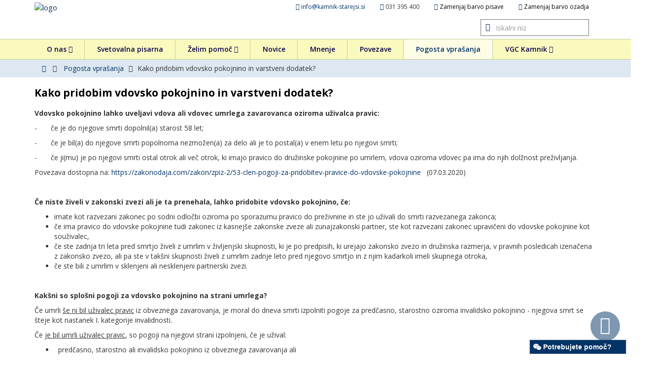

--- FILE ---
content_type: text/html; charset=UTF-8
request_url: https://www.kamnik-starejsi.si/Pogosta_vprasanja/Kako_pridobim_vdovsko_pokojnino_in_varstveni_dodatek/
body_size: 7440
content:
<!DOCTYPE html>
<html lang="sl">
<head>
    <meta charset="utf-8">
    <meta http-equiv="X-UA-Compatible" content="IE=edge">
    <meta name="designer" content="kABI d.o.o. - www.kabi.si"/>
    <meta name="viewport" content="width=device-width, initial-scale=1">
    <meta name="description" content="">
    <meta name="keywords" content="">
    <link href="/p/favicon.ico" rel="shortcut icon"/>
    <title>Pogosta vprašanja - Kako pridobim vdovsko pokojnino in varstveni dodatek? - Prostovoljec Kamnik</title>

            <link href="/p/css/admin_extra.css" rel="stylesheet" type="text/css" media="all"/>
        <link  href="/f/docs/basic.all.fe0ae09.v143.82.min.css" rel="stylesheet" >
<link  href="/f/docs/responsive.all.3cdde82.v143.82.min.css" rel="stylesheet" >

    <script src="/p/js/jquery-1.8.3.min.js"></script>
    <script src="/p/js/moment.js"></script>
    <script src="/p/js/fancybox/jquery.fancybox-1.3.4.js"></script>
    <script src="/p/js/bootstrap/js/bootstrap.min.js"></script>
    <script type="text/javascript" src="/p/js/bootstrap/js/bootstrap-datetimepicker.min.js"></script>
    <script src="/p/js/hovernav.js?v=143"></script>
    <script type="text/javascript" src="/admin/js/bcms-form.js?v=143"></script>
    <script type="text/javascript" src="/p/js/bootstrap-colorpicker.js"></script>
    <script type="text/javascript" src="/p/js/jquery-ui.min.js"></script>

    <script src="/p/js/inc.js?v=143"></script>
            <!--google analytics -->
        <script type="text/javascript">
            var _gaq = _gaq || [];
            _gaq.push(['_setAccount', 'UA-34769123-1']);
            _gaq.push(['_setDomainName', 'kamnik-starejsi.si']);
            _gaq.push(['_trackPageview']);
            (function () {
                var ga = document.createElement('script');
                ga.type = 'text/javascript';
                ga.async = true;
                ga.src = ('https:' == document.location.protocol ? 'https://ssl' : 'http://www') + '.google-analytics.com/ga.js';
                var s = document.getElementsByTagName('script')[0];
                s.parentNode.insertBefore(ga, s);
            })();
        </script>
        <!-- Start of SecondEgo Script -->
        <script type='text/javascript'>
            var SecondEGO = ('https:' == document.location.protocol ? 'https:' : 'http:') + '//dashboard.secondego.com/Web/';
            (function () {
                var a = document.createElement('script');
                a.type = 'text/javascript';
                a.async = true;
                a.src = SecondEGO + 'Assets/55030bd5-b5b1-4872-91c9-054f3485c2a8';
                var b = document.getElementsByTagName('script')[0];
                b.parentNode.insertBefore(a, b);
            })();
        </script>
        </head>
<body  class='langSl layoutBasic' ><!-- navbar -->
<nav id="navbarMain" class="navbar navbar-default">
    <div class="container fixedHidden">
        <div class="row">
            <div class="col-sm-4 col-xs-5">
                                <a class="pull-left" href="/">
                    <img class="img-responsive logo" alt="logo" src="/p/css/logo_new.png">
                </a>
            </div>
            <div class="col-sm-8 col-xs-7 pull-right fixedHidden">
                <div class="row">
                    <div class="col-md-12">
                        <div class="pull-right infoTel hidden-sm hidden-xs">
                            <a id="cb" data-color="rgb(255, 255, 255)" data-color-format="rgb" class="btn small" href="#"><em class="ti-exchange-vertical"></em> Zamenjaj barvo ozadja</a>
                            <div id="skip-link" class="pull-right">
                                <a class="btn" href="#main">Premakni se na vsebino</a>
                            </div>
                        </div>
                        <div class="pull-right infoTel hidden-sm hidden-xs">
                            <a id="cf" data-color="rgb(0, 0, 0)" data-color-format="rgb" class="btn small" href="#"><em class="ti-exchange-vertical"></em> Zamenjaj barvo pisave</a>
                        </div>
                        <div class="pull-right infoTel">
                            <i class="ti-mobile"></i>  <span>031 395 400 </span>
                        </div>
                        <div class="pull-right infoTel">
                            <i class="ti-email"></i> <span><a href="mailto:info@kamnik-starejsi.si">info@kamnik-starejsi.si</a></span>
                        </div>
                    </div>
                </div>
                <div class="col-md-4 col-sm-4 col-xs-12 pull-right col-small">
    <form id="searchBox" method="get" action="/iskalnik/">
        <i class="ti-search"></i>
        <input accesskey="f" class="form-control searchFor open" name="isci" type="text" placeholder="Iskalni niz">
    </form>
</div>
            </div>
        </div>
    </div>
    <div class="container-fluid menu">
        <div class="container">
            <div class="row">
                <div class="col-md-12">
                    <div class="navbar-header">
                        <button type="button" class="navbar-toggle" data-toggle="collapse" data-target=".navbar-collapse">
                            Meni
                            <span class="icons">
                                <span class="icon-bar"></span>
                                <span class="icon-bar"></span>
                                <span class="icon-bar"></span>
                            </span>
                        </button>
                    </div>

                    <div class="pull-left navbar-collapse collapse mainMenu">
                        <div class="row">
                                <ul class="nav navbar-nav">
        <li  class='first' ><a class='dropdown'  href="/zavod-oreli/">O nas <i class="fa fa-angle-down"></i></a>             <a href="#" data-toggle="dropdown" class="dropdown-toggle onlyResponsive"><i class="fa fa-caret-down"></i></a>
                <ul class='dropdown-menu'><li  class='first' ><a href="/zavod-oreli/">Opis zavoda Oreli</a></li><li  class='last' ><a href="/Vtisi_uporabnikov/">Vtisi uporabnikov</a></li></ul></li><li ><a href="/Svetovalna_pisarna/">Svetovalna pisarna</a></li><li ><a class='dropdown'  href="/Narocilo-prostovoljca/">Želim pomoč <i class="fa fa-angle-down"></i></a>             <a href="#" data-toggle="dropdown" class="dropdown-toggle onlyResponsive"><i class="fa fa-caret-down"></i></a>
                <ul class='dropdown-menu'><li  class='first' ><a href="/Narocilo-prostovoljca/">Prostovoljca pri meni doma</a></li><li ><a href="http://www.dso-kamnik.si/" target="_blank">Doma starejših občanov</a></li><li ><a href="/Drustva_upokojencev/">Društva upokojencev</a></li><li  class='last' ><a href="/Zavoda_Pristan/">Zavoda Pristan</a></li></ul></li><li ><a href="/Novice/">Novice</a></li><li ><a href="/Oddaj-mnenje/">Mnenje</a></li><li  class='before_active' ><a href="/Povezave/">Povezave</a></li><li  class='active active' ><a href="/Pogosta_vprasanja/">Pogosta vprašanja</a></li><li  class='after_active last' ><a class='dropdown'  href="/O_projektu/">VGC Kamnik <i class="fa fa-angle-down"></i></a>             <a href="#" data-toggle="dropdown" class="dropdown-toggle onlyResponsive"><i class="fa fa-caret-down"></i></a>
                <ul class='dropdown-menu'><li  class='last' ><a href="/O_projektu/">O projektu</a></li></ul></li>    </ul>
                        </div>
                    </div>
                </div>
            </div>
        </div>
    </div>
</nav>
<!-- navbar -->
    <div class="container-fluid breadcrumbs">
        <div class="container">
            <ol class="col-md-12 breadcrumb">
                <li><a href="/"><i class="ti-home"></i> </a><i class='ti-arrow-right'></i></li>
                    <li><a href='/Pogosta_vprasanja/' title="Pogosta vprašanja">Pogosta vprašanja</a></li><li><i class='ti-arrow-right'></i>Kako pridobim vdovsko pokojnino in varstveni dodatek?</li>            </ol>
        </div>
    </div>
        <div class="container-fluid mainContainer" role="main" id="main">
          
    <div class="container">
        <div class="row rowContent">
            <div class="col-md-12 midCol">
                

        <div class="item simpleItem">
            <div class="row">
                                <div class="col-md-12">
                    <h1>Kako pridobim vdovsko pokojnino in varstveni dodatek?</h1>
                                    </div>
                                    <div class="col-md-12">
                                                <div class="mainTxt">
                            <p>
  <strong>Vdovsko pokojnino lahko uveljavi vdova ali vdovec umrlega zavarovanca oziroma uživalca pravic:</strong>
</p>
<p>
  -&nbsp;&nbsp;&nbsp;&nbsp;&nbsp;&nbsp;&nbsp;če je do njegove smrti dopolnil(a) starost 58 let;
</p>
<p>
  -&nbsp;&nbsp;&nbsp;&nbsp;&nbsp;&nbsp;&nbsp;če je bil(a) do njegove smrti popolnoma nezmožen(a) za delo ali je to postal(a) v enem letu po njegovi smrti;
</p>
<p>
  -&nbsp;&nbsp;&nbsp;&nbsp;&nbsp;&nbsp;&nbsp;če ji(mu) je po njegovi smrti ostal otrok ali več otrok, ki imajo pravico do družinske pokojnine po umrlem, vdova oziroma vdovec pa ima do njih dolžnost preživljanja.
</p>
<p>
  Povezava dostopna na: <a href="https://zakonodaja.com/zakon/zpiz-2/53-clen-pogoji-za-pridobitev-pravice-do-vdovske-pokojnine">https://zakonodaja.com/zakon/zpiz-2/53-clen-pogoji-za-pridobitev-pravice-do-vdovske-pokojnine</a>&nbsp;&nbsp; (07.03.2020)
</p>
<p>
  &nbsp;
</p>
<p>
  <strong>Če niste živeli v zakonski zvezi ali je ta prenehala, lahko pridobite vdovsko pokojnino, če:</strong>
</p>
<ul>
  <li>imate kot razvezani zakonec po sodni odločbi oziroma po sporazumu pravico do preživnine in ste jo uživali do smrti razvezanega zakonca;
  </li>
  <li>če ima pravico do vdovske pokojnine tudi zakonec iz kasnejše zakonske zveze ali zunajzakonski partner, ste kot razvezani zakonec upravičeni do vdovske pokojnine kot souživalec,
  </li>
  <li>če ste zadnja tri leta pred smrtjo živeli z umrlim v življenjski skupnosti, ki je po predpisih, ki urejajo zakonsko zvezo in družinska razmerja, v pravnih posledicah izenačena z zakonsko zvezo, ali pa ste v takšni skupnosti živeli z umrlim zadnje leto pred njegovo smrtjo in z njim kadarkoli imeli skupnega otroka,
  </li>
  <li>če ste bili z umrlim v sklenjeni ali nesklenjeni partnerski zvezi.
  </li>
</ul>
<p>
  &nbsp;
</p>
<p>
  <strong>Kakšni so splošni pogoji za vdovsko pokojnino na strani umrlega?</strong>
</p>
<p>
  Če umrli <u>še ni bil uživalec pravic</u> iz obveznega zavarovanja, je moral do dneva smrti izpolniti pogoje za predčasno, starostno oziroma invalidsko pokojnino - njegova smrt se šteje kot nastanek I. kategorije invalidnosti.
</p>
<p>
  Če <u>je bil umrli uživalec pravic</u>, so pogoji na njegovi strani izpolnjeni, če je užival:
</p>
<ul>
  <li>&nbsp;&nbsp;predčasno, starostno ali invalidsko pokojnino iz obveznega zavarovanja ali
  </li>
  <li>&nbsp;&nbsp;pravice na podlagi invalidnosti iz obveznega zavarovanja.
  </li>
</ul>
<p>
  Če je zavarovanec oziroma uživalec pravic umrl zaradi poškodbe pri delu ali poklicne bolezni, so pogoji na njegovi strani izpolnjeni, ne glede na to, koliko pokojninske dobe je dopolnil.
</p>
<p>
  &nbsp;
</p>
<p>
  <strong>Kako se določi osnova za odmero vdovske pokojnine?</strong>
</p>
<p>
  Če je bil umrli zavarovanec uživalec delne pokojnine ali uživalec pravic na podlagi invalidnosti iz obveznega zavarovanja, se vdovska pokojnina odmeri od invalidske pokojnine, do katere bi bil upravičen umrli, glede na vzrok smrti (poškodba pri delu ali poklicna bolezen oziroma bolezen ali poškodba zunaj dela).
</p>
<p>
  Pokojnina, ki je osnova za odmero vdovske pokojnine, se odmeri <u>najmanj v višini 34 odstotkov pokojninske osnove</u>.
</p>
<p>
  Če je osnova za odmero vdovske pokojnine invalidska pokojnina, se za odmero upoštevata najnižja in najvišja pokojninska osnova.
</p>
<p>
  Če je bil umrli uživalec pokojnine, se vdovska pokojnina odmeri od pokojnine, do katere je bil upravičen ob smrti.
</p>
<p>
  Če je umrli užival pokojnino ali sorazmerni del pokojnine po mednarodnih pogodbah, se vdovska pokojnina odmeri od te.
</p>
<p>
  Izjemi:
</p>
<p>
  Če je umrli užival starostno ali invalidsko pokojnino v višini zagotovljene pokojnine ali ustreznega sorazmernega dela te pokojnine, je osnova za odmero vdovske pokojnine znesek pokojnine, ki bi se mu izplačevala, če ne bi bil upravičen do zagotovljene pokojnine.
</p>
<p>
  Če je bil umrli uživalec ugodnejše zajamčene pokojnine, ne pa preračunane pokojnine v skladu s sporazumi o socialnem zavarovanju, sklenjenimi z republikami nekdanje SFRJ, je osnova za odmero vdovske pokojnine preračunani znesek pokojnine, ne pa znesek zajamčene pokojnine, ki se mu je izplačeval.
</p>
<p>
  &nbsp;
</p>
<p>
  <strong>Kako se odmeri vdovska pokojnina?</strong>
</p>
<p>
  V primeru, da je do vdovske pokojnine upravičena le vdova ali vdovec, se vdovska pokojnina odmeri <u>v višini 70 odstotkov osnove</u> za njeno odmero.&nbsp; Več podrobnosti najdete na: <a href="https://www.zpiz.si/cms/content2019/odmera-vdovske-pokojnine">https://www.zpiz.si/cms/content2019/odmera-vdovske-pokojnine</a>.
</p>
<p>
  &nbsp;
</p>
<p>
  <strong>Kakšni so pogoji za pridobitev vdovske pokojnine po ZPIZ-1?</strong>
</p>
<p>
  Splošni pogoji na strani umrlega zavarovanca so bili milejši kot po ZPIZ-2, uporabijo pa se v primeru smrti zavarovanca ali uživalca pravic do 31. decembra 2012. Poleg pogojev, ki jih je povzel ZPIZ-2, je bil v ZPIZ-1 določen še pogoj, po katerem zadošča, da je umrli zavarovanec dopolnil najmanj 5 let zavarovalne dobe ali najmanj 10 let pokojninske dobe.
</p>
<p>
  &nbsp;
</p>
<p>
  <strong>Ali mi pripada del vdovske pokojnine in od kdaj?</strong>
</p>
<p>
  Če imate poleg pravice do vdovske pokojnine tudi pravico do predčasne, starostne ali invalidske pokojnine, lahko uživate pokojnino po lastni izbiri.
</p>
<p>
  Taki vdovi ali vdovcu pa se lahko, če je to ugodneje, poleg predčasne, starostne ali invalidske pokojnine izplačuje tudi 15 odstotkov vdovske pokojnine.
</p>
<p>
  &nbsp;
</p>
<p>
  <strong>Ali obstajajo omejitve pri izplačilu dela vdovske pokojnine?</strong>
</p>
<p>
  Višina dela vdovske pokojnine ne sme presegati 11,7 odstotka najnižje pokojninske osnove. Poleg te omejitve je omejena tudi višina skupnega izplačila lastne in dela vdovske pokojnine. Skupni znesek ne sme presegati starostne pokojnine moškega, odmerjene od najvišje pokojninske osnove za 40 let pokojninske dobe. Če lastna pokojnina presega prej navedeno zgornjo mejo skupnega zneska lastne in dela vdovske pokojnine, upravičencu dela vdovske pokojnine ni mogoče izplačevati.
</p>
<p>
  &nbsp;
</p>
<p>
  <strong>Ali lahko s sklenitvijo zakonske zveze izgubim pravico do vdovske pokojnine?</strong>
</p>
<p>
  V primeru sklenitve nove zakonske zveze <u>izgubite pravico</u> do vdovske pokojnine ali do dela vdovske pokojnine, če ste zakonsko zvezo sklenili pred dopolnjenim 60. letom starosti. Pravico izgubite tudi, če pred dopolnjenim 60. letom starosti vstopite v življenjsko skupnost, ki je po zakonu, ki ureja zakonsko zvezo in družinska razmerja, v pravnih posledicah izenačena z zakonsko zvezo.
</p>
<p>
  Če ste pravico do vdovske pokojnine izgubili zaradi sklenitve nove zakonske zveze in niste pridobili pravice do vdovske pokojnine po drugem zakoncu, znova oživi izgubljena pravica po prejšnjem zakoncu oziroma z njim izenačeni osebi, če:
</p>
<ul>
  <li>imate po prenehanju nove zakonske zveze še otroka ali več otrok iz prve zakonske zveze, ki imajo pravico do družinske pokojnine in ste jih dolžni preživljati, ali
  </li>
  <li>ste dopolnili starost, ki je pogoj za pridobitev pravice do vdovske pokojnine.
  </li>
</ul>
<p>
  &nbsp;
</p>
<p>
  <strong>Ali lahko pridobim vdovsko pokojnino tudi pri nižji starosti, kot je določena za leto 2019?</strong>
</p>
<p>
  Pogoji na strani vdove oziroma vdovca se presojajo praviloma na dan smrti zavarovanca ali uživalca pravic, razen ko gre za pridobitev vdovske pokojnine ob otrocih, do katerih obstaja dolžnost preživljanja.
</p>
<p>
  Zaradi <u>prehodnega obdobja</u> postopnega dviga starosti za vdovsko pokojnino <u>od 53 let na 58 let</u> oziroma čakalne dobe od 48 let na 53 let (po šest mesecev vsako leto od leta 2013 do leta 2022), so za vsako navedeno leto, glede na datum smrti, drugačne zahtevane starosti za pridobitev vdovske pokojnine.
</p>
<p>
  <strong>Primer 1:</strong>&nbsp;Vdova oziroma vdovec je ob smrti zakonca v letu 2014 dopolnil 49 let. V letu 2019 mu bo prenehalo obvezno zavarovanje, ali ima pogoje za vdovsko pokojnino?
</p>
<p>
  V letu 2014 je čakalna doba določena pri starosti 49 let (postopen dvig čakalne starosti po šest mesecev vsako leto od starosti 48&nbsp; in šest mesecev, ki je določena za leto 2013), zato lahko uveljavi vdovsko pokojnino z dopolnitvijo starosti 54 let (postopen dvig starosti za uveljavitev vdovske pokojnine po šest mesecev vsako leto od starosti 53 let&nbsp; in šest mesecev, ki je določena za leto 2013), pod pogojem, da mu preneha obvezno zavarovanja.
</p>
<p>
  <strong>Primer 2:&nbsp;</strong>Vdova oziroma vdovec je bila ob smrti zakonca 30. julija 2013 zaposlena in stara 47 let. Ima dva otroka, ki se šolata in uživata družinsko pokojnino. Kdaj izpolni pogoje za vdovsko pokojnino?
</p>
<p>
  V letu 2013 je bila določena čakalna doba za vdovsko pokojnino 48 let in šest mesecev, starost za pridobitev vdovske pokojnine pa&nbsp; 53 let in šest mesecev. Ker otroka uživata družinsko pokojnino, bo vdova v letu 2016 nastopila čakalno dobo z dopolnitvijo starosti 50 let&nbsp; (postopen dvig čakalne starosti po šest mesecev vsako leto od starosti 48&nbsp; in šest mesecev, ki je določena za leto 2013). Vdovsko pokojnino bo lahko uveljavila z dopolnitvijo starosti 55 let (postopen dvig&nbsp;
  starosti za uveljavitev vdovske pokojnine po šest mesecev vsako leto od starosti 53 let in šest mesecev, ki je določena za leto 2013), pod pogojem prenehanja obveznega zavarovanja, četudi otroka po nastopu čakalne dobe ne bosta več uživalca družinske pokojnine.
</p>
<p>
  &nbsp;
</p>
<p>
  <strong>Kaj moram storiti ob uveljavljanju pravice do vdovske pokojnine?</strong>
</p>
<p>
  Za uveljavitev vdovske pokojnine mora biti v primeru, ko je vdova oziroma vdovec še vključen v obvezno zavarovanje, poleg pogojev na strani umrlega in pogojev na strani vdove ali vdovca izpolnjen tudi pogoj prenehanja obveznega zavarovanja, enako kot pri uveljavljanju starostne oziroma predčasne pokojnine.
</p>
<p>
  Z dnem upokojitve vas vključimo tudi v obvezno zdravstveno zavarovanje pri ZZZS.
</p>
<p>
  &nbsp;
</p>
<p>
  <strong>Kje vložiti vlogo?</strong>
</p>
<p>
  Zahtevo za priznanje pravice vdovske pokojnine vložite pri zavodu:
</p>
<ul>
  <li>elektronsko prek sistema Moj eZPIZ, s kvalificiranim digitalnim potrdilom,
  </li>
  <li>osebno na najbližji območni enoti zavoda ali
  </li>
  <li>po pošti (obrazec).
  </li>
</ul>
<p>
  Na podlagi vložene zahteve za priznanje pravice do vdovske pokojnine se pri zavodu začne postopek za izdajo odločbe o priznanju pravice do vdovske pokojnine.
</p>
<p>
  Za kakršnekoli dodatne informacije in pojasnila v zvezi z vdovsko pokojnino se lahko obrnete na strokovne delavce zavoda:
</p>
<ul>
  <li>osebno na najbližji območni enoti v času uradnih ur,
  </li>
  <li>po telefonu ali e-pošti (telefon 01 4745 100; e-naslov: informacije@zpiz.si)
  </li>
</ul>
<p>
  Po <u>telefonu</u> <strong>Zavod za pokojninsko in invalidsko zavarovanje Slovenije</strong> nudi splošne informacije o pravicah in obveznostih iz pokojninskega in invalidskega zavarovanja v poslovnem času:
</p>
<p>
  Ponedeljek, torek in četrtek 8-15; sreda 8-17; petek 8-13
</p>
<p>
  Informacije o konkretnem postopku lahko pridobite osebno v času uradnih ur:
</p>
<p>
  Ponedeljek in torek 8-12 in 13-15; sreda 8-12 in 13-17 ali petek 8-13.
</p>
<p>
  <strong>Območna enota Ljubljana;</strong> Kolodvorska ulica 15, 1000 Ljubljana;
</p>
<p>
  Telefon: 01 4745 100;&nbsp;e-naslov: <a href="mailto:oelj@zpiz.si">oelj@zpiz.si</a>
</p>
<p>
  OBRAZEC - Zahteva za priznanje vdovske ali družinske pokojnine po upokojencu (Obr. ZPIZ 212-04/6) najdete na povezavi: <a href="https://www.zpiz.si/cms/userfiles/file/docs/212-04-06+popravek.pdf">https://www.zpiz.si/cms/userfiles/file/docs/212-04-06+popravek.pdf</a>&nbsp;&nbsp;&nbsp;
</p>
<p>
  Besedilo povzeto po objavi Zavoda za pokojninsko in invalidsko zavarovanje RS na spletnih straneh in dostopno na: <a href="https://www.zpiz.si/cms/content2019/1270">https://www.zpiz.si/cms/content2019/1270</a>.
</p>
<p>
  &nbsp;
</p>
<p>
  &nbsp;
</p>
<p>
  <strong>VARSTVENI DODATEK&nbsp;&nbsp;</strong>
</p>
<p>
  Z varstvenim dodatkom lahko krijete življenjske stroške, kot so vzdrževanje stanovanja ali nadomeščanje trajnih potrošnih dobrin (pohištvo, bela tehnika ipd.), ni pa namenjen zagotavljanju minimalnih življenjskih potreb.
</p>
<p>
  Uveljavite ga pri <strong>centru za socialno delo</strong> v občini, kjer imate stalno prebivališče.
</p>
<p>
  Varstveni dodatek <strong>lahko pridobite</strong>, če bivate v Republiki Sloveniji (RS) in ste:
</p>
<ul>
  <li>državljan RS s prijavljenim stalnim prebivališčem v RS, tujec z dovoljenjem za stalno prebivanje in stalnim prebivališčem v RS ali oseba, ki lahko uveljavlja varstveni dodatek na podlagi mednarodnih aktov, ki obvezujejo RS,
  </li>
  <li>izpolnjujete pa tudi naslednje pogoje:
    <ul>
      <li>ste trajno nezaposljivi, trajno nezmožni za delo, starejši od 63 (ženske) ali 65 let (moški) in niste delovno aktivni oziroma zaposleni ste upravičeni do denarne socialne pomoči ali vaš dohodek ali dohodek družine presega mejo za pridobitev denarne socialne pomoči, ne presega pa meje za varstveni dodatek.
      </li>
    </ul>
  </li>
</ul>
<p>
  &nbsp;
</p>
<p>
  <strong>Višina varstvenega dodatka</strong>
</p>
<p>
  Če ste <strong>samski</strong>, izpolnjujete pogoje za pridobitev varstvenega dodatka in imate lastni mesečni dohodek, ki ni višji od neto 591,20 EUR, vam določimo varstveni dodatek v višini razlike med vašim dohodkom in 591,20 EUR.
</p>
<p>
  Družine izpolnjujete pogoje za pridobitev varstvenega dodatka, če višina minimalnega dohodka na družino ne presega cenzusa:
</p>
<ul>
  <li>899,40 EUR za dvočlansko družino, v kateri oba člana izpolnjujeta pogoje za varstveni dodatek, 714,81 EUR za dvočlansko družino, v kateri le en član izpolnjuje pogoje za varstveni dodatek.
  </li>
</ul>
<p>
  Besedilo povzeto po objavi na spletnih straneh in dostopno na: <a href="https://e-uprava.gov.si/podrocja/sociala-zdravje-smrt/socialne-pomoci/varstveni-dodatek.html">https://e-uprava.gov.si/podrocja/sociala-zdravje-smrt/socialne-pomoci/varstveni-dodatek.html</a>
</p>                        </div>
                    </div>
                                    <div class="col-md-12">
                                                        </div>
            </div>
        </div>
                <script async
                src="https://pagead2.googlesyndication.com/pagead/js/adsbygoogle.js?client=ca-pub-7127659223100844"
                crossorigin="anonymous"></script>
        <ins class="adsbygoogle"
             style="display:block"
             data-ad-client="ca-pub-7127659223100844"
             data-ad-slot="4936020882"
             data-ad-format="auto"
             data-full-width-responsive="true"></ins>
        <script>
            (adsbygoogle = window.adsbygoogle || []).push({});
        </script>
        
			            </div>
        </div>
    </div>
        </div>

<!--footer-->
<footer>
    <div class="noise"></div>
    <div class="footerWrapper">
        <div class="container footer">
            <div class="row">
               
<!--first column-->
<div class="row">
    <div class="col-md-3 col-sm-3 col-xs-12">
        <h2>Infotočka za starejše Kamnik</h2>
        <div class="infoData">
            <div>Svetovalna pisarna Zavod Oreli , Tomšičeva ulica 23, 1240 Kamnik</div>
            <div><a href="https://www.google.si/maps/place/Tom%C5%A1i%C4%8Deva+ulica+5,+1241+Kamnik/@46.226907,14.6124097,17z/data=!3m1!4b1!4m2!3m1!1s0x47654af84f877143:0x220d7247604c4b10?hl=en"><i class="ti-location-pin"></i> Poglej na zemljevidu</a></div>
            <div class="infoDataTel"><span>T: </span> 031 395 400</div>
            <div><span>E: </span> <a href="mailto:info@kamnik-starejsi.si">info@kamnik-starejsi.si</a></div>
        </div>
    </div>

            <div class="col-md-3 col-sm-3 col-xs-12">
            <ul>
            <li  class='first' ><a class='dropdown'  href="/zavod-oreli/">O nas <i class="fa fa-angle-down"></i></a>             <a href="#" data-toggle="dropdown" class="dropdown-toggle onlyResponsive"><i class="fa fa-caret-down"></i></a>
                <ul class='dropdown-menu'><li  class='first' ><a href="/zavod-oreli/">Opis zavoda Oreli</a></li><li  class='last' ><a href="/Vtisi_uporabnikov/">Vtisi uporabnikov</a></li></ul></li><li ><a href="/Svetovalna_pisarna/">Svetovalna pisarna</a></li><li ><a class='dropdown'  href="/Narocilo-prostovoljca/">Želim pomoč <i class="fa fa-angle-down"></i></a>             <a href="#" data-toggle="dropdown" class="dropdown-toggle onlyResponsive"><i class="fa fa-caret-down"></i></a>
                <ul class='dropdown-menu'><li  class='first' ><a href="/Narocilo-prostovoljca/">Prostovoljca pri meni doma</a></li><li ><a href="http://www.dso-kamnik.si/" target="_blank">Doma starejših občanov</a></li><li ><a href="/Drustva_upokojencev/">Društva upokojencev</a></li><li  class='last' ><a href="/Zavoda_Pristan/">Zavoda Pristan</a></li></ul></li><li ><a href="/Novice/">Novice</a></li><li ><a href="/Oddaj-mnenje/">Mnenje</a></li><li  class='before_active' ><a href="/Povezave/">Povezave</a></li><li  class='active active' ><a href="/Pogosta_vprasanja/">Pogosta vprašanja</a></li><li  class='after_active last' ><a class='dropdown'  href="/O_projektu/">VGC Kamnik <i class="fa fa-angle-down"></i></a>             <a href="#" data-toggle="dropdown" class="dropdown-toggle onlyResponsive"><i class="fa fa-caret-down"></i></a>
                <ul class='dropdown-menu'><li  class='last' ><a href="/O_projektu/">O projektu</a></li></ul></li>            </ul>
        </div>
            <div class="col-md-3 col-sm-3 col-xs-12">
        <ul>
            <li><a title="Zemljevid strani" href="/kazalo"><i class="ti-direction-alt"></i> Zemljevid strani</a></li>
        </ul>
    </div>

    <!--social-->
            <div class="col-md-3 col-sm-3 col-xs-12 partners">
            <h2>Partnerji</h2>
            <div class="infoData">
                <div>Program sofinancira Občina Kamnik</div>
                <div><img src="/p/css/logokamnik.png"/></div>
            </div>
                    </div>
    </div>
            </div>
        </div>
    </div>
</footer>

<div class="bottomFooterWrapper">
    <div class="container">
        <div class="row">
            <div class="col-md-12">
                <div class="pull-left">
                    <span class="pull-left copyright">© Copyright 2026, Zavod Oreli</span>
                </div>
            </div>
        </div>
    </div>
</div>

<div>
    <a class="topScroll" href="#topScroll"> <i class="fa fa-angle-up"></i></a>
</div>
<!--footer-->

</body>
</html>


--- FILE ---
content_type: text/html
request_url: https://dashboard.secondego.com/Web/Assets/55030bd5-b5b1-4872-91c9-054f3485c2a8
body_size: 348
content:
(function(){var n,t,i;const r="55030bd5-b5b1-4872-91c9-054f3485c2a8";if(window.secondego_create_session=function(){return{session_id:"bf2ec7a4-8d94-4533-9675-f5dc7a1251bc",last_use:Date.now()}},window.localStorage){if(sItem=window.localStorage.getItem(r),sItem){try{n=JSON.parse(sItem)}catch(u){console.error("invalid session format in local storage");n=null}n===null?n=window.secondego_create_session():Date.now()-n.last_use>36e5?n=window.secondego_create_session():n.last_use=Date.now()}else n=window.secondego_create_session();window.localStorage.setItem(r,JSON.stringify(n))}else n=window.secondego_create_session();t=document.createElement("script");t.type="text/javascript";t.async=!0;t.src="https://dashboard.secondego.com/Web/Assets/55030bd5-b5b1-4872-91c9-054f3485c2a8/"+n.session_id;i=document.getElementsByTagName("script")[0];i.parentNode.insertBefore(t,i)})()

--- FILE ---
content_type: text/html
request_url: https://dashboard.secondego.com/Web/Assets/55030bd5-b5b1-4872-91c9-054f3485c2a8/bf2ec7a4-8d94-4533-9675-f5dc7a1251bc
body_size: 151084
content:
/* Minification failed. Returning unminified contents.
(7701,27-28): run-time error JS1010: Expected identifier: .
(7701,27-28): run-time error JS1195: Expected expression: .
 */
(function (modules) { // webpackBootstrap
    // The module cache
    var installedModules = {};
    // The require function
    function __webpack_require__(moduleId) {
        // Check if module is in cache
        if (installedModules[moduleId])
            return installedModules[moduleId].exports;
        // Create a new module (and put it into the cache)
        var module = installedModules[moduleId] = {
            exports: {},
            id: moduleId,
            loaded: false
            /******/
        };
        // Execute the module function
        modules[moduleId].call(module.exports, module, module.exports, __webpack_require__);
        // Flag the module as loaded
        module.loaded = true;
        // Return the exports of the module
        return module.exports;
    }
    // expose the modules object (__webpack_modules__)
    __webpack_require__.m = modules;
    // expose the module cache
    __webpack_require__.c = installedModules;
    // __webpack_public_path__
    __webpack_require__.p = "";
    // Load entry module and return exports
    return __webpack_require__(0);

})
    /* end wabpack loader , begin array of modules closure */
    ([
        /* 0: main */
        function (module, exports, __webpack_require__) {

            "use strict";
            var bowser = __webpack_require__(1);
            var desktopUi = __webpack_require__(3);
            var mobileUi = __webpack_require__(10);
            var signalRBackend = __webpack_require__(11);
            var settingsStr = {"apiKey":"64ed69c8-a2e4-410f-9dc9-ddc55661cf37","serverUrl":"https://dashboard.secondego.com/Web/","homeLink":true,"debug":false,"buttonText":"Potrebujete pomoč?","buttonWidth":195,"chatBubbles":false,"dockPositionRight":true,"height":200,"logoAlt":"Powered by SecondEgo","logoLink":"https://www.amebis.si/secondego","logoName":"powered.png","mainColor":"#003366","name":"Veronika","id":5963,"pictureName":"17dfc350-0d36-486e-9ae1-ad18a68ba26b.jpg","widgetHeight":508,"widgetWidth":230,"rounded":0,"showChatHistory":true,"clickHereText":null,"titleStartOver":null,"titleRingOperator":null,"titleOperatorDisconnected":null,"titleRingingOperator":null,"operatorBubbleImage":"https://dashboard.secondego.com/Web/Assets/images/face_white.png","welcomeMessageId":"yMessage:6OYetM5X4umSqkSFOwbTXg==","startOverPattern":"yMessage:PFZxmnSmpkLX9zM+wijoDQ==","sessionId":"bf2ec7a4-8d94-4533-9675-f5dc7a1251bc","isVisible":false,"widgetOpened":false,"triggerId":"yTrigger:V7pbRiYEcBKJG1FDfA88lA==","triggerDelay":8};
            var settings = settingsStr;
            // Backend
            var activeBackend = new signalRBackend.SignalRBackend(settings.apiKey, settings.serverUrl, settings.sessionId, settings.debug);
            // Interface
            var isMobile = bowser.android || bowser.ios || bowser.blackberry;
            var activeUi;
            if (isMobile) {
                // Load mobile version
                activeUi = new mobileUi.MobileUi(settings, activeBackend);
            }
            else {
                // Load desktop version
                activeUi = new desktopUi.DesktopUi(settings, activeBackend);
            }
            activeUi.init();
            // Backwards compatibility
            window.SEgo = activeUi;

        },
        /* 1: browser detector, https://github.com/ded/bowser, MIT License | (c) Dustin Diaz 2015  */
        function (module, exports, __webpack_require__) {
            !function (name, definition) {
                if (typeof module != 'undefined' && module.exports) module.exports = definition()
                else if (true) __webpack_require__(2)(name, definition)
                else this[name] = definition()
            }('bowser', function () {
                /** See useragents.js for examples of navigator.userAgent */
                var t = true;
                function detect(ua) {
                    function getFirstMatch(regex) {
                        var match = ua.match(regex);
                        return (match && match.length > 1 && match[1]) || '';
                    }
                    function getSecondMatch(regex) {
                        var match = ua.match(regex);
                        return (match && match.length > 1 && match[2]) || '';
                    }
                    var iosdevice = getFirstMatch(/(ipod|iphone|ipad)/i).toLowerCase()
                        , likeAndroid = /like android/i.test(ua)
                        , android = !likeAndroid && /android/i.test(ua)
                        , nexusMobile = /nexus\s*[0-6]\s*/i.test(ua)
                        , nexusTablet = !nexusMobile && /nexus\s*[0-9]+/i.test(ua)
                        , chromeos = /CrOS/.test(ua)
                        , silk = /silk/i.test(ua)
                        , sailfish = /sailfish/i.test(ua)
                        , tizen = /tizen/i.test(ua)
                        , webos = /(web|hpw)os/i.test(ua)
                        , windowsphone = /windows phone/i.test(ua)
                        , samsungBrowser = /SamsungBrowser/i.test(ua)
                        , windows = !windowsphone && /windows/i.test(ua)
                        , mac = !iosdevice && !silk && /macintosh/i.test(ua)
                        , linux = !android && !sailfish && !tizen && !webos && /linux/i.test(ua)
                        , edgeVersion = getFirstMatch(/edge\/(\d+(\.\d+)?)/i)
                        , versionIdentifier = getFirstMatch(/version\/(\d+(\.\d+)?)/i)
                        , tablet = /tablet/i.test(ua)
                        , mobile = !tablet && /[^-]mobi/i.test(ua)
                        , xbox = /xbox/i.test(ua)
                        , result

                    if (/opera/i.test(ua)) {
                        //  an old Opera
                        result = {
                            name: 'Opera'
                            , opera: t
                            , version: versionIdentifier || getFirstMatch(/(?:opera|opr|opios)[\s\/](\d+(\.\d+)?)/i)
                        }
                    } else if (/opr|opios/i.test(ua)) {
                        // a new Opera
                        result = {
                            name: 'Opera'
                            , opera: t
                            , version: getFirstMatch(/(?:opr|opios)[\s\/](\d+(\.\d+)?)/i) || versionIdentifier
                        }
                    }
                    else if (/SamsungBrowser/i.test(ua)) {
                        result = {
                            name: 'Samsung Internet for Android'
                            , samsungBrowser: t
                            , version: versionIdentifier || getFirstMatch(/(?:SamsungBrowser)[\s\/](\d+(\.\d+)?)/i)
                        }
                    }
                    else if (/coast/i.test(ua)) {
                        result = {
                            name: 'Opera Coast'
                            , coast: t
                            , version: versionIdentifier || getFirstMatch(/(?:coast)[\s\/](\d+(\.\d+)?)/i)
                        }
                    }
                    else if (/yabrowser/i.test(ua)) {
                        result = {
                            name: 'Yandex Browser'
                            , yandexbrowser: t
                            , version: versionIdentifier || getFirstMatch(/(?:yabrowser)[\s\/](\d+(\.\d+)?)/i)
                        }
                    }
                    else if (/ucbrowser/i.test(ua)) {
                        result = {
                            name: 'UC Browser'
                            , ucbrowser: t
                            , version: getFirstMatch(/(?:ucbrowser)[\s\/](\d+(?:\.\d+)+)/i)
                        }
                    }
                    else if (/mxios/i.test(ua)) {
                        result = {
                            name: 'Maxthon'
                            , maxthon: t
                            , version: getFirstMatch(/(?:mxios)[\s\/](\d+(?:\.\d+)+)/i)
                        }
                    }
                    else if (/epiphany/i.test(ua)) {
                        result = {
                            name: 'Epiphany'
                            , epiphany: t
                            , version: getFirstMatch(/(?:epiphany)[\s\/](\d+(?:\.\d+)+)/i)
                        }
                    }
                    else if (/puffin/i.test(ua)) {
                        result = {
                            name: 'Puffin'
                            , puffin: t
                            , version: getFirstMatch(/(?:puffin)[\s\/](\d+(?:\.\d+)?)/i)
                        }
                    }
                    else if (/sleipnir/i.test(ua)) {
                        result = {
                            name: 'Sleipnir'
                            , sleipnir: t
                            , version: getFirstMatch(/(?:sleipnir)[\s\/](\d+(?:\.\d+)+)/i)
                        }
                    }
                    else if (/k-meleon/i.test(ua)) {
                        result = {
                            name: 'K-Meleon'
                            , kMeleon: t
                            , version: getFirstMatch(/(?:k-meleon)[\s\/](\d+(?:\.\d+)+)/i)
                        }
                    }
                    else if (windowsphone) {
                        result = {
                            name: 'Windows Phone'
                            , windowsphone: t
                        }
                        if (edgeVersion) {
                            result.msedge = t
                            result.version = edgeVersion
                        }
                        else {
                            result.msie = t
                            result.version = getFirstMatch(/iemobile\/(\d+(\.\d+)?)/i)
                        }
                    }
                    else if (/msie|trident/i.test(ua)) {
                        result = {
                            name: 'Internet Explorer'
                            , msie: t
                            , version: getFirstMatch(/(?:msie |rv:)(\d+(\.\d+)?)/i)
                        }
                    } else if (chromeos) {
                        result = {
                            name: 'Chrome'
                            , chromeos: t
                            , chromeBook: t
                            , chrome: t
                            , version: getFirstMatch(/(?:chrome|crios|crmo)\/(\d+(\.\d+)?)/i)
                        }
                    } else if (/chrome.+? edge/i.test(ua)) {
                        result = {
                            name: 'Microsoft Edge'
                            , msedge: t
                            , version: edgeVersion
                        }
                    }
                    else if (/vivaldi/i.test(ua)) {
                        result = {
                            name: 'Vivaldi'
                            , vivaldi: t
                            , version: getFirstMatch(/vivaldi\/(\d+(\.\d+)?)/i) || versionIdentifier
                        }
                    }
                    else if (sailfish) {
                        result = {
                            name: 'Sailfish'
                            , sailfish: t
                            , version: getFirstMatch(/sailfish\s?browser\/(\d+(\.\d+)?)/i)
                        }
                    }
                    else if (/seamonkey\//i.test(ua)) {
                        result = {
                            name: 'SeaMonkey'
                            , seamonkey: t
                            , version: getFirstMatch(/seamonkey\/(\d+(\.\d+)?)/i)
                        }
                    }
                    else if (/firefox|iceweasel|fxios/i.test(ua)) {
                        result = {
                            name: 'Firefox'
                            , firefox: t
                            , version: getFirstMatch(/(?:firefox|iceweasel|fxios)[ \/](\d+(\.\d+)?)/i)
                        }
                        if (/\((mobile|tablet);[^\)]*rv:[\d\.]+\)/i.test(ua)) {
                            result.firefoxos = t
                        }
                    }
                    else if (silk) {
                        result = {
                            name: 'Amazon Silk'
                            , silk: t
                            , version: getFirstMatch(/silk\/(\d+(\.\d+)?)/i)
                        }
                    }
                    else if (/phantom/i.test(ua)) {
                        result = {
                            name: 'PhantomJS'
                            , phantom: t
                            , version: getFirstMatch(/phantomjs\/(\d+(\.\d+)?)/i)
                        }
                    }
                    else if (/slimerjs/i.test(ua)) {
                        result = {
                            name: 'SlimerJS'
                            , slimer: t
                            , version: getFirstMatch(/slimerjs\/(\d+(\.\d+)?)/i)
                        }
                    }
                    else if (/blackberry|\bbb\d+/i.test(ua) || /rim\stablet/i.test(ua)) {
                        result = {
                            name: 'BlackBerry'
                            , blackberry: t
                            , version: versionIdentifier || getFirstMatch(/blackberry[\d]+\/(\d+(\.\d+)?)/i)
                        }
                    }
                    else if (webos) {
                        result = {
                            name: 'WebOS'
                            , webos: t
                            , version: versionIdentifier || getFirstMatch(/w(?:eb)?osbrowser\/(\d+(\.\d+)?)/i)
                        };
                        /touchpad\//i.test(ua) && (result.touchpad = t)
                    }
                    else if (/bada/i.test(ua)) {
                        result = {
                            name: 'Bada'
                            , bada: t
                            , version: getFirstMatch(/dolfin\/(\d+(\.\d+)?)/i)
                        };
                    }
                    else if (tizen) {
                        result = {
                            name: 'Tizen'
                            , tizen: t
                            , version: getFirstMatch(/(?:tizen\s?)?browser\/(\d+(\.\d+)?)/i) || versionIdentifier
                        };
                    }
                    else if (/qupzilla/i.test(ua)) {
                        result = {
                            name: 'QupZilla'
                            , qupzilla: t
                            , version: getFirstMatch(/(?:qupzilla)[\s\/](\d+(?:\.\d+)+)/i) || versionIdentifier
                        }
                    }
                    else if (/chromium/i.test(ua)) {
                        result = {
                            name: 'Chromium'
                            , chromium: t
                            , version: getFirstMatch(/(?:chromium)[\s\/](\d+(?:\.\d+)?)/i) || versionIdentifier
                        }
                    }
                    else if (/chrome|crios|crmo/i.test(ua)) {
                        result = {
                            name: 'Chrome'
                            , chrome: t
                            , version: getFirstMatch(/(?:chrome|crios|crmo)\/(\d+(\.\d+)?)/i)
                        }
                    }
                    else if (android) {
                        result = {
                            name: 'Android'
                            , version: versionIdentifier
                        }
                    }
                    else if (/safari|applewebkit/i.test(ua)) {
                        result = {
                            name: 'Safari'
                            , safari: t
                        }
                        if (versionIdentifier) {
                            result.version = versionIdentifier
                        }
                    }
                    else if (iosdevice) {
                        result = {
                            name: iosdevice == 'iphone' ? 'iPhone' : iosdevice == 'ipad' ? 'iPad' : 'iPod'
                        }
                        // WTF: version is not part of user agent in web apps
                        if (versionIdentifier) {
                            result.version = versionIdentifier
                        }
                    }
                    else if (/googlebot/i.test(ua)) {
                        result = {
                            name: 'Googlebot'
                            , googlebot: t
                            , version: getFirstMatch(/googlebot\/(\d+(\.\d+))/i) || versionIdentifier
                        }
                    }
                    else {
                        result = {
                            name: getFirstMatch(/^(.*)\/(.*) /),
                            version: getSecondMatch(/^(.*)\/(.*) /)
                        };
                    }

                    // set webkit or gecko flag for browsers based on these engines
                    if (!result.msedge && /(apple)?webkit/i.test(ua)) {
                        if (/(apple)?webkit\/537\.36/i.test(ua)) {
                            result.name = result.name || "Blink"
                            result.blink = t
                        } else {
                            result.name = result.name || "Webkit"
                            result.webkit = t
                        }
                        if (!result.version && versionIdentifier) {
                            result.version = versionIdentifier
                        }
                    } else if (!result.opera && /gecko\//i.test(ua)) {
                        result.name = result.name || "Gecko"
                        result.gecko = t
                        result.version = result.version || getFirstMatch(/gecko\/(\d+(\.\d+)?)/i)
                    }

                    // set OS flags for platforms that have multiple browsers
                    if (!result.windowsphone && !result.msedge && (android || result.silk)) {
                        result.android = t
                    } else if (!result.windowsphone && !result.msedge && iosdevice) {
                        result[iosdevice] = t
                        result.ios = t
                    } else if (mac) {
                        result.mac = t
                    } else if (xbox) {
                        result.xbox = t
                    } else if (windows) {
                        result.windows = t
                    } else if (linux) {
                        result.linux = t
                    }

                    // OS version extraction
                    var osVersion = '';
                    if (result.windowsphone) {
                        osVersion = getFirstMatch(/windows phone (?:os)?\s?(\d+(\.\d+)*)/i);
                    } else if (iosdevice) {
                        osVersion = getFirstMatch(/os (\d+([_\s]\d+)*) like mac os x/i);
                        osVersion = osVersion.replace(/[_\s]/g, '.');
                    } else if (android) {
                        osVersion = getFirstMatch(/android[ \/-](\d+(\.\d+)*)/i);
                    } else if (result.webos) {
                        osVersion = getFirstMatch(/(?:web|hpw)os\/(\d+(\.\d+)*)/i);
                    } else if (result.blackberry) {
                        osVersion = getFirstMatch(/rim\stablet\sos\s(\d+(\.\d+)*)/i);
                    } else if (result.bada) {
                        osVersion = getFirstMatch(/bada\/(\d+(\.\d+)*)/i);
                    } else if (result.tizen) {
                        osVersion = getFirstMatch(/tizen[\/\s](\d+(\.\d+)*)/i);
                    }
                    if (osVersion) {
                        result.osversion = osVersion;
                    }

                    // device type extraction
                    var osMajorVersion = osVersion.split('.')[0];
                    if (
                        tablet
                        || nexusTablet
                        || iosdevice == 'ipad'
                        || (android && (osMajorVersion == 3 || (osMajorVersion >= 4 && !mobile)))
                        || result.silk
                    ) {
                        result.tablet = t
                    } else if (
                        mobile
                        || iosdevice == 'iphone'
                        || iosdevice == 'ipod'
                        || android
                        || nexusMobile
                        || result.blackberry
                        || result.webos
                        || result.bada
                    ) {
                        result.mobile = t
                    }

                    // Graded Browser Support
                    // http://developer.yahoo.com/yui/articles/gbs
                    if (result.msedge ||
                        (result.msie && result.version >= 10) ||
                        (result.yandexbrowser && result.version >= 15) ||
                        (result.vivaldi && result.version >= 1.0) ||
                        (result.chrome && result.version >= 20) ||
                        (result.samsungBrowser && result.version >= 4) ||
                        (result.firefox && result.version >= 20.0) ||
                        (result.safari && result.version >= 6) ||
                        (result.opera && result.version >= 10.0) ||
                        (result.ios && result.osversion && result.osversion.split(".")[0] >= 6) ||
                        (result.blackberry && result.version >= 10.1)
                        || (result.chromium && result.version >= 20)
                    ) {
                        result.a = t;
                    }
                    else if ((result.msie && result.version < 10) ||
                        (result.chrome && result.version < 20) ||
                        (result.firefox && result.version < 20.0) ||
                        (result.safari && result.version < 6) ||
                        (result.opera && result.version < 10.0) ||
                        (result.ios && result.osversion && result.osversion.split(".")[0] < 6)
                        || (result.chromium && result.version < 20)
                    ) {
                        result.c = t
                    } else result.x = t

                    return result
                }

                var bowser = detect(typeof navigator !== 'undefined' ? navigator.userAgent || '' : '')

                bowser.test = function (browserList) {
                    for (var i = 0; i < browserList.length; ++i) {
                        var browserItem = browserList[i];
                        if (typeof browserItem === 'string') {
                            if (browserItem in bowser) {
                                return true;
                            }
                        }
                    }
                    return false;
                }

                /**
                 * Get version precisions count
                 *
                 * @example
                 *   getVersionPrecision("1.10.3") // 3
                 *
                 * @param  {string} version version descriptor (dotted)
                 * @return {number} count of parts of version descriptor
                 */
                function getVersionPrecision(version) {
                    return version.split(".").length;
                }

                /**
                 * Array::map polyfill
                 *
                 * @param  {Array} arr input array
                 * @param  {Function} iterator that's actually a modifier function
                 * @return {Array} output array
                 */
                function map(arr, iterator) {
                    var result = [], i;
                    if (Array.prototype.map) {
                        return Array.prototype.map.call(arr, iterator);
                    }
                    for (i = 0; i < arr.length; i++) {
                        result.push(iterator(arr[i]));
                    }
                    return result;
                }

                /**
                 * Calculate browser version weight
                 *
                 * @example
                 *   compareVersions(['1.10.2.1',  '1.8.2.1.90'])    // 1
                 *   compareVersions(['1.010.2.1', '1.09.2.1.90']);  // 1
                 *   compareVersions(['1.10.2.1',  '1.10.2.1']);     // 0
                 *   compareVersions(['1.10.2.1',  '1.0800.2']);     // -1
                 *
                 * @param  {Array<String>} versions versions to compare
                 * @return {Number} comparison result
                 */
                function compareVersions(versions) {
                    // 1) get common precision for both versions, for example for "10.0" and "9" it should be 2
                    var precision = Math.max(getVersionPrecision(versions[0]), getVersionPrecision(versions[1]));
                    var chunks = map(versions, function (version) {
                        var delta = precision - getVersionPrecision(version);

                        // 2) "9" -> "9.0" (for precision = 2)
                        version = version + new Array(delta + 1).join(".0");

                        // 3) "9.0" -> ["000000000"", "000000009"]
                        return map(version.split("."), function (chunk) {
                            return new Array(20 - chunk.length).join("0") + chunk;
                        }).reverse();
                    });

                    // iterate in reverse order by reversed chunks array
                    while (--precision >= 0) {
                        // 4) compare: "000000009" > "000000010" = false (but "9" > "10" = true)
                        if (chunks[0][precision] > chunks[1][precision]) {
                            return 1;
                        }
                        else if (chunks[0][precision] === chunks[1][precision]) {
                            if (precision === 0) {
                                // all version chunks are same
                                return 0;
                            }
                        }
                        else {
                            return -1;
                        }
                    }
                }

                /**
                 * Check if browser is unsupported
                 *
                 * @example
                 *   bowser.isUnsupportedBrowser({
                 *     msie: "10",
                 *     firefox: "23",
                 *     chrome: "29",
                 *     safari: "5.1",
                 *     opera: "16",
                 *     phantom: "534"
                 *   });
                 *
                 * @param  {Object}  minVersions map of minimal version to browser
                 * @param  {Boolean} [strictMode = false] flag to return false if browser wasn't found in map
                 * @param  {String}  [ua] user agent string
                 * @return {Boolean} true if unsupported
                 */
                function isUnsupportedBrowser(minVersions, strictMode, ua) {
                    var _bowser = bowser;

                    // make strictMode param optional with ua param usage
                    if (typeof strictMode === 'string') {
                        ua = strictMode;
                        strictMode = void (0);
                    }

                    if (strictMode === void (0)) {
                        strictMode = false;
                    }
                    if (ua) {
                        _bowser = detect(ua);
                    }

                    var version = "" + _bowser.version;
                    for (var browser in minVersions) {
                        if (minVersions.hasOwnProperty(browser)) {
                            if (_bowser[browser]) {
                                if (typeof minVersions[browser] !== 'string') {
                                    throw new Error('Browser version in the minVersion map should be a string: ' + browser + ': ' + String(minVersions));
                                }

                                // browser version and min supported version.
                                return compareVersions([version, minVersions[browser]]) < 0;
                            }
                        }
                    }

                    return strictMode; // not found
                }

                /**
                 * Check if browser is supported
                 *
                 * @param  {Object} minVersions map of minimal version to browser
                 * @param  {Boolean} [strictMode = false] flag to return false if browser wasn't found in map
                 * @param  {String}  [ua] user agent string
                 * @return {Boolean} true if supported
                 */
                function check(minVersions, strictMode, ua) {
                    return !isUnsupportedBrowser(minVersions, strictMode, ua);
                }

                bowser.isUnsupportedBrowser = isUnsupportedBrowser;
                bowser.compareVersions = compareVersions;
                bowser.check = check;

                /*
                 * Set our detect method to the main bowser object so we can
                 * reuse it to test other user agents.
                 * This is needed to implement future tests.
                 */
                bowser._detect = detect;

                return bowser
            });



        },
        /* 2: unused */
        function (module, exports) {
            module.exports = function () { throw new Error("define cannot be used indirect"); };

        },
        /* 3: DesktopUI / moving FramedUI around the screen */
        function (module, exports, __webpack_require__) {
            "use strict";
            var __extends = (this && this.__extends) || function (d, b) {
                for (var p in b) if (b.hasOwnProperty(p)) d[p] = b[p];
                function __() { this.constructor = d; }
                d.prototype = b === null ? Object.create(b) : (__.prototype = b.prototype, new __());
            };
            var offset_data;
            var back = __webpack_require__(4);
            var framedUi = __webpack_require__(5);
            // Add IE-specific interfaces to Window
            /*
            interface HTMLElement {
                attachEvent(event: string, listener: EventListener): boolean;
                detachEvent(event: string, listener: EventListener): void;
            }*/
            var Position;
            (function (Position) {
                Position[Position["TopLeft"] = 1] = "TopLeft";
                Position[Position["TopRight"] = 2] = "TopRight";
                Position[Position["BottomLeft"] = 3] = "BottomLeft";
                Position[Position["BottomRight"] = 4] = "BottomRight";
                Position[Position["Custom"] = 5] = "Custom";
            })(Position || (Position = {}));
            var DesktopUi = (function (_super) {
                __extends(DesktopUi, _super);
                function DesktopUi() {
                    var _this = this;
                    _super.apply(this, arguments);
                    this.position = Position.BottomRight;
                    this.dragStart = function (event) {
                        var wrapper = _this.iframeDoc.getElementById("sego_wrapper");
                        event.dataTransfer.setDragImage(wrapper, 0, 0);
                        var data = event.clientX + ',' + event.clientY;
                        event.dataTransfer.setData("text", data);
                    };
                    this.resize = function (event) {
                        // No problem if the widget is snapped into the one of the corners
                        // If the widget is not snaped that we need to check if it should be        
                        if (_this.position === Position.Custom) {
                            _this.checkPosition();
                            _this.snap();
                        }
                    };
                    this.dropAtFrame = function (event) {
                        _this.drop(event, false);
                    };
                    this.dropAtDocument = function (event) {
                        _this.drop(event, true);
                    };
                    this.drop = function (event, outer) {
                        event.preventDefault();
                        var data = event.dataTransfer.getData("text");
                        var offset = data.split(',');
                        var startX = parseInt(offset[0], 10);
                        var startY = parseInt(offset[1], 10);
                        var style = window.getComputedStyle(_this.iframe, null);
                        var iframeLeft = parseInt(style.getPropertyValue("left").replace("px", ""), 10);
                        var iframeTop = parseInt(style.getPropertyValue("top").replace("px", ""), 10);
                        var diffX;
                        var diffY;
                        if (outer) {
                            diffX = event.clientX - (iframeLeft + startX);
                            diffY = event.clientY - (iframeTop + startY);
                        }
                        else {
                            diffX = event.clientX - startX;
                            diffY = event.clientY - startY;
                        }
                        _this.moveChatFrame(iframeLeft + diffX, iframeTop + diffY);
                        // Save position and snap if needed 
                        var left = _this.getFrameProperty("left");
                        var top = _this.getFrameProperty("top");
                        _this.backend.savePosition(left, top)
                            .then(function () {
                                _this.snap();
                            });
                    };
                    this.fireTrigger = function () {
                        //console.log('DesktopUi,fireTrigger(visible,opened)', _this.settings.isVisible, _this.settings.widgetOpened);
                        if (!_this.settings.isVisible && !_this.settings.widgetOpened) {
                            _this.triggerOpening = true;
                            _this.backend.getTrigger(_this.settings.triggerId)
                                .then(function (answer) {
                                    answer = _this.preprocessAnswerText(answer.answer);
                                    _this.addChatLine(answer, back.Person.Answer);
                                    _this.postprocessAnswer();
                                    _this.showChat();
                                    _this.makeOutline();
                                    setTimeout(_this.removeOutline, 40);
                                });
                        }
                    };
                    this.afterSelectChoice = function () {
                        _this.inputBox.focus();
                    };
                }
                DesktopUi.prototype.renderChat = function () {
                    _super.prototype.renderChat.call(this);
                    var header = this.iframeDoc.getElementById('sego_header');
                    header.draggable = true;
                    this.iframeDoc.addEventListener("dragstart", this.dragStart, false);
                    /* events fired on the drop targets */
                    document.addEventListener("dragover", function (event) {
                        // prevent default to allow drop
                        event.preventDefault();
                    }, false);
                    this.iframeDoc.addEventListener("dragover", function (event) {
                        // prevent default to allow drop
                        event.preventDefault();
                    }, false);
                    document.addEventListener("drop", this.dropAtDocument, false);
                    this.iframeDoc.addEventListener("drop", this.dropAtFrame, false);
                    window.addEventListener('resize', this.resize);
                    if (this.settings.left && this.settings.top) {
                        this.moveChatFrame(this.settings.left, this.settings.top);
                    }
                };
                DesktopUi.prototype.moveChatFrame = function (frameLeft, frameTop) {
                    var frameHeight = this.getFrameProperty("height");
                    var frameWidth = this.getFrameProperty("width");
                    var viewport = this.getViewport();
                    if (frameLeft + frameWidth > viewport.width) {
                        frameLeft = Math.max(viewport.width - frameWidth - 10, 0);
                    }
                    if (frameTop + frameHeight > viewport.height) {
                        frameTop = Math.max(viewport.height - frameHeight - 4, 0);
                    }
                    this.iframe.style.left = frameLeft + "px";
                    this.iframe.style.top = frameTop + "px";
                    this.iframe.style.removeProperty("bottom");
                    this.iframe.style.removeProperty("right");
                    this.position = Position.Custom;
                };
                DesktopUi.prototype.checkPosition = function () {
                    var frameLeft = this.getFrameProperty("left");
                    var frameTop = this.getFrameProperty("top");
                    this.moveChatFrame(frameLeft, frameTop);
                };
                DesktopUi.prototype.getAvailableSnapPosition = function () {
                    if (this.position !== Position.Custom) {
                        return this.position;
                    }
                    var frameLeft = this.getFrameProperty("left");
                    var frameTop = this.getFrameProperty("top");
                    var frameHeight = this.getFrameProperty("height");
                    var frameWidth = this.getFrameProperty("width");
                    var viewport = this.getViewport();
                    var diffTop = frameTop;
                    var diffRight = viewport.width - frameLeft - frameWidth;
                    var diffBottom = viewport.height - frameTop - frameHeight;
                    var diffLeft = frameLeft;
                    if (diffTop <= 10 && diffLeft <= 10) {
                        return Position.TopLeft;
                    }
                    else if (diffTop <= 10 && diffRight <= 10) {
                        return Position.TopRight;
                    }
                    else if (diffBottom <= 10 && diffRight <= 10) {
                        return Position.BottomRight;
                    }
                    else if (diffBottom <= 10 && diffLeft <= 10) {
                        return Position.BottomLeft;
                    }
                    else {
                        return Position.Custom;
                    }
                };
                DesktopUi.prototype.snapToPosition = function (position) {
                    if (position === Position.TopLeft) {
                        this.iframe.style.top = "10px";
                        this.iframe.style.left = "10px";
                        this.iframe.style.removeProperty("bottom");
                        this.iframe.style.removeProperty("right");
                    }
                    else if (position === Position.TopRight) {
                        this.iframe.style.top = "10px";
                        this.iframe.style.right = "10px";
                        this.iframe.style.removeProperty("bottom");
                        this.iframe.style.removeProperty("left");
                    }
                    else if (position === Position.BottomRight) {
                        this.iframe.style.bottom = "0";
                        this.iframe.style.right = "10px";
                        this.iframe.style.removeProperty("top");
                        this.iframe.style.removeProperty("left");
                    }
                    else if (position === Position.BottomLeft) {
                        this.iframe.style.bottom = "0";
                        this.iframe.style.left = "10px";
                        this.iframe.style.removeProperty("top");
                        this.iframe.style.removeProperty("right");
                    }
                };
                DesktopUi.prototype.snap = function () {
                    var position = this.getAvailableSnapPosition();
                    if (position !== Position.Custom && position !== this.position) {
                        this.snapToPosition(position);
                        this.position = position;
                    }
                };
                DesktopUi.prototype.getFrameProperty = function (property) {
                    var style = window.getComputedStyle(this.iframe, null);
                    var prop = style.getPropertyValue(property);
                    if (prop) {
                        prop = prop.replace("px", "");
                        return parseInt(prop, 10);
                    }
                    return null;
                };
                DesktopUi.prototype.getViewport = function () {
                    var viewPortWidth;
                    var viewPortHeight;
                    // the more standards compliant browsers (mozilla/netscape/opera/IE7) use window.innerWidth and window.innerHeight
                    if (typeof window.innerWidth != 'undefined') {
                        viewPortWidth = window.innerWidth,
                            viewPortHeight = window.innerHeight;
                    }
                    else if (typeof document.documentElement != 'undefined'
                        && typeof document.documentElement.clientWidth !=
                        'undefined' && document.documentElement.clientWidth != 0) {
                        viewPortWidth = document.documentElement.clientWidth,
                            viewPortHeight = document.documentElement.clientHeight;
                    }
                    else {
                        viewPortWidth = document.getElementsByTagName('body')[0].clientWidth,
                            viewPortHeight = document.getElementsByTagName('body')[0].clientHeight;
                    }
                    return {
                        width: viewPortWidth,
                        height: viewPortHeight
                    };
                };
                DesktopUi.prototype.startTrigger = function () {
                    if (this.settings.triggerDelay > 0) {
                        //console.log('DesktopUi.startTrigger delay ', this.settings.triggerDelay);
                        setTimeout(this.fireTrigger, this.settings.triggerDelay * 1000);
                    }
                    else {
                        this.fireTrigger();
                    }
                };
                DesktopUi.prototype.init = function () {
                    var _this = this;
                    //console.log('DesktopUi.init trigger = ', _this.settings.triggerId, !_this.settings.widgetOpened);
                    return _super.prototype.init.call(this)
                        .then(function () {
                            if (_this.settings.isVisible) {
                                // Reopen widget on page (re)load
                                //console.log('DesktopUi.init widget reopen - no trigger');
                                _this.showChat();
                            }
                            else if (_this.settings.triggerId && !_this.settings.widgetOpened) {
                                //console.log('DesktopUi.init starting trigger');
                                _this.startTrigger();
                            }
                        });
                };
                return DesktopUi;
            }(framedUi.FramedUi));
            exports.DesktopUi = DesktopUi;



        },
        /* 4: Person class */
        function (module, exports) {
            "use strict";
            (function (Person) {
                Person[Person["Question"] = 1] = "Question";
                Person[Person["Answer"] = 2] = "Answer";
                Person[Person["ManualQuestion"] = 3] = "ManualQuestion";
                Person[Person["ManualAnswer"] = 4] = "ManualAnswer";
                Person[Person["Trigger"] = 5] = "Trigger";
                Person[Person["WelcomeMessage"] = 6] = "WelcomeMessage";
            })(exports.Person || (exports.Person = {}));
            var Person = exports.Person;
            var Backend = (function () {
                function Backend() {
                }
                return Backend;
            }());
            exports.Backend = Backend;



        },
        /* 5: FramedUI class */
        function (module, exports, __webpack_require__) {
            "use strict";
            var __extends = (this && this.__extends) || function (destination, base) {
                for (var prop in base) if (base.hasOwnProperty(prop)) destination[prop] = base[prop];
                function __() { this.constructor = destination; }
                destination.prototype = base === null ? Object.create(base) : (__.prototype = base.prototype, new __());
            };
            var bowser = __webpack_require__(1);
            var es6_promise_1 = __webpack_require__(6);
            var ui = __webpack_require__(9);
            var FramedUi = (function (_super) {
                __extends(FramedUi, _super);
                function FramedUi(settings, backend) {
                    var _this = this;
                    _super.call(this, settings, backend);
                    this.triggerOpening = false;
                    this.makeOutline = function () {
                        _this.iframe.style.boxShadow = "0 0 0 6px " + _this.settings.mainColor;
                        //console.log(_this.iframe.style.boxShadow);
                    };
                    this.removeOutline = function () {
                        _this.iframe.style.boxShadow = "rgba(0, 0, 0, 0.1) 0px 0px 3px 2px";
                    };
                    this.onChatCloseClick = function (ev) {
                        _this.hideChat();
                    };
                    this.onBtnHeaderClick = function (ev) {
                        _this.showChat();
                    };
                    this.backend = backend;
                }
                FramedUi.prototype.render = function () {
                    this.renderChat();
                    this.renderButton();
                    var p1 = this.loadChatCss();
                    var p2 = this.loadBtnCss();
                    return es6_promise_1.Promise.all([p1, p2])
                        .then(function () { null; });
                };
                FramedUi.prototype.injectIframe = function (id, innerHtml) {
                    var iframe = document.createElement("iframe");
                    var dummy = '<!DOCTYPE html><html><head><meta charset="utf-8"><style>html,body{height:100%;width:100%;} *{border:0;padding:0;margin:0;}</style><link rel="stylesheet" href="https://netdna.bootstrapcdn.com/font-awesome/4.7.0/css/font-awesome.css" type="text/css"></head><body onload="window.isLoaded = true"></body></html>';
                    iframe.src = 'javascript:false';
                    iframe.id = id;
                    iframe.setAttribute("title", "SecondEgo chatbot");
                    iframe.setAttribute("scrolling", "no");
                    iframe.setAttribute("frameborder", "0");
                    iframe.setAttribute("allowtransparency", "true");
                    var p = document.getElementsByTagName("body")[0];
                    p.appendChild(iframe);
                    var iframeDoc = iframe.contentWindow.document;
                    if (true /* !bowser.safari && !bowser.chrome*/) {
                        iframeDoc.write(dummy);
                        iframeDoc.close();
                    }
                    var cc = iframeDoc.createElement("div");
                    cc.innerHTML = innerHtml;
                    var p2 = iframeDoc.getElementsByTagName("body")[0];
                    if (!p2) console.error("FramedUi.prototype.injectIframe no body");
                    p2.appendChild(cc);
                    return iframe;
                };
                FramedUi.prototype.renderChat = function () {
                    var brand = '', picture = '', actionBar = '', input = '';
                    var srvUrl = this.settings.serverUrl;
                    var iconHeight = (this.settings.widgetHeight - this.settings.height - 110);
                    //test only
                    //this.settings.aria = { describeInput: "Dobrodošli v digitalnem pomočniku. Vpišite vaše vprašanje." };
                    if (this.settings.logoName) {
                        brand = '<a id="sego_logo" class="sego_logo" title="' + this.settings.logoAlt + '" target="_blank" href="' + this.settings.logoLink + '">' +
                            '<img src="' + srvUrl + 'Assets/images/' + this.settings.logoName + '" alt="Chatbot engine logo"/>' +
                            '</a>';
                    }
                    if (this.settings.backButtonMode > 0 || this.settings.feedbackMode > 0) {
                        if (this.debug) console.log("SEGO widget adding action bar")
                        actionBar = '<div id="sego_action" style="display:none;">';
                        if (this.settings.backButtonMode > 0)
                            actionBar = actionBar.concat('<img id="sego_back" src="', srvUrl, 'Assets/images/back.png" alt="move back icon"/>');
                        if (this.settings.feedbackMode > 0) {
                            actionBar = actionBar.concat('<img id="sego_like" class="right" src="', srvUrl, 'Assets/images/thumb_up.png"  alt="like icon"/>');
                            actionBar = actionBar.concat('<img id="sego_dislike" class="right" src="', srvUrl, 'Assets/images/thumb_down.png"  alt="dislike icon"/>');
                        }
                        actionBar += '</div>';
                    }
                    if (this.settings.pictureName) {
                        picture = '<img id="sego_picture" src="' + srvUrl + 'api/image/?fileName=' + this.settings.pictureName + '" alt="chatbot custom picture"/>';
                    }
                    //if (this.settings.aria.describeInput) {
                    if (window.SecondEGO_aria && window.SecondEGO_aria.describeInput) {
                        input = '<div id="sego_iput_describe" style="height:0; overflow:hidden;">' + window.SecondEGO_aria.describeInput + '</div>' +
                            '<textarea id="sego_input1" class="sego_input1" aria-describedby="sego_iput_describe"></textarea>';
                    } else {
                        input = '<textarea id="sego_input1" class="sego_input1"></textarea>';
                    }
                    var chat = '<div id="sego_wrapper" class="sego_wrapper ' + (this.settings.chatBubbles ? "bubbles" : "") + '" style="position:fixed;">' +
                        '<div id="sego_header" class="sego_header">' +
                        '<div id="sego_name" class="sego_name">' + this.settings.name + '</div>' +
                        '<div id="sego_show_hide" class="sego_show_hide"><i class="fa fa-chevron-down" aria-hidden="true"></i></div>' +
                        '</div>' +
                        '<div id="sego_icon" class="sego_icon" style="height:' + iconHeight + 'px;">' + picture + '</div>' +
                        '<div id="sego_response" class="sego_response">' + actionBar + '</div>' +
                        '<div id="sego_input" class="sego_input">' +
                        '<div id="sego_input2" class="sego_input2">' + input + '</div>' +
                        '</div>' +
                        '<div id="sego_footer" class="sego_footer">' +
                        '<span id="sego_actions">' +
                        '<img id="sego_home" title="' + this.settings.titleStartOver + '" src="' + srvUrl + 'Assets/images/home_black.png" alt="home icon"/>' +
                        '<img id="sego_operator" title="' + this.settings.titleRingOperator + '" src="' + srvUrl + 'Assets/images/face_black.png" />' +
                        '</span>' +
                        brand +
                        '</div>' +
                        '</div>';
                    this.iframe = this.injectIframe("secondEgo_chatWrapper", chat);
                    this.iframeDoc = this.iframe.contentWindow.document;
                    this.iframe.setAttribute("style", "position:fixed; " +
                        "bottom:0;" +
                        "width:" + this.settings.widgetWidth + "px;" +
                        "height:" + this.settings.widgetHeight + "px;" +
                        "background: transparent;" +
                        "border: 0 none;" +
                        "overflow: hidden;" +
                        "z-index: 1000000;" +
                        "display: none;" +
                        "border-top-left-radius: " + this.settings.rounded + "px;" +
                        "border-top-right-radius: " + this.settings.rounded + "px;" +
                        "-webkit-box-shadow: 0 0 3px 2px rgba(0, 0, 0, 0.1);" +
                        "-webkit-transition: box-shadow 0.25s ease-in-out;" +
                        "-webkit-transition-delay: 0;" +
                        "-moz-transition: box-shadow 0.25s ease-in-out 0;" +
                        "-o-transition: box-shadow 0.25s ease-in-out 0;" +
                        "transition: box-shadow 0.25s ease-in-out 0;" +
                        "box-shadow: 0 0 3px 2px rgba(0, 0, 0, 0.1);");
                    if (this.settings.dockPositionRight) {
                        this.iframe.style.right = "10px";
                    }
                    else {
                        this.iframe.style.left = "10px";
                    }
                };
                FramedUi.prototype.renderButton = function () {
                    var chat = '<div id="sego_btn_wrapper">' +
                        '<div class="sego_btn_text"><i class="fa fa-weixin" aria-hidden="true"></i> ' + this.settings.buttonText + '</div>' +
                        '</div>';
                    this.btnIframe = this.injectIframe("secondEgo_btnWrapper", chat);
                    this.btnIframeDoc = this.btnIframe.contentWindow.document;
                    this.btnIframe.setAttribute("style", "position:fixed; " +
                        "bottom:0;" +
                        "width:" + this.settings.buttonWidth + "px;" +
                        "height:30px;" +
                        "background: transparent;" +
                        "border: 0 none;" +
                        "overflow: hidden;" +
                        "z-index: 1000000;" +
                        //"display: none;" +
                        "border-top-left-radius: " + this.settings.rounded + "px;" +
                        "border-top-right-radius: " + this.settings.rounded + "px;" +
                        "-webkit-box-shadow: 0 0 3px 2px rgba(0, 0, 0, 0.1);" +
                        "box-shadow: 0 0 3px 2px rgba(0, 0, 0, 0.1);");
                    if (this.settings.dockPositionRight) {
                        this.btnIframe.style.right = "10px";
                    }
                    else {
                        this.btnIframe.style.left = "10px";
                    }
                };
                FramedUi.prototype.getChatCssName = function () {
                    return "chat_v2.css";
                };
                FramedUi.prototype.loadChatCss = function () {
                    var _this = this;
                    var cssName = this.getChatCssName();
                    var promise = new es6_promise_1.Promise(function (resolve, reject) {
                        _this.getCss(cssName)
                            .then(function (css) {
                                var style = _this.iframeDoc.createElement("style");
                                style.type = "text/css";
                                _this.iframeDoc.getElementsByTagName("head")[0].appendChild(style);
                                style.innerHTML = css;
                                resolve();
                            })
                            .catch(function (error) {
                                reject(error);
                            });
                    });
                    return promise;
                };
                FramedUi.prototype.getBtnCssName = function () {
                    return "btn_v2.css";
                };
                FramedUi.prototype.loadBtnCss = function () {
                    var _this = this;
                    var cssName = this.getBtnCssName();
                    var promise = new es6_promise_1.Promise(function (resolve, reject) {
                        _this.getCss(cssName)
                            .then(function (css) {
                                var style = _this.btnIframeDoc.createElement("style");
                                style.type = "text/css";
                                _this.btnIframeDoc.getElementsByTagName("head")[0].appendChild(style);
                                style.innerHTML = css;
                                resolve();
                            })
                            .catch(function (error) {
                                reject(error);
                            });
                    });
                    return promise;
                };
                /*
                    makeOutline:function() {
                        SEgo.iframe.style.webkitBoxShadow = "0 0 0 6px "+SEgo.mainColor;
                        SEgo.iframe.style.boxShadow = "0 0 0 6px " + SEgo.mainColor;
                        SEgo.iframe.style.mozBoxShadow = "0 0 0 6px " + SEgo.mainColor;
                    },
                    
                    removeOutline:function() {
                        SEgo.iframe.style.webkitBoxShadow = "rgba(0, 0, 0, 0.1) 0px 0px 3px 2px";
                        SEgo.iframe.style.boxShadow = "rgba(0, 0, 0, 0.1) 0px 0px 3px 2px";
                        SEgo.iframe.style.mozBoxShadow = "rgba(0, 0, 0, 0.1) 0px 0px 3px 2px";
                    },*/
                FramedUi.prototype.bindEvents = function () {
                    this.bindBtnEvents();
                    this.bindChatEvents();
                };
                FramedUi.prototype.bindChatEvents = function () {
                    if (this.debug) console.log("bindChatEvents");
                    var btnClose = this.iframeDoc.getElementById("sego_show_hide");
                    btnClose.onclick = this.onChatCloseClick;
                    this.inputBox = this.iframeDoc.getElementById("sego_input1");
                    this.inputBox.onkeypress = this.onChatSendQuestion;
                    this.responseText = this.iframeDoc.getElementById("sego_response");
                    this.btnHome = this.iframeDoc.getElementById("sego_home");
                    if (this.btnHome) {
                        if (this.settings.welcomeMessageId && this.settings.homeLink) this.btnHome.onclick = this.onStartOver;
                        else this.btnHome.style.display = 'none';
                    }
                    this.btnOperator = this.iframeDoc.getElementById("sego_operator");
                    if (this.btnOperator) {
                        this.btnOperator.onclick = this.onRingOperator;
                        //this.onNotifyOperators(1); //initialize
                    }
                    this.actionBar = this.iframeDoc.getElementById("sego_action"); //used for repositioning
                    this.backBtn = this.actionBar ? this.iframeDoc.getElementById("sego_back") : null;
                    this.likeBtn = this.actionBar ? this.iframeDoc.getElementById("sego_like") : null;
                    this.dislikeBtn = this.actionBar ? this.iframeDoc.getElementById("sego_dislike") : null;
                    if (this.actionBar) {
                        this.backBtn.onclick = this.onBack;
                        this.likeBtn.onclick = this.onLike;
                        this.dislikeBtn.onclick = this.onDislike;
                    }
                };
                FramedUi.prototype.bindBtnEvents = function () {
                    if (this.debug) console.log("bindBtnEvents");
                    var btnHeader = this.btnIframeDoc.getElementById("sego_btn_wrapper");
                    btnHeader.onclick = this.onBtnHeaderClick;
                };
                FramedUi.prototype.showBtn = function () {
                    this.btnIframe.style.display = "";
                };
                FramedUi.prototype.hideBtn = function () {
                    this.btnIframe.style.display = "none";
                };
                FramedUi.prototype.showWelcomeMessageIfNeeded = function () {
                    if (!this.triggerOpening && !this.settings.widgetOpened) {
                        return this.showWelcomeMessage();
                    }
                    else {
                        return es6_promise_1.Promise.resolve();
                    }
                };
                FramedUi.prototype.resetToWelcomeMessage = function () {
                    if (this.settings.widgetOpened && this.settings.homeLink === true) {
                        return this.showWelcomeMessage();
                    }
                    else {
                        return es6_promise_1.Promise.resolve();
                    }
                };
                FramedUi.prototype.showChat = function () {
                    var _this = this;
                    this.hideBtn();
                    this.iframe.style.display = "";
                    return this.showWelcomeMessageIfNeeded()
                        .then(function () {
                            return _this.backend.saveVisible(true);
                        })
                        .then(function () {
                            _this.settings.isVisible = true;
                            _this.settings.widgetOpened = true;
                            //prevent IOS resize (happens on focus) without virtual keyboard
                            if (!bowser.ios)
                                _this.inputBox.focus();
                            _this.triggerOpening = false;
                            window.setTimeout(function () {
                                _this.responseText.scrollTop = _this.responseText.scrollHeight;
                            }, 0);
                            return es6_promise_1.Promise.resolve();
                        });
                };
                FramedUi.prototype.hideChat = function () {
                    var _this = this;
                    this.iframe.style.display = "none";
                    this.showBtn();
                    return this.backend.saveVisible(false)
                        .then(function () {
                            _this.settings.isVisible = false;
                        });
                };
                FramedUi.prototype.askExternal = function (question) {
                    var _this = this;
                    if (!this.settings.isVisible) {
                        this.showChat()
                            .then(function () {
                                _this.ask(question);
                            });
                    }
                    else {
                        this.ask(question);
                    }
                };
                return FramedUi;
            }(ui.Ui));
            exports.FramedUi = FramedUi;



        },
        /* 6: es6-promise - a tiny implementation of Promises/A+ */
        function (module, exports, __webpack_require__) {
            var require;/* WEBPACK VAR INJECTION */(function (process, global) {/*!
	 * @overview es6-promise - a tiny implementation of Promises/A+.
	 * @copyright Copyright (c) 2014 Yehuda Katz, Tom Dale, Stefan Penner and contributors (Conversion to ES6 API by Jake Archibald)
	 * @license   Licensed under MIT license, See https://raw.githubusercontent.com/stefanpenner/es6-promise/master/LICENSE
	 * @version   3.3.1
	 */
                (function (global, factory) {
                    true ? module.exports = factory() :
                        typeof define === 'function' && define.amd ? define(factory) :
                            (global.ES6Promise = factory());
                }(this, (function () {
                    'use strict';

                    function objectOrFunction(x) {
                        return typeof x === 'function' || typeof x === 'object' && x !== null;
                    }

                    function isFunction(x) {
                        return typeof x === 'function';
                    }

                    var _isArray = undefined;
                    if (!Array.isArray) {
                        _isArray = function (x) {
                            return Object.prototype.toString.call(x) === '[object Array]';
                        };
                    } else {
                        _isArray = Array.isArray;
                    }

                    var isArray = _isArray;

                    var len = 0;
                    var vertxNext = undefined;
                    var customSchedulerFn = undefined;

                    var asap = function asap(callback, arg) {
                        queue[len] = callback;
                        queue[len + 1] = arg;
                        len += 2;
                        if (len === 2) {
                            // If len is 2, that means that we need to schedule an async flush.
                            // If additional callbacks are queued before the queue is flushed, they
                            // will be processed by this flush that we are scheduling.
                            if (customSchedulerFn) {
                                customSchedulerFn(flush);
                            } else {
                                scheduleFlush();
                            }
                        }
                    };

                    function setScheduler(scheduleFn) {
                        customSchedulerFn = scheduleFn;
                    }

                    function setAsap(asapFn) {
                        asap = asapFn;
                    }

                    var browserWindow = typeof window !== 'undefined' ? window : undefined;
                    var browserGlobal = browserWindow || {};
                    var BrowserMutationObserver = browserGlobal.MutationObserver || browserGlobal.WebKitMutationObserver;
                    var isNode = typeof self === 'undefined' && typeof process !== 'undefined' && ({}).toString.call(process) === '[object process]';

                    // test for web worker but not in IE10
                    var isWorker = typeof Uint8ClampedArray !== 'undefined' && typeof importScripts !== 'undefined' && typeof MessageChannel !== 'undefined';

                    // node
                    function useNextTick() {
                        // node version 0.10.x displays a deprecation warning when nextTick is used recursively
                        // see https://github.com/cujojs/when/issues/410 for details
                        return function () {
                            return process.nextTick(flush);
                        };
                    }

                    // vertx
                    function useVertxTimer() {
                        return function () {
                            vertxNext(flush);
                        };
                    }

                    function useMutationObserver() {
                        var iterations = 0;
                        var observer = new BrowserMutationObserver(flush);
                        var node = document.createTextNode('');
                        observer.observe(node, { characterData: true });

                        return function () {
                            node.data = iterations = ++iterations % 2;
                        };
                    }

                    // web worker
                    function useMessageChannel() {
                        var channel = new MessageChannel();
                        channel.port1.onmessage = flush;
                        return function () {
                            return channel.port2.postMessage(0);
                        };
                    }

                    function useSetTimeout() {
                        // Store setTimeout reference so es6-promise will be unaffected by
                        // other code modifying setTimeout (like sinon.useFakeTimers())
                        var globalSetTimeout = setTimeout;
                        return function () {
                            return globalSetTimeout(flush, 1);
                        };
                    }

                    var queue = new Array(1000);
                    function flush() {
                        for (var i = 0; i < len; i += 2) {
                            var callback = queue[i];
                            var arg = queue[i + 1];

                            callback(arg);

                            queue[i] = undefined;
                            queue[i + 1] = undefined;
                        }

                        len = 0;
                    }

                    function attemptVertx() {
                        try {
                            var r = require;
                            var vertx = __webpack_require__(8);
                            vertxNext = vertx.runOnLoop || vertx.runOnContext;
                            return useVertxTimer();
                        } catch (e) {
                            return useSetTimeout();
                        }
                    }

                    var scheduleFlush = undefined;
                    // Decide what async method to use to triggering processing of queued callbacks:
                    if (isNode) {
                        scheduleFlush = useNextTick();
                    } else if (BrowserMutationObserver) {
                        scheduleFlush = useMutationObserver();
                    } else if (isWorker) {
                        scheduleFlush = useMessageChannel();
                    } else if (browserWindow === undefined && "function" === 'function') {
                        scheduleFlush = attemptVertx();
                    } else {
                        scheduleFlush = useSetTimeout();
                    }

                    function then(onFulfillment, onRejection) {
                        var _arguments = arguments;

                        var parent = this;

                        var child = new this.constructor(noop);

                        if (child[PROMISE_ID] === undefined) {
                            makePromise(child);
                        }

                        var _state = parent._state;

                        if (_state) {
                            (function () {
                                var callback = _arguments[_state - 1];
                                asap(function () {
                                    return invokeCallback(_state, child, callback, parent._result);
                                });
                            })();
                        } else {
                            subscribe(parent, child, onFulfillment, onRejection);
                        }

                        return child;
                    }

                    /**
                      `Promise.resolve` returns a promise that will become resolved with the
                      passed `value`. It is shorthand for the following:
                	
                      ```javascript
                      let promise = new Promise(function(resolve, reject){
                        resolve(1);
                      });
                	
                      promise.then(function(value){
                        // value === 1
                      });
                      ```
                	
                      Instead of writing the above, your code now simply becomes the following:
                	
                      ```javascript
                      let promise = Promise.resolve(1);
                	
                      promise.then(function(value){
                        // value === 1
                      });
                      ```
                	
                      @method resolve
                      @static
                      @param {Any} value value that the returned promise will be resolved with
                      Useful for tooling.
                      @return {Promise} a promise that will become fulfilled with the given
                      `value`
                    */
                    function resolve(object) {
                        /*jshint validthis:true */
                        var Constructor = this;

                        if (object && typeof object === 'object' && object.constructor === Constructor) {
                            return object;
                        }

                        var promise = new Constructor(noop);
                        _resolve(promise, object);
                        return promise;
                    }

                    var PROMISE_ID = Math.random().toString(36).substring(16);

                    function noop() { }

                    var PENDING = void 0;
                    var FULFILLED = 1;
                    var REJECTED = 2;

                    var GET_THEN_ERROR = new ErrorObject();

                    function selfFulfillment() {
                        return new TypeError("You cannot resolve a promise with itself");
                    }

                    function cannotReturnOwn() {
                        return new TypeError('A promises callback cannot return that same promise.');
                    }

                    function getThen(promise) {
                        try {
                            return promise.then;
                        } catch (error) {
                            GET_THEN_ERROR.error = error;
                            return GET_THEN_ERROR;
                        }
                    }

                    function tryThen(then, value, fulfillmentHandler, rejectionHandler) {
                        try {
                            then.call(value, fulfillmentHandler, rejectionHandler);
                        } catch (e) {
                            return e;
                        }
                    }

                    function handleForeignThenable(promise, thenable, then) {
                        asap(function (promise) {
                            var sealed = false;
                            var error = tryThen(then, thenable, function (value) {
                                if (sealed) {
                                    return;
                                }
                                sealed = true;
                                if (thenable !== value) {
                                    _resolve(promise, value);
                                } else {
                                    fulfill(promise, value);
                                }
                            }, function (reason) {
                                if (sealed) {
                                    return;
                                }
                                sealed = true;

                                _reject(promise, reason);
                            }, 'Settle: ' + (promise._label || ' unknown promise'));

                            if (!sealed && error) {
                                sealed = true;
                                _reject(promise, error);
                            }
                        }, promise);
                    }

                    function handleOwnThenable(promise, thenable) {
                        if (thenable._state === FULFILLED) {
                            fulfill(promise, thenable._result);
                        } else if (thenable._state === REJECTED) {
                            _reject(promise, thenable._result);
                        } else {
                            subscribe(thenable, undefined, function (value) {
                                return _resolve(promise, value);
                            }, function (reason) {
                                return _reject(promise, reason);
                            });
                        }
                    }

                    function handleMaybeThenable(promise, maybeThenable, then$$) {
                        if (maybeThenable.constructor === promise.constructor && then$$ === then && maybeThenable.constructor.resolve === resolve) {
                            handleOwnThenable(promise, maybeThenable);
                        } else {
                            if (then$$ === GET_THEN_ERROR) {
                                _reject(promise, GET_THEN_ERROR.error);
                            } else if (then$$ === undefined) {
                                fulfill(promise, maybeThenable);
                            } else if (isFunction(then$$)) {
                                handleForeignThenable(promise, maybeThenable, then$$);
                            } else {
                                fulfill(promise, maybeThenable);
                            }
                        }
                    }

                    function _resolve(promise, value) {
                        if (promise === value) {
                            _reject(promise, selfFulfillment());
                        } else if (objectOrFunction(value)) {
                            handleMaybeThenable(promise, value, getThen(value));
                        } else {
                            fulfill(promise, value);
                        }
                    }

                    function publishRejection(promise) {
                        if (promise._onerror) {
                            promise._onerror(promise._result);
                        }

                        publish(promise);
                    }

                    function fulfill(promise, value) {
                        if (promise._state !== PENDING) {
                            return;
                        }

                        promise._result = value;
                        promise._state = FULFILLED;

                        if (promise._subscribers.length !== 0) {
                            asap(publish, promise);
                        }
                    }

                    function _reject(promise, reason) {
                        if (promise._state !== PENDING) {
                            return;
                        }
                        promise._state = REJECTED;
                        promise._result = reason;

                        asap(publishRejection, promise);
                    }

                    function subscribe(parent, child, onFulfillment, onRejection) {
                        var _subscribers = parent._subscribers;
                        var length = _subscribers.length;

                        parent._onerror = null;

                        _subscribers[length] = child;
                        _subscribers[length + FULFILLED] = onFulfillment;
                        _subscribers[length + REJECTED] = onRejection;

                        if (length === 0 && parent._state) {
                            asap(publish, parent);
                        }
                    }

                    function publish(promise) {
                        var subscribers = promise._subscribers;
                        var settled = promise._state;

                        if (subscribers.length === 0) {
                            return;
                        }

                        var child = undefined,
                            callback = undefined,
                            detail = promise._result;

                        for (var i = 0; i < subscribers.length; i += 3) {
                            child = subscribers[i];
                            callback = subscribers[i + settled];

                            if (child) {
                                invokeCallback(settled, child, callback, detail);
                            } else {
                                callback(detail);
                            }
                        }

                        promise._subscribers.length = 0;
                    }

                    function ErrorObject() {
                        this.error = null;
                    }

                    var TRY_CATCH_ERROR = new ErrorObject();

                    function tryCatch(callback, detail) {
                        try {
                            return callback(detail);
                        } catch (e) {
                            TRY_CATCH_ERROR.error = e;
                            return TRY_CATCH_ERROR;
                        }
                    }

                    function invokeCallback(settled, promise, callback, detail) {
                        var hasCallback = isFunction(callback),
                            value = undefined,
                            error = undefined,
                            succeeded = undefined,
                            failed = undefined;

                        if (hasCallback) {
                            value = tryCatch(callback, detail);

                            if (value === TRY_CATCH_ERROR) {
                                failed = true;
                                error = value.error;
                                value = null;
                            } else {
                                succeeded = true;
                            }

                            if (promise === value) {
                                _reject(promise, cannotReturnOwn());
                                return;
                            }
                        } else {
                            value = detail;
                            succeeded = true;
                        }

                        if (promise._state !== PENDING) {
                            // noop
                        } else if (hasCallback && succeeded) {
                            _resolve(promise, value);
                        } else if (failed) {
                            _reject(promise, error);
                        } else if (settled === FULFILLED) {
                            fulfill(promise, value);
                        } else if (settled === REJECTED) {
                            _reject(promise, value);
                        }
                    }

                    function initializePromise(promise, resolver) {
                        try {
                            resolver(function resolvePromise(value) {
                                _resolve(promise, value);
                            }, function rejectPromise(reason) {
                                _reject(promise, reason);
                            });
                        } catch (e) {
                            _reject(promise, e);
                        }
                    }

                    var id = 0;
                    function nextId() {
                        return id++;
                    }

                    function makePromise(promise) {
                        promise[PROMISE_ID] = id++;
                        promise._state = undefined;
                        promise._result = undefined;
                        promise._subscribers = [];
                    }

                    function Enumerator(Constructor, input) {
                        this._instanceConstructor = Constructor;
                        this.promise = new Constructor(noop);

                        if (!this.promise[PROMISE_ID]) {
                            makePromise(this.promise);
                        }

                        if (isArray(input)) {
                            this._input = input;
                            this.length = input.length;
                            this._remaining = input.length;

                            this._result = new Array(this.length);

                            if (this.length === 0) {
                                fulfill(this.promise, this._result);
                            } else {
                                this.length = this.length || 0;
                                this._enumerate();
                                if (this._remaining === 0) {
                                    fulfill(this.promise, this._result);
                                }
                            }
                        } else {
                            _reject(this.promise, validationError());
                        }
                    }

                    function validationError() {
                        return new Error('Array Methods must be provided an Array');
                    };

                    Enumerator.prototype._enumerate = function () {
                        var length = this.length;
                        var _input = this._input;

                        for (var i = 0; this._state === PENDING && i < length; i++) {
                            this._eachEntry(_input[i], i);
                        }
                    };

                    Enumerator.prototype._eachEntry = function (entry, i) {
                        var c = this._instanceConstructor;
                        var resolve$$ = c.resolve;

                        if (resolve$$ === resolve) {
                            var _then = getThen(entry);

                            if (_then === then && entry._state !== PENDING) {
                                this._settledAt(entry._state, i, entry._result);
                            } else if (typeof _then !== 'function') {
                                this._remaining--;
                                this._result[i] = entry;
                            } else if (c === Promise) {
                                var promise = new c(noop);
                                handleMaybeThenable(promise, entry, _then);
                                this._willSettleAt(promise, i);
                            } else {
                                this._willSettleAt(new c(function (resolve$$) {
                                    return resolve$$(entry);
                                }), i);
                            }
                        } else {
                            this._willSettleAt(resolve$$(entry), i);
                        }
                    };

                    Enumerator.prototype._settledAt = function (state, i, value) {
                        var promise = this.promise;

                        if (promise._state === PENDING) {
                            this._remaining--;

                            if (state === REJECTED) {
                                _reject(promise, value);
                            } else {
                                this._result[i] = value;
                            }
                        }

                        if (this._remaining === 0) {
                            fulfill(promise, this._result);
                        }
                    };

                    Enumerator.prototype._willSettleAt = function (promise, i) {
                        var enumerator = this;

                        subscribe(promise, undefined, function (value) {
                            return enumerator._settledAt(FULFILLED, i, value);
                        }, function (reason) {
                            return enumerator._settledAt(REJECTED, i, reason);
                        });
                    };

                    /**
                      `Promise.all` accepts an array of promises, and returns a new promise which
                      is fulfilled with an array of fulfillment values for the passed promises, or
                      rejected with the reason of the first passed promise to be rejected. It casts all
                      elements of the passed iterable to promises as it runs this algorithm.
                	
                      Example:
                	
                      ```javascript
                      let promise1 = resolve(1);
                      let promise2 = resolve(2);
                      let promise3 = resolve(3);
                      let promises = [ promise1, promise2, promise3 ];
                	
                      Promise.all(promises).then(function(array){
                        // The array here would be [ 1, 2, 3 ];
                      });
                      ```
                	
                      If any of the `promises` given to `all` are rejected, the first promise
                      that is rejected will be given as an argument to the returned promises's
                      rejection handler. For example:
                	
                      Example:
                	
                      ```javascript
                      let promise1 = resolve(1);
                      let promise2 = reject(new Error("2"));
                      let promise3 = reject(new Error("3"));
                      let promises = [ promise1, promise2, promise3 ];
                	
                      Promise.all(promises).then(function(array){
                        // Code here never runs because there are rejected promises!
                      }, function(error) {
                        // error.message === "2"
                      });
                      ```
                	
                      @method all
                      @static
                      @param {Array} entries array of promises
                      @param {String} label optional string for labeling the promise.
                      Useful for tooling.
                      @return {Promise} promise that is fulfilled when all `promises` have been
                      fulfilled, or rejected if any of them become rejected.
                      @static
                    */
                    function all(entries) {
                        return new Enumerator(this, entries).promise;
                    }

                    /**
                      `Promise.race` returns a new promise which is settled in the same way as the
                      first passed promise to settle.
                	
                      Example:
                	
                      ```javascript
                      let promise1 = new Promise(function(resolve, reject){
                        setTimeout(function(){
                          resolve('promise 1');
                        }, 200);
                      });
                	
                      let promise2 = new Promise(function(resolve, reject){
                        setTimeout(function(){
                          resolve('promise 2');
                        }, 100);
                      });
                	
                      Promise.race([promise1, promise2]).then(function(result){
                        // result === 'promise 2' because it was resolved before promise1
                        // was resolved.
                      });
                      ```
                	
                      `Promise.race` is deterministic in that only the state of the first
                      settled promise matters. For example, even if other promises given to the
                      `promises` array argument are resolved, but the first settled promise has
                      become rejected before the other promises became fulfilled, the returned
                      promise will become rejected:
                	
                      ```javascript
                      let promise1 = new Promise(function(resolve, reject){
                        setTimeout(function(){
                          resolve('promise 1');
                        }, 200);
                      });
                	
                      let promise2 = new Promise(function(resolve, reject){
                        setTimeout(function(){
                          reject(new Error('promise 2'));
                        }, 100);
                      });
                	
                      Promise.race([promise1, promise2]).then(function(result){
                        // Code here never runs
                      }, function(reason){
                        // reason.message === 'promise 2' because promise 2 became rejected before
                        // promise 1 became fulfilled
                      });
                      ```
                	
                      An example real-world use case is implementing timeouts:
                	
                      ```javascript
                      Promise.race([ajax('foo.json'), timeout(5000)])
                      ```
                	
                      @method race
                      @static
                      @param {Array} promises array of promises to observe
                      Useful for tooling.
                      @return {Promise} a promise which settles in the same way as the first passed
                      promise to settle.
                    */
                    function race(entries) {
                        /*jshint validthis:true */
                        var Constructor = this;

                        if (!isArray(entries)) {
                            return new Constructor(function (_, reject) {
                                return reject(new TypeError('You must pass an array to race.'));
                            });
                        } else {
                            return new Constructor(function (resolve, reject) {
                                var length = entries.length;
                                for (var i = 0; i < length; i++) {
                                    Constructor.resolve(entries[i]).then(resolve, reject);
                                }
                            });
                        }
                    }

                    /**
                      `Promise.reject` returns a promise rejected with the passed `reason`.
                      It is shorthand for the following:
                	
                      ```javascript
                      let promise = new Promise(function(resolve, reject){
                        reject(new Error('WHOOPS'));
                      });
                	
                      promise.then(function(value){
                        // Code here doesn't run because the promise is rejected!
                      }, function(reason){
                        // reason.message === 'WHOOPS'
                      });
                      ```
                	
                      Instead of writing the above, your code now simply becomes the following:
                	
                      ```javascript
                      let promise = Promise.reject(new Error('WHOOPS'));
                	
                      promise.then(function(value){
                        // Code here doesn't run because the promise is rejected!
                      }, function(reason){
                        // reason.message === 'WHOOPS'
                      });
                      ```
                	
                      @method reject
                      @static
                      @param {Any} reason value that the returned promise will be rejected with.
                      Useful for tooling.
                      @return {Promise} a promise rejected with the given `reason`.
                    */
                    function reject(reason) {
                        /*jshint validthis:true */
                        var Constructor = this;
                        var promise = new Constructor(noop);
                        _reject(promise, reason);
                        return promise;
                    }

                    function needsResolver() {
                        throw new TypeError('You must pass a resolver function as the first argument to the promise constructor');
                    }

                    function needsNew() {
                        throw new TypeError("Failed to construct 'Promise': Please use the 'new' operator, this object constructor cannot be called as a function.");
                    }

                    /**
                      Promise objects represent the eventual result of an asynchronous operation. The
                      primary way of interacting with a promise is through its `then` method, which
                      registers callbacks to receive either a promise's eventual value or the reason
                      why the promise cannot be fulfilled.
                	
                      Terminology
                      -----------
                	
                      - `promise` is an object or function with a `then` method whose behavior conforms to this specification.
                      - `thenable` is an object or function that defines a `then` method.
                      - `value` is any legal JavaScript value (including undefined, a thenable, or a promise).
                      - `exception` is a value that is thrown using the throw statement.
                      - `reason` is a value that indicates why a promise was rejected.
                      - `settled` the final resting state of a promise, fulfilled or rejected.
                	
                      A promise can be in one of three states: pending, fulfilled, or rejected.
                	
                      Promises that are fulfilled have a fulfillment value and are in the fulfilled
                      state.  Promises that are rejected have a rejection reason and are in the
                      rejected state.  A fulfillment value is never a thenable.
                	
                      Promises can also be said to *resolve* a value.  If this value is also a
                      promise, then the original promise's settled state will match the value's
                      settled state.  So a promise that *resolves* a promise that rejects will
                      itself reject, and a promise that *resolves* a promise that fulfills will
                      itself fulfill.
                	
                	
                      Basic Usage:
                      ------------
                	
                      ```js
                      let promise = new Promise(function(resolve, reject) {
                        // on success
                        resolve(value);
                	
                        // on failure
                        reject(reason);
                      });
                	
                      promise.then(function(value) {
                        // on fulfillment
                      }, function(reason) {
                        // on rejection
                      });
                      ```
                	
                      Advanced Usage:
                      ---------------
                	
                      Promises shine when abstracting away asynchronous interactions such as
                      `XMLHttpRequest`s.
                	
                      ```js
                      function getJSON(url) {
                        return new Promise(function(resolve, reject){
                          let xhr = new XMLHttpRequest();
                	
                          xhr.open('GET', url);
                          xhr.onreadystatechange = handler;
                          xhr.responseType = 'json';
                          xhr.setRequestHeader('Accept', 'application/json');
                          xhr.send();
                	
                          function handler() {
                            if (this.readyState === this.DONE) {
                              if (this.status === 200) {
                                resolve(this.response);
                              } else {
                                reject(new Error('getJSON: `' + url + '` failed with status: [' + this.status + ']'));
                              }
                            }
                          };
                        });
                      }
                	
                      getJSON('/posts.json').then(function(json) {
                        // on fulfillment
                      }, function(reason) {
                        // on rejection
                      });
                      ```
                	
                      Unlike callbacks, promises are great composable primitives.
                	
                      ```js
                      Promise.all([
                        getJSON('/posts'),
                        getJSON('/comments')
                      ]).then(function(values){
                        values[0] // => postsJSON
                        values[1] // => commentsJSON
                	
                        return values;
                      });
                      ```
                	
                      @class Promise
                      @param {function} resolver
                      Useful for tooling.
                      @constructor
                    */
                    function Promise(resolver) {
                        this[PROMISE_ID] = nextId();
                        this._result = this._state = undefined;
                        this._subscribers = [];

                        if (noop !== resolver) {
                            typeof resolver !== 'function' && needsResolver();
                            this instanceof Promise ? initializePromise(this, resolver) : needsNew();
                        }
                    }

                    Promise.all = all;
                    Promise.race = race;
                    Promise.resolve = resolve;
                    Promise.reject = reject;
                    Promise._setScheduler = setScheduler;
                    Promise._setAsap = setAsap;
                    Promise._asap = asap;

                    Promise.prototype = {
                        constructor: Promise,

                        /**
                          The primary way of interacting with a promise is through its `then` method,
                          which registers callbacks to receive either a promise's eventual value or the
                          reason why the promise cannot be fulfilled.
                        
                          ```js
                          findUser().then(function(user){
                            // user is available
                          }, function(reason){
                            // user is unavailable, and you are given the reason why
                          });
                          ```
                        
                          Chaining
                          --------
                        
                          The return value of `then` is itself a promise.  This second, 'downstream'
                          promise is resolved with the return value of the first promise's fulfillment
                          or rejection handler, or rejected if the handler throws an exception.
                        
                          ```js
                          findUser().then(function (user) {
                            return user.name;
                          }, function (reason) {
                            return 'default name';
                          }).then(function (userName) {
                            // If `findUser` fulfilled, `userName` will be the user's name, otherwise it
                            // will be `'default name'`
                          });
                        
                          findUser().then(function (user) {
                            throw new Error('Found user, but still unhappy');
                          }, function (reason) {
                            throw new Error('`findUser` rejected and we're unhappy');
                          }).then(function (value) {
                            // never reached
                          }, function (reason) {
                            // if `findUser` fulfilled, `reason` will be 'Found user, but still unhappy'.
                            // If `findUser` rejected, `reason` will be '`findUser` rejected and we're unhappy'.
                          });
                          ```
                          If the downstream promise does not specify a rejection handler, rejection reasons will be propagated further downstream.
                        
                          ```js
                          findUser().then(function (user) {
                            throw new PedagogicalException('Upstream error');
                          }).then(function (value) {
                            // never reached
                          }).then(function (value) {
                            // never reached
                          }, function (reason) {
                            // The `PedgagocialException` is propagated all the way down to here
                          });
                          ```
                        
                          Assimilation
                          ------------
                        
                          Sometimes the value you want to propagate to a downstream promise can only be
                          retrieved asynchronously. This can be achieved by returning a promise in the
                          fulfillment or rejection handler. The downstream promise will then be pending
                          until the returned promise is settled. This is called *assimilation*.
                        
                          ```js
                          findUser().then(function (user) {
                            return findCommentsByAuthor(user);
                          }).then(function (comments) {
                            // The user's comments are now available
                          });
                          ```
                        
                          If the assimliated promise rejects, then the downstream promise will also reject.
                        
                          ```js
                          findUser().then(function (user) {
                            return findCommentsByAuthor(user);
                          }).then(function (comments) {
                            // If `findCommentsByAuthor` fulfills, we'll have the value here
                          }, function (reason) {
                            // If `findCommentsByAuthor` rejects, we'll have the reason here
                          });
                          ```
                        
                          Simple Example
                          --------------
                        
                          Synchronous Example
                        
                          ```javascript
                          let result;
                        
                          try {
                            result = findResult();
                            // success
                          } catch(reason) {
                            // failure
                          }
                          ```
                        
                          Errback Example
                        
                          ```js
                          findResult(function(result, err){
                            if (err) {
                              // failure
                            } else {
                              // success
                            }
                          });
                          ```
                        
                          Promise Example;
                        
                          ```javascript
                          findResult().then(function(result){
                            // success
                          }, function(reason){
                            // failure
                          });
                          ```
                        
                          Advanced Example
                          --------------
                        
                          Synchronous Example
                        
                          ```javascript
                          let author, books;
                        
                          try {
                            author = findAuthor();
                            books  = findBooksByAuthor(author);
                            // success
                          } catch(reason) {
                            // failure
                          }
                          ```
                        
                          Errback Example
                        
                          ```js
                        
                          function foundBooks(books) {
                        
                          }
                        
                          function failure(reason) {
                        
                          }
                        
                          findAuthor(function(author, err){
                            if (err) {
                              failure(err);
                              // failure
                            } else {
                              try {
                                findBoooksByAuthor(author, function(books, err) {
                                  if (err) {
                                    failure(err);
                                  } else {
                                    try {
                                      foundBooks(books);
                                    } catch(reason) {
                                      failure(reason);
                                    }
                                  }
                                });
                              } catch(error) {
                                failure(err);
                              }
                              // success
                            }
                          });
                          ```
                        
                          Promise Example;
                        
                          ```javascript
                          findAuthor().
                            then(findBooksByAuthor).
                            then(function(books){
                              // found books
                          }).catch(function(reason){
                            // something went wrong
                          });
                          ```
                        
                          @method then
                          @param {Function} onFulfilled
                          @param {Function} onRejected
                          Useful for tooling.
                          @return {Promise}
                        */
                        then: then,

                        /**
                          `catch` is simply sugar for `then(undefined, onRejection)` which makes it the same
                          as the catch block of a try/catch statement.
                        
                          ```js
                          function findAuthor(){
                            throw new Error('couldn't find that author');
                          }
                        
                          // synchronous
                          try {
                            findAuthor();
                          } catch(reason) {
                            // something went wrong
                          }
                        
                          // async with promises
                          findAuthor().catch(function(reason){
                            // something went wrong
                          });
                          ```
                        
                          @method catch
                          @param {Function} onRejection
                          Useful for tooling.
                          @return {Promise}
                        */
                        'catch': function _catch(onRejection) {
                            return this.then(null, onRejection);
                        }
                    };

                    function polyfill() {
                        var local = undefined;

                        if (typeof global !== 'undefined') {
                            local = global;
                        } else if (typeof self !== 'undefined') {
                            local = self;
                        } else {
                            try {
                                local = Function('return this')();
                            } catch (e) {
                                throw new Error('polyfill failed because global object is unavailable in this environment');
                            }
                        }

                        var P = local.Promise;

                        if (P) {
                            var promiseToString = null;
                            try {
                                promiseToString = Object.prototype.toString.call(P.resolve());
                            } catch (e) {
                                // silently ignored
                            }

                            if (promiseToString === '[object Promise]' && !P.cast) {
                                return;
                            }
                        }

                        local.Promise = Promise;
                    }

                    polyfill();
                    // Strange compat..
                    Promise.polyfill = polyfill;
                    Promise.Promise = Promise;

                    return Promise;

                })));

                /* WEBPACK VAR INJECTION */
            }.call(exports, __webpack_require__(7), (function () { return this; }())))


        },
        /* 7: process in browser */
        function (module, exports) {
            // shim for using process in browser
            var process = module.exports = {};
            // cached from whatever global is present so that test runners that stub it
            // don't break things.  But we need to wrap it in a try catch in case it is
            // wrapped in strict mode code which doesn't define any globals.  It's inside a
            // function because try/catches deoptimize in certain engines.
            var cachedSetTimeout;
            var cachedClearTimeout;
            function defaultSetTimout() {
                throw new Error('setTimeout has not been defined');
            }
            function defaultClearTimeout() {
                throw new Error('clearTimeout has not been defined');
            }
            (function () {
                try {
                    if (typeof setTimeout === 'function') {
                        cachedSetTimeout = setTimeout;
                    } else {
                        cachedSetTimeout = defaultSetTimout;
                    }
                } catch (e) {
                    cachedSetTimeout = defaultSetTimout;
                }
                try {
                    if (typeof clearTimeout === 'function') {
                        cachedClearTimeout = clearTimeout;
                    } else {
                        cachedClearTimeout = defaultClearTimeout;
                    }
                } catch (e) {
                    cachedClearTimeout = defaultClearTimeout;
                }
            }())
            function runTimeout(fun) {
                if (cachedSetTimeout === setTimeout) {
                    //normal enviroments in sane situations
                    return setTimeout(fun, 0);
                }
                // if setTimeout wasn't available but was latter defined
                if ((cachedSetTimeout === defaultSetTimout || !cachedSetTimeout) && setTimeout) {
                    cachedSetTimeout = setTimeout;
                    return setTimeout(fun, 0);
                }
                try {
                    // when when somebody has screwed with setTimeout but no I.E. maddness
                    return cachedSetTimeout(fun, 0);
                } catch (e) {
                    try {
                        // When we are in I.E. but the script has been evaled so I.E. doesn't trust the global object when called normally
                        return cachedSetTimeout.call(null, fun, 0);
                    } catch (e) {
                        // same as above but when it's a version of I.E. that must have the global object for 'this', hopfully our context correct otherwise it will throw a global error
                        return cachedSetTimeout.call(this, fun, 0);
                    }
                }
            }
            function runClearTimeout(marker) {
                if (cachedClearTimeout === clearTimeout) {
                    //normal enviroments in sane situations
                    return clearTimeout(marker);
                }
                // if clearTimeout wasn't available but was latter defined
                if ((cachedClearTimeout === defaultClearTimeout || !cachedClearTimeout) && clearTimeout) {
                    cachedClearTimeout = clearTimeout;
                    return clearTimeout(marker);
                }
                try {
                    // when when somebody has screwed with setTimeout but no I.E. maddness
                    return cachedClearTimeout(marker);
                } catch (e) {
                    try {
                        // When we are in I.E. but the script has been evaled so I.E. doesn't  trust the global object when called normally
                        return cachedClearTimeout.call(null, marker);
                    } catch (e) {
                        // same as above but when it's a version of I.E. that must have the global object for 'this', hopfully our context correct otherwise it will throw a global error.
                        // Some versions of I.E. have different rules for clearTimeout vs setTimeout
                        return cachedClearTimeout.call(this, marker);
                    }
                }
            }
            var queue = [];
            var draining = false;
            var currentQueue;
            var queueIndex = -1;

            function cleanUpNextTick() {
                if (!draining || !currentQueue) {
                    return;
                }
                draining = false;
                if (currentQueue.length) {
                    queue = currentQueue.concat(queue);
                } else {
                    queueIndex = -1;
                }
                if (queue.length) {
                    drainQueue();
                }
            }

            function drainQueue() {
                if (draining) {
                    return;
                }
                var timeout = runTimeout(cleanUpNextTick);
                draining = true;

                var len = queue.length;
                while (len) {
                    currentQueue = queue;
                    queue = [];
                    while (++queueIndex < len) {
                        if (currentQueue) {
                            currentQueue[queueIndex].run();
                        }
                    }
                    queueIndex = -1;
                    len = queue.length;
                }
                currentQueue = null;
                draining = false;
                runClearTimeout(timeout);
            }

            process.nextTick = function (fun) {
                var args = new Array(arguments.length - 1);
                if (arguments.length > 1) {
                    for (var i = 1; i < arguments.length; i++) {
                        args[i - 1] = arguments[i];
                    }
                }
                queue.push(new Item(fun, args));
                if (queue.length === 1 && !draining) {
                    runTimeout(drainQueue);
                }
            };

            // v8 likes predictible objects
            function Item(fun, array) {
                this.fun = fun;
                this.array = array;
            }
            Item.prototype.run = function () {
                this.fun.apply(null, this.array);
            };
            process.title = 'browser';
            process.browser = true;
            process.env = {};
            process.argv = [];
            process.version = ''; // empty string to avoid regexp issues
            process.versions = {};

            function noop() { }

            process.on = noop;
            process.addListener = noop;
            process.once = noop;
            process.off = noop;
            process.removeListener = noop;
            process.removeAllListeners = noop;
            process.emit = noop;

            process.binding = function (name) {
                throw new Error('process.binding is not supported');
            };

            process.cwd = function () { return '/' };
            process.chdir = function (dir) {
                throw new Error('process.chdir is not supported');
            };
            process.umask = function () { return 0; };



        },
        /* 8: unused */
        function (module, exports) {
            /* (ignored) */

        },
        /* 9: UI base class */
        function (module, exports, __webpack_require__) {
            "use strict";
            var back = __webpack_require__(4);
            var es6_promise_1 = __webpack_require__(6);
            var Ui = (function () {
                function Ui(settings, backend) {
                    this.choiceOptions = {};
                    this.settings = settings;
                    this.backend = backend;
                    this.debug = settings.debug ? true : false;
                    this.serverDirective = false;
                    //this will help us back navigating
                    this.lastAnswerUnrecognized = false; //we need this for action bar (no likes on unrecognized)
                    this.choiceTrailStorageKey = 'sego_choice_trail_' + this.settings.sessionId;
                    this.choiceTrail = {
                        //this enables moving back the choice tree. It resets on manual entry not resembling last choice.
                        lastAnswerType: this.lastAnswerType.history, //we need this for action bar, see enumerator below
                        currentContex: null, // each time we move back this is set to popped choice context
                        answerStack: [] //stack of conseutive choice answers, they shall contain prepended context
                    }
                    var _this = this;

                    this.onAddQuestion = function (question) {
                        if (_this.choiceOptions[question]) {
                            _this.addChatLine(_this.choiceOptions[question], back.Person.Question);
                        }
                        else {
                            _this.addChatLine(question, back.Person.Question);
                        }
                    };
                    this.onAddAnswer = function (answer) {
                        answer = _this.preprocessAnswerText(answer.answer);
                        _this.addChatLine(answer, back.Person.Answer);
                        _this.postprocessAnswer();
                    };
                    this.onChatSendQuestion = function (ev) {
                        ev = ev || window.event;
                        var theCode = ev.keyCode ? ev.keyCode : ev.which ? ev.which : ev.charCode;
                        if (theCode === 13) {
                            var question = _this.inputBox.value.trim();
                            if (question) {
                                //tule bomo pregledali če je vprašanje povezano z choice in če ni resetiramo zgodovino choicev
                                var choiceKey = _this.isChoiceQuestion(question);
                                if (choiceKey === false) {
                                    _this.resetChoiceTrail();
                                    _this.ask(question);
                                } else {
                                    //ročni odgovor na choice: 
                                    var choiceText = _this.choiceOptions[choiceKey];
                                    _this.selectChoice(choiceKey, choiceText);
                                }
                            }
                            _this.inputBox.value = "";
                            return false;
                        }
                    };
                    this.ask = function (question) {
                        _this.backend.getAnswer(question)
                            .then(function (answer) {
                                if (_this.debug) console.log("ask:", question, "\nanswer:", answer);
                                if (answer.answer) {
                                    // Immediate answer (when no live chat, and no programatic delay) 
                                    answer = _this.preprocessAnswerText(answer.answer);
                                    _this.addChatLine(answer, back.Person.Answer);
                                    _this.postprocessAnswer();
                                }
                            });
                    };
                    this.notify = function (action) {
                        _this.backend.Notify(action)
                            .then(function (answer) {
                                //nothing to do
                            });
                    };
                    this.selectChoice = function (key, value) {
                        if (_this.debug && _this.choiceTrail.currentContex) console.log('SelectChoice, prepend context');
                        if (_this.debug && !_this.choiceTrail.currentContex) console.log('SelectChoice, no context');
                        var sendValue = _this.choiceTrail.currentContex ? _this.choiceTrail.currentContex + value : value; //prepend contex if present
                        _this.backend.selectChoice(key, sendValue)
                            .then(function (answer) {
                                if (answer.answer) {
                                    answer = _this.preprocessAnswerText(answer.answer);
                                    _this.addChatLine(answer, back.Person.Answer);
                                    _this.postprocessAnswer();
                                }
                                _this.afterSelectChoice();
                            })
                            .catch(function (err) { console.error("SelectChoice error", err) });
                    };
                    this.afterSelectChoice = function () {
                    };
                    this.addChatLine = function (text, person, context) {
                        if (context === void 0) { context = null; }
                        if (!text) {
                            console.error('addChatLine: empty line');
                            return;
                        }
                        context = context || {
                            historyLoad: false,
                            historyItem: 0,
                            historyCount: 0
                        };
                        // Clear history whenever there is a question shown and no history set
                        if (!context.historyLoad && !_this.settings.showChatHistory && person === back.Person.Question) {
                            _this.clearHistory();
                        }
                        if (person === back.Person.ManualAnswer) {
                            //push operator icon into answer
                            text = "[OP] " + text;
                        }
                        var chatlines = [],
                            domLine,
                            lineclass = (person === back.Person.Question || person === back.Person.ManualQuestion) ? " person1" : " person2";
                        if (text.indexOf('[SB]') < 0) {
                            //if (_this.debug) console.log('addChatLine single', lineclass);
                            domLine = _this.renderAnswer(text, context);
                            domLine.className += lineclass;
                            chatlines.push(domLine);
                        } else {
                            var sections = text.split('[SB]');
                            //if (_this.debug) console.log('addChatLine sections', sections.length, lineclass);
                            sections.forEach((s) => {
                                domLine = _this.renderAnswer(s, context);
                                domLine.className += lineclass;
                                chatlines.push(domLine);
                            });
                        }
                        this.appendSections(chatlines, person, context);
                    };
                    this.appendSections = function (sections, person, context) {
                        if (!sections || sections.length === 0) return;
                        if (context.historyLoad) {
                            //no delay on history
                            sections.forEach((sec) => {
                                _this.responseText.appendChild(sec);
                                _this.checkActionBar();
                                _this.scrollToBottom(context, person);
                            });
                            return;
                        }
                        //ongoing chat sections processing, render sections with delay
                        var sec = sections.shift();
                        _this.responseText.appendChild(sec);
                        if (sections.length === 0) {
                            _this.checkActionBar();
                            _this.scrollToBottom(context, person);
                            return;
                        }
                        setTimeout(function () { _this.appendSections(sections, person, context); }, 200);
                    };
                    this.checkActionBar = function () {
                        //we'll check if action bar shall be presented and will set its actions, return true (will be shown) or false
                        if (!_this.actionBar) return false;
                        if (!(_this.settings.backButtonMode > 0 || _this.setting.feedbackMode > 0)) return false;
                        var showFeedback = (_this.choiceTrail.lastAnswerType === _this.lastAnswerType.leaf && !_this.lastAnswerUnrecognized);
                        var showBack = (_this.choiceTrail && _this.choiceTrail.answerStack.length > 1)
                            || (_this.choiceTrail && _this.choiceTrail.answerStack.length === 1 && _this.choiceTrail.lastAnswerType === _this.lastAnswerType.leaf);
                        if (!showBack && !showFeedback) return false;
                        //hide - set - show
                        _this.actionBar.style.display = 'none';
                        _this.backBtn.style.display = showBack ? '' : 'none';
                        _this.likeBtn.style.display = showFeedback ? '' : 'none';
                        _this.dislikeBtn.style.display = showFeedback ? '' : 'none';
                        _this.responseText.appendChild(_this.actionBar);
                        _this.actionBar.style.display = '';
                        return true;
                    };
                    this.scrollToBottom = function (context, person) {
                        var length_1 = _this.responseText.children.length;
                        var offsetTop = 0;
                        if (_this.responseText.children.length <= 2) return; //no reposition on single q->a
                        if (!context.historyLoad) {
                            //On history load go to end of history except when there is no hoistory
                            //if (_this.debug) console.log('DBG: scrolling to end', _this.responseText.scrollTop, '->', _this.responseText.scrollHeight)
                            _this.responseText.scrollTop = _this.responseText.scrollHeight;
                        }
                        else {
                            //scroll to end of last answer, if answer exceeds response area height scroll to top of last anwer
                            var pureOffset = _this.responseText.children[0].offsetTop + 2;
                            if (person == back.Person.Answer) {
                                offsetTop = _this.responseText.children[length_1 - 1].offsetTop - pureOffset;
                            }
                            else {
                                offsetTop = _this.responseText.children[length_1 - 2].offsetTop - pureOffset;
                            }
                            if (offsetTop < 0) offsetTop = 0;
                            //if (_this.debug) console.log('DBG: scrolling to top of last answer', _this.responseText.scrollTop, '->', offsetTop)
                            _this.responseText.scrollTop = offsetTop;
                        }
                    };
                    this.onChoiceClick = function (ev) {
                        var element = ev.srcElement || ev.target;
                        var parent = element.parentNode;
                        element.className += " sego_selected_choice";
                        var key = element.getAttribute("data-choice");
                        var value = element.innerHTML.substring(4);
                        _this.removeChoices(parent);
                        _this.selectChoice(key, value);
                        return false;
                    };
                    this.onNotifyOperators = function (count) {
                        //console.log('DBG handling notified operator count',count);
                        _this.operators = count;
                        if (_this.btnOperator) {
                            if (count > 0) _this.btnOperator.style.display = ''; //default shown
                            else _this.btnOperator.style.display = 'none';
                        }
                        return false;
                    };
                    this.onStartOver = function () {
                        if (!_this.settings.welcomeMessageId) {
                            return false;
                        }
                        if (_this.debug) console.log('starting over', _this);
                        _this.backend.getWelcomeMessage(_this.settings.welcomeMessageId)
                            .then(function (answer) {
                                if (_this.debug) console.log('clear & welcome', _this);
                                _this.clearHistory();
                                _this.resetChoiceTrail();
                                answer = _this.preprocessAnswerText(answer.answer);
                                _this.addChatLine(answer, back.Person.Answer);
                                _this.postprocessAnswer();
                            })
                            .catch(function (error) {
                                console.error('onStartOver error:', error);
                            });
                        return false;
                    };
                    this.cancelCallingIndicator = function () {
                        if (_this.btnOperator) {
                            _this.btnOperator.classList.remove('calling');
                        }
                    };
                    this.onRingOperator = function () {
                        _this.backend.ringOperator();
                        if (_this.btnOperator) {
                            _this.btnOperator.classList.add('calling');
                            setTimeout(_this.cancelCallingIndicator, 60000);
                        }
                    };
                    this.onBack = function () {
                        if (_this.debug) console.log('back');
                        var answer = _this.popChoiceStack();
                        _this.addChatLine("[ACT=back]", back.Person.Question); //echo action locally, no question is emitted from server
                        if (_this.choiceTrail.answerStack.length < 2) { _this.actionBar.style.display = 'none'; }
                        answer = _this.splitChoiceContext(answer);
                        _this.saveChoiceTrail();
                        _this.addChatLine(answer, back.Person.Answer);
                    };
                    this.onLike = function () {
                        if (_this.debug) console.log('like');
                        _this.notify('like');
                        _this.choiceTrail.lastAnswerType = _this.lastAnswerType.other; //other, will prevent showing thumbs in action bar
                        _this.saveChoiceTrail();
                        _this.addChatLine("[ACT=like]", back.Person.Question); //echo action locally, no question is emitted from server
                    };
                    this.onDislike = function () {
                        if (_this.debug) console.log('dislike');
                        _this.notify('dislike');
                        _this.choiceTrail.lastAnswerType = _this.lastAnswerType.other; //other, will prevent showing thumbs in action bar
                        _this.saveChoiceTrail();
                        _this.addChatLine("[ACT=dislike]", back.Person.Question); //echo action locally, no question is emitted from server
                    };

                    this.backend.onAddAnswer = this.onAddAnswer;
                    this.backend.onAddQuestion = this.onAddQuestion;
                    this.backend.onNotifyOperators = this.onNotifyOperators;
                    this.testFrame = document.getElementById("second-ego-frame");
                    this.operators = 0;
                }
                Ui.prototype.init = function () {
                    var _this = this;
                    /* tole je ful čudno, then-anje funkij ki niso promise ? */
                    return this.render()
                        .then(function () {
                            return _this.bindEvents();
                        })
                        .then(function () {
                            _this.initChoiceTrail();
                            return _this.showHistory();
                        });

                };
                // Render - should be overriden in derived classes
                Ui.prototype.render = function () {
                    return es6_promise_1.Promise.resolve();
                };
                // Bind events
                Ui.prototype.bindEvents = function () {
                    //derived class shall do binding
                    //this.inputBox = document.getElementById("sego_input1");
                    //this.responseText = document.getElementById("sego_response");
                    //this.inputBox.onkeypress = this.onChatSendQuestion;
                };
                Ui.prototype.clearHistory = function () {
                    this.responseText.innerHTML = '';
                };
                // Show history. Called once when widget initializes
                Ui.prototype.showHistory = function () {
                    if (this.settings.chatHistory) {
                        var historyCount = this.settings.chatHistory.length;
                        if (historyCount === 0) return;
                        var startIndex = 0;
                        if (!this.settings.showChatHistory) {
                            startIndex = historyCount - 2;
                            if (startIndex < 0) {
                                startIndex = 0;
                            }
                        }
                        if (this.debug) console.log('showHistory', historyCount);
                        for (var i = startIndex; i < historyCount; i++) {
                            var line = this.settings.chatHistory[i];
                            var context = {
                                historyLoad: true,
                                historyItem: i,
                                historyCount: historyCount
                            };
                            if (line.type === back.Person.Answer || line.type === back.Person.ManualAnswer) {
                                line.text = this.preprocessHistoryText(line.text);
                            }
                            this.addChatLine(line.text, line.type, context);
                        }
                    }
                };
                Ui.prototype.showWelcomeMessage = function () {
                    var _this = this;
                    var promise = new es6_promise_1.Promise(function (resolve, reject) {
                        if (_this.settings.welcomeMessageId) {
                            _this.backend.getWelcomeMessage(_this.settings.welcomeMessageId)
                                .then(function (answer) {
                                    _this.resetChoiceTrail();
                                    answer = _this.preprocessAnswerText(answer.answer);
                                    _this.addChatLine(answer, back.Person.Answer);
                                    _this.postprocessAnswer();
                                    resolve();
                                });
                            ;
                        }
                        else {
                            resolve();
                        }
                    });
                    return promise;
                };
                Ui.prototype.showStartOver = function () {
                    var _this = this;
                    //console.log('retrieving welcomme message', _this.settings.startOverPattern);
                    var promise = _this.backend.getWelcomeMessage(_this.settings.startOverPattern)
                        .then(function (answer) {
                            //console.log('got showStartOver:', answer);
                            _this.resetChoiceTrail();
                            answer = _this.preprocessAnswerText(answer.answer);
                            _this.addChatLine(answer, back.Person.Answer);
                            _this.postprocessAnswer();
                            resolve();
                        }, function (error) {
                            console.error('failed showStartOver:', error);
                            resolve();
                        });
                    return promise;
                };
                Ui.prototype.getCss = function (fileName) {
                    var _this = this;
                    var promise = new es6_promise_1.Promise(function (resolve, reject) {
                        var xhttp = new XMLHttpRequest();
                        xhttp.open("GET", _this.settings.serverUrl + "api/css?apiKey=" + _this.settings.apiKey + "&name=" + fileName);
                        xhttp.onreadystatechange = function () {
                            if (xhttp.readyState === 4) {
                                if (xhttp.status === 200) {
                                    resolve(xhttp.responseText);
                                }
                                else {
                                    reject(xhttp.responseText);
                                }
                            }
                        };
                        xhttp.send();
                    });
                    return promise;
                };
                Ui.prototype.preprocessAnswerText = function (answerText) {
                    //this procedure extracts significant info from answer text and sets ome locals, returns purified answer for diplay:
                    // - extract & set server directives: strann, stranz, ring
                    // - extract & set unrecognized ansver status
                    // - handle choiceTrail (push)
                    var _this = this;
                    //extracting server side directives strann,stranz
                    _this.serverDirective = false;
                    var idx = answerText.indexOf('\f');
                    if (idx >= 0) {
                        var action = answerText.substring(idx + 1);
                        var eqIdx = action.indexOf("=");
                        answerText = answerText.substring(0, idx);
                        _this.serverDirective = { method: action.substring(0, eqIdx), parameter: action.substring(eqIdx + 1) };
                        if (_this.debug) console.log('preprocessAnswerText server directive:', _this.serverDirective);
                    }
                    //extract ring directive
                    idx = answerText.indexOf('[RING]');
                    if (idx >= 0) { //we got a RING directive
                        var noopIdx = answerText.indexOf("[NOOP]");
                        var _text;
                        if (this.operators > 0) { //ring and operators text 
                            if (noopIdx >= 0) _text = answerText.substring(idx + 6, noopIdx).trim();
                            else _text = answerText.substring(idx + 6).trim();
                            if (_text === "") _text = this.settings.titleRingingOperator;
                            answerText = _text;
                            _this.serverDirective = { method: "ring", parameter: null };
                            if (_this.debug) console.log('preprocessAnswerText server directive:', _this.serverDirective);
                        } else { //no operator text
                            if (noopIdx >= 0) {
                                _text = answerText.substring(noopIdx + 6).trim();
                                if (_text == "") _text = this.settings.titleOperatorDisconnected;
                            }
                            else _text = this.settings.titleOperatorDisconnected;
                            answerText = _text;
                        }
                    }
                    // extract server side indicator [INV] (unrecognized) to drive feedback action
                    if (answerText.startsWith('[INV]')) {
                        answerText = answerText.substring(5);
                        _this.lastAnswerUnrecognized = true;
                        if (_this.debug) console.log('preprocessAnswerText, unrecognized');
                    } else {
                        _this.lastAnswerUnrecognized = false;
                    }
                    // stack choice to enable choice walkback
                    if (_this.isChoiceAnswer(answerText)) {
                        _this.choiceTrail.lastAnswerType = _this.lastAnswerType.choice;
                        _this.choiceTrail.answerStack.push(answerText); //stack answer
                        _this.choiceTrail.currentContex = '';
                        if (_this.debug) console.log('preprocessAnswerText, push choice', _this.choiceTrail.answerStack.length);
                    } else {
                        _this.choiceTrail.lastAnswerType = _this.lastAnswerType.leaf;
                    }
                    if (_this.choiceTrail.answerStack.length) _this.saveChoiceTrail();
                    if (_this.debug) console.log('preprocessAnswerText, returned', answerText);
                    return answerText;
                };

                Ui.prototype.preprocessHistoryText = function (answerText) {
                    //Extracts significant info from answer text without setting locals, returns purified answer for display:
                    // - remove server directives: strann, stranz, ring
                    // - remove unrecognized ansver status
                    // - ignore choiceTrail (push)
                    var _this = this;
                    //remove server side directives strann,stranz
                    _this.serverDirective = false;
                    var idx = answerText.indexOf('\f');
                    if (idx >= 0) {
                        var action = answerText.substring(idx + 1);
                        var eqIdx = action.indexOf("=");
                        answerText = answerText.substring(0, idx);
                    }
                    //extract ring directive
                    idx = answerText.indexOf('[RING]');
                    if (idx >= 0) {
                        //we got a RING directive, but since we don't know the count of operators, we just display the ring message
                        var noopIdx = answerText.indexOf("[NOOP]");
                        var _text;
                        if (noopIdx >= 0) _text = answerText.substring(idx + 6, noopIdx).trim();
                        else _text = answerText.substring(idx + 6).trim();
                        if (_text === "") _text = this.settings.titleRingingOperator;
                        answerText = _text;
                    }
                    // remove server side indicator
                    if (answerText.startsWith('[INV]')) {
                        answerText = answerText.substring(5);
                    }
                    //we're not stacking choices ....
                    return answerText;
                };

                Ui.prototype.postprocessAnswer = function () {
                    //this procedure finalizes answer processing by executing required actions after render
                    if (this.serverDirective) {
                        if (this.serverDirective.method === 'strann') {
                            if (this.debug) console.log('postprocessAnswer, strann', this.serverDirective.parameter);
                            this.openUrl(this.serverDirective.parameter);
                        }
                        else if (this.serverDirective.method === "ring") {
                            if (this.debug) console.log('postprocessAnswer, ring');
                            this.onRingOperator(); // send ring to operator
                        }
                        this.serverDirective = false;
                    }
                };

                Ui.prototype.renderAnswer = function (text, context) {
                    if (!this.clearChoiceRegex) this.clearChoiceRegex = new RegExp("\\[CHOICE=.*\\[/CHOICE]", "gi");
                    if (context.historyLoad) {
                        // for all but last history item
                        if (context.historyItem < context.historyCount - 1) {
                            // truncate choices to theri intro text
                            if (this.isChoiceAnswer(text)) text = text.replace(this.clearChoiceRegex, "");
                        } else {
                            //last item: regular processing
                        }
                    } else {
                        // regular answer remove any rendered choices which are already in the response box
                        this.removeChoices(this.responseText);
                    }
                    text = this.formatChatLine(text);
                    var chatLine = document.createElement("div");
                    chatLine.innerHTML = text;
                    if (this.debug && !context.historyLoad) console.log('renderAnswer', text);
                    if (this.choiceTrail.lastAnswerType === this.lastAnswerType.choice) this.bindChoices(chatLine);
                    return chatLine;
                };
                Ui.prototype.bindChoices = function (el) {
                    var elements = el.querySelectorAll(".sego_active_choice");
                    for (var i = 0; i < elements.length; i++) {
                        var element = elements[i];
                        element.onclick = this.onChoiceClick;
                        var id = element.getAttribute("data-choice");
                        this.choiceOptions[id] = element.innerHTML.substring(4);
                    }
                };
                Ui.prototype.removeChoices = function (el) {
                    //remove options leaving only intro text (on select), unbind choices
                    var elements = el.querySelectorAll(".sego_active_choice");
                    for (var i = 0; i < elements.length; i++) {
                        var element = elements[i];
                        element.parentElement.removeChild(element);
                    }
                    this.choiceOptions = {};
                };
                Ui.prototype.isChoiceQuestion = function (question) {
                    //return choice key if (manual) question is one of the choices listed in previous answer
                    if (this.choiceTrail.lastAnswerType !== this.lastAnswerType.choice) return false;
                    for (var key in this.choiceOptions) {
                        if (!this.choiceOptions.hasOwnProperty(key)) continue;
                        if (key === question) return key;
                        if (this.choiceOptions[key] === question) return key;
                    }
                    //exact match failed - try similar
                    for (var key in this.choiceOptions) {
                        if (!this.choiceOptions.hasOwnProperty(key)) continue;
                        if (this.choiceOptions[key].startsWith(question)) return key;
                    }
                    return false;
                }
                Ui.prototype.isChoiceAnswer = function (answer) {
                    //return true if answer is choice type answer
                    return answer.indexOf('[CHOICE') >= 0;
                }
                Ui.prototype.formatChatLine = function (str) {
                    if (!this.meta2HtmlStat) {
                        this.meta2HtmlStat = {
                            "re_par": new RegExp("\n[\n\r]+", "g"),
                            "re_lf": new RegExp("\n", "g"),
                            "re_lf_lead": new RegExp("^\n+"),
                            "re_lf_trail": new RegExp("\n+$"),
                            "re_b_on": new RegExp("\\[B\\]", "gi"),
                            "re_b_off": new RegExp("\\[/B\\]", "gi"),
                            "re_i_on": new RegExp("\\[I\\]", "gi"),
                            "re_i_off": new RegExp("\\[/I\\]", "gi"),
                            "re_big_on": new RegExp("\\[BIG\\]", "gi"),
                            "re_big_off": new RegExp("\\[/BIG\\]", "gi"),
                            "re_small_on": new RegExp("\\[SMALL\\]", "gi"),
                            "re_small_off": new RegExp("\\[/SMALL\\]", "gi"),
                            "re_url_local": new RegExp("\\[URLS=\"*([^\\]\"]+)\"*\\]([^\\]\"]+)\\[/URLS\\]", "gi"),
                            "re_url_remote_listing": new RegExp("• \\[URL=\"*([^\\]\"]+)\"*\\]([^\\]]+)\\[/URL\\]", "gi"),
                            "re_url_remote": new RegExp("\\[URL=\"*([^\\]\"]+)\"*\\]([^\\]\"]+)\\[/URL\\]", "gi"),
                            "re_choice_on": new RegExp("\\[CHOICE=\"*([^\\]\"]+)\"*\\]", "gi"),
                            "re_choice_off": new RegExp("\\[/CHOICE\\]", "gi"),
                            "re_ring": new RegExp("\\[RING\\]", "gi"),
                            "re_no_operator": new RegExp("\\[NOOP\\]", "gi"),
                            "re_operator": new RegExp("\\[OP\\]", "gi"),
                            "re_context": new RegExp("\\[CONTEXT=.*?\\]", "gi")
                        };
                    }
                    if (!str) {
                        return str;
                    }
                    if (str.startsWith("[ACT=")) {
                        var imagesUrl = this.settings.serverUrl + 'Assets/images/';
                        if (str.indexOf("back") == 5) return '<img id="sego_back" class="action" src="' + imagesUrl + 'back.png" alt="move back icon"/>';
                        if (str.indexOf("dislike") == 5) return '<img id="sego_back" class="action" src="' + imagesUrl + 'thumb_down.png" alt="like icon"/>';
                        if (str.indexOf("like") == 5) return '<img id="sego_back" class="action" src="' + imagesUrl + 'thumb_up.png" alt="dislike icon"/>';
                        console.error('formatChatLine unsupported action');
                        return "";
                    }
                    str = str.replace(/</g, "&lt;").replace(/>/g, "&gt;")
                        .replace(this.meta2HtmlStat.re_context, "")
                        .replace(this.meta2HtmlStat.re_par, "<p>")
                        .replace(this.meta2HtmlStat.re_lf_lead, "")
                        .replace(this.meta2HtmlStat.re_lf_trail, "")
                        .replace(this.meta2HtmlStat.re_lf, "<br/>\n")
                        .replace(this.meta2HtmlStat.re_b_on, "<b>")
                        .replace(this.meta2HtmlStat.re_b_off, "</b>")
                        .replace(this.meta2HtmlStat.re_i_on, "<em>")
                        .replace(this.meta2HtmlStat.re_i_off, "</em>")
                        .replace(this.meta2HtmlStat.re_big_on, "<big>")
                        .replace(this.meta2HtmlStat.re_big_off, "</big>")
                        .replace(this.meta2HtmlStat.re_small_on, "<small>")
                        .replace(this.meta2HtmlStat.re_small_off, "</small>")
                        .replace(this.meta2HtmlStat.re_operator, this.settings.operatorBubbleImage ? "<img src='" + this.settings.operatorBubbleImage + "' alt='operator icon'/>" : "")
                        .replace(this.meta2HtmlStat.re_url_remote_listing, "<span class=\"listing\">• </span><a class=\"listing\" href=$1 title=\"$2\" target=\"_blank\">$2</a>")
                        .replace(this.meta2HtmlStat.re_choice_on, "<div class='sego_choice sego_active_choice' data-choice=$1>")
                        .replace(this.meta2HtmlStat.re_choice_off, "</div>");
                    //prepend choice intro text
                    var choiceInd = str.indexOf("<div class='sego_choice'");
                    if (choiceInd > -1) {
                        var newText = "<div class='choice-pretext'>" + str.substring(0, choiceInd) + "</div>" + str.substring(choiceInd);
                        str = newText;
                    }
                    //append external link if requested
                    if (this.serverDirective && this.serverDirective.method === "stranz") {
                        str += "<br/><a target='_blank' href='" + this.serverDirective.parameter + "'>" + this.settings.clickHereText + "</a>";
                    }
                    // Enable testing inside iframe
                    if (!this.testFrame) {
                        str = str.replace(this.meta2HtmlStat.re_url_local, "<a href=$1 title=\"$2\" target=\"_parent\">$2</a>");
                        str = str.replace(this.meta2HtmlStat.re_url_remote, "<a href=$1 title=\"$2\" target=\"_blank\">$2</a>");
                    }
                    else {
                        str = str.replace(this.meta2HtmlStat.re_url_local, "<a href=$1 title=\"$2\" onclick=\"javascript:parent.frm.src='$1';return false;\">$2</a>");
                        str = str.replace(this.meta2HtmlStat.re_url_remote, "<a href=$1 title=\"$2\" onclick=\"javascript:parent.frm.src='$1';return false;\">$2</a>");
                    }
                    return str;
                };

                Ui.prototype.openUrl = function (url) {
                    if (!this.testFrame) {
                        if (window.parent.location.href !== url) {
                            window.parent.location.href = url;
                        }
                    }
                    else {
                        if (window.parent.frm.src !== url) {
                            window.parent.frm.src = url;
                        }
                    }
                };

                Ui.prototype.parseAnswer = function (text) {
                    //obsolete: functionaliti moved to preprocessAnswer
                    var result;
                    var idx = text.indexOf('\f');
                    if (idx >= 0) {
                        //strann,stranz ....
                        var action = text.substring(idx + 1);
                        var eqIdx = action.indexOf("=");
                        text = text.substring(0, idx);
                        result = { method: action.substring(0, eqIdx), parameter: action.substring(eqIdx + 1), text: text };
                        return result;
                    }
                    idx = text.indexOf('[RING]');
                    if (idx >= 0) { //we got a RING directive
                        var noopIdx = text.indexOf("[NOOP]");
                        var _text;
                        if (this.operators > 0) { //ring and operators text 
                            if (noopIdx >= 0) _text = text.substring(idx + 6, noopIdx).trim();
                            else _text = text.substring(idx + 6).trim();
                            if (_text === "") _text = this.settings.titleRingingOperator;
                            return { method: "ring", parameter: null, text: _text };
                        } else { //no operator text
                            if (noopIdx >= 0) {
                                _text = text.substring(noopIdx + 6).trim();
                                if (_text == "") _text = this.settings.titleOperatorDisconnected;
                            }
                            else _text = this.settings.titleOperatorDisconnected;
                            return { method: null, parameter: null, text: _text };
                        }
                    }
                    else {
                        return { method: null, parameter: null, text: text };
                    }
                };

                Ui.prototype.lastAnswerType = Object.freeze({ "history": 0, "leaf": 1, "choice": 2, "other": 3 });
                Ui.prototype.popChoiceStack = function () {
                    var _this = this;
                    if (_this.debug) console.log('popChoiceStack:', _this.choiceTrail.answerStack.length);
                    if (_this.choiceTrail.answerStack.length === 0) return false; //nothing to pop
                    if (_this.choiceTrail.lastAnswerType === _this.lastAnswerType.choice) _this.choiceTrail.answerStack.pop(); //pop current
                    if (_this.choiceTrail.answerStack.length === 0) return false; //nothing to pop
                    var answer = _this.choiceTrail.answerStack[_this.choiceTrail.answerStack.length - 1]; //get prev choice and leave it on stack
                    _this.choiceTrail.lastAnswerType = _this.lastAnswerType.choice; //will prevent showing thumbs in action bar
                    _this.notify('back');
                    return answer;
                };
                Ui.prototype.splitChoiceContext = function (answer) {
                    var _this = this;
                    var cx = answer && answer.startsWith('[CONTEXT') ? answer.indexOf(']') : -1;
                    if (_this.debug) console.log('splitChoiceContext:', cx >= 0);
                    if (cx < 0) {
                        _this.choiceTrail.currentContex = "";
                        return answer;
                    } else {
                        _this.choiceTrail.currentContex = answer.substring(0, cx + 1);
                        return answer.substring(cx + 1);
                    }
                };
                Ui.prototype.saveChoiceTrail = function () {
                    var _this = this;
                    if (_this.debug) console.log('saveChoiceTrail:', _this.choiceTrailStorageKey, _this.choiceTrail.answerStack.length);
                    var choiceTrailRecord = {
                        modified: Date.now(),
                        data: _this.choiceTrail
                    };
                    window.localStorage.setItem(this.choiceTrailStorageKey, JSON.stringify(choiceTrailRecord));
                };
                Ui.prototype.resetChoiceTrail = function () {
                    var _this = this;
                    if (_this.debug) console.log('resetChoiceTrail:', _this.choiceTrailStorageKey);
                    _this.choiceTrail = {
                        answerStack: [],
                        currentContex: null
                    }
                    window.localStorage.removeItem(_this.choiceTrailStorageKey);
                },
                    Ui.prototype.initChoiceTrail = function () {
                        //initiailizes choice trail from local storage if found & not older than a day, reset otherwise
                        var _this = this;
                        //apply stored trail if it is not older than 1 day
                        if (_this.debug) console.log('initChoiceTrail:', _this.choiceTrailStorageKey);
                        var choiceTrailRecord = window.localStorage.getItem(_this.choiceTrailStorageKey);
                        if (typeof choiceTrailRecord === 'string') choiceTrailRecord = JSON.parse(choiceTrailRecord);
                        if (choiceTrailRecord && choiceTrailRecord.modified + 24 * 3600000 > Date.now()) {
                            if (_this.debug) console.log('initChoiceTrail restored:', _this.choiceTrailStorageKey);
                            _this.choiceTrail = choiceTrailRecord.data;
                            if (_this.choiceTrail.answerStack.length > 0) {
                                if (_this.debug) console.log('initChoiceTrail reloaded:');
                                var answer = _this.choiceTrail.answerStack[_this.choiceTrail.answerStack.length - 1];
                                answer = _this.splitChoiceContext(answer);
                                //if (answer === false) return;
                                return answer;
                            }
                        } else {
                            _this.resetChoiceTrail();
                            return false;
                        }
                    };
                return Ui;
            }());
            exports.Ui = Ui;
        },
        /* 10 MobileUI */
        function (module, exports, __webpack_require__) {

            "use strict";
            var __extends = (this && this.__extends) || function (d, b) {
                for (var p in b) if (b.hasOwnProperty(p)) d[p] = b[p];
                function __() { this.constructor = d; }
                d.prototype = b === null ? Object.create(b) : (__.prototype = b.prototype, new __());
            };
            var framedUi = __webpack_require__(5);
            var bowser = __webpack_require__(1);
            var MobileUi = (function (_super) {
                __extends(MobileUi, _super);
                function MobileUi() {
                    var _this = this;
                    _super.apply(this, arguments);
                    this.isChatScrolledToBottom = false;
                    this.onChatScroll = function (ev) {
                        var el = _this.responseText;
                        _this.isChatScrolledToBottom = el.scrollHeight - el.offsetHeight - el.scrollTop < 5;
                    };
                    this.onWindowResize = function (ev) {
                        if (_this.isChatScrolledToBottom) {
                            window.setTimeout(function () {
                                _this.responseText.scrollTop = _this.responseText.scrollHeight;
                            }, 300);
                        }
                        if (bowser.ios && _this.iframe.style.height != '100%') {
                            _this.setHeightWithKeyboardIOS();
                        }
                    };
                }
                MobileUi.prototype.renderChat = function () {
                    var brand = '';
                    if (this.settings.logoName) {
                        brand = '<a id="sego_logo" class="sego_logo" title="' + this.settings.logoAlt + '" target="_blank" href="' + this.settings.logoLink + '">' +
                            '<img src="' + this.settings.serverUrl + 'Assets/images/' + this.settings.logoName + '" alt="chatbot engine logo"/>' +
                            '</a>';
                    }
                    var chat = '<div id="sego_wrapper" class="sego_wrapper ' + (this.settings.chatBubbles ? "bubbles" : "") + '" style="position:fixed;">' +
                        '<div id="sego_header" class="sego_header">' +
                        '<div id="sego_name" class="sego_name">' + this.settings.name + '</div>' +
                        '<div id="sego_show_hide" class="sego_show_hide"><i class="fa fa-chevron-down" aria-hidden="true"></i></div>' +
                        '</div>' +
                        '<div id="sego_response" class="sego_response"></div>' +
                        '<div id="sego_input" class="sego_input">' +
                        '<div id="sego_input2" class="sego_input2">' +
                        '<textarea id="sego_input1" class="sego_input1"></textarea>' +
                        '</div>' +
                        '</div>' +
                        '<div id="sego_footer" class="sego_footer">' +
                        '<span id="sego_actions">' +
                        '<img id="sego_home" title="' + this.settings.titleStartOver + '" src="' + this.settings.serverUrl + 'Assets/images/home_black.png" alt="home icon"/>' +
                        '<img id="sego_operator" title="' + this.settings.titleRingOperator + '" src="' + this.settings.serverUrl + 'Assets/images/face_black.png" alt="operator icon"/>' +
                        '</span>' +
                        brand +
                        '</div>' +
                        '</div>';
                    this.iframe = this.injectIframe("secondEgo_chatWrapper", chat);
                    this.iframe.setAttribute("style", "position:fixed;" +
                        "left: 0;" +
                        "top: 0;" +
                        "width: 100%;" +
                        "height: 100%;" +
                        "background: transparent;" +
                        "border: 0 none;" +
                        "overflow: hidden;" +
                        "z-index: 1000000;" +
                        "display: none;");
                    this.iframeDoc = this.iframe.contentWindow.document;
                };
                MobileUi.prototype.renderButton = function () {
                    var chat = '<div id="sego_btn_wrapper">' +
                        '<div class="sego_btn_text"><i class="fa fa-weixin" aria-hidden="true"></i></div>' +
                        '</div>';
                    this.btnIframe = this.injectIframe("secondEgo_btnWrapper", chat);
                    this.btnIframe.setAttribute("style", "position:fixed; " +
                        "bottom:0;" +
                        "width:150px;" +
                        "height:150px;" +
                        "background: transparent;" +
                        "border: 0 none;" +
                        "overflow: hidden;" +
                        "z-index: 1000000;" +
                        //"display: none;" +
                        "border-radius: 50%;" +
                        "-webkit-box-shadow: 0 0 3px 2px rgba(0, 0, 0, 0.1);" +
                        "box-shadow: 0 0 3px 2px rgba(0, 0, 0, 0.1);");
                    //"-webkit-box-shadow: 2px 2px 5px 0px rgba(0, 0, 0, 1);" +
                    //"-moz-box-shadow: 2px 2px 5px 0px rgba(0, 0, 0, 1);"+
                    //"box-shadow: 2px 2px 5px 0px rgba(0, 0, 0, 1);"); 
                    if (this.settings.dockPositionRight) {
                        this.btnIframe.style.right = "10px";
                    }
                    else {
                        this.btnIframe.style.left = "10px";
                    }
                    this.btnIframeDoc = this.btnIframe.contentWindow.document;
                    // Font
                    var nodes = this.btnIframeDoc.getElementsByClassName("sego_btn_text");
                    var textNode = nodes.item(0);
                    this.btnIframe.style.right = "5%";
                    this.btnIframe.style.bottom = "5%";
                    if (document.body.clientWidth > 800) {
                        this.btnIframe.style.height = "100px";
                        this.btnIframe.style.width = "100px";
                        textNode.style.fontSize = "36px";
                    }
                    else if (document.body.clientWidth > 400) {
                        this.btnIframe.style.height = "80px";
                        this.btnIframe.style.width = "80px";
                        textNode.style.fontSize = "28px";
                    }
                    else {
                        this.btnIframe.style.width = "60px";
                        this.btnIframe.style.height = "60px";
                        textNode.style.fontSize = "22px";
                    }
                };
                MobileUi.prototype.getBtnCssName = function () {
                    return "btn_v2-mobile.css";
                };
                MobileUi.prototype.getChatCssName = function () {
                    return "chat_v2-mobile.css";
                };
                MobileUi.prototype.setHeightWithKeyboardIOS = function () {
                    var hfree;
                    if (window.parent.innerHeight > window.parent.innerWidth) {
                        //portrait: virtual keyboard takes approx. 35% of height
                        hfree = Math.floor(window.parent.innerHeight * 0.66);
                    } else {
                        //landscape: virtual keyboard takes approx. 55% of height
                        hfree = Math.floor(window.parent.innerHeight * 0.44);
                    }
                    this.iframe.style.height = hfree + "px";
                };
                MobileUi.prototype.getVirtualKeyboardHeight = function () {
                    //used to detect IOS virtual keyboard height
                    //this probably doesn't work as we maniputlate another domain's window.
                    var parentBody = this.iframe.parentElement; //body
                    var sx = parentBody.scrollLeft, sy = parentBody.scrollTop;
                    var naturalHeight = window.parent.innerHeight;
                    window.parent.scrollTo(sx, parentBody.scrollHeight);
                    var keyboardHeight = naturalHeight - window.parent.innerHeight;
                    window.parent.scrollTo(sx, sy);
                    return keyboardHeight;
                };
                MobileUi.prototype.bindChatEvents = function () {
                    _super.prototype.bindChatEvents.call(this);
                    var _thisUI = this;
                    _thisUI.responseText.addEventListener("scroll", _thisUI.onChatScroll);
                    window.addEventListener("resize", _thisUI.onWindowResize);
                    _thisUI.btnHome = _thisUI.iframeDoc.getElementById("sego_home");
                    if (_thisUI.btnHome) {
                        if (_thisUI.settings.welcomeMessageId && _thisUI.settings.homeLink) _thisUI.btnHome.onclick = _thisUI.onStartOver;
                        else _thisUI.btnHome.style.display = 'none';
                    }
                    _thisUI.btnOperator = _thisUI.iframeDoc.getElementById("sego_operator");
                    if (_thisUI.btnOperator) {
                        _thisUI.btnOperator.onclick = _thisUI.onRingOperator;
                    }
                    if (_thisUI.inputBox && bowser.ios) {
                        //ios is not reporting viewport change, so we use focus/blur to resize manually.
                        //it is not terribly exact but better than nothing
                        _thisUI.inputBox.onfocus = function (ev) {
                            if (bowser.ios) {
                                var hkbd = _thisUI.getVirtualKeyboardHeight(); //doesn't work, always 0
                                var hfree = 0;
                                if (hkbd > 0) {
                                    var hfree = window.parent.innerHeight - hkbd;
                                    _thisUI.iframe.style.height = hfree + "px";
                                } else {
                                    _thisUI.setHeightWithKeyboardIOS();
                                }
                            }
                        };
                        _thisUI.inputBox.onblur = function (ev) {
                            if (bowser.ios) {
                                _thisUI.iframe.style.height = "100%";
                            }
                        };
                    }
                };
                MobileUi.prototype.showChat = function () {
                    // Change viewport
                    var viewportEl = document.querySelector("meta[name='viewport']");
                    if (viewportEl) {
                        this.originalViewport = viewportEl.content;
                    }
                    else {
                        viewportEl = document.createElement("meta");
                        viewportEl.name = "viewport";
                        var headEl = document.getElementsByTagName("head")[0];
                        if (headEl) {
                            headEl.appendChild(viewportEl);
                        }
                    }
                    viewportEl.content = "width=device-width, initial-scale=1, maximum-scale=1, user-scalable=no";
                    // Change body style
                    this.originalBodyStyle = document.body.getAttribute("style");
                    document.body.setAttribute("style", "position: fixed; overflow-y: hidden; text-size-adjust: 100%; width: 100%; height: 100px; margin: 0px;");
                    return _super.prototype.showChat.call(this);
                };
                MobileUi.prototype.hideChat = function () {
                    // Restory original viewport
                    var viewportEl = document.querySelector("meta[name='viewport']");
                    if (viewportEl) {
                        if (this.originalViewport) {
                            viewportEl.content = this.originalViewport;
                        }
                        else {
                            viewportEl.content = "";
                        }
                    }
                    // Restore original body style
                    if (this.originalBodyStyle) {
                        document.body.setAttribute("style", this.originalBodyStyle);
                    }
                    else {
                        document.body.removeAttribute("style");
                    }
                    return _super.prototype.hideChat.call(this);
                };
                return MobileUi;
            }(framedUi.FramedUi));
            exports.MobileUi = MobileUi;



        },
        /* 11: SignalRBackend */
        function (module, exports, __webpack_require__) {

            "use strict";
            var __extends = (this && this.__extends) || function (d, b) {
                for (var p in b) if (b.hasOwnProperty(p)) d[p] = b[p];
                function __() { this.constructor = d; }
                d.prototype = b === null ? Object.create(b) : (__.prototype = b.prototype, new __());
            };
            var back = __webpack_require__(4);
            var es6_promise_1 = __webpack_require__(6);
            __webpack_require__(12);
            __webpack_require__(112);
            __webpack_require__(113);
            var sejQuery = jQuery.noConflict(true);
            var SignalRBackend = (function (_super) {
                __extends(SignalRBackend, _super);
                function SignalRBackend(apiKey, baseUrl, sessionId, debug) {
                    _super.call(this);
                    this.apiKey = apiKey;
                    this.baseUrl = baseUrl;
                    this.sessionId = sessionId;
                    this.jquery = sejQuery;
                    this.logging = false; // debug ? true : false;
                }
                SignalRBackend.prototype.initializeConnection = function () {
                    var _this = this;
                    //if (this.logging) console.log("SignalRBackend initializeConnection");

                    var promise = new es6_promise_1.Promise(function (resolve, reject) {
                        if (!_this.chatHub) {
                            //if (_this.logging) console.log('backend.initializeConnection: new hub')
                            _this.chatHub = _this.jquery.connection.chatHub;
                            // these are methods that server can invoke
                            _this.chatHub.client.addQuestion = function (question) {
                                //if (_this.logging) console.log('DBG received question');
                                if (_this.onAddQuestion) {
                                    _this.onAddQuestion(question);
                                }
                            };
                            _this.chatHub.client.addAnswer = function (answer) {
                                //if (_this.logging) console.log('DBG received answer:', answer);
                                if (_this.onAddAnswer) {
                                    _this.onAddAnswer({ answer: answer, action: null });
                                }
                            };
                            _this.chatHub.client.notifyOperators = function (count) {
                                //if (_this.logging) console.log('DBG received operator count');
                                if (_this.onNotifyOperators) {
                                    _this.onNotifyOperators(count);
                                }
                            };
                            var userId = "";
                            var userData = "";
                            if (typeof SecondEGOData !== 'undefined') {
                                userId = SecondEGOData.userId;
                                userData = JSON.stringify(SecondEGOData.userData);
                            }
                            _this.jquery.connection.hub.qs = { 'apiKey': _this.apiKey, 'userId': userId, 'userData': userData, 'chatId': _this.sessionId };
                            _this.jquery.connection.hub.url = _this.baseUrl + "signalr"; //resolves to settings.serverUrl + "signalr";
                            _this.jquery.connection.hub.logging = _this.logging; //cunstructor parameter, default false
                            _this.jquery.connection.hub.start().done(function () {
                                //if (_this.logging) console.log('DBG backend connection started: ', _this.jquery.connection.hub.url, userId, userData);
                                resolve();
                            }).fail(function (e) {
                                console.error('backend connection failed:', e);
                                reject(e);
                            });
                        }
                        else {
                            resolve();
                        }
                    });
                    return promise;
                };
                SignalRBackend.prototype.getAnswerInt = function (question) {
                    var _this = this;
                    var promise = new es6_promise_1.Promise(function (resolve, reject) {
                        _this.chatHub.server.ask(question).done(function (answer) {
                            var ret = {
                                answer: answer,
                                action: null
                            };
                            resolve(ret);
                        })
                            .fail(function (e) {
                                reject(e);
                            });
                    });
                    return promise;
                };
                SignalRBackend.prototype.getAnswer = function (question) {
                    var _this = this;
                    return this.initializeConnection()
                        .then(function () {
                            return _this.getAnswerInt(question);
                        });
                };
                SignalRBackend.prototype.NotifyInt = function (action) {
                    var _this = this;
                    var promise = new es6_promise_1.Promise(function (resolve, reject) {
                        _this.chatHub.server.notify(action).done(function (answer) {
                            resolve(answer);
                        })
                            .fail(function (e) {
                                reject(e);
                            });
                    });
                    return promise;
                };
                SignalRBackend.prototype.Notify = function (action) {
                    var _this = this;
                    return this.initializeConnection()
                        .then(function () {
                            return _this.NotifyInt(action);
                        });
                };
                SignalRBackend.prototype.selectChoiceInt = function (key, value) {
                    var _this = this;
                    var promise = new es6_promise_1.Promise(function (resolve, reject) {
                        _this.chatHub.server.selectChoice(key, value).done(function (answer) {
                            var ret = {
                                answer: answer,
                                action: null
                            };
                            resolve(ret);
                        })
                            .fail(function (e) {
                                reject(e);
                            });
                    });
                    return promise;
                };
                SignalRBackend.prototype.selectChoice = function (key, value) {
                    var _this = this;
                    return this.initializeConnection()
                        .then(function () {
                            return _this.selectChoiceInt(key, value);
                        });
                };
                SignalRBackend.prototype.getWelcomeMessageInt = function (welcomeMessageId) {
                    var _this = this;
                    var promise = new es6_promise_1.Promise(function (resolve, reject) {
                        //if (_this.logging) console.log('DBG: getWelcomeMessageInt initiating request', welcomeMessageId);
                        _this.chatHub.server.getWelcomeMessage(welcomeMessageId)
                            .done(function (answer) {
                                //if (_this.logging) console.log('DBG: getWelcomeMessageInt response:', answer)
                                var ret = {
                                    answer: answer,
                                    action: null
                                };
                                resolve(ret);
                            })
                            .fail(function (e) {
                                console.error('getWelcomeMessageInt error:', e)
                                reject(e);
                            });
                    });
                    return promise;
                };
                SignalRBackend.prototype.getWelcomeMessage = function (welcomeMessageId) {
                    var _this = this;
                    return this.initializeConnection()
                        .then(function () {
                            return _this.getWelcomeMessageInt(welcomeMessageId);
                        });
                };
                SignalRBackend.prototype.getTriggetInt = function (triggerId) {
                    var _this = this;
                    var promise = new es6_promise_1.Promise(function (resolve, reject) {
                        _this.chatHub.server.getTrigger(triggerId).done(function (answer) {
                            var ret = {
                                answer: answer,
                                action: null
                            };
                            resolve(ret);
                        })
                            .fail(function (e) {
                                reject(e);
                            });
                    });
                    return promise;
                };
                SignalRBackend.prototype.getTrigger = function (triggerId) {
                    var _this = this;
                    return this.initializeConnection()
                        .then(function () {
                            return _this.getTriggetInt(triggerId);
                        });
                };
                SignalRBackend.prototype.saveVisibleInt = function (isVisible) {
                    var _this = this;
                    var promise = new es6_promise_1.Promise(function (resolve, reject) {
                        _this.chatHub.server.saveVisible(isVisible).done(function () {
                            resolve();
                        })
                            .fail(function (e) {
                                reject(e);
                            });
                    });
                    return promise;
                };
                SignalRBackend.prototype.saveVisible = function (isVisible) {
                    var _this = this;
                    return this.initializeConnection()
                        .then(function () {
                            return _this.saveVisibleInt(isVisible);
                        });
                };
                SignalRBackend.prototype.savePositionInt = function (left, top) {
                    var _this = this;
                    var promise = new es6_promise_1.Promise(function (resolve, reject) {
                        _this.chatHub.server.savePosition(left, top)
                            .done(function () {
                                resolve();
                            })
                            .fail(function (e) {
                                reject(e);
                            });
                    });
                    return promise;
                };
                SignalRBackend.prototype.savePosition = function (left, top) {
                    var _this = this;
                    return this.initializeConnection()
                        .then(function () {
                            return _this.savePositionInt(left, top);
                        });
                };
                SignalRBackend.prototype.ringOperatorInt = function () {
                    var _this = this;
                    var promise = new es6_promise_1.Promise(function (resolve, reject) {
                        //console.log('ringing operator');
                        _this.chatHub.server.ringOperator()
                            .done(function () {
                                //console.log('ring sent');
                                resolve();
                            })
                            .fail(function (e) {
                                console.error('ring failed', e);
                                reject(e);
                            });
                    });
                    return promise;
                };
                SignalRBackend.prototype.ringOperator = function () {
                    var _this = this;
                    return this.initializeConnection()
                        .then(function () {
                            return _this.ringOperatorInt();
                        });
                };
                SignalRBackend.prototype.getAvailableOperatorCountInt = function () {
                    var _this = this;
                    var promise = new es6_promise_1.Promise(function (resolve, reject) {
                        //console.log('fetching operator count');
                        _this.chatHub.server.getAvailableOperatorCount()
                            .done(function (count) {
                                //console.log('got operator count', count);
                                if (_this.onNotifyOperators) {
                                    _this.onNotifyOperators(count);
                                }
                                resolve();
                            })
                            .fail(function (e) {
                                console.error('failed operator count', e);
                                reject(e);
                            });
                    });
                    return promise;
                };
                SignalRBackend.prototype.getAvailableOperatorCount = function () {
                    var _this = this;
                    return this.initializeConnection()
                        .then(function () {
                            return _this.getAvailableOperatorCountInt();
                        });
                };
                return SignalRBackend;
            }(back.Backend));
            exports.SignalRBackend = SignalRBackend;



        },
        /* 12 */
        function (module, exports, __webpack_require__) {

            var __WEBPACK_AMD_DEFINE_ARRAY__, __WEBPACK_AMD_DEFINE_RESULT__; !(__WEBPACK_AMD_DEFINE_ARRAY__ = [
                __webpack_require__(15),
                __webpack_require__(40),
                __webpack_require__(54),
                __webpack_require__(52),
                __webpack_require__(51),
                __webpack_require__(57),
                __webpack_require__(49),
                __webpack_require__(58),
                __webpack_require__(63),
                __webpack_require__(64),
                __webpack_require__(79),
                __webpack_require__(77),
                __webpack_require__(86),
                __webpack_require__(88),
                __webpack_require__(68),
                __webpack_require__(90),
                __webpack_require__(97),
                __webpack_require__(13),
                __webpack_require__(98),
                __webpack_require__(96),
                __webpack_require__(91),
                __webpack_require__(99),
                __webpack_require__(100),
                __webpack_require__(101),
                __webpack_require__(102),
                __webpack_require__(105),
                __webpack_require__(65),
                __webpack_require__(106),
                __webpack_require__(107),
                __webpack_require__(108),
                __webpack_require__(109),
                __webpack_require__(110),
                __webpack_require__(111)
            ], __WEBPACK_AMD_DEFINE_RESULT__ = function (jQuery) {

                "use strict";

                return jQuery;

            }.apply(exports, __WEBPACK_AMD_DEFINE_ARRAY__), __WEBPACK_AMD_DEFINE_RESULT__ !== undefined && (module.exports = __WEBPACK_AMD_DEFINE_RESULT__));



        },
        /* 13 */
        function (module, exports, __webpack_require__) {

            var __WEBPACK_AMD_DEFINE_ARRAY__, __WEBPACK_AMD_DEFINE_RESULT__; !(__WEBPACK_AMD_DEFINE_ARRAY__ = [
                __webpack_require__(15),
                __webpack_require__(33),
                __webpack_require__(30),
                __webpack_require__(31),
                __webpack_require__(23),
                __webpack_require__(32),
                __webpack_require__(34),
                __webpack_require__(35),
                __webpack_require__(36),
                __webpack_require__(14),
                __webpack_require__(37),
                __webpack_require__(43),
                __webpack_require__(44),
                __webpack_require__(38),

                __webpack_require__(45),
                __webpack_require__(49),
                __webpack_require__(40) // contains
            ], __WEBPACK_AMD_DEFINE_RESULT__ = function (jQuery, pnum, access, rmargin, document, rcssNum, rnumnonpx, cssExpand,
                getStyles, swap, curCSS, adjustCSS, addGetHookIf, support) {

                "use strict";

                var

                    // Swappable if display is none or starts with table
                    // except "table", "table-cell", or "table-caption"
                    // See here for display values: https://developer.mozilla.org/en-US/docs/CSS/display
                    rdisplayswap = /^(none|table(?!-c[ea]).+)/,
                    cssShow = { position: "absolute", visibility: "hidden", display: "block" },
                    cssNormalTransform = {
                        letterSpacing: "0",
                        fontWeight: "400"
                    },

                    cssPrefixes = ["Webkit", "Moz", "ms"],
                    emptyStyle = document.createElement("div").style;

                // Return a css property mapped to a potentially vendor prefixed property
                function vendorPropName(name) {

                    // Shortcut for names that are not vendor prefixed
                    if (name in emptyStyle) {
                        return name;
                    }

                    // Check for vendor prefixed names
                    var capName = name[0].toUpperCase() + name.slice(1),
                        i = cssPrefixes.length;

                    while (i--) {
                        name = cssPrefixes[i] + capName;
                        if (name in emptyStyle) {
                            return name;
                        }
                    }
                }

                function setPositiveNumber(elem, value, subtract) {

                    // Any relative (+/-) values have already been
                    // normalized at this point
                    var matches = rcssNum.exec(value);
                    return matches ?

                        // Guard against undefined "subtract", e.g., when used as in cssHooks
                        Math.max(0, matches[2] - (subtract || 0)) + (matches[3] || "px") :
                        value;
                }

                function augmentWidthOrHeight(elem, name, extra, isBorderBox, styles) {
                    var i,
                        val = 0;

                    // If we already have the right measurement, avoid augmentation
                    if (extra === (isBorderBox ? "border" : "content")) {
                        i = 4;

                        // Otherwise initialize for horizontal or vertical properties
                    } else {
                        i = name === "width" ? 1 : 0;
                    }

                    for (; i < 4; i += 2) {

                        // Both box models exclude margin, so add it if we want it
                        if (extra === "margin") {
                            val += jQuery.css(elem, extra + cssExpand[i], true, styles);
                        }

                        if (isBorderBox) {

                            // border-box includes padding, so remove it if we want content
                            if (extra === "content") {
                                val -= jQuery.css(elem, "padding" + cssExpand[i], true, styles);
                            }

                            // At this point, extra isn't border nor margin, so remove border
                            if (extra !== "margin") {
                                val -= jQuery.css(elem, "border" + cssExpand[i] + "Width", true, styles);
                            }
                        } else {

                            // At this point, extra isn't content, so add padding
                            val += jQuery.css(elem, "padding" + cssExpand[i], true, styles);

                            // At this point, extra isn't content nor padding, so add border
                            if (extra !== "padding") {
                                val += jQuery.css(elem, "border" + cssExpand[i] + "Width", true, styles);
                            }
                        }
                    }

                    return val;
                }

                function getWidthOrHeight(elem, name, extra) {

                    // Start with offset property, which is equivalent to the border-box value
                    var val,
                        valueIsBorderBox = true,
                        styles = getStyles(elem),
                        isBorderBox = jQuery.css(elem, "boxSizing", false, styles) === "border-box";

                    // Support: IE <=11 only
                    // Running getBoundingClientRect on a disconnected node
                    // in IE throws an error.
                    if (elem.getClientRects().length) {
                        val = elem.getBoundingClientRect()[name];
                    }

                    // Some non-html elements return undefined for offsetWidth, so check for null/undefined
                    // svg - https://bugzilla.mozilla.org/show_bug.cgi?id=649285
                    // MathML - https://bugzilla.mozilla.org/show_bug.cgi?id=491668
                    if (val <= 0 || val == null) {

                        // Fall back to computed then uncomputed css if necessary
                        val = curCSS(elem, name, styles);
                        if (val < 0 || val == null) {
                            val = elem.style[name];
                        }

                        // Computed unit is not pixels. Stop here and return.
                        if (rnumnonpx.test(val)) {
                            return val;
                        }

                        // Check for style in case a browser which returns unreliable values
                        // for getComputedStyle silently falls back to the reliable elem.style
                        valueIsBorderBox = isBorderBox &&
                            (support.boxSizingReliable() || val === elem.style[name]);

                        // Normalize "", auto, and prepare for extra
                        val = parseFloat(val) || 0;
                    }

                    // Use the active box-sizing model to add/subtract irrelevant styles
                    return (val +
                        augmentWidthOrHeight(
                            elem,
                            name,
                            extra || (isBorderBox ? "border" : "content"),
                            valueIsBorderBox,
                            styles
                        )
                    ) + "px";
                }

                jQuery.extend({

                    // Add in style property hooks for overriding the default
                    // behavior of getting and setting a style property
                    cssHooks: {
                        opacity: {
                            get: function (elem, computed) {
                                if (computed) {

                                    // We should always get a number back from opacity
                                    var ret = curCSS(elem, "opacity");
                                    return ret === "" ? "1" : ret;
                                }
                            }
                        }
                    },

                    // Don't automatically add "px" to these possibly-unitless properties
                    cssNumber: {
                        "animationIterationCount": true,
                        "columnCount": true,
                        "fillOpacity": true,
                        "flexGrow": true,
                        "flexShrink": true,
                        "fontWeight": true,
                        "lineHeight": true,
                        "opacity": true,
                        "order": true,
                        "orphans": true,
                        "widows": true,
                        "zIndex": true,
                        "zoom": true
                    },

                    // Add in properties whose names you wish to fix before
                    // setting or getting the value
                    cssProps: {
                        "float": "cssFloat"
                    },

                    // Get and set the style property on a DOM Node
                    style: function (elem, name, value, extra) {

                        // Don't set styles on text and comment nodes
                        if (!elem || elem.nodeType === 3 || elem.nodeType === 8 || !elem.style) {
                            return;
                        }

                        // Make sure that we're working with the right name
                        var ret, type, hooks,
                            origName = jQuery.camelCase(name),
                            style = elem.style;

                        name = jQuery.cssProps[origName] ||
                            (jQuery.cssProps[origName] = vendorPropName(origName) || origName);

                        // Gets hook for the prefixed version, then unprefixed version
                        hooks = jQuery.cssHooks[name] || jQuery.cssHooks[origName];

                        // Check if we're setting a value
                        if (value !== undefined) {
                            type = typeof value;

                            // Convert "+=" or "-=" to relative numbers (#7345)
                            if (type === "string" && (ret = rcssNum.exec(value)) && ret[1]) {
                                value = adjustCSS(elem, name, ret);

                                // Fixes bug #9237
                                type = "number";
                            }

                            // Make sure that null and NaN values aren't set (#7116)
                            if (value == null || value !== value) {
                                return;
                            }

                            // If a number was passed in, add the unit (except for certain CSS properties)
                            if (type === "number") {
                                value += ret && ret[3] || (jQuery.cssNumber[origName] ? "" : "px");
                            }

                            // background-* props affect original clone's values
                            if (!support.clearCloneStyle && value === "" && name.indexOf("background") === 0) {
                                style[name] = "inherit";
                            }

                            // If a hook was provided, use that value, otherwise just set the specified value
                            if (!hooks || !("set" in hooks) ||
                                (value = hooks.set(elem, value, extra)) !== undefined) {

                                style[name] = value;
                            }

                        } else {

                            // If a hook was provided get the non-computed value from there
                            if (hooks && "get" in hooks &&
                                (ret = hooks.get(elem, false, extra)) !== undefined) {

                                return ret;
                            }

                            // Otherwise just get the value from the style object
                            return style[name];
                        }
                    },

                    css: function (elem, name, extra, styles) {
                        var val, num, hooks,
                            origName = jQuery.camelCase(name);

                        // Make sure that we're working with the right name
                        name = jQuery.cssProps[origName] ||
                            (jQuery.cssProps[origName] = vendorPropName(origName) || origName);

                        // Try prefixed name followed by the unprefixed name
                        hooks = jQuery.cssHooks[name] || jQuery.cssHooks[origName];

                        // If a hook was provided get the computed value from there
                        if (hooks && "get" in hooks) {
                            val = hooks.get(elem, true, extra);
                        }

                        // Otherwise, if a way to get the computed value exists, use that
                        if (val === undefined) {
                            val = curCSS(elem, name, styles);
                        }

                        // Convert "normal" to computed value
                        if (val === "normal" && name in cssNormalTransform) {
                            val = cssNormalTransform[name];
                        }

                        // Make numeric if forced or a qualifier was provided and val looks numeric
                        if (extra === "" || extra) {
                            num = parseFloat(val);
                            return extra === true || isFinite(num) ? num || 0 : val;
                        }
                        return val;
                    }
                });

                jQuery.each(["height", "width"], function (i, name) {
                    jQuery.cssHooks[name] = {
                        get: function (elem, computed, extra) {
                            if (computed) {

                                // Certain elements can have dimension info if we invisibly show them
                                // but it must have a current display style that would benefit
                                return rdisplayswap.test(jQuery.css(elem, "display")) &&

                                    // Support: Safari 8+
                                    // Table columns in Safari have non-zero offsetWidth & zero
                                    // getBoundingClientRect().width unless display is changed.
                                    // Support: IE <=11 only
                                    // Running getBoundingClientRect on a disconnected node
                                    // in IE throws an error.
                                    (!elem.getClientRects().length || !elem.getBoundingClientRect().width) ?
                                    swap(elem, cssShow, function () {
                                        return getWidthOrHeight(elem, name, extra);
                                    }) :
                                    getWidthOrHeight(elem, name, extra);
                            }
                        },

                        set: function (elem, value, extra) {
                            var matches,
                                styles = extra && getStyles(elem),
                                subtract = extra && augmentWidthOrHeight(
                                    elem,
                                    name,
                                    extra,
                                    jQuery.css(elem, "boxSizing", false, styles) === "border-box",
                                    styles
                                );

                            // Convert to pixels if value adjustment is needed
                            if (subtract && (matches = rcssNum.exec(value)) &&
                                (matches[3] || "px") !== "px") {

                                elem.style[name] = value;
                                value = jQuery.css(elem, name);
                            }

                            return setPositiveNumber(elem, value, subtract);
                        }
                    };
                });

                jQuery.cssHooks.marginLeft = addGetHookIf(support.reliableMarginLeft,
                    function (elem, computed) {
                        if (computed) {
                            return (parseFloat(curCSS(elem, "marginLeft")) ||
                                elem.getBoundingClientRect().left -
                                swap(elem, { marginLeft: 0 }, function () {
                                    return elem.getBoundingClientRect().left;
                                })
                            ) + "px";
                        }
                    }
                );

                // These hooks are used by animate to expand properties
                jQuery.each({
                    margin: "",
                    padding: "",
                    border: "Width"
                }, function (prefix, suffix) {
                    jQuery.cssHooks[prefix + suffix] = {
                        expand: function (value) {
                            var i = 0,
                                expanded = {},

                                // Assumes a single number if not a string
                                parts = typeof value === "string" ? value.split(" ") : [value];

                            for (; i < 4; i++) {
                                expanded[prefix + cssExpand[i] + suffix] =
                                    parts[i] || parts[i - 2] || parts[0];
                            }

                            return expanded;
                        }
                    };

                    if (!rmargin.test(prefix)) {
                        jQuery.cssHooks[prefix + suffix].set = setPositiveNumber;
                    }
                });

                jQuery.fn.extend({
                    css: function (name, value) {
                        return access(this, function (elem, name, value) {
                            var styles, len,
                                map = {},
                                i = 0;

                            if (jQuery.isArray(name)) {
                                styles = getStyles(elem);
                                len = name.length;

                                for (; i < len; i++) {
                                    map[name[i]] = jQuery.css(elem, name[i], false, styles);
                                }

                                return map;
                            }

                            return value !== undefined ?
                                jQuery.style(elem, name, value) :
                                jQuery.css(elem, name);
                        }, name, value, arguments.length > 1);
                    }
                });

                return jQuery;
            }.apply(exports, __WEBPACK_AMD_DEFINE_ARRAY__), __WEBPACK_AMD_DEFINE_RESULT__ !== undefined && (module.exports = __WEBPACK_AMD_DEFINE_RESULT__));



        },
        /* 14 */
        function (module, exports, __webpack_require__) {

            var __WEBPACK_AMD_DEFINE_RESULT__; !(__WEBPACK_AMD_DEFINE_RESULT__ = function () {

                "use strict";

                // A method for quickly swapping in/out CSS properties to get correct calculations.
                return function (elem, options, callback, args) {
                    var ret, name,
                        old = {};

                    // Remember the old values, and insert the new ones
                    for (name in options) {
                        old[name] = elem.style[name];
                        elem.style[name] = options[name];
                    }

                    ret = callback.apply(elem, args || []);

                    // Revert the old values
                    for (name in options) {
                        elem.style[name] = old[name];
                    }

                    return ret;
                };

            }.call(exports, __webpack_require__, exports, module), __WEBPACK_AMD_DEFINE_RESULT__ !== undefined && (module.exports = __WEBPACK_AMD_DEFINE_RESULT__));



        },
        /* 15: jQuery local */
        function (module, exports, __webpack_require__) {

            var __WEBPACK_AMD_DEFINE_ARRAY__, __WEBPACK_AMD_DEFINE_RESULT__;/* global Symbol */
            // Defining this global in .eslintrc.json would create a danger of using the global
            // unguarded in another place, it seems safer to define global only for this module

            !(__WEBPACK_AMD_DEFINE_ARRAY__ = [
                __webpack_require__(17),
                __webpack_require__(23),
                __webpack_require__(18),
                __webpack_require__(19),
                __webpack_require__(20),
                __webpack_require__(21),
                __webpack_require__(22),
                __webpack_require__(16),
                __webpack_require__(24),
                __webpack_require__(25),
                __webpack_require__(26),
                __webpack_require__(27),
                __webpack_require__(28),
                __webpack_require__(29)
            ], __WEBPACK_AMD_DEFINE_RESULT__ = function (arr, document, getProto, slice, concat, push, indexOf,
                class2type, toString, hasOwn, fnToString, ObjectFunctionString,
                support, DOMEval) {

                "use strict";

                var
                    version = "3.1.1",

                    // Define a local copy of jQuery
                    jQuery = function (selector, context) {

                        // The jQuery object is actually just the init constructor 'enhanced'
                        // Need init if jQuery is called (just allow error to be thrown if not included)
                        return new jQuery.fn.init(selector, context);
                    },

                    // Support: Android <=4.0 only
                    // Make sure we trim BOM and NBSP
                    rtrim = /^[\s\uFEFF\xA0]+|[\s\uFEFF\xA0]+$/g,

                    // Matches dashed string for camelizing
                    rmsPrefix = /^-ms-/,
                    rdashAlpha = /-([a-z])/g,

                    // Used by jQuery.camelCase as callback to replace()
                    fcamelCase = function (all, letter) {
                        return letter.toUpperCase();
                    };

                jQuery.fn = jQuery.prototype = {

                    // The current version of jQuery being used
                    jquery: version,

                    constructor: jQuery,

                    // The default length of a jQuery object is 0
                    length: 0,

                    toArray: function () {
                        return slice.call(this);
                    },

                    // Get the Nth element in the matched element set OR
                    // Get the whole matched element set as a clean array
                    get: function (num) {

                        // Return all the elements in a clean array
                        if (num == null) {
                            return slice.call(this);
                        }

                        // Return just the one element from the set
                        return num < 0 ? this[num + this.length] : this[num];
                    },

                    // Take an array of elements and push it onto the stack
                    // (returning the new matched element set)
                    pushStack: function (elems) {

                        // Build a new jQuery matched element set
                        var ret = jQuery.merge(this.constructor(), elems);

                        // Add the old object onto the stack (as a reference)
                        ret.prevObject = this;

                        // Return the newly-formed element set
                        return ret;
                    },

                    // Execute a callback for every element in the matched set.
                    each: function (callback) {
                        return jQuery.each(this, callback);
                    },

                    map: function (callback) {
                        return this.pushStack(jQuery.map(this, function (elem, i) {
                            return callback.call(elem, i, elem);
                        }));
                    },

                    slice: function () {
                        return this.pushStack(slice.apply(this, arguments));
                    },

                    first: function () {
                        return this.eq(0);
                    },

                    last: function () {
                        return this.eq(-1);
                    },

                    eq: function (i) {
                        var len = this.length,
                            j = +i + (i < 0 ? len : 0);
                        return this.pushStack(j >= 0 && j < len ? [this[j]] : []);
                    },

                    end: function () {
                        return this.prevObject || this.constructor();
                    },

                    // For internal use only.
                    // Behaves like an Array's method, not like a jQuery method.
                    push: push,
                    sort: arr.sort,
                    splice: arr.splice
                };

                jQuery.extend = jQuery.fn.extend = function () {
                    var options, name, src, copy, copyIsArray, clone,
                        target = arguments[0] || {},
                        i = 1,
                        length = arguments.length,
                        deep = false;

                    // Handle a deep copy situation
                    if (typeof target === "boolean") {
                        deep = target;

                        // Skip the boolean and the target
                        target = arguments[i] || {};
                        i++;
                    }

                    // Handle case when target is a string or something (possible in deep copy)
                    if (typeof target !== "object" && !jQuery.isFunction(target)) {
                        target = {};
                    }

                    // Extend jQuery itself if only one argument is passed
                    if (i === length) {
                        target = this;
                        i--;
                    }

                    for (; i < length; i++) {

                        // Only deal with non-null/undefined values
                        if ((options = arguments[i]) != null) {

                            // Extend the base object
                            for (name in options) {
                                src = target[name];
                                copy = options[name];

                                // Prevent never-ending loop
                                if (target === copy) {
                                    continue;
                                }

                                // Recurse if we're merging plain objects or arrays
                                if (deep && copy && (jQuery.isPlainObject(copy) ||
                                    (copyIsArray = jQuery.isArray(copy)))) {

                                    if (copyIsArray) {
                                        copyIsArray = false;
                                        clone = src && jQuery.isArray(src) ? src : [];

                                    } else {
                                        clone = src && jQuery.isPlainObject(src) ? src : {};
                                    }

                                    // Never move original objects, clone them
                                    target[name] = jQuery.extend(deep, clone, copy);

                                    // Don't bring in undefined values
                                } else if (copy !== undefined) {
                                    target[name] = copy;
                                }
                            }
                        }
                    }

                    // Return the modified object
                    return target;
                };

                jQuery.extend({

                    // Unique for each copy of jQuery on the page
                    expando: "jQuery" + (version + Math.random()).replace(/\D/g, ""),

                    // Assume jQuery is ready without the ready module
                    isReady: true,

                    error: function (msg) {
                        throw new Error(msg);
                    },

                    noop: function () { },

                    isFunction: function (obj) {
                        return jQuery.type(obj) === "function";
                    },

                    isArray: Array.isArray,

                    isWindow: function (obj) {
                        return obj != null && obj === obj.window;
                    },

                    isNumeric: function (obj) {

                        // As of jQuery 3.0, isNumeric is limited to
                        // strings and numbers (primitives or objects)
                        // that can be coerced to finite numbers (gh-2662)
                        var type = jQuery.type(obj);
                        return (type === "number" || type === "string") &&

                            // parseFloat NaNs numeric-cast false positives ("")
                            // ...but misinterprets leading-number strings, particularly hex literals ("0x...")
                            // subtraction forces infinities to NaN
                            !isNaN(obj - parseFloat(obj));
                    },

                    isPlainObject: function (obj) {
                        var proto, Ctor;

                        // Detect obvious negatives
                        // Use toString instead of jQuery.type to catch host objects
                        if (!obj || toString.call(obj) !== "[object Object]") {
                            return false;
                        }

                        proto = getProto(obj);

                        // Objects with no prototype (e.g., `Object.create( null )`) are plain
                        if (!proto) {
                            return true;
                        }

                        // Objects with prototype are plain iff they were constructed by a global Object function
                        Ctor = hasOwn.call(proto, "constructor") && proto.constructor;
                        return typeof Ctor === "function" && fnToString.call(Ctor) === ObjectFunctionString;
                    },

                    isEmptyObject: function (obj) {

                        /* eslint-disable no-unused-vars */
                        // See https://github.com/eslint/eslint/issues/6125
                        var name;

                        for (name in obj) {
                            return false;
                        }
                        return true;
                    },

                    type: function (obj) {
                        if (obj == null) {
                            return obj + "";
                        }

                        // Support: Android <=2.3 only (functionish RegExp)
                        return typeof obj === "object" || typeof obj === "function" ?
                            class2type[toString.call(obj)] || "object" :
                            typeof obj;
                    },

                    // Evaluates a script in a global context
                    globalEval: function (code) {
                        DOMEval(code);
                    },

                    // Convert dashed to camelCase; used by the css and data modules
                    // Support: IE <=9 - 11, Edge 12 - 13
                    // Microsoft forgot to hump their vendor prefix (#9572)
                    camelCase: function (string) {
                        return string.replace(rmsPrefix, "ms-").replace(rdashAlpha, fcamelCase);
                    },

                    nodeName: function (elem, name) {
                        return elem.nodeName && elem.nodeName.toLowerCase() === name.toLowerCase();
                    },

                    each: function (obj, callback) {
                        var length, i = 0;

                        if (isArrayLike(obj)) {
                            length = obj.length;
                            for (; i < length; i++) {
                                if (callback.call(obj[i], i, obj[i]) === false) {
                                    break;
                                }
                            }
                        } else {
                            for (i in obj) {
                                if (callback.call(obj[i], i, obj[i]) === false) {
                                    break;
                                }
                            }
                        }

                        return obj;
                    },

                    // Support: Android <=4.0 only
                    trim: function (text) {
                        return text == null ?
                            "" :
                            (text + "").replace(rtrim, "");
                    },

                    // results is for internal usage only
                    makeArray: function (arr, results) {
                        var ret = results || [];

                        if (arr != null) {
                            if (isArrayLike(Object(arr))) {
                                jQuery.merge(ret,
                                    typeof arr === "string" ?
                                        [arr] : arr
                                );
                            } else {
                                push.call(ret, arr);
                            }
                        }

                        return ret;
                    },

                    inArray: function (elem, arr, i) {
                        return arr == null ? -1 : indexOf.call(arr, elem, i);
                    },

                    // Support: Android <=4.0 only, PhantomJS 1 only
                    // push.apply(_, arraylike) throws on ancient WebKit
                    merge: function (first, second) {
                        var len = +second.length,
                            j = 0,
                            i = first.length;

                        for (; j < len; j++) {
                            first[i++] = second[j];
                        }

                        first.length = i;

                        return first;
                    },

                    grep: function (elems, callback, invert) {
                        var callbackInverse,
                            matches = [],
                            i = 0,
                            length = elems.length,
                            callbackExpect = !invert;

                        // Go through the array, only saving the items
                        // that pass the validator function
                        for (; i < length; i++) {
                            callbackInverse = !callback(elems[i], i);
                            if (callbackInverse !== callbackExpect) {
                                matches.push(elems[i]);
                            }
                        }

                        return matches;
                    },

                    // arg is for internal usage only
                    map: function (elems, callback, arg) {
                        var length, value,
                            i = 0,
                            ret = [];

                        // Go through the array, translating each of the items to their new values
                        if (isArrayLike(elems)) {
                            length = elems.length;
                            for (; i < length; i++) {
                                value = callback(elems[i], i, arg);

                                if (value != null) {
                                    ret.push(value);
                                }
                            }

                            // Go through every key on the object,
                        } else {
                            for (i in elems) {
                                value = callback(elems[i], i, arg);

                                if (value != null) {
                                    ret.push(value);
                                }
                            }
                        }

                        // Flatten any nested arrays
                        return concat.apply([], ret);
                    },

                    // A global GUID counter for objects
                    guid: 1,

                    // Bind a function to a context, optionally partially applying any
                    // arguments.
                    proxy: function (fn, context) {
                        var tmp, args, proxy;

                        if (typeof context === "string") {
                            tmp = fn[context];
                            context = fn;
                            fn = tmp;
                        }

                        // Quick check to determine if target is callable, in the spec
                        // this throws a TypeError, but we will just return undefined.
                        if (!jQuery.isFunction(fn)) {
                            return undefined;
                        }

                        // Simulated bind
                        args = slice.call(arguments, 2);
                        proxy = function () {
                            return fn.apply(context || this, args.concat(slice.call(arguments)));
                        };

                        // Set the guid of unique handler to the same of original handler, so it can be removed
                        proxy.guid = fn.guid = fn.guid || jQuery.guid++;

                        return proxy;
                    },

                    now: Date.now,

                    // jQuery.support is not used in Core but other projects attach their
                    // properties to it so it needs to exist.
                    support: support
                });

                if (typeof Symbol === "function") {
                    jQuery.fn[Symbol.iterator] = arr[Symbol.iterator];
                }

                // Populate the class2type map
                jQuery.each("Boolean Number String Function Array Date RegExp Object Error Symbol".split(" "),
                    function (i, name) {
                        class2type["[object " + name + "]"] = name.toLowerCase();
                    });

                function isArrayLike(obj) {

                    // Support: real iOS 8.2 only (not reproducible in simulator)
                    // `in` check used to prevent JIT error (gh-2145)
                    // hasOwn isn't used here due to false negatives
                    // regarding Nodelist length in IE
                    var length = !!obj && "length" in obj && obj.length,
                        type = jQuery.type(obj);

                    if (type === "function" || jQuery.isWindow(obj)) {
                        return false;
                    }

                    return type === "array" || length === 0 ||
                        typeof length === "number" && length > 0 && (length - 1) in obj;
                }

                return jQuery;
            }.apply(exports, __WEBPACK_AMD_DEFINE_ARRAY__), __WEBPACK_AMD_DEFINE_RESULT__ !== undefined && (module.exports = __WEBPACK_AMD_DEFINE_RESULT__));



        },
        /* 16 */
        function (module, exports, __webpack_require__) {

            var __WEBPACK_AMD_DEFINE_RESULT__; !(__WEBPACK_AMD_DEFINE_RESULT__ = function () {
                "use strict";

                // [[Class]] -> type pairs
                return {};
            }.call(exports, __webpack_require__, exports, module), __WEBPACK_AMD_DEFINE_RESULT__ !== undefined && (module.exports = __WEBPACK_AMD_DEFINE_RESULT__));



        },
        /* 17 */
        function (module, exports, __webpack_require__) {

            var __WEBPACK_AMD_DEFINE_RESULT__; !(__WEBPACK_AMD_DEFINE_RESULT__ = function () {
                "use strict";

                return [];
            }.call(exports, __webpack_require__, exports, module), __WEBPACK_AMD_DEFINE_RESULT__ !== undefined && (module.exports = __WEBPACK_AMD_DEFINE_RESULT__));



        },
        /* 18 */
        function (module, exports, __webpack_require__) {

            var __WEBPACK_AMD_DEFINE_RESULT__; !(__WEBPACK_AMD_DEFINE_RESULT__ = function () {
                "use strict";

                return Object.getPrototypeOf;
            }.call(exports, __webpack_require__, exports, module), __WEBPACK_AMD_DEFINE_RESULT__ !== undefined && (module.exports = __WEBPACK_AMD_DEFINE_RESULT__));



        },
        /* 19 */
        function (module, exports, __webpack_require__) {

            var __WEBPACK_AMD_DEFINE_ARRAY__, __WEBPACK_AMD_DEFINE_RESULT__; !(__WEBPACK_AMD_DEFINE_ARRAY__ = [
                __webpack_require__(17)
            ], __WEBPACK_AMD_DEFINE_RESULT__ = function (arr) {
                "use strict";

                return arr.slice;
            }.apply(exports, __WEBPACK_AMD_DEFINE_ARRAY__), __WEBPACK_AMD_DEFINE_RESULT__ !== undefined && (module.exports = __WEBPACK_AMD_DEFINE_RESULT__));



        },
        /* 20 */
        function (module, exports, __webpack_require__) {

            var __WEBPACK_AMD_DEFINE_ARRAY__, __WEBPACK_AMD_DEFINE_RESULT__; !(__WEBPACK_AMD_DEFINE_ARRAY__ = [
                __webpack_require__(17)
            ], __WEBPACK_AMD_DEFINE_RESULT__ = function (arr) {
                "use strict";

                return arr.concat;
            }.apply(exports, __WEBPACK_AMD_DEFINE_ARRAY__), __WEBPACK_AMD_DEFINE_RESULT__ !== undefined && (module.exports = __WEBPACK_AMD_DEFINE_RESULT__));



        },
        /* 21 */
        function (module, exports, __webpack_require__) {

            var __WEBPACK_AMD_DEFINE_ARRAY__, __WEBPACK_AMD_DEFINE_RESULT__; !(__WEBPACK_AMD_DEFINE_ARRAY__ = [
                __webpack_require__(17)
            ], __WEBPACK_AMD_DEFINE_RESULT__ = function (arr) {
                "use strict";

                return arr.push;
            }.apply(exports, __WEBPACK_AMD_DEFINE_ARRAY__), __WEBPACK_AMD_DEFINE_RESULT__ !== undefined && (module.exports = __WEBPACK_AMD_DEFINE_RESULT__));



        },
        /* 22 */
        function (module, exports, __webpack_require__) {

            var __WEBPACK_AMD_DEFINE_ARRAY__, __WEBPACK_AMD_DEFINE_RESULT__; !(__WEBPACK_AMD_DEFINE_ARRAY__ = [
                __webpack_require__(17)
            ], __WEBPACK_AMD_DEFINE_RESULT__ = function (arr) {
                "use strict";

                return arr.indexOf;
            }.apply(exports, __WEBPACK_AMD_DEFINE_ARRAY__), __WEBPACK_AMD_DEFINE_RESULT__ !== undefined && (module.exports = __WEBPACK_AMD_DEFINE_RESULT__));



        },
        /* 23 */
        function (module, exports, __webpack_require__) {

            var __WEBPACK_AMD_DEFINE_RESULT__; !(__WEBPACK_AMD_DEFINE_RESULT__ = function () {
                "use strict";

                return window.document;
            }.call(exports, __webpack_require__, exports, module), __WEBPACK_AMD_DEFINE_RESULT__ !== undefined && (module.exports = __WEBPACK_AMD_DEFINE_RESULT__));



        },
        /* 24 */
        function (module, exports, __webpack_require__) {

            var __WEBPACK_AMD_DEFINE_ARRAY__, __WEBPACK_AMD_DEFINE_RESULT__; !(__WEBPACK_AMD_DEFINE_ARRAY__ = [
                __webpack_require__(16)
            ], __WEBPACK_AMD_DEFINE_RESULT__ = function (class2type) {
                "use strict";

                return class2type.toString;
            }.apply(exports, __WEBPACK_AMD_DEFINE_ARRAY__), __WEBPACK_AMD_DEFINE_RESULT__ !== undefined && (module.exports = __WEBPACK_AMD_DEFINE_RESULT__));



        },
        /* 25 */
        function (module, exports, __webpack_require__) {

            var __WEBPACK_AMD_DEFINE_ARRAY__, __WEBPACK_AMD_DEFINE_RESULT__; !(__WEBPACK_AMD_DEFINE_ARRAY__ = [
                __webpack_require__(16)
            ], __WEBPACK_AMD_DEFINE_RESULT__ = function (class2type) {
                "use strict";

                return class2type.hasOwnProperty;
            }.apply(exports, __WEBPACK_AMD_DEFINE_ARRAY__), __WEBPACK_AMD_DEFINE_RESULT__ !== undefined && (module.exports = __WEBPACK_AMD_DEFINE_RESULT__));



        },
        /* 26 */
        function (module, exports, __webpack_require__) {

            var __WEBPACK_AMD_DEFINE_ARRAY__, __WEBPACK_AMD_DEFINE_RESULT__; !(__WEBPACK_AMD_DEFINE_ARRAY__ = [
                __webpack_require__(25)
            ], __WEBPACK_AMD_DEFINE_RESULT__ = function (hasOwn) {
                "use strict";

                return hasOwn.toString;
            }.apply(exports, __WEBPACK_AMD_DEFINE_ARRAY__), __WEBPACK_AMD_DEFINE_RESULT__ !== undefined && (module.exports = __WEBPACK_AMD_DEFINE_RESULT__));



        },
        /* 27 */
        function (module, exports, __webpack_require__) {

            var __WEBPACK_AMD_DEFINE_ARRAY__, __WEBPACK_AMD_DEFINE_RESULT__; !(__WEBPACK_AMD_DEFINE_ARRAY__ = [
                __webpack_require__(26)
            ], __WEBPACK_AMD_DEFINE_RESULT__ = function (fnToString) {
                "use strict";

                return fnToString.call(Object);
            }.apply(exports, __WEBPACK_AMD_DEFINE_ARRAY__), __WEBPACK_AMD_DEFINE_RESULT__ !== undefined && (module.exports = __WEBPACK_AMD_DEFINE_RESULT__));



        },
        /* 28 */
        function (module, exports, __webpack_require__) {

            var __WEBPACK_AMD_DEFINE_RESULT__; !(__WEBPACK_AMD_DEFINE_RESULT__ = function () {
                "use strict";

                // All support tests are defined in their respective modules.
                return {};
            }.call(exports, __webpack_require__, exports, module), __WEBPACK_AMD_DEFINE_RESULT__ !== undefined && (module.exports = __WEBPACK_AMD_DEFINE_RESULT__));



        },
        /* 29 */
        function (module, exports, __webpack_require__) {

            var __WEBPACK_AMD_DEFINE_ARRAY__, __WEBPACK_AMD_DEFINE_RESULT__; !(__WEBPACK_AMD_DEFINE_ARRAY__ = [
                __webpack_require__(23)
            ], __WEBPACK_AMD_DEFINE_RESULT__ = function (document) {
                "use strict";

                function DOMEval(code, doc) {
                    doc = doc || document;

                    var script = doc.createElement("script");

                    script.text = code;
                    doc.head.appendChild(script).parentNode.removeChild(script);
                }

                return DOMEval;
            }.apply(exports, __WEBPACK_AMD_DEFINE_ARRAY__), __WEBPACK_AMD_DEFINE_RESULT__ !== undefined && (module.exports = __WEBPACK_AMD_DEFINE_RESULT__));



        },
        /* 30 */
        function (module, exports, __webpack_require__) {

            var __WEBPACK_AMD_DEFINE_ARRAY__, __WEBPACK_AMD_DEFINE_RESULT__; !(__WEBPACK_AMD_DEFINE_ARRAY__ = [
                __webpack_require__(15)
            ], __WEBPACK_AMD_DEFINE_RESULT__ = function (jQuery) {

                "use strict";

                // Multifunctional method to get and set values of a collection
                // The value/s can optionally be executed if it's a function
                var access = function (elems, fn, key, value, chainable, emptyGet, raw) {
                    var i = 0,
                        len = elems.length,
                        bulk = key == null;

                    // Sets many values
                    if (jQuery.type(key) === "object") {
                        chainable = true;
                        for (i in key) {
                            access(elems, fn, i, key[i], true, emptyGet, raw);
                        }

                        // Sets one value
                    } else if (value !== undefined) {
                        chainable = true;

                        if (!jQuery.isFunction(value)) {
                            raw = true;
                        }

                        if (bulk) {

                            // Bulk operations run against the entire set
                            if (raw) {
                                fn.call(elems, value);
                                fn = null;

                                // ...except when executing function values
                            } else {
                                bulk = fn;
                                fn = function (elem, key, value) {
                                    return bulk.call(jQuery(elem), value);
                                };
                            }
                        }

                        if (fn) {
                            for (; i < len; i++) {
                                fn(
                                    elems[i], key, raw ?
                                        value :
                                        value.call(elems[i], i, fn(elems[i], key))
                                );
                            }
                        }
                    }

                    if (chainable) {
                        return elems;
                    }

                    // Gets
                    if (bulk) {
                        return fn.call(elems);
                    }

                    return len ? fn(elems[0], key) : emptyGet;
                };

                return access;

            }.apply(exports, __WEBPACK_AMD_DEFINE_ARRAY__), __WEBPACK_AMD_DEFINE_RESULT__ !== undefined && (module.exports = __WEBPACK_AMD_DEFINE_RESULT__));



        },
        /* 31 */
        function (module, exports, __webpack_require__) {

            var __WEBPACK_AMD_DEFINE_RESULT__; !(__WEBPACK_AMD_DEFINE_RESULT__ = function () {
                "use strict";

                return (/^margin/);
            }.call(exports, __webpack_require__, exports, module), __WEBPACK_AMD_DEFINE_RESULT__ !== undefined && (module.exports = __WEBPACK_AMD_DEFINE_RESULT__));



        },
        /* 32 */
        function (module, exports, __webpack_require__) {

            var __WEBPACK_AMD_DEFINE_ARRAY__, __WEBPACK_AMD_DEFINE_RESULT__; !(__WEBPACK_AMD_DEFINE_ARRAY__ = [
                __webpack_require__(33)
            ], __WEBPACK_AMD_DEFINE_RESULT__ = function (pnum) {

                "use strict";

                return new RegExp("^(?:([+-])=|)(" + pnum + ")([a-z%]*)$", "i");

            }.apply(exports, __WEBPACK_AMD_DEFINE_ARRAY__), __WEBPACK_AMD_DEFINE_RESULT__ !== undefined && (module.exports = __WEBPACK_AMD_DEFINE_RESULT__));



        },
        /* 33 */
        function (module, exports, __webpack_require__) {

            var __WEBPACK_AMD_DEFINE_RESULT__; !(__WEBPACK_AMD_DEFINE_RESULT__ = function () {
                "use strict";

                return (/[+-]?(?:\d*\.|)\d+(?:[eE][+-]?\d+|)/).source;
            }.call(exports, __webpack_require__, exports, module), __WEBPACK_AMD_DEFINE_RESULT__ !== undefined && (module.exports = __WEBPACK_AMD_DEFINE_RESULT__));



        },
        /* 34 */
        function (module, exports, __webpack_require__) {

            var __WEBPACK_AMD_DEFINE_ARRAY__, __WEBPACK_AMD_DEFINE_RESULT__; !(__WEBPACK_AMD_DEFINE_ARRAY__ = [
                __webpack_require__(33)
            ], __WEBPACK_AMD_DEFINE_RESULT__ = function (pnum) {
                "use strict";

                return new RegExp("^(" + pnum + ")(?!px)[a-z%]+$", "i");
            }.apply(exports, __WEBPACK_AMD_DEFINE_ARRAY__), __WEBPACK_AMD_DEFINE_RESULT__ !== undefined && (module.exports = __WEBPACK_AMD_DEFINE_RESULT__));



        },
        /* 35 */
        function (module, exports, __webpack_require__) {

            var __WEBPACK_AMD_DEFINE_RESULT__; !(__WEBPACK_AMD_DEFINE_RESULT__ = function () {
                "use strict";

                return ["Top", "Right", "Bottom", "Left"];
            }.call(exports, __webpack_require__, exports, module), __WEBPACK_AMD_DEFINE_RESULT__ !== undefined && (module.exports = __WEBPACK_AMD_DEFINE_RESULT__));



        },
        /* 36 */
        function (module, exports, __webpack_require__) {

            var __WEBPACK_AMD_DEFINE_RESULT__; !(__WEBPACK_AMD_DEFINE_RESULT__ = function () {
                "use strict";

                return function (elem) {

                    // Support: IE <=11 only, Firefox <=30 (#15098, #14150)
                    // IE throws on elements created in popups
                    // FF meanwhile throws on frame elements through "defaultView.getComputedStyle"
                    var view = elem.ownerDocument.defaultView;

                    if (!view || !view.opener) {
                        view = window;
                    }

                    return view.getComputedStyle(elem);
                };
            }.call(exports, __webpack_require__, exports, module), __WEBPACK_AMD_DEFINE_RESULT__ !== undefined && (module.exports = __WEBPACK_AMD_DEFINE_RESULT__));



        },
        /* 37 */
        function (module, exports, __webpack_require__) {

            var __WEBPACK_AMD_DEFINE_ARRAY__, __WEBPACK_AMD_DEFINE_RESULT__; !(__WEBPACK_AMD_DEFINE_ARRAY__ = [
                __webpack_require__(15),
                __webpack_require__(34),
                __webpack_require__(31),
                __webpack_require__(36),
                __webpack_require__(38),
                __webpack_require__(40) // Get jQuery.contains
            ], __WEBPACK_AMD_DEFINE_RESULT__ = function (jQuery, rnumnonpx, rmargin, getStyles, support) {

                "use strict";

                function curCSS(elem, name, computed) {
                    var width, minWidth, maxWidth, ret,
                        style = elem.style;

                    computed = computed || getStyles(elem);

                    // Support: IE <=9 only
                    // getPropertyValue is only needed for .css('filter') (#12537)
                    if (computed) {
                        ret = computed.getPropertyValue(name) || computed[name];

                        if (ret === "" && !jQuery.contains(elem.ownerDocument, elem)) {
                            ret = jQuery.style(elem, name);
                        }

                        // A tribute to the "awesome hack by Dean Edwards"
                        // Android Browser returns percentage for some values,
                        // but width seems to be reliably pixels.
                        // This is against the CSSOM draft spec:
                        // https://drafts.csswg.org/cssom/#resolved-values
                        if (!support.pixelMarginRight() && rnumnonpx.test(ret) && rmargin.test(name)) {

                            // Remember the original values
                            width = style.width;
                            minWidth = style.minWidth;
                            maxWidth = style.maxWidth;

                            // Put in the new values to get a computed value out
                            style.minWidth = style.maxWidth = style.width = ret;
                            ret = computed.width;

                            // Revert the changed values
                            style.width = width;
                            style.minWidth = minWidth;
                            style.maxWidth = maxWidth;
                        }
                    }

                    return ret !== undefined ?

                        // Support: IE <=9 - 11 only
                        // IE returns zIndex value as an integer.
                        ret + "" :
                        ret;
                }

                return curCSS;
            }.apply(exports, __WEBPACK_AMD_DEFINE_ARRAY__), __WEBPACK_AMD_DEFINE_RESULT__ !== undefined && (module.exports = __WEBPACK_AMD_DEFINE_RESULT__));



        },
        /* 38 */
        function (module, exports, __webpack_require__) {

            var __WEBPACK_AMD_DEFINE_ARRAY__, __WEBPACK_AMD_DEFINE_RESULT__; !(__WEBPACK_AMD_DEFINE_ARRAY__ = [
                __webpack_require__(15),
                __webpack_require__(23),
                __webpack_require__(39),
                __webpack_require__(28)
            ], __WEBPACK_AMD_DEFINE_RESULT__ = function (jQuery, document, documentElement, support) {

                "use strict";

                (function () {

                    // Executing both pixelPosition & boxSizingReliable tests require only one layout
                    // so they're executed at the same time to save the second computation.
                    function computeStyleTests() {

                        // This is a singleton, we need to execute it only once
                        if (!div) {
                            return;
                        }

                        div.style.cssText =
                            "box-sizing:border-box;" +
                            "position:relative;display:block;" +
                            "margin:auto;border:1px;padding:1px;" +
                            "top:1%;width:50%";
                        div.innerHTML = "";
                        documentElement.appendChild(container);

                        var divStyle = window.getComputedStyle(div);
                        pixelPositionVal = divStyle.top !== "1%";

                        // Support: Android 4.0 - 4.3 only, Firefox <=3 - 44
                        reliableMarginLeftVal = divStyle.marginLeft === "2px";
                        boxSizingReliableVal = divStyle.width === "4px";

                        // Support: Android 4.0 - 4.3 only
                        // Some styles come back with percentage values, even though they shouldn't
                        div.style.marginRight = "50%";
                        pixelMarginRightVal = divStyle.marginRight === "4px";

                        documentElement.removeChild(container);

                        // Nullify the div so it wouldn't be stored in the memory and
                        // it will also be a sign that checks already performed
                        div = null;
                    }

                    var pixelPositionVal, boxSizingReliableVal, pixelMarginRightVal, reliableMarginLeftVal,
                        container = document.createElement("div"),
                        div = document.createElement("div");

                    // Finish early in limited (non-browser) environments
                    if (!div.style) {
                        return;
                    }

                    // Support: IE <=9 - 11 only
                    // Style of cloned element affects source element cloned (#8908)
                    div.style.backgroundClip = "content-box";
                    div.cloneNode(true).style.backgroundClip = "";
                    support.clearCloneStyle = div.style.backgroundClip === "content-box";

                    container.style.cssText = "border:0;width:8px;height:0;top:0;left:-9999px;" +
                        "padding:0;margin-top:1px;position:absolute";
                    container.appendChild(div);

                    jQuery.extend(support, {
                        pixelPosition: function () {
                            computeStyleTests();
                            return pixelPositionVal;
                        },
                        boxSizingReliable: function () {
                            computeStyleTests();
                            return boxSizingReliableVal;
                        },
                        pixelMarginRight: function () {
                            computeStyleTests();
                            return pixelMarginRightVal;
                        },
                        reliableMarginLeft: function () {
                            computeStyleTests();
                            return reliableMarginLeftVal;
                        }
                    });
                })();

                return support;

            }.apply(exports, __WEBPACK_AMD_DEFINE_ARRAY__), __WEBPACK_AMD_DEFINE_RESULT__ !== undefined && (module.exports = __WEBPACK_AMD_DEFINE_RESULT__));



        },
        /* 39 */
        function (module, exports, __webpack_require__) {

            var __WEBPACK_AMD_DEFINE_ARRAY__, __WEBPACK_AMD_DEFINE_RESULT__; !(__WEBPACK_AMD_DEFINE_ARRAY__ = [
                __webpack_require__(23)
            ], __WEBPACK_AMD_DEFINE_RESULT__ = function (document) {
                "use strict";

                return document.documentElement;
            }.apply(exports, __WEBPACK_AMD_DEFINE_ARRAY__), __WEBPACK_AMD_DEFINE_RESULT__ !== undefined && (module.exports = __WEBPACK_AMD_DEFINE_RESULT__));



        },
        /* 40 */
        function (module, exports, __webpack_require__) {

            var __WEBPACK_AMD_DEFINE_ARRAY__, __WEBPACK_AMD_DEFINE_RESULT__; !(__WEBPACK_AMD_DEFINE_ARRAY__ = [__webpack_require__(41)], __WEBPACK_AMD_DEFINE_RESULT__ = function () {
                "use strict";
            }.apply(exports, __WEBPACK_AMD_DEFINE_ARRAY__), __WEBPACK_AMD_DEFINE_RESULT__ !== undefined && (module.exports = __WEBPACK_AMD_DEFINE_RESULT__));



        },
        /* 41 */
        function (module, exports, __webpack_require__) {

            var __WEBPACK_AMD_DEFINE_ARRAY__, __WEBPACK_AMD_DEFINE_RESULT__; !(__WEBPACK_AMD_DEFINE_ARRAY__ = [
                __webpack_require__(15),
                __webpack_require__(42)
            ], __WEBPACK_AMD_DEFINE_RESULT__ = function (jQuery, Sizzle) {

                "use strict";

                jQuery.find = Sizzle;
                jQuery.expr = Sizzle.selectors;

                // Deprecated
                jQuery.expr[":"] = jQuery.expr.pseudos;
                jQuery.uniqueSort = jQuery.unique = Sizzle.uniqueSort;
                jQuery.text = Sizzle.getText;
                jQuery.isXMLDoc = Sizzle.isXML;
                jQuery.contains = Sizzle.contains;
                jQuery.escapeSelector = Sizzle.escape;

            }.apply(exports, __WEBPACK_AMD_DEFINE_ARRAY__), __WEBPACK_AMD_DEFINE_RESULT__ !== undefined && (module.exports = __WEBPACK_AMD_DEFINE_RESULT__));



        },
        /* 42 */
        function (module, exports, __webpack_require__) {

            var __WEBPACK_AMD_DEFINE_RESULT__;/*!
	 * Sizzle CSS Selector Engine v2.3.3
	 * https://sizzlejs.com/
	 *
	 * Copyright jQuery Foundation and other contributors
	 * Released under the MIT license
	 * http://jquery.org/license
	 *
	 * Date: 2016-08-08
	 */
            (function (window) {

                var i,
                    support,
                    Expr,
                    getText,
                    isXML,
                    tokenize,
                    compile,
                    select,
                    outermostContext,
                    sortInput,
                    hasDuplicate,

                    // Local document vars
                    setDocument,
                    document,
                    docElem,
                    documentIsHTML,
                    rbuggyQSA,
                    rbuggyMatches,
                    matches,
                    contains,

                    // Instance-specific data
                    expando = "sizzle" + 1 * new Date(),
                    preferredDoc = window.document,
                    dirruns = 0,
                    done = 0,
                    classCache = createCache(),
                    tokenCache = createCache(),
                    compilerCache = createCache(),
                    sortOrder = function (a, b) {
                        if (a === b) {
                            hasDuplicate = true;
                        }
                        return 0;
                    },

                    // Instance methods
                    hasOwn = ({}).hasOwnProperty,
                    arr = [],
                    pop = arr.pop,
                    push_native = arr.push,
                    push = arr.push,
                    slice = arr.slice,
                    // Use a stripped-down indexOf as it's faster than native
                    // https://jsperf.com/thor-indexof-vs-for/5
                    indexOf = function (list, elem) {
                        var i = 0,
                            len = list.length;
                        for (; i < len; i++) {
                            if (list[i] === elem) {
                                return i;
                            }
                        }
                        return -1;
                    },

                    booleans = "checked|selected|async|autofocus|autoplay|controls|defer|disabled|hidden|ismap|loop|multiple|open|readonly|required|scoped",

                    // Regular expressions

                    // http://www.w3.org/TR/css3-selectors/#whitespace
                    whitespace = "[\\x20\\t\\r\\n\\f]",

                    // http://www.w3.org/TR/CSS21/syndata.html#value-def-identifier
                    identifier = "(?:\\\\.|[\\w-]|[^\0-\\xa0])+",

                    // Attribute selectors: http://www.w3.org/TR/selectors/#attribute-selectors
                    attributes = "\\[" + whitespace + "*(" + identifier + ")(?:" + whitespace +
                        // Operator (capture 2)
                        "*([*^$|!~]?=)" + whitespace +
                        // "Attribute values must be CSS identifiers [capture 5] or strings [capture 3 or capture 4]"
                        "*(?:'((?:\\\\.|[^\\\\'])*)'|\"((?:\\\\.|[^\\\\\"])*)\"|(" + identifier + "))|)" + whitespace +
                        "*\\]",

                    pseudos = ":(" + identifier + ")(?:\\((" +
                        // To reduce the number of selectors needing tokenize in the preFilter, prefer arguments:
                        // 1. quoted (capture 3; capture 4 or capture 5)
                        "('((?:\\\\.|[^\\\\'])*)'|\"((?:\\\\.|[^\\\\\"])*)\")|" +
                        // 2. simple (capture 6)
                        "((?:\\\\.|[^\\\\()[\\]]|" + attributes + ")*)|" +
                        // 3. anything else (capture 2)
                        ".*" +
                        ")\\)|)",

                    // Leading and non-escaped trailing whitespace, capturing some non-whitespace characters preceding the latter
                    rwhitespace = new RegExp(whitespace + "+", "g"),
                    rtrim = new RegExp("^" + whitespace + "+|((?:^|[^\\\\])(?:\\\\.)*)" + whitespace + "+$", "g"),

                    rcomma = new RegExp("^" + whitespace + "*," + whitespace + "*"),
                    rcombinators = new RegExp("^" + whitespace + "*([>+~]|" + whitespace + ")" + whitespace + "*"),

                    rattributeQuotes = new RegExp("=" + whitespace + "*([^\\]'\"]*?)" + whitespace + "*\\]", "g"),

                    rpseudo = new RegExp(pseudos),
                    ridentifier = new RegExp("^" + identifier + "$"),

                    matchExpr = {
                        "ID": new RegExp("^#(" + identifier + ")"),
                        "CLASS": new RegExp("^\\.(" + identifier + ")"),
                        "TAG": new RegExp("^(" + identifier + "|[*])"),
                        "ATTR": new RegExp("^" + attributes),
                        "PSEUDO": new RegExp("^" + pseudos),
                        "CHILD": new RegExp("^:(only|first|last|nth|nth-last)-(child|of-type)(?:\\(" + whitespace +
                            "*(even|odd|(([+-]|)(\\d*)n|)" + whitespace + "*(?:([+-]|)" + whitespace +
                            "*(\\d+)|))" + whitespace + "*\\)|)", "i"),
                        "bool": new RegExp("^(?:" + booleans + ")$", "i"),
                        // For use in libraries implementing .is()
                        // We use this for POS matching in `select`
                        "needsContext": new RegExp("^" + whitespace + "*[>+~]|:(even|odd|eq|gt|lt|nth|first|last)(?:\\(" +
                            whitespace + "*((?:-\\d)?\\d*)" + whitespace + "*\\)|)(?=[^-]|$)", "i")
                    },

                    rinputs = /^(?:input|select|textarea|button)$/i,
                    rheader = /^h\d$/i,

                    rnative = /^[^{]+\{\s*\[native \w/,

                    // Easily-parseable/retrievable ID or TAG or CLASS selectors
                    rquickExpr = /^(?:#([\w-]+)|(\w+)|\.([\w-]+))$/,

                    rsibling = /[+~]/,

                    // CSS escapes
                    // http://www.w3.org/TR/CSS21/syndata.html#escaped-characters
                    runescape = new RegExp("\\\\([\\da-f]{1,6}" + whitespace + "?|(" + whitespace + ")|.)", "ig"),
                    funescape = function (_, escaped, escapedWhitespace) {
                        var high = "0x" + escaped - 0x10000;
                        // NaN means non-codepoint
                        // Support: Firefox<24
                        // Workaround erroneous numeric interpretation of +"0x"
                        return high !== high || escapedWhitespace ?
                            escaped :
                            high < 0 ?
                                // BMP codepoint
                                String.fromCharCode(high + 0x10000) :
                                // Supplemental Plane codepoint (surrogate pair)
                                String.fromCharCode(high >> 10 | 0xD800, high & 0x3FF | 0xDC00);
                    },

                    // CSS string/identifier serialization
                    // https://drafts.csswg.org/cssom/#common-serializing-idioms
                    rcssescape = /([\0-\x1f\x7f]|^-?\d)|^-$|[^\0-\x1f\x7f-\uFFFF\w-]/g,
                    fcssescape = function (ch, asCodePoint) {
                        if (asCodePoint) {

                            // U+0000 NULL becomes U+FFFD REPLACEMENT CHARACTER
                            if (ch === "\0") {
                                return "\uFFFD";
                            }

                            // Control characters and (dependent upon position) numbers get escaped as code points
                            return ch.slice(0, -1) + "\\" + ch.charCodeAt(ch.length - 1).toString(16) + " ";
                        }

                        // Other potentially-special ASCII characters get backslash-escaped
                        return "\\" + ch;
                    },

                    // Used for iframes
                    // See setDocument()
                    // Removing the function wrapper causes a "Permission Denied"
                    // error in IE
                    unloadHandler = function () {
                        setDocument();
                    },

                    disabledAncestor = addCombinator(
                        function (elem) {
                            return elem.disabled === true && ("form" in elem || "label" in elem);
                        },
                        { dir: "parentNode", next: "legend" }
                    );

                // Optimize for push.apply( _, NodeList )
                try {
                    push.apply(
                        (arr = slice.call(preferredDoc.childNodes)),
                        preferredDoc.childNodes
                    );
                    // Support: Android<4.0
                    // Detect silently failing push.apply
                    arr[preferredDoc.childNodes.length].nodeType;
                } catch (e) {
                    push = {
                        apply: arr.length ?

                            // Leverage slice if possible
                            function (target, els) {
                                push_native.apply(target, slice.call(els));
                            } :

                            // Support: IE<9
                            // Otherwise append directly
                            function (target, els) {
                                var j = target.length,
                                    i = 0;
                                // Can't trust NodeList.length
                                while ((target[j++] = els[i++])) { }
                                target.length = j - 1;
                            }
                    };
                }

                function Sizzle(selector, context, results, seed) {
                    var m, i, elem, nid, match, groups, newSelector,
                        newContext = context && context.ownerDocument,

                        // nodeType defaults to 9, since context defaults to document
                        nodeType = context ? context.nodeType : 9;

                    results = results || [];

                    // Return early from calls with invalid selector or context
                    if (typeof selector !== "string" || !selector ||
                        nodeType !== 1 && nodeType !== 9 && nodeType !== 11) {

                        return results;
                    }

                    // Try to shortcut find operations (as opposed to filters) in HTML documents
                    if (!seed) {

                        if ((context ? context.ownerDocument || context : preferredDoc) !== document) {
                            setDocument(context);
                        }
                        context = context || document;

                        if (documentIsHTML) {

                            // If the selector is sufficiently simple, try using a "get*By*" DOM method
                            // (excepting DocumentFragment context, where the methods don't exist)
                            if (nodeType !== 11 && (match = rquickExpr.exec(selector))) {

                                // ID selector
                                if ((m = match[1])) {

                                    // Document context
                                    if (nodeType === 9) {
                                        if ((elem = context.getElementById(m))) {

                                            // Support: IE, Opera, Webkit
                                            // TODO: identify versions
                                            // getElementById can match elements by name instead of ID
                                            if (elem.id === m) {
                                                results.push(elem);
                                                return results;
                                            }
                                        } else {
                                            return results;
                                        }

                                        // Element context
                                    } else {

                                        // Support: IE, Opera, Webkit
                                        // TODO: identify versions
                                        // getElementById can match elements by name instead of ID
                                        if (newContext && (elem = newContext.getElementById(m)) &&
                                            contains(context, elem) &&
                                            elem.id === m) {

                                            results.push(elem);
                                            return results;
                                        }
                                    }

                                    // Type selector
                                } else if (match[2]) {
                                    push.apply(results, context.getElementsByTagName(selector));
                                    return results;

                                    // Class selector
                                } else if ((m = match[3]) && support.getElementsByClassName &&
                                    context.getElementsByClassName) {

                                    push.apply(results, context.getElementsByClassName(m));
                                    return results;
                                }
                            }

                            // Take advantage of querySelectorAll
                            if (support.qsa &&
                                !compilerCache[selector + " "] &&
                                (!rbuggyQSA || !rbuggyQSA.test(selector))) {

                                if (nodeType !== 1) {
                                    newContext = context;
                                    newSelector = selector;

                                    // qSA looks outside Element context, which is not what we want
                                    // Thanks to Andrew Dupont for this workaround technique
                                    // Support: IE <=8
                                    // Exclude object elements
                                } else if (context.nodeName.toLowerCase() !== "object") {

                                    // Capture the context ID, setting it first if necessary
                                    if ((nid = context.getAttribute("id"))) {
                                        nid = nid.replace(rcssescape, fcssescape);
                                    } else {
                                        context.setAttribute("id", (nid = expando));
                                    }

                                    // Prefix every selector in the list
                                    groups = tokenize(selector);
                                    i = groups.length;
                                    while (i--) {
                                        groups[i] = "#" + nid + " " + toSelector(groups[i]);
                                    }
                                    newSelector = groups.join(",");

                                    // Expand context for sibling selectors
                                    newContext = rsibling.test(selector) && testContext(context.parentNode) ||
                                        context;
                                }

                                if (newSelector) {
                                    try {
                                        push.apply(results,
                                            newContext.querySelectorAll(newSelector)
                                        );
                                        return results;
                                    } catch (qsaError) {
                                    } finally {
                                        if (nid === expando) {
                                            context.removeAttribute("id");
                                        }
                                    }
                                }
                            }
                        }
                    }

                    // All others
                    return select(selector.replace(rtrim, "$1"), context, results, seed);
                }

                /**
                 * Create key-value caches of limited size
                 * @returns {function(string, object)} Returns the Object data after storing it on itself with
                 *	property name the (space-suffixed) string and (if the cache is larger than Expr.cacheLength)
                 *	deleting the oldest entry
                 */
                function createCache() {
                    var keys = [];

                    function cache(key, value) {
                        // Use (key + " ") to avoid collision with native prototype properties (see Issue #157)
                        if (keys.push(key + " ") > Expr.cacheLength) {
                            // Only keep the most recent entries
                            delete cache[keys.shift()];
                        }
                        return (cache[key + " "] = value);
                    }
                    return cache;
                }

                /**
                 * Mark a function for special use by Sizzle
                 * @param {Function} fn The function to mark
                 */
                function markFunction(fn) {
                    fn[expando] = true;
                    return fn;
                }

                /**
                 * Support testing using an element
                 * @param {Function} fn Passed the created element and returns a boolean result
                 */
                function assert(fn) {
                    var el = document.createElement("fieldset");

                    try {
                        return !!fn(el);
                    } catch (e) {
                        return false;
                    } finally {
                        // Remove from its parent by default
                        if (el.parentNode) {
                            el.parentNode.removeChild(el);
                        }
                        // release memory in IE
                        el = null;
                    }
                }

                /**
                 * Adds the same handler for all of the specified attrs
                 * @param {String} attrs Pipe-separated list of attributes
                 * @param {Function} handler The method that will be applied
                 */
                function addHandle(attrs, handler) {
                    var arr = attrs.split("|"),
                        i = arr.length;

                    while (i--) {
                        Expr.attrHandle[arr[i]] = handler;
                    }
                }

                /**
                 * Checks document order of two siblings
                 * @param {Element} a
                 * @param {Element} b
                 * @returns {Number} Returns less than 0 if a precedes b, greater than 0 if a follows b
                 */
                function siblingCheck(a, b) {
                    var cur = b && a,
                        diff = cur && a.nodeType === 1 && b.nodeType === 1 &&
                            a.sourceIndex - b.sourceIndex;

                    // Use IE sourceIndex if available on both nodes
                    if (diff) {
                        return diff;
                    }

                    // Check if b follows a
                    if (cur) {
                        while ((cur = cur.nextSibling)) {
                            if (cur === b) {
                                return -1;
                            }
                        }
                    }

                    return a ? 1 : -1;
                }

                /**
                 * Returns a function to use in pseudos for input types
                 * @param {String} type
                 */
                function createInputPseudo(type) {
                    return function (elem) {
                        var name = elem.nodeName.toLowerCase();
                        return name === "input" && elem.type === type;
                    };
                }

                /**
                 * Returns a function to use in pseudos for buttons
                 * @param {String} type
                 */
                function createButtonPseudo(type) {
                    return function (elem) {
                        var name = elem.nodeName.toLowerCase();
                        return (name === "input" || name === "button") && elem.type === type;
                    };
                }

                /**
                 * Returns a function to use in pseudos for :enabled/:disabled
                 * @param {Boolean} disabled true for :disabled; false for :enabled
                 */
                function createDisabledPseudo(disabled) {

                    // Known :disabled false positives: fieldset[disabled] > legend:nth-of-type(n+2) :can-disable
                    return function (elem) {

                        // Only certain elements can match :enabled or :disabled
                        // https://html.spec.whatwg.org/multipage/scripting.html#selector-enabled
                        // https://html.spec.whatwg.org/multipage/scripting.html#selector-disabled
                        if ("form" in elem) {

                            // Check for inherited disabledness on relevant non-disabled elements:
                            // * listed form-associated elements in a disabled fieldset
                            //   https://html.spec.whatwg.org/multipage/forms.html#category-listed
                            //   https://html.spec.whatwg.org/multipage/forms.html#concept-fe-disabled
                            // * option elements in a disabled optgroup
                            //   https://html.spec.whatwg.org/multipage/forms.html#concept-option-disabled
                            // All such elements have a "form" property.
                            if (elem.parentNode && elem.disabled === false) {

                                // Option elements defer to a parent optgroup if present
                                if ("label" in elem) {
                                    if ("label" in elem.parentNode) {
                                        return elem.parentNode.disabled === disabled;
                                    } else {
                                        return elem.disabled === disabled;
                                    }
                                }

                                // Support: IE 6 - 11
                                // Use the isDisabled shortcut property to check for disabled fieldset ancestors
                                return elem.isDisabled === disabled ||

                                    // Where there is no isDisabled, check manually
                                    /* jshint -W018 */
                                    elem.isDisabled !== !disabled &&
                                    disabledAncestor(elem) === disabled;
                            }

                            return elem.disabled === disabled;

                            // Try to winnow out elements that can't be disabled before trusting the disabled property.
                            // Some victims get caught in our net (label, legend, menu, track), but it shouldn't
                            // even exist on them, let alone have a boolean value.
                        } else if ("label" in elem) {
                            return elem.disabled === disabled;
                        }

                        // Remaining elements are neither :enabled nor :disabled
                        return false;
                    };
                }

                /**
                 * Returns a function to use in pseudos for positionals
                 * @param {Function} fn
                 */
                function createPositionalPseudo(fn) {
                    return markFunction(function (argument) {
                        argument = +argument;
                        return markFunction(function (seed, matches) {
                            var j,
                                matchIndexes = fn([], seed.length, argument),
                                i = matchIndexes.length;

                            // Match elements found at the specified indexes
                            while (i--) {
                                if (seed[(j = matchIndexes[i])]) {
                                    seed[j] = !(matches[j] = seed[j]);
                                }
                            }
                        });
                    });
                }

                /**
                 * Checks a node for validity as a Sizzle context
                 * @param {Element|Object=} context
                 * @returns {Element|Object|Boolean} The input node if acceptable, otherwise a falsy value
                 */
                function testContext(context) {
                    return context && typeof context.getElementsByTagName !== "undefined" && context;
                }

                // Expose support vars for convenience
                support = Sizzle.support = {};

                /**
                 * Detects XML nodes
                 * @param {Element|Object} elem An element or a document
                 * @returns {Boolean} True iff elem is a non-HTML XML node
                 */
                isXML = Sizzle.isXML = function (elem) {
                    // documentElement is verified for cases where it doesn't yet exist
                    // (such as loading iframes in IE - #4833)
                    var documentElement = elem && (elem.ownerDocument || elem).documentElement;
                    return documentElement ? documentElement.nodeName !== "HTML" : false;
                };

                /**
                 * Sets document-related variables once based on the current document
                 * @param {Element|Object} [doc] An element or document object to use to set the document
                 * @returns {Object} Returns the current document
                 */
                setDocument = Sizzle.setDocument = function (node) {
                    var hasCompare, subWindow,
                        doc = node ? node.ownerDocument || node : preferredDoc;

                    // Return early if doc is invalid or already selected
                    if (doc === document || doc.nodeType !== 9 || !doc.documentElement) {
                        return document;
                    }

                    // Update global variables
                    document = doc;
                    docElem = document.documentElement;
                    documentIsHTML = !isXML(document);

                    // Support: IE 9-11, Edge
                    // Accessing iframe documents after unload throws "permission denied" errors (jQuery #13936)
                    if (preferredDoc !== document &&
                        (subWindow = document.defaultView) && subWindow.top !== subWindow) {

                        // Support: IE 11, Edge
                        if (subWindow.addEventListener) {
                            subWindow.addEventListener("unload", unloadHandler, false);

                            // Support: IE 9 - 10 only
                        } else if (subWindow.attachEvent) {
                            subWindow.attachEvent("onunload", unloadHandler);
                        }
                    }

                    /* Attributes
                    ---------------------------------------------------------------------- */

                    // Support: IE<8
                    // Verify that getAttribute really returns attributes and not properties
                    // (excepting IE8 booleans)
                    support.attributes = assert(function (el) {
                        el.className = "i";
                        return !el.getAttribute("className");
                    });

                    /* getElement(s)By*
                    ---------------------------------------------------------------------- */

                    // Check if getElementsByTagName("*") returns only elements
                    support.getElementsByTagName = assert(function (el) {
                        el.appendChild(document.createComment(""));
                        return !el.getElementsByTagName("*").length;
                    });

                    // Support: IE<9
                    support.getElementsByClassName = rnative.test(document.getElementsByClassName);

                    // Support: IE<10
                    // Check if getElementById returns elements by name
                    // The broken getElementById methods don't pick up programmatically-set names,
                    // so use a roundabout getElementsByName test
                    support.getById = assert(function (el) {
                        docElem.appendChild(el).id = expando;
                        return !document.getElementsByName || !document.getElementsByName(expando).length;
                    });

                    // ID filter and find
                    if (support.getById) {
                        Expr.filter["ID"] = function (id) {
                            var attrId = id.replace(runescape, funescape);
                            return function (elem) {
                                return elem.getAttribute("id") === attrId;
                            };
                        };
                        Expr.find["ID"] = function (id, context) {
                            if (typeof context.getElementById !== "undefined" && documentIsHTML) {
                                var elem = context.getElementById(id);
                                return elem ? [elem] : [];
                            }
                        };
                    } else {
                        Expr.filter["ID"] = function (id) {
                            var attrId = id.replace(runescape, funescape);
                            return function (elem) {
                                var node = typeof elem.getAttributeNode !== "undefined" &&
                                    elem.getAttributeNode("id");
                                return node && node.value === attrId;
                            };
                        };

                        // Support: IE 6 - 7 only
                        // getElementById is not reliable as a find shortcut
                        Expr.find["ID"] = function (id, context) {
                            if (typeof context.getElementById !== "undefined" && documentIsHTML) {
                                var node, i, elems,
                                    elem = context.getElementById(id);

                                if (elem) {

                                    // Verify the id attribute
                                    node = elem.getAttributeNode("id");
                                    if (node && node.value === id) {
                                        return [elem];
                                    }

                                    // Fall back on getElementsByName
                                    elems = context.getElementsByName(id);
                                    i = 0;
                                    while ((elem = elems[i++])) {
                                        node = elem.getAttributeNode("id");
                                        if (node && node.value === id) {
                                            return [elem];
                                        }
                                    }
                                }

                                return [];
                            }
                        };
                    }

                    // Tag
                    Expr.find["TAG"] = support.getElementsByTagName ?
                        function (tag, context) {
                            if (typeof context.getElementsByTagName !== "undefined") {
                                return context.getElementsByTagName(tag);

                                // DocumentFragment nodes don't have gEBTN
                            } else if (support.qsa) {
                                return context.querySelectorAll(tag);
                            }
                        } :

                        function (tag, context) {
                            var elem,
                                tmp = [],
                                i = 0,
                                // By happy coincidence, a (broken) gEBTN appears on DocumentFragment nodes too
                                results = context.getElementsByTagName(tag);

                            // Filter out possible comments
                            if (tag === "*") {
                                while ((elem = results[i++])) {
                                    if (elem.nodeType === 1) {
                                        tmp.push(elem);
                                    }
                                }

                                return tmp;
                            }
                            return results;
                        };

                    // Class
                    Expr.find["CLASS"] = support.getElementsByClassName && function (className, context) {
                        if (typeof context.getElementsByClassName !== "undefined" && documentIsHTML) {
                            return context.getElementsByClassName(className);
                        }
                    };

                    /* QSA/matchesSelector
                    ---------------------------------------------------------------------- */

                    // QSA and matchesSelector support

                    // matchesSelector(:active) reports false when true (IE9/Opera 11.5)
                    rbuggyMatches = [];

                    // qSa(:focus) reports false when true (Chrome 21)
                    // We allow this because of a bug in IE8/9 that throws an error
                    // whenever `document.activeElement` is accessed on an iframe
                    // So, we allow :focus to pass through QSA all the time to avoid the IE error
                    // See https://bugs.jquery.com/ticket/13378
                    rbuggyQSA = [];

                    if ((support.qsa = rnative.test(document.querySelectorAll))) {
                        // Build QSA regex
                        // Regex strategy adopted from Diego Perini
                        assert(function (el) {
                            // Select is set to empty string on purpose
                            // This is to test IE's treatment of not explicitly
                            // setting a boolean content attribute,
                            // since its presence should be enough
                            // https://bugs.jquery.com/ticket/12359
                            docElem.appendChild(el).innerHTML = "<a id='" + expando + "'></a>" +
                                "<select id='" + expando + "-\r\\' msallowcapture=''>" +
                                "<option selected=''></option></select>";

                            // Support: IE8, Opera 11-12.16
                            // Nothing should be selected when empty strings follow ^= or $= or *=
                            // The test attribute must be unknown in Opera but "safe" for WinRT
                            // https://msdn.microsoft.com/en-us/library/ie/hh465388.aspx#attribute_section
                            if (el.querySelectorAll("[msallowcapture^='']").length) {
                                rbuggyQSA.push("[*^$]=" + whitespace + "*(?:''|\"\")");
                            }

                            // Support: IE8
                            // Boolean attributes and "value" are not treated correctly
                            if (!el.querySelectorAll("[selected]").length) {
                                rbuggyQSA.push("\\[" + whitespace + "*(?:value|" + booleans + ")");
                            }

                            // Support: Chrome<29, Android<4.4, Safari<7.0+, iOS<7.0+, PhantomJS<1.9.8+
                            if (!el.querySelectorAll("[id~=" + expando + "-]").length) {
                                rbuggyQSA.push("~=");
                            }

                            // Webkit/Opera - :checked should return selected option elements
                            // http://www.w3.org/TR/2011/REC-css3-selectors-20110929/#checked
                            // IE8 throws error here and will not see later tests
                            if (!el.querySelectorAll(":checked").length) {
                                rbuggyQSA.push(":checked");
                            }

                            // Support: Safari 8+, iOS 8+
                            // https://bugs.webkit.org/show_bug.cgi?id=136851
                            // In-page `selector#id sibling-combinator selector` fails
                            if (!el.querySelectorAll("a#" + expando + "+*").length) {
                                rbuggyQSA.push(".#.+[+~]");
                            }
                        });

                        assert(function (el) {
                            el.innerHTML = "<a href='' disabled='disabled'></a>" +
                                "<select disabled='disabled'><option/></select>";

                            // Support: Windows 8 Native Apps
                            // The type and name attributes are restricted during .innerHTML assignment
                            var input = document.createElement("input");
                            input.setAttribute("type", "hidden");
                            el.appendChild(input).setAttribute("name", "D");

                            // Support: IE8
                            // Enforce case-sensitivity of name attribute
                            if (el.querySelectorAll("[name=d]").length) {
                                rbuggyQSA.push("name" + whitespace + "*[*^$|!~]?=");
                            }

                            // FF 3.5 - :enabled/:disabled and hidden elements (hidden elements are still enabled)
                            // IE8 throws error here and will not see later tests
                            if (el.querySelectorAll(":enabled").length !== 2) {
                                rbuggyQSA.push(":enabled", ":disabled");
                            }

                            // Support: IE9-11+
                            // IE's :disabled selector does not pick up the children of disabled fieldsets
                            docElem.appendChild(el).disabled = true;
                            if (el.querySelectorAll(":disabled").length !== 2) {
                                rbuggyQSA.push(":enabled", ":disabled");
                            }

                            // Opera 10-11 does not throw on post-comma invalid pseudos
                            el.querySelectorAll("*,:x");
                            rbuggyQSA.push(",.*:");
                        });
                    }

                    if ((support.matchesSelector = rnative.test((matches = docElem.matches ||
                        docElem.webkitMatchesSelector ||
                        docElem.mozMatchesSelector ||
                        docElem.oMatchesSelector ||
                        docElem.msMatchesSelector)))) {

                        assert(function (el) {
                            // Check to see if it's possible to do matchesSelector
                            // on a disconnected node (IE 9)
                            support.disconnectedMatch = matches.call(el, "*");

                            // This should fail with an exception
                            // Gecko does not error, returns false instead
                            matches.call(el, "[s!='']:x");
                            rbuggyMatches.push("!=", pseudos);
                        });
                    }

                    rbuggyQSA = rbuggyQSA.length && new RegExp(rbuggyQSA.join("|"));
                    rbuggyMatches = rbuggyMatches.length && new RegExp(rbuggyMatches.join("|"));

                    /* Contains
                    ---------------------------------------------------------------------- */
                    hasCompare = rnative.test(docElem.compareDocumentPosition);

                    // Element contains another
                    // Purposefully self-exclusive
                    // As in, an element does not contain itself
                    contains = hasCompare || rnative.test(docElem.contains) ?
                        function (a, b) {
                            var adown = a.nodeType === 9 ? a.documentElement : a,
                                bup = b && b.parentNode;
                            return a === bup || !!(bup && bup.nodeType === 1 && (
                                adown.contains ?
                                    adown.contains(bup) :
                                    a.compareDocumentPosition && a.compareDocumentPosition(bup) & 16
                            ));
                        } :
                        function (a, b) {
                            if (b) {
                                while ((b = b.parentNode)) {
                                    if (b === a) {
                                        return true;
                                    }
                                }
                            }
                            return false;
                        };

                    /* Sorting
                    ---------------------------------------------------------------------- */

                    // Document order sorting
                    sortOrder = hasCompare ?
                        function (a, b) {

                            // Flag for duplicate removal
                            if (a === b) {
                                hasDuplicate = true;
                                return 0;
                            }

                            // Sort on method existence if only one input has compareDocumentPosition
                            var compare = !a.compareDocumentPosition - !b.compareDocumentPosition;
                            if (compare) {
                                return compare;
                            }

                            // Calculate position if both inputs belong to the same document
                            compare = (a.ownerDocument || a) === (b.ownerDocument || b) ?
                                a.compareDocumentPosition(b) :

                                // Otherwise we know they are disconnected
                                1;

                            // Disconnected nodes
                            if (compare & 1 ||
                                (!support.sortDetached && b.compareDocumentPosition(a) === compare)) {

                                // Choose the first element that is related to our preferred document
                                if (a === document || a.ownerDocument === preferredDoc && contains(preferredDoc, a)) {
                                    return -1;
                                }
                                if (b === document || b.ownerDocument === preferredDoc && contains(preferredDoc, b)) {
                                    return 1;
                                }

                                // Maintain original order
                                return sortInput ?
                                    (indexOf(sortInput, a) - indexOf(sortInput, b)) :
                                    0;
                            }

                            return compare & 4 ? -1 : 1;
                        } :
                        function (a, b) {
                            // Exit early if the nodes are identical
                            if (a === b) {
                                hasDuplicate = true;
                                return 0;
                            }

                            var cur,
                                i = 0,
                                aup = a.parentNode,
                                bup = b.parentNode,
                                ap = [a],
                                bp = [b];

                            // Parentless nodes are either documents or disconnected
                            if (!aup || !bup) {
                                return a === document ? -1 :
                                    b === document ? 1 :
                                        aup ? -1 :
                                            bup ? 1 :
                                                sortInput ?
                                                    (indexOf(sortInput, a) - indexOf(sortInput, b)) :
                                                    0;

                                // If the nodes are siblings, we can do a quick check
                            } else if (aup === bup) {
                                return siblingCheck(a, b);
                            }

                            // Otherwise we need full lists of their ancestors for comparison
                            cur = a;
                            while ((cur = cur.parentNode)) {
                                ap.unshift(cur);
                            }
                            cur = b;
                            while ((cur = cur.parentNode)) {
                                bp.unshift(cur);
                            }

                            // Walk down the tree looking for a discrepancy
                            while (ap[i] === bp[i]) {
                                i++;
                            }

                            return i ?
                                // Do a sibling check if the nodes have a common ancestor
                                siblingCheck(ap[i], bp[i]) :

                                // Otherwise nodes in our document sort first
                                ap[i] === preferredDoc ? -1 :
                                    bp[i] === preferredDoc ? 1 :
                                        0;
                        };

                    return document;
                };

                Sizzle.matches = function (expr, elements) {
                    return Sizzle(expr, null, null, elements);
                };

                Sizzle.matchesSelector = function (elem, expr) {
                    // Set document vars if needed
                    if ((elem.ownerDocument || elem) !== document) {
                        setDocument(elem);
                    }

                    // Make sure that attribute selectors are quoted
                    expr = expr.replace(rattributeQuotes, "='$1']");

                    if (support.matchesSelector && documentIsHTML &&
                        !compilerCache[expr + " "] &&
                        (!rbuggyMatches || !rbuggyMatches.test(expr)) &&
                        (!rbuggyQSA || !rbuggyQSA.test(expr))) {

                        try {
                            var ret = matches.call(elem, expr);

                            // IE 9's matchesSelector returns false on disconnected nodes
                            if (ret || support.disconnectedMatch ||
                                // As well, disconnected nodes are said to be in a document
                                // fragment in IE 9
                                elem.document && elem.document.nodeType !== 11) {
                                return ret;
                            }
                        } catch (e) { }
                    }

                    return Sizzle(expr, document, null, [elem]).length > 0;
                };

                Sizzle.contains = function (context, elem) {
                    // Set document vars if needed
                    if ((context.ownerDocument || context) !== document) {
                        setDocument(context);
                    }
                    return contains(context, elem);
                };

                Sizzle.attr = function (elem, name) {
                    // Set document vars if needed
                    if ((elem.ownerDocument || elem) !== document) {
                        setDocument(elem);
                    }

                    var fn = Expr.attrHandle[name.toLowerCase()],
                        // Don't get fooled by Object.prototype properties (jQuery #13807)
                        val = fn && hasOwn.call(Expr.attrHandle, name.toLowerCase()) ?
                            fn(elem, name, !documentIsHTML) :
                            undefined;

                    return val !== undefined ?
                        val :
                        support.attributes || !documentIsHTML ?
                            elem.getAttribute(name) :
                            (val = elem.getAttributeNode(name)) && val.specified ?
                                val.value :
                                null;
                };

                Sizzle.escape = function (sel) {
                    return (sel + "").replace(rcssescape, fcssescape);
                };

                Sizzle.error = function (msg) {
                    throw new Error("Syntax error, unrecognized expression: " + msg);
                };

                /**
                 * Document sorting and removing duplicates
                 * @param {ArrayLike} results
                 */
                Sizzle.uniqueSort = function (results) {
                    var elem,
                        duplicates = [],
                        j = 0,
                        i = 0;

                    // Unless we *know* we can detect duplicates, assume their presence
                    hasDuplicate = !support.detectDuplicates;
                    sortInput = !support.sortStable && results.slice(0);
                    results.sort(sortOrder);

                    if (hasDuplicate) {
                        while ((elem = results[i++])) {
                            if (elem === results[i]) {
                                j = duplicates.push(i);
                            }
                        }
                        while (j--) {
                            results.splice(duplicates[j], 1);
                        }
                    }

                    // Clear input after sorting to release objects
                    // See https://github.com/jquery/sizzle/pull/225
                    sortInput = null;

                    return results;
                };

                /**
                 * Utility function for retrieving the text value of an array of DOM nodes
                 * @param {Array|Element} elem
                 */
                getText = Sizzle.getText = function (elem) {
                    var node,
                        ret = "",
                        i = 0,
                        nodeType = elem.nodeType;

                    if (!nodeType) {
                        // If no nodeType, this is expected to be an array
                        while ((node = elem[i++])) {
                            // Do not traverse comment nodes
                            ret += getText(node);
                        }
                    } else if (nodeType === 1 || nodeType === 9 || nodeType === 11) {
                        // Use textContent for elements
                        // innerText usage removed for consistency of new lines (jQuery #11153)
                        if (typeof elem.textContent === "string") {
                            return elem.textContent;
                        } else {
                            // Traverse its children
                            for (elem = elem.firstChild; elem; elem = elem.nextSibling) {
                                ret += getText(elem);
                            }
                        }
                    } else if (nodeType === 3 || nodeType === 4) {
                        return elem.nodeValue;
                    }
                    // Do not include comment or processing instruction nodes

                    return ret;
                };

                Expr = Sizzle.selectors = {

                    // Can be adjusted by the user
                    cacheLength: 50,

                    createPseudo: markFunction,

                    match: matchExpr,

                    attrHandle: {},

                    find: {},

                    relative: {
                        ">": { dir: "parentNode", first: true },
                        " ": { dir: "parentNode" },
                        "+": { dir: "previousSibling", first: true },
                        "~": { dir: "previousSibling" }
                    },

                    preFilter: {
                        "ATTR": function (match) {
                            match[1] = match[1].replace(runescape, funescape);

                            // Move the given value to match[3] whether quoted or unquoted
                            match[3] = (match[3] || match[4] || match[5] || "").replace(runescape, funescape);

                            if (match[2] === "~=") {
                                match[3] = " " + match[3] + " ";
                            }

                            return match.slice(0, 4);
                        },

                        "CHILD": function (match) {
                            /* matches from matchExpr["CHILD"]
                                1 type (only|nth|...)
                                2 what (child|of-type)
                                3 argument (even|odd|\d*|\d*n([+-]\d+)?|...)
                                4 xn-component of xn+y argument ([+-]?\d*n|)
                                5 sign of xn-component
                                6 x of xn-component
                                7 sign of y-component
                                8 y of y-component
                            */
                            match[1] = match[1].toLowerCase();

                            if (match[1].slice(0, 3) === "nth") {
                                // nth-* requires argument
                                if (!match[3]) {
                                    Sizzle.error(match[0]);
                                }

                                // numeric x and y parameters for Expr.filter.CHILD
                                // remember that false/true cast respectively to 0/1
                                match[4] = +(match[4] ? match[5] + (match[6] || 1) : 2 * (match[3] === "even" || match[3] === "odd"));
                                match[5] = +((match[7] + match[8]) || match[3] === "odd");

                                // other types prohibit arguments
                            } else if (match[3]) {
                                Sizzle.error(match[0]);
                            }

                            return match;
                        },

                        "PSEUDO": function (match) {
                            var excess,
                                unquoted = !match[6] && match[2];

                            if (matchExpr["CHILD"].test(match[0])) {
                                return null;
                            }

                            // Accept quoted arguments as-is
                            if (match[3]) {
                                match[2] = match[4] || match[5] || "";

                                // Strip excess characters from unquoted arguments
                            } else if (unquoted && rpseudo.test(unquoted) &&
                                // Get excess from tokenize (recursively)
                                (excess = tokenize(unquoted, true)) &&
                                // advance to the next closing parenthesis
                                (excess = unquoted.indexOf(")", unquoted.length - excess) - unquoted.length)) {

                                // excess is a negative index
                                match[0] = match[0].slice(0, excess);
                                match[2] = unquoted.slice(0, excess);
                            }

                            // Return only captures needed by the pseudo filter method (type and argument)
                            return match.slice(0, 3);
                        }
                    },

                    filter: {

                        "TAG": function (nodeNameSelector) {
                            var nodeName = nodeNameSelector.replace(runescape, funescape).toLowerCase();
                            return nodeNameSelector === "*" ?
                                function () { return true; } :
                                function (elem) {
                                    return elem.nodeName && elem.nodeName.toLowerCase() === nodeName;
                                };
                        },

                        "CLASS": function (className) {
                            var pattern = classCache[className + " "];

                            return pattern ||
                                (pattern = new RegExp("(^|" + whitespace + ")" + className + "(" + whitespace + "|$)")) &&
                                classCache(className, function (elem) {
                                    return pattern.test(typeof elem.className === "string" && elem.className || typeof elem.getAttribute !== "undefined" && elem.getAttribute("class") || "");
                                });
                        },

                        "ATTR": function (name, operator, check) {
                            return function (elem) {
                                var result = Sizzle.attr(elem, name);

                                if (result == null) {
                                    return operator === "!=";
                                }
                                if (!operator) {
                                    return true;
                                }

                                result += "";

                                return operator === "=" ? result === check :
                                    operator === "!=" ? result !== check :
                                        operator === "^=" ? check && result.indexOf(check) === 0 :
                                            operator === "*=" ? check && result.indexOf(check) > -1 :
                                                operator === "$=" ? check && result.slice(-check.length) === check :
                                                    operator === "~=" ? (" " + result.replace(rwhitespace, " ") + " ").indexOf(check) > -1 :
                                                        operator === "|=" ? result === check || result.slice(0, check.length + 1) === check + "-" :
                                                            false;
                            };
                        },

                        "CHILD": function (type, what, argument, first, last) {
                            var simple = type.slice(0, 3) !== "nth",
                                forward = type.slice(-4) !== "last",
                                ofType = what === "of-type";

                            return first === 1 && last === 0 ?

                                // Shortcut for :nth-*(n)
                                function (elem) {
                                    return !!elem.parentNode;
                                } :

                                function (elem, context, xml) {
                                    var cache, uniqueCache, outerCache, node, nodeIndex, start,
                                        dir = simple !== forward ? "nextSibling" : "previousSibling",
                                        parent = elem.parentNode,
                                        name = ofType && elem.nodeName.toLowerCase(),
                                        useCache = !xml && !ofType,
                                        diff = false;

                                    if (parent) {

                                        // :(first|last|only)-(child|of-type)
                                        if (simple) {
                                            while (dir) {
                                                node = elem;
                                                while ((node = node[dir])) {
                                                    if (ofType ?
                                                        node.nodeName.toLowerCase() === name :
                                                        node.nodeType === 1) {

                                                        return false;
                                                    }
                                                }
                                                // Reverse direction for :only-* (if we haven't yet done so)
                                                start = dir = type === "only" && !start && "nextSibling";
                                            }
                                            return true;
                                        }

                                        start = [forward ? parent.firstChild : parent.lastChild];

                                        // non-xml :nth-child(...) stores cache data on `parent`
                                        if (forward && useCache) {

                                            // Seek `elem` from a previously-cached index

                                            // ...in a gzip-friendly way
                                            node = parent;
                                            outerCache = node[expando] || (node[expando] = {});

                                            // Support: IE <9 only
                                            // Defend against cloned attroperties (jQuery gh-1709)
                                            uniqueCache = outerCache[node.uniqueID] ||
                                                (outerCache[node.uniqueID] = {});

                                            cache = uniqueCache[type] || [];
                                            nodeIndex = cache[0] === dirruns && cache[1];
                                            diff = nodeIndex && cache[2];
                                            node = nodeIndex && parent.childNodes[nodeIndex];

                                            while ((node = ++nodeIndex && node && node[dir] ||

                                                // Fallback to seeking `elem` from the start
                                                (diff = nodeIndex = 0) || start.pop())) {

                                                // When found, cache indexes on `parent` and break
                                                if (node.nodeType === 1 && ++diff && node === elem) {
                                                    uniqueCache[type] = [dirruns, nodeIndex, diff];
                                                    break;
                                                }
                                            }

                                        } else {
                                            // Use previously-cached element index if available
                                            if (useCache) {
                                                // ...in a gzip-friendly way
                                                node = elem;
                                                outerCache = node[expando] || (node[expando] = {});

                                                // Support: IE <9 only
                                                // Defend against cloned attroperties (jQuery gh-1709)
                                                uniqueCache = outerCache[node.uniqueID] ||
                                                    (outerCache[node.uniqueID] = {});

                                                cache = uniqueCache[type] || [];
                                                nodeIndex = cache[0] === dirruns && cache[1];
                                                diff = nodeIndex;
                                            }

                                            // xml :nth-child(...)
                                            // or :nth-last-child(...) or :nth(-last)?-of-type(...)
                                            if (diff === false) {
                                                // Use the same loop as above to seek `elem` from the start
                                                while ((node = ++nodeIndex && node && node[dir] ||
                                                    (diff = nodeIndex = 0) || start.pop())) {

                                                    if ((ofType ?
                                                        node.nodeName.toLowerCase() === name :
                                                        node.nodeType === 1) &&
                                                        ++diff) {

                                                        // Cache the index of each encountered element
                                                        if (useCache) {
                                                            outerCache = node[expando] || (node[expando] = {});

                                                            // Support: IE <9 only
                                                            // Defend against cloned attroperties (jQuery gh-1709)
                                                            uniqueCache = outerCache[node.uniqueID] ||
                                                                (outerCache[node.uniqueID] = {});

                                                            uniqueCache[type] = [dirruns, diff];
                                                        }

                                                        if (node === elem) {
                                                            break;
                                                        }
                                                    }
                                                }
                                            }
                                        }

                                        // Incorporate the offset, then check against cycle size
                                        diff -= last;
                                        return diff === first || (diff % first === 0 && diff / first >= 0);
                                    }
                                };
                        },

                        "PSEUDO": function (pseudo, argument) {
                            // pseudo-class names are case-insensitive
                            // http://www.w3.org/TR/selectors/#pseudo-classes
                            // Prioritize by case sensitivity in case custom pseudos are added with uppercase letters
                            // Remember that setFilters inherits from pseudos
                            var args,
                                fn = Expr.pseudos[pseudo] || Expr.setFilters[pseudo.toLowerCase()] ||
                                    Sizzle.error("unsupported pseudo: " + pseudo);

                            // The user may use createPseudo to indicate that
                            // arguments are needed to create the filter function
                            // just as Sizzle does
                            if (fn[expando]) {
                                return fn(argument);
                            }

                            // But maintain support for old signatures
                            if (fn.length > 1) {
                                args = [pseudo, pseudo, "", argument];
                                return Expr.setFilters.hasOwnProperty(pseudo.toLowerCase()) ?
                                    markFunction(function (seed, matches) {
                                        var idx,
                                            matched = fn(seed, argument),
                                            i = matched.length;
                                        while (i--) {
                                            idx = indexOf(seed, matched[i]);
                                            seed[idx] = !(matches[idx] = matched[i]);
                                        }
                                    }) :
                                    function (elem) {
                                        return fn(elem, 0, args);
                                    };
                            }

                            return fn;
                        }
                    },

                    pseudos: {
                        // Potentially complex pseudos
                        "not": markFunction(function (selector) {
                            // Trim the selector passed to compile
                            // to avoid treating leading and trailing
                            // spaces as combinators
                            var input = [],
                                results = [],
                                matcher = compile(selector.replace(rtrim, "$1"));

                            return matcher[expando] ?
                                markFunction(function (seed, matches, context, xml) {
                                    var elem,
                                        unmatched = matcher(seed, null, xml, []),
                                        i = seed.length;

                                    // Match elements unmatched by `matcher`
                                    while (i--) {
                                        if ((elem = unmatched[i])) {
                                            seed[i] = !(matches[i] = elem);
                                        }
                                    }
                                }) :
                                function (elem, context, xml) {
                                    input[0] = elem;
                                    matcher(input, null, xml, results);
                                    // Don't keep the element (issue #299)
                                    input[0] = null;
                                    return !results.pop();
                                };
                        }),

                        "has": markFunction(function (selector) {
                            return function (elem) {
                                return Sizzle(selector, elem).length > 0;
                            };
                        }),

                        "contains": markFunction(function (text) {
                            text = text.replace(runescape, funescape);
                            return function (elem) {
                                return (elem.textContent || elem.innerText || getText(elem)).indexOf(text) > -1;
                            };
                        }),

                        // "Whether an element is represented by a :lang() selector
                        // is based solely on the element's language value
                        // being equal to the identifier C,
                        // or beginning with the identifier C immediately followed by "-".
                        // The matching of C against the element's language value is performed case-insensitively.
                        // The identifier C does not have to be a valid language name."
                        // http://www.w3.org/TR/selectors/#lang-pseudo
                        "lang": markFunction(function (lang) {
                            // lang value must be a valid identifier
                            if (!ridentifier.test(lang || "")) {
                                Sizzle.error("unsupported lang: " + lang);
                            }
                            lang = lang.replace(runescape, funescape).toLowerCase();
                            return function (elem) {
                                var elemLang;
                                do {
                                    if ((elemLang = documentIsHTML ?
                                        elem.lang :
                                        elem.getAttribute("xml:lang") || elem.getAttribute("lang"))) {

                                        elemLang = elemLang.toLowerCase();
                                        return elemLang === lang || elemLang.indexOf(lang + "-") === 0;
                                    }
                                } while ((elem = elem.parentNode) && elem.nodeType === 1);
                                return false;
                            };
                        }),

                        // Miscellaneous
                        "target": function (elem) {
                            var hash = window.location && window.location.hash;
                            return hash && hash.slice(1) === elem.id;
                        },

                        "root": function (elem) {
                            return elem === docElem;
                        },

                        "focus": function (elem) {
                            return elem === document.activeElement && (!document.hasFocus || document.hasFocus()) && !!(elem.type || elem.href || ~elem.tabIndex);
                        },

                        // Boolean properties
                        "enabled": createDisabledPseudo(false),
                        "disabled": createDisabledPseudo(true),

                        "checked": function (elem) {
                            // In CSS3, :checked should return both checked and selected elements
                            // http://www.w3.org/TR/2011/REC-css3-selectors-20110929/#checked
                            var nodeName = elem.nodeName.toLowerCase();
                            return (nodeName === "input" && !!elem.checked) || (nodeName === "option" && !!elem.selected);
                        },

                        "selected": function (elem) {
                            // Accessing this property makes selected-by-default
                            // options in Safari work properly
                            if (elem.parentNode) {
                                elem.parentNode.selectedIndex;
                            }

                            return elem.selected === true;
                        },

                        // Contents
                        "empty": function (elem) {
                            // http://www.w3.org/TR/selectors/#empty-pseudo
                            // :empty is negated by element (1) or content nodes (text: 3; cdata: 4; entity ref: 5),
                            //   but not by others (comment: 8; processing instruction: 7; etc.)
                            // nodeType < 6 works because attributes (2) do not appear as children
                            for (elem = elem.firstChild; elem; elem = elem.nextSibling) {
                                if (elem.nodeType < 6) {
                                    return false;
                                }
                            }
                            return true;
                        },

                        "parent": function (elem) {
                            return !Expr.pseudos["empty"](elem);
                        },

                        // Element/input types
                        "header": function (elem) {
                            return rheader.test(elem.nodeName);
                        },

                        "input": function (elem) {
                            return rinputs.test(elem.nodeName);
                        },

                        "button": function (elem) {
                            var name = elem.nodeName.toLowerCase();
                            return name === "input" && elem.type === "button" || name === "button";
                        },

                        "text": function (elem) {
                            var attr;
                            return elem.nodeName.toLowerCase() === "input" &&
                                elem.type === "text" &&

                                // Support: IE<8
                                // New HTML5 attribute values (e.g., "search") appear with elem.type === "text"
                                ((attr = elem.getAttribute("type")) == null || attr.toLowerCase() === "text");
                        },

                        // Position-in-collection
                        "first": createPositionalPseudo(function () {
                            return [0];
                        }),

                        "last": createPositionalPseudo(function (matchIndexes, length) {
                            return [length - 1];
                        }),

                        "eq": createPositionalPseudo(function (matchIndexes, length, argument) {
                            return [argument < 0 ? argument + length : argument];
                        }),

                        "even": createPositionalPseudo(function (matchIndexes, length) {
                            var i = 0;
                            for (; i < length; i += 2) {
                                matchIndexes.push(i);
                            }
                            return matchIndexes;
                        }),

                        "odd": createPositionalPseudo(function (matchIndexes, length) {
                            var i = 1;
                            for (; i < length; i += 2) {
                                matchIndexes.push(i);
                            }
                            return matchIndexes;
                        }),

                        "lt": createPositionalPseudo(function (matchIndexes, length, argument) {
                            var i = argument < 0 ? argument + length : argument;
                            for (; --i >= 0;) {
                                matchIndexes.push(i);
                            }
                            return matchIndexes;
                        }),

                        "gt": createPositionalPseudo(function (matchIndexes, length, argument) {
                            var i = argument < 0 ? argument + length : argument;
                            for (; ++i < length;) {
                                matchIndexes.push(i);
                            }
                            return matchIndexes;
                        })
                    }
                };

                Expr.pseudos["nth"] = Expr.pseudos["eq"];

                // Add button/input type pseudos
                for (i in { radio: true, checkbox: true, file: true, password: true, image: true }) {
                    Expr.pseudos[i] = createInputPseudo(i);
                }
                for (i in { submit: true, reset: true }) {
                    Expr.pseudos[i] = createButtonPseudo(i);
                }

                // Easy API for creating new setFilters
                function setFilters() { }
                setFilters.prototype = Expr.filters = Expr.pseudos;
                Expr.setFilters = new setFilters();

                tokenize = Sizzle.tokenize = function (selector, parseOnly) {
                    var matched, match, tokens, type,
                        soFar, groups, preFilters,
                        cached = tokenCache[selector + " "];

                    if (cached) {
                        return parseOnly ? 0 : cached.slice(0);
                    }

                    soFar = selector;
                    groups = [];
                    preFilters = Expr.preFilter;

                    while (soFar) {

                        // Comma and first run
                        if (!matched || (match = rcomma.exec(soFar))) {
                            if (match) {
                                // Don't consume trailing commas as valid
                                soFar = soFar.slice(match[0].length) || soFar;
                            }
                            groups.push((tokens = []));
                        }

                        matched = false;

                        // Combinators
                        if ((match = rcombinators.exec(soFar))) {
                            matched = match.shift();
                            tokens.push({
                                value: matched,
                                // Cast descendant combinators to space
                                type: match[0].replace(rtrim, " ")
                            });
                            soFar = soFar.slice(matched.length);
                        }

                        // Filters
                        for (type in Expr.filter) {
                            if ((match = matchExpr[type].exec(soFar)) && (!preFilters[type] ||
                                (match = preFilters[type](match)))) {
                                matched = match.shift();
                                tokens.push({
                                    value: matched,
                                    type: type,
                                    matches: match
                                });
                                soFar = soFar.slice(matched.length);
                            }
                        }

                        if (!matched) {
                            break;
                        }
                    }

                    // Return the length of the invalid excess
                    // if we're just parsing
                    // Otherwise, throw an error or return tokens
                    return parseOnly ?
                        soFar.length :
                        soFar ?
                            Sizzle.error(selector) :
                            // Cache the tokens
                            tokenCache(selector, groups).slice(0);
                };

                function toSelector(tokens) {
                    var i = 0,
                        len = tokens.length,
                        selector = "";
                    for (; i < len; i++) {
                        selector += tokens[i].value;
                    }
                    return selector;
                }

                function addCombinator(matcher, combinator, base) {
                    var dir = combinator.dir,
                        skip = combinator.next,
                        key = skip || dir,
                        checkNonElements = base && key === "parentNode",
                        doneName = done++;

                    return combinator.first ?
                        // Check against closest ancestor/preceding element
                        function (elem, context, xml) {
                            while ((elem = elem[dir])) {
                                if (elem.nodeType === 1 || checkNonElements) {
                                    return matcher(elem, context, xml);
                                }
                            }
                            return false;
                        } :

                        // Check against all ancestor/preceding elements
                        function (elem, context, xml) {
                            var oldCache, uniqueCache, outerCache,
                                newCache = [dirruns, doneName];

                            // We can't set arbitrary data on XML nodes, so they don't benefit from combinator caching
                            if (xml) {
                                while ((elem = elem[dir])) {
                                    if (elem.nodeType === 1 || checkNonElements) {
                                        if (matcher(elem, context, xml)) {
                                            return true;
                                        }
                                    }
                                }
                            } else {
                                while ((elem = elem[dir])) {
                                    if (elem.nodeType === 1 || checkNonElements) {
                                        outerCache = elem[expando] || (elem[expando] = {});

                                        // Support: IE <9 only
                                        // Defend against cloned attroperties (jQuery gh-1709)
                                        uniqueCache = outerCache[elem.uniqueID] || (outerCache[elem.uniqueID] = {});

                                        if (skip && skip === elem.nodeName.toLowerCase()) {
                                            elem = elem[dir] || elem;
                                        } else if ((oldCache = uniqueCache[key]) &&
                                            oldCache[0] === dirruns && oldCache[1] === doneName) {

                                            // Assign to newCache so results back-propagate to previous elements
                                            return (newCache[2] = oldCache[2]);
                                        } else {
                                            // Reuse newcache so results back-propagate to previous elements
                                            uniqueCache[key] = newCache;

                                            // A match means we're done; a fail means we have to keep checking
                                            if ((newCache[2] = matcher(elem, context, xml))) {
                                                return true;
                                            }
                                        }
                                    }
                                }
                            }
                            return false;
                        };
                }

                function elementMatcher(matchers) {
                    return matchers.length > 1 ?
                        function (elem, context, xml) {
                            var i = matchers.length;
                            while (i--) {
                                if (!matchers[i](elem, context, xml)) {
                                    return false;
                                }
                            }
                            return true;
                        } :
                        matchers[0];
                }

                function multipleContexts(selector, contexts, results) {
                    var i = 0,
                        len = contexts.length;
                    for (; i < len; i++) {
                        Sizzle(selector, contexts[i], results);
                    }
                    return results;
                }

                function condense(unmatched, map, filter, context, xml) {
                    var elem,
                        newUnmatched = [],
                        i = 0,
                        len = unmatched.length,
                        mapped = map != null;

                    for (; i < len; i++) {
                        if ((elem = unmatched[i])) {
                            if (!filter || filter(elem, context, xml)) {
                                newUnmatched.push(elem);
                                if (mapped) {
                                    map.push(i);
                                }
                            }
                        }
                    }

                    return newUnmatched;
                }

                function setMatcher(preFilter, selector, matcher, postFilter, postFinder, postSelector) {
                    if (postFilter && !postFilter[expando]) {
                        postFilter = setMatcher(postFilter);
                    }
                    if (postFinder && !postFinder[expando]) {
                        postFinder = setMatcher(postFinder, postSelector);
                    }
                    return markFunction(function (seed, results, context, xml) {
                        var temp, i, elem,
                            preMap = [],
                            postMap = [],
                            preexisting = results.length,

                            // Get initial elements from seed or context
                            elems = seed || multipleContexts(selector || "*", context.nodeType ? [context] : context, []),

                            // Prefilter to get matcher input, preserving a map for seed-results synchronization
                            matcherIn = preFilter && (seed || !selector) ?
                                condense(elems, preMap, preFilter, context, xml) :
                                elems,

                            matcherOut = matcher ?
                                // If we have a postFinder, or filtered seed, or non-seed postFilter or preexisting results,
                                postFinder || (seed ? preFilter : preexisting || postFilter) ?

                                    // ...intermediate processing is necessary
                                    [] :

                                    // ...otherwise use results directly
                                    results :
                                matcherIn;

                        // Find primary matches
                        if (matcher) {
                            matcher(matcherIn, matcherOut, context, xml);
                        }

                        // Apply postFilter
                        if (postFilter) {
                            temp = condense(matcherOut, postMap);
                            postFilter(temp, [], context, xml);

                            // Un-match failing elements by moving them back to matcherIn
                            i = temp.length;
                            while (i--) {
                                if ((elem = temp[i])) {
                                    matcherOut[postMap[i]] = !(matcherIn[postMap[i]] = elem);
                                }
                            }
                        }

                        if (seed) {
                            if (postFinder || preFilter) {
                                if (postFinder) {
                                    // Get the final matcherOut by condensing this intermediate into postFinder contexts
                                    temp = [];
                                    i = matcherOut.length;
                                    while (i--) {
                                        if ((elem = matcherOut[i])) {
                                            // Restore matcherIn since elem is not yet a final match
                                            temp.push((matcherIn[i] = elem));
                                        }
                                    }
                                    postFinder(null, (matcherOut = []), temp, xml);
                                }

                                // Move matched elements from seed to results to keep them synchronized
                                i = matcherOut.length;
                                while (i--) {
                                    if ((elem = matcherOut[i]) &&
                                        (temp = postFinder ? indexOf(seed, elem) : preMap[i]) > -1) {

                                        seed[temp] = !(results[temp] = elem);
                                    }
                                }
                            }

                            // Add elements to results, through postFinder if defined
                        } else {
                            matcherOut = condense(
                                matcherOut === results ?
                                    matcherOut.splice(preexisting, matcherOut.length) :
                                    matcherOut
                            );
                            if (postFinder) {
                                postFinder(null, results, matcherOut, xml);
                            } else {
                                push.apply(results, matcherOut);
                            }
                        }
                    });
                }

                function matcherFromTokens(tokens) {
                    var checkContext, matcher, j,
                        len = tokens.length,
                        leadingRelative = Expr.relative[tokens[0].type],
                        implicitRelative = leadingRelative || Expr.relative[" "],
                        i = leadingRelative ? 1 : 0,

                        // The foundational matcher ensures that elements are reachable from top-level context(s)
                        matchContext = addCombinator(function (elem) {
                            return elem === checkContext;
                        }, implicitRelative, true),
                        matchAnyContext = addCombinator(function (elem) {
                            return indexOf(checkContext, elem) > -1;
                        }, implicitRelative, true),
                        matchers = [function (elem, context, xml) {
                            var ret = (!leadingRelative && (xml || context !== outermostContext)) || (
                                (checkContext = context).nodeType ?
                                    matchContext(elem, context, xml) :
                                    matchAnyContext(elem, context, xml));
                            // Avoid hanging onto element (issue #299)
                            checkContext = null;
                            return ret;
                        }];

                    for (; i < len; i++) {
                        if ((matcher = Expr.relative[tokens[i].type])) {
                            matchers = [addCombinator(elementMatcher(matchers), matcher)];
                        } else {
                            matcher = Expr.filter[tokens[i].type].apply(null, tokens[i].matches);

                            // Return special upon seeing a positional matcher
                            if (matcher[expando]) {
                                // Find the next relative operator (if any) for proper handling
                                j = ++i;
                                for (; j < len; j++) {
                                    if (Expr.relative[tokens[j].type]) {
                                        break;
                                    }
                                }
                                return setMatcher(
                                    i > 1 && elementMatcher(matchers),
                                    i > 1 && toSelector(
                                        // If the preceding token was a descendant combinator, insert an implicit any-element `*`
                                        tokens.slice(0, i - 1).concat({ value: tokens[i - 2].type === " " ? "*" : "" })
                                    ).replace(rtrim, "$1"),
                                    matcher,
                                    i < j && matcherFromTokens(tokens.slice(i, j)),
                                    j < len && matcherFromTokens((tokens = tokens.slice(j))),
                                    j < len && toSelector(tokens)
                                );
                            }
                            matchers.push(matcher);
                        }
                    }

                    return elementMatcher(matchers);
                }

                function matcherFromGroupMatchers(elementMatchers, setMatchers) {
                    var bySet = setMatchers.length > 0,
                        byElement = elementMatchers.length > 0,
                        superMatcher = function (seed, context, xml, results, outermost) {
                            var elem, j, matcher,
                                matchedCount = 0,
                                i = "0",
                                unmatched = seed && [],
                                setMatched = [],
                                contextBackup = outermostContext,
                                // We must always have either seed elements or outermost context
                                elems = seed || byElement && Expr.find["TAG"]("*", outermost),
                                // Use integer dirruns iff this is the outermost matcher
                                dirrunsUnique = (dirruns += contextBackup == null ? 1 : Math.random() || 0.1),
                                len = elems.length;

                            if (outermost) {
                                outermostContext = context === document || context || outermost;
                            }

                            // Add elements passing elementMatchers directly to results
                            // Support: IE<9, Safari
                            // Tolerate NodeList properties (IE: "length"; Safari: <number>) matching elements by id
                            for (; i !== len && (elem = elems[i]) != null; i++) {
                                if (byElement && elem) {
                                    j = 0;
                                    if (!context && elem.ownerDocument !== document) {
                                        setDocument(elem);
                                        xml = !documentIsHTML;
                                    }
                                    while ((matcher = elementMatchers[j++])) {
                                        if (matcher(elem, context || document, xml)) {
                                            results.push(elem);
                                            break;
                                        }
                                    }
                                    if (outermost) {
                                        dirruns = dirrunsUnique;
                                    }
                                }

                                // Track unmatched elements for set filters
                                if (bySet) {
                                    // They will have gone through all possible matchers
                                    if ((elem = !matcher && elem)) {
                                        matchedCount--;
                                    }

                                    // Lengthen the array for every element, matched or not
                                    if (seed) {
                                        unmatched.push(elem);
                                    }
                                }
                            }

                            // `i` is now the count of elements visited above, and adding it to `matchedCount`
                            // makes the latter nonnegative.
                            matchedCount += i;

                            // Apply set filters to unmatched elements
                            // NOTE: This can be skipped if there are no unmatched elements (i.e., `matchedCount`
                            // equals `i`), unless we didn't visit _any_ elements in the above loop because we have
                            // no element matchers and no seed.
                            // Incrementing an initially-string "0" `i` allows `i` to remain a string only in that
                            // case, which will result in a "00" `matchedCount` that differs from `i` but is also
                            // numerically zero.
                            if (bySet && i !== matchedCount) {
                                j = 0;
                                while ((matcher = setMatchers[j++])) {
                                    matcher(unmatched, setMatched, context, xml);
                                }

                                if (seed) {
                                    // Reintegrate element matches to eliminate the need for sorting
                                    if (matchedCount > 0) {
                                        while (i--) {
                                            if (!(unmatched[i] || setMatched[i])) {
                                                setMatched[i] = pop.call(results);
                                            }
                                        }
                                    }

                                    // Discard index placeholder values to get only actual matches
                                    setMatched = condense(setMatched);
                                }

                                // Add matches to results
                                push.apply(results, setMatched);

                                // Seedless set matches succeeding multiple successful matchers stipulate sorting
                                if (outermost && !seed && setMatched.length > 0 &&
                                    (matchedCount + setMatchers.length) > 1) {

                                    Sizzle.uniqueSort(results);
                                }
                            }

                            // Override manipulation of globals by nested matchers
                            if (outermost) {
                                dirruns = dirrunsUnique;
                                outermostContext = contextBackup;
                            }

                            return unmatched;
                        };

                    return bySet ?
                        markFunction(superMatcher) :
                        superMatcher;
                }

                compile = Sizzle.compile = function (selector, match /* Internal Use Only */) {
                    var i,
                        setMatchers = [],
                        elementMatchers = [],
                        cached = compilerCache[selector + " "];

                    if (!cached) {
                        // Generate a function of recursive functions that can be used to check each element
                        if (!match) {
                            match = tokenize(selector);
                        }
                        i = match.length;
                        while (i--) {
                            cached = matcherFromTokens(match[i]);
                            if (cached[expando]) {
                                setMatchers.push(cached);
                            } else {
                                elementMatchers.push(cached);
                            }
                        }

                        // Cache the compiled function
                        cached = compilerCache(selector, matcherFromGroupMatchers(elementMatchers, setMatchers));

                        // Save selector and tokenization
                        cached.selector = selector;
                    }
                    return cached;
                };

                /**
                 * A low-level selection function that works with Sizzle's compiled
                 *  selector functions
                 * @param {String|Function} selector A selector or a pre-compiled
                 *  selector function built with Sizzle.compile
                 * @param {Element} context
                 * @param {Array} [results]
                 * @param {Array} [seed] A set of elements to match against
                 */
                select = Sizzle.select = function (selector, context, results, seed) {
                    var i, tokens, token, type, find,
                        compiled = typeof selector === "function" && selector,
                        match = !seed && tokenize((selector = compiled.selector || selector));

                    results = results || [];

                    // Try to minimize operations if there is only one selector in the list and no seed
                    // (the latter of which guarantees us context)
                    if (match.length === 1) {

                        // Reduce context if the leading compound selector is an ID
                        tokens = match[0] = match[0].slice(0);
                        if (tokens.length > 2 && (token = tokens[0]).type === "ID" &&
                            context.nodeType === 9 && documentIsHTML && Expr.relative[tokens[1].type]) {

                            context = (Expr.find["ID"](token.matches[0].replace(runescape, funescape), context) || [])[0];
                            if (!context) {
                                return results;

                                // Precompiled matchers will still verify ancestry, so step up a level
                            } else if (compiled) {
                                context = context.parentNode;
                            }

                            selector = selector.slice(tokens.shift().value.length);
                        }

                        // Fetch a seed set for right-to-left matching
                        i = matchExpr["needsContext"].test(selector) ? 0 : tokens.length;
                        while (i--) {
                            token = tokens[i];

                            // Abort if we hit a combinator
                            if (Expr.relative[(type = token.type)]) {
                                break;
                            }
                            if ((find = Expr.find[type])) {
                                // Search, expanding context for leading sibling combinators
                                if ((seed = find(
                                    token.matches[0].replace(runescape, funescape),
                                    rsibling.test(tokens[0].type) && testContext(context.parentNode) || context
                                ))) {

                                    // If seed is empty or no tokens remain, we can return early
                                    tokens.splice(i, 1);
                                    selector = seed.length && toSelector(tokens);
                                    if (!selector) {
                                        push.apply(results, seed);
                                        return results;
                                    }

                                    break;
                                }
                            }
                        }
                    }

                    // Compile and execute a filtering function if one is not provided
                    // Provide `match` to avoid retokenization if we modified the selector above
                    (compiled || compile(selector, match))(
                        seed,
                        context,
                        !documentIsHTML,
                        results,
                        !context || rsibling.test(selector) && testContext(context.parentNode) || context
                    );
                    return results;
                };

                // One-time assignments

                // Sort stability
                support.sortStable = expando.split("").sort(sortOrder).join("") === expando;

                // Support: Chrome 14-35+
                // Always assume duplicates if they aren't passed to the comparison function
                support.detectDuplicates = !!hasDuplicate;

                // Initialize against the default document
                setDocument();

                // Support: Webkit<537.32 - Safari 6.0.3/Chrome 25 (fixed in Chrome 27)
                // Detached nodes confoundingly follow *each other*
                support.sortDetached = assert(function (el) {
                    // Should return 1, but returns 4 (following)
                    return el.compareDocumentPosition(document.createElement("fieldset")) & 1;
                });

                // Support: IE<8
                // Prevent attribute/property "interpolation"
                // https://msdn.microsoft.com/en-us/library/ms536429%28VS.85%29.aspx
                if (!assert(function (el) {
                    el.innerHTML = "<a href='#'></a>";
                    return el.firstChild.getAttribute("href") === "#";
                })) {
                    addHandle("type|href|height|width", function (elem, name, isXML) {
                        if (!isXML) {
                            return elem.getAttribute(name, name.toLowerCase() === "type" ? 1 : 2);
                        }
                    });
                }

                // Support: IE<9
                // Use defaultValue in place of getAttribute("value")
                if (!support.attributes || !assert(function (el) {
                    el.innerHTML = "<input/>";
                    el.firstChild.setAttribute("value", "");
                    return el.firstChild.getAttribute("value") === "";
                })) {
                    addHandle("value", function (elem, name, isXML) {
                        if (!isXML && elem.nodeName.toLowerCase() === "input") {
                            return elem.defaultValue;
                        }
                    });
                }

                // Support: IE<9
                // Use getAttributeNode to fetch booleans when getAttribute lies
                if (!assert(function (el) {
                    return el.getAttribute("disabled") == null;
                })) {
                    addHandle(booleans, function (elem, name, isXML) {
                        var val;
                        if (!isXML) {
                            return elem[name] === true ? name.toLowerCase() :
                                (val = elem.getAttributeNode(name)) && val.specified ?
                                    val.value :
                                    null;
                        }
                    });
                }

                // EXPOSE
                var _sizzle = window.Sizzle;

                Sizzle.noConflict = function () {
                    if (window.Sizzle === Sizzle) {
                        window.Sizzle = _sizzle;
                    }

                    return Sizzle;
                };

                if (true) {
                    !(__WEBPACK_AMD_DEFINE_RESULT__ = function () { return Sizzle; }.call(exports, __webpack_require__, exports, module), __WEBPACK_AMD_DEFINE_RESULT__ !== undefined && (module.exports = __WEBPACK_AMD_DEFINE_RESULT__));
                    // Sizzle requires that there be a global window in Common-JS like environments
                } else if (typeof module !== "undefined" && module.exports) {
                    module.exports = Sizzle;
                } else {
                    window.Sizzle = Sizzle;
                }
                // EXPOSE

            })(window);



        },
        /* 43 */
        function (module, exports, __webpack_require__) {

            var __WEBPACK_AMD_DEFINE_ARRAY__, __WEBPACK_AMD_DEFINE_RESULT__; !(__WEBPACK_AMD_DEFINE_ARRAY__ = [
                __webpack_require__(15),
                __webpack_require__(32)
            ], __WEBPACK_AMD_DEFINE_RESULT__ = function (jQuery, rcssNum) {

                "use strict";

                function adjustCSS(elem, prop, valueParts, tween) {
                    var adjusted,
                        scale = 1,
                        maxIterations = 20,
                        currentValue = tween ?
                            function () {
                                return tween.cur();
                            } :
                            function () {
                                return jQuery.css(elem, prop, "");
                            },
                        initial = currentValue(),
                        unit = valueParts && valueParts[3] || (jQuery.cssNumber[prop] ? "" : "px"),

                        // Starting value computation is required for potential unit mismatches
                        initialInUnit = (jQuery.cssNumber[prop] || unit !== "px" && +initial) &&
                            rcssNum.exec(jQuery.css(elem, prop));

                    if (initialInUnit && initialInUnit[3] !== unit) {

                        // Trust units reported by jQuery.css
                        unit = unit || initialInUnit[3];

                        // Make sure we update the tween properties later on
                        valueParts = valueParts || [];

                        // Iteratively approximate from a nonzero starting point
                        initialInUnit = +initial || 1;

                        do {

                            // If previous iteration zeroed out, double until we get *something*.
                            // Use string for doubling so we don't accidentally see scale as unchanged below
                            scale = scale || ".5";

                            // Adjust and apply
                            initialInUnit = initialInUnit / scale;
                            jQuery.style(elem, prop, initialInUnit + unit);

                            // Update scale, tolerating zero or NaN from tween.cur()
                            // Break the loop if scale is unchanged or perfect, or if we've just had enough.
                        } while (
                            scale !== (scale = currentValue() / initial) && scale !== 1 && --maxIterations
                        );
                    }

                    if (valueParts) {
                        initialInUnit = +initialInUnit || +initial || 0;

                        // Apply relative offset (+=/-=) if specified
                        adjusted = valueParts[1] ?
                            initialInUnit + (valueParts[1] + 1) * valueParts[2] :
                            +valueParts[2];
                        if (tween) {
                            tween.unit = unit;
                            tween.start = initialInUnit;
                            tween.end = adjusted;
                        }
                    }
                    return adjusted;
                }

                return adjustCSS;
            }.apply(exports, __WEBPACK_AMD_DEFINE_ARRAY__), __WEBPACK_AMD_DEFINE_RESULT__ !== undefined && (module.exports = __WEBPACK_AMD_DEFINE_RESULT__));



        },
        /* 44 */
        function (module, exports, __webpack_require__) {

            var __WEBPACK_AMD_DEFINE_RESULT__; !(__WEBPACK_AMD_DEFINE_RESULT__ = function () {

                "use strict";

                function addGetHookIf(conditionFn, hookFn) {

                    // Define the hook, we'll check on the first run if it's really needed.
                    return {
                        get: function () {
                            if (conditionFn()) {

                                // Hook not needed (or it's not possible to use it due
                                // to missing dependency), remove it.
                                delete this.get;
                                return;
                            }

                            // Hook needed; redefine it so that the support test is not executed again.
                            return (this.get = hookFn).apply(this, arguments);
                        }
                    };
                }

                return addGetHookIf;

            }.call(exports, __webpack_require__, exports, module), __WEBPACK_AMD_DEFINE_RESULT__ !== undefined && (module.exports = __WEBPACK_AMD_DEFINE_RESULT__));



        },
        /* 45 */
        function (module, exports, __webpack_require__) {

            var __WEBPACK_AMD_DEFINE_ARRAY__, __WEBPACK_AMD_DEFINE_RESULT__;// Initialize a jQuery object
            !(__WEBPACK_AMD_DEFINE_ARRAY__ = [
                __webpack_require__(15),
                __webpack_require__(23),
                __webpack_require__(46),
                __webpack_require__(47)
            ], __WEBPACK_AMD_DEFINE_RESULT__ = function (jQuery, document, rsingleTag) {

                "use strict";

                // A central reference to the root jQuery(document)
                var rootjQuery,

                    // A simple way to check for HTML strings
                    // Prioritize #id over <tag> to avoid XSS via location.hash (#9521)
                    // Strict HTML recognition (#11290: must start with <)
                    // Shortcut simple #id case for speed
                    rquickExpr = /^(?:\s*(<[\w\W]+>)[^>]*|#([\w-]+))$/,

                    init = jQuery.fn.init = function (selector, context, root) {
                        var match, elem;

                        // HANDLE: $(""), $(null), $(undefined), $(false)
                        if (!selector) {
                            return this;
                        }

                        // Method init() accepts an alternate rootjQuery
                        // so migrate can support jQuery.sub (gh-2101)
                        root = root || rootjQuery;

                        // Handle HTML strings
                        if (typeof selector === "string") {
                            if (selector[0] === "<" &&
                                selector[selector.length - 1] === ">" &&
                                selector.length >= 3) {

                                // Assume that strings that start and end with <> are HTML and skip the regex check
                                match = [null, selector, null];

                            } else {
                                match = rquickExpr.exec(selector);
                            }

                            // Match html or make sure no context is specified for #id
                            if (match && (match[1] || !context)) {

                                // HANDLE: $(html) -> $(array)
                                if (match[1]) {
                                    context = context instanceof jQuery ? context[0] : context;

                                    // Option to run scripts is true for back-compat
                                    // Intentionally let the error be thrown if parseHTML is not present
                                    jQuery.merge(this, jQuery.parseHTML(
                                        match[1],
                                        context && context.nodeType ? context.ownerDocument || context : document,
                                        true
                                    ));

                                    // HANDLE: $(html, props)
                                    if (rsingleTag.test(match[1]) && jQuery.isPlainObject(context)) {
                                        for (match in context) {

                                            // Properties of context are called as methods if possible
                                            if (jQuery.isFunction(this[match])) {
                                                this[match](context[match]);

                                                // ...and otherwise set as attributes
                                            } else {
                                                this.attr(match, context[match]);
                                            }
                                        }
                                    }

                                    return this;

                                    // HANDLE: $(#id)
                                } else {
                                    elem = document.getElementById(match[2]);

                                    if (elem) {

                                        // Inject the element directly into the jQuery object
                                        this[0] = elem;
                                        this.length = 1;
                                    }
                                    return this;
                                }

                                // HANDLE: $(expr, $(...))
                            } else if (!context || context.jquery) {
                                return (context || root).find(selector);

                                // HANDLE: $(expr, context)
                                // (which is just equivalent to: $(context).find(expr)
                            } else {
                                return this.constructor(context).find(selector);
                            }

                            // HANDLE: $(DOMElement)
                        } else if (selector.nodeType) {
                            this[0] = selector;
                            this.length = 1;
                            return this;

                            // HANDLE: $(function)
                            // Shortcut for document ready
                        } else if (jQuery.isFunction(selector)) {
                            return root.ready !== undefined ?
                                root.ready(selector) :

                                // Execute immediately if ready is not present
                                selector(jQuery);
                        }

                        return jQuery.makeArray(selector, this);
                    };

                // Give the init function the jQuery prototype for later instantiation
                init.prototype = jQuery.fn;

                // Initialize central reference
                rootjQuery = jQuery(document);

                return init;

            }.apply(exports, __WEBPACK_AMD_DEFINE_ARRAY__), __WEBPACK_AMD_DEFINE_RESULT__ !== undefined && (module.exports = __WEBPACK_AMD_DEFINE_RESULT__));



        },
        /* 46 */
        function (module, exports, __webpack_require__) {

            var __WEBPACK_AMD_DEFINE_RESULT__; !(__WEBPACK_AMD_DEFINE_RESULT__ = function () {
                "use strict";

                // Match a standalone tag
                return (/^<([a-z][^\/\0>:\x20\t\r\n\f]*)[\x20\t\r\n\f]*\/?>(?:<\/\1>|)$/i);
            }.call(exports, __webpack_require__, exports, module), __WEBPACK_AMD_DEFINE_RESULT__ !== undefined && (module.exports = __WEBPACK_AMD_DEFINE_RESULT__));



        },
        /* 47 */
        function (module, exports, __webpack_require__) {

            var __WEBPACK_AMD_DEFINE_ARRAY__, __WEBPACK_AMD_DEFINE_RESULT__; !(__WEBPACK_AMD_DEFINE_ARRAY__ = [
                __webpack_require__(15),
                __webpack_require__(22),
                __webpack_require__(48),
                __webpack_require__(40)
            ], __WEBPACK_AMD_DEFINE_RESULT__ = function (jQuery, indexOf, rneedsContext) {

                "use strict";

                var risSimple = /^.[^:#\[\.,]*$/;

                // Implement the identical functionality for filter and not
                function winnow(elements, qualifier, not) {
                    if (jQuery.isFunction(qualifier)) {
                        return jQuery.grep(elements, function (elem, i) {
                            return !!qualifier.call(elem, i, elem) !== not;
                        });
                    }

                    // Single element
                    if (qualifier.nodeType) {
                        return jQuery.grep(elements, function (elem) {
                            return (elem === qualifier) !== not;
                        });
                    }

                    // Arraylike of elements (jQuery, arguments, Array)
                    if (typeof qualifier !== "string") {
                        return jQuery.grep(elements, function (elem) {
                            return (indexOf.call(qualifier, elem) > -1) !== not;
                        });
                    }

                    // Simple selector that can be filtered directly, removing non-Elements
                    if (risSimple.test(qualifier)) {
                        return jQuery.filter(qualifier, elements, not);
                    }

                    // Complex selector, compare the two sets, removing non-Elements
                    qualifier = jQuery.filter(qualifier, elements);
                    return jQuery.grep(elements, function (elem) {
                        return (indexOf.call(qualifier, elem) > -1) !== not && elem.nodeType === 1;
                    });
                }

                jQuery.filter = function (expr, elems, not) {
                    var elem = elems[0];

                    if (not) {
                        expr = ":not(" + expr + ")";
                    }

                    if (elems.length === 1 && elem.nodeType === 1) {
                        return jQuery.find.matchesSelector(elem, expr) ? [elem] : [];
                    }

                    return jQuery.find.matches(expr, jQuery.grep(elems, function (elem) {
                        return elem.nodeType === 1;
                    }));
                };

                jQuery.fn.extend({
                    find: function (selector) {
                        var i, ret,
                            len = this.length,
                            self = this;

                        if (typeof selector !== "string") {
                            return this.pushStack(jQuery(selector).filter(function () {
                                for (i = 0; i < len; i++) {
                                    if (jQuery.contains(self[i], this)) {
                                        return true;
                                    }
                                }
                            }));
                        }

                        ret = this.pushStack([]);

                        for (i = 0; i < len; i++) {
                            jQuery.find(selector, self[i], ret);
                        }

                        return len > 1 ? jQuery.uniqueSort(ret) : ret;
                    },
                    filter: function (selector) {
                        return this.pushStack(winnow(this, selector || [], false));
                    },
                    not: function (selector) {
                        return this.pushStack(winnow(this, selector || [], true));
                    },
                    is: function (selector) {
                        return !!winnow(
                            this,

                            // If this is a positional/relative selector, check membership in the returned set
                            // so $("p:first").is("p:last") won't return true for a doc with two "p".
                            typeof selector === "string" && rneedsContext.test(selector) ?
                                jQuery(selector) :
                                selector || [],
                            false
                        ).length;
                    }
                });

            }.apply(exports, __WEBPACK_AMD_DEFINE_ARRAY__), __WEBPACK_AMD_DEFINE_RESULT__ !== undefined && (module.exports = __WEBPACK_AMD_DEFINE_RESULT__));



        },
        /* 48 */
        function (module, exports, __webpack_require__) {

            var __WEBPACK_AMD_DEFINE_ARRAY__, __WEBPACK_AMD_DEFINE_RESULT__; !(__WEBPACK_AMD_DEFINE_ARRAY__ = [
                __webpack_require__(15),
                __webpack_require__(40)
            ], __WEBPACK_AMD_DEFINE_RESULT__ = function (jQuery) {
                "use strict";

                return jQuery.expr.match.needsContext;
            }.apply(exports, __WEBPACK_AMD_DEFINE_ARRAY__), __WEBPACK_AMD_DEFINE_RESULT__ !== undefined && (module.exports = __WEBPACK_AMD_DEFINE_RESULT__));



        },
        /* 49 */
        function (module, exports, __webpack_require__) {

            var __WEBPACK_AMD_DEFINE_ARRAY__, __WEBPACK_AMD_DEFINE_RESULT__; !(__WEBPACK_AMD_DEFINE_ARRAY__ = [
                __webpack_require__(15),
                __webpack_require__(23),
                __webpack_require__(50),
                __webpack_require__(51)
            ], __WEBPACK_AMD_DEFINE_RESULT__ = function (jQuery, document) {

                "use strict";

                // The deferred used on DOM ready
                var readyList = jQuery.Deferred();

                jQuery.fn.ready = function (fn) {

                    readyList
                        .then(fn)

                        // Wrap jQuery.readyException in a function so that the lookup
                        // happens at the time of error handling instead of callback
                        // registration.
                        .catch(function (error) {
                            jQuery.readyException(error);
                        });

                    return this;
                };

                jQuery.extend({

                    // Is the DOM ready to be used? Set to true once it occurs.
                    isReady: false,

                    // A counter to track how many items to wait for before
                    // the ready event fires. See #6781
                    readyWait: 1,

                    // Hold (or release) the ready event
                    holdReady: function (hold) {
                        if (hold) {
                            jQuery.readyWait++;
                        } else {
                            jQuery.ready(true);
                        }
                    },

                    // Handle when the DOM is ready
                    ready: function (wait) {

                        // Abort if there are pending holds or we're already ready
                        if (wait === true ? --jQuery.readyWait : jQuery.isReady) {
                            return;
                        }

                        // Remember that the DOM is ready
                        jQuery.isReady = true;

                        // If a normal DOM Ready event fired, decrement, and wait if need be
                        if (wait !== true && --jQuery.readyWait > 0) {
                            return;
                        }

                        // If there are functions bound, to execute
                        readyList.resolveWith(document, [jQuery]);
                    }
                });

                jQuery.ready.then = readyList.then;

                // The ready event handler and self cleanup method
                function completed() {
                    document.removeEventListener("DOMContentLoaded", completed);
                    window.removeEventListener("load", completed);
                    jQuery.ready();
                }

                // Catch cases where $(document).ready() is called
                // after the browser event has already occurred.
                // Support: IE <=9 - 10 only
                // Older IE sometimes signals "interactive" too soon
                if (document.readyState === "complete" ||
                    (document.readyState !== "loading" && !document.documentElement.doScroll)) {

                    // Handle it asynchronously to allow scripts the opportunity to delay ready
                    window.setTimeout(jQuery.ready);

                } else {

                    // Use the handy event callback
                    document.addEventListener("DOMContentLoaded", completed);

                    // A fallback to window.onload, that will always work
                    window.addEventListener("load", completed);
                }

            }.apply(exports, __WEBPACK_AMD_DEFINE_ARRAY__), __WEBPACK_AMD_DEFINE_RESULT__ !== undefined && (module.exports = __WEBPACK_AMD_DEFINE_RESULT__));



        },
        /* 50 */
        function (module, exports, __webpack_require__) {

            var __WEBPACK_AMD_DEFINE_ARRAY__, __WEBPACK_AMD_DEFINE_RESULT__; !(__WEBPACK_AMD_DEFINE_ARRAY__ = [
                __webpack_require__(15)
            ], __WEBPACK_AMD_DEFINE_RESULT__ = function (jQuery) {

                "use strict";

                jQuery.readyException = function (error) {
                    window.setTimeout(function () {
                        throw error;
                    });
                };

            }.apply(exports, __WEBPACK_AMD_DEFINE_ARRAY__), __WEBPACK_AMD_DEFINE_RESULT__ !== undefined && (module.exports = __WEBPACK_AMD_DEFINE_RESULT__));



        },
        /* 51 */
        function (module, exports, __webpack_require__) {

            var __WEBPACK_AMD_DEFINE_ARRAY__, __WEBPACK_AMD_DEFINE_RESULT__; !(__WEBPACK_AMD_DEFINE_ARRAY__ = [
                __webpack_require__(15),
                __webpack_require__(19),
                __webpack_require__(52)
            ], __WEBPACK_AMD_DEFINE_RESULT__ = function (jQuery, slice) {

                "use strict";

                function Identity(v) {
                    return v;
                }
                function Thrower(ex) {
                    throw ex;
                }

                function adoptValue(value, resolve, reject) {
                    var method;

                    try {

                        // Check for promise aspect first to privilege synchronous behavior
                        if (value && jQuery.isFunction((method = value.promise))) {
                            method.call(value).done(resolve).fail(reject);

                            // Other thenables
                        } else if (value && jQuery.isFunction((method = value.then))) {
                            method.call(value, resolve, reject);

                            // Other non-thenables
                        } else {

                            // Support: Android 4.0 only
                            // Strict mode functions invoked without .call/.apply get global-object context
                            resolve.call(undefined, value);
                        }

                        // For Promises/A+, convert exceptions into rejections
                        // Since jQuery.when doesn't unwrap thenables, we can skip the extra checks appearing in
                        // Deferred#then to conditionally suppress rejection.
                    } catch (value) {

                        // Support: Android 4.0 only
                        // Strict mode functions invoked without .call/.apply get global-object context
                        reject.call(undefined, value);
                    }
                }

                jQuery.extend({

                    Deferred: function (func) {
                        var tuples = [

                            // action, add listener, callbacks,
                            // ... .then handlers, argument index, [final state]
                            ["notify", "progress", jQuery.Callbacks("memory"),
                                jQuery.Callbacks("memory"), 2],
                            ["resolve", "done", jQuery.Callbacks("once memory"),
                                jQuery.Callbacks("once memory"), 0, "resolved"],
                            ["reject", "fail", jQuery.Callbacks("once memory"),
                                jQuery.Callbacks("once memory"), 1, "rejected"]
                        ],
                            state = "pending",
                            promise = {
                                state: function () {
                                    return state;
                                },
                                always: function () {
                                    deferred.done(arguments).fail(arguments);
                                    return this;
                                },
                                "catch": function (fn) {
                                    return promise.then(null, fn);
                                },

                                // Keep pipe for back-compat
                                pipe: function ( /* fnDone, fnFail, fnProgress */) {
                                    var fns = arguments;

                                    return jQuery.Deferred(function (newDefer) {
                                        jQuery.each(tuples, function (i, tuple) {

                                            // Map tuples (progress, done, fail) to arguments (done, fail, progress)
                                            var fn = jQuery.isFunction(fns[tuple[4]]) && fns[tuple[4]];

                                            // deferred.progress(function() { bind to newDefer or newDefer.notify })
                                            // deferred.done(function() { bind to newDefer or newDefer.resolve })
                                            // deferred.fail(function() { bind to newDefer or newDefer.reject })
                                            deferred[tuple[1]](function () {
                                                var returned = fn && fn.apply(this, arguments);
                                                if (returned && jQuery.isFunction(returned.promise)) {
                                                    returned.promise()
                                                        .progress(newDefer.notify)
                                                        .done(newDefer.resolve)
                                                        .fail(newDefer.reject);
                                                } else {
                                                    newDefer[tuple[0] + "With"](
                                                        this,
                                                        fn ? [returned] : arguments
                                                    );
                                                }
                                            });
                                        });
                                        fns = null;
                                    }).promise();
                                },
                                then: function (onFulfilled, onRejected, onProgress) {
                                    var maxDepth = 0;
                                    function resolve(depth, deferred, handler, special) {
                                        return function () {
                                            var that = this,
                                                args = arguments,
                                                mightThrow = function () {
                                                    var returned, then;

                                                    // Support: Promises/A+ section 2.3.3.3.3
                                                    // https://promisesaplus.com/#point-59
                                                    // Ignore double-resolution attempts
                                                    if (depth < maxDepth) {
                                                        return;
                                                    }

                                                    returned = handler.apply(that, args);

                                                    // Support: Promises/A+ section 2.3.1
                                                    // https://promisesaplus.com/#point-48
                                                    if (returned === deferred.promise()) {
                                                        throw new TypeError("Thenable self-resolution");
                                                    }

                                                    // Support: Promises/A+ sections 2.3.3.1, 3.5
                                                    // https://promisesaplus.com/#point-54
                                                    // https://promisesaplus.com/#point-75
                                                    // Retrieve `then` only once
                                                    then = returned &&

                                                        // Support: Promises/A+ section 2.3.4
                                                        // https://promisesaplus.com/#point-64
                                                        // Only check objects and functions for thenability
                                                        (typeof returned === "object" ||
                                                            typeof returned === "function") &&
                                                        returned.then;

                                                    // Handle a returned thenable
                                                    if (jQuery.isFunction(then)) {

                                                        // Special processors (notify) just wait for resolution
                                                        if (special) {
                                                            then.call(
                                                                returned,
                                                                resolve(maxDepth, deferred, Identity, special),
                                                                resolve(maxDepth, deferred, Thrower, special)
                                                            );

                                                            // Normal processors (resolve) also hook into progress
                                                        } else {

                                                            // ...and disregard older resolution values
                                                            maxDepth++;

                                                            then.call(
                                                                returned,
                                                                resolve(maxDepth, deferred, Identity, special),
                                                                resolve(maxDepth, deferred, Thrower, special),
                                                                resolve(maxDepth, deferred, Identity,
                                                                    deferred.notifyWith)
                                                            );
                                                        }

                                                        // Handle all other returned values
                                                    } else {

                                                        // Only substitute handlers pass on context
                                                        // and multiple values (non-spec behavior)
                                                        if (handler !== Identity) {
                                                            that = undefined;
                                                            args = [returned];
                                                        }

                                                        // Process the value(s)
                                                        // Default process is resolve
                                                        (special || deferred.resolveWith)(that, args);
                                                    }
                                                },

                                                // Only normal processors (resolve) catch and reject exceptions
                                                process = special ?
                                                    mightThrow :
                                                    function () {
                                                        try {
                                                            mightThrow();
                                                        } catch (e) {

                                                            if (jQuery.Deferred.exceptionHook) {
                                                                jQuery.Deferred.exceptionHook(e,
                                                                    process.stackTrace);
                                                            }

                                                            // Support: Promises/A+ section 2.3.3.3.4.1
                                                            // https://promisesaplus.com/#point-61
                                                            // Ignore post-resolution exceptions
                                                            if (depth + 1 >= maxDepth) {

                                                                // Only substitute handlers pass on context
                                                                // and multiple values (non-spec behavior)
                                                                if (handler !== Thrower) {
                                                                    that = undefined;
                                                                    args = [e];
                                                                }

                                                                deferred.rejectWith(that, args);
                                                            }
                                                        }
                                                    };

                                            // Support: Promises/A+ section 2.3.3.3.1
                                            // https://promisesaplus.com/#point-57
                                            // Re-resolve promises immediately to dodge false rejection from
                                            // subsequent errors
                                            if (depth) {
                                                process();
                                            } else {

                                                // Call an optional hook to record the stack, in case of exception
                                                // since it's otherwise lost when execution goes async
                                                if (jQuery.Deferred.getStackHook) {
                                                    process.stackTrace = jQuery.Deferred.getStackHook();
                                                }
                                                window.setTimeout(process);
                                            }
                                        };
                                    }

                                    return jQuery.Deferred(function (newDefer) {

                                        // progress_handlers.add( ... )
                                        tuples[0][3].add(
                                            resolve(
                                                0,
                                                newDefer,
                                                jQuery.isFunction(onProgress) ?
                                                    onProgress :
                                                    Identity,
                                                newDefer.notifyWith
                                            )
                                        );

                                        // fulfilled_handlers.add( ... )
                                        tuples[1][3].add(
                                            resolve(
                                                0,
                                                newDefer,
                                                jQuery.isFunction(onFulfilled) ?
                                                    onFulfilled :
                                                    Identity
                                            )
                                        );

                                        // rejected_handlers.add( ... )
                                        tuples[2][3].add(
                                            resolve(
                                                0,
                                                newDefer,
                                                jQuery.isFunction(onRejected) ?
                                                    onRejected :
                                                    Thrower
                                            )
                                        );
                                    }).promise();
                                },

                                // Get a promise for this deferred
                                // If obj is provided, the promise aspect is added to the object
                                promise: function (obj) {
                                    return obj != null ? jQuery.extend(obj, promise) : promise;
                                }
                            },
                            deferred = {};

                        // Add list-specific methods
                        jQuery.each(tuples, function (i, tuple) {
                            var list = tuple[2],
                                stateString = tuple[5];

                            // promise.progress = list.add
                            // promise.done = list.add
                            // promise.fail = list.add
                            promise[tuple[1]] = list.add;

                            // Handle state
                            if (stateString) {
                                list.add(
                                    function () {

                                        // state = "resolved" (i.e., fulfilled)
                                        // state = "rejected"
                                        state = stateString;
                                    },

                                    // rejected_callbacks.disable
                                    // fulfilled_callbacks.disable
                                    tuples[3 - i][2].disable,

                                    // progress_callbacks.lock
                                    tuples[0][2].lock
                                );
                            }

                            // progress_handlers.fire
                            // fulfilled_handlers.fire
                            // rejected_handlers.fire
                            list.add(tuple[3].fire);

                            // deferred.notify = function() { deferred.notifyWith(...) }
                            // deferred.resolve = function() { deferred.resolveWith(...) }
                            // deferred.reject = function() { deferred.rejectWith(...) }
                            deferred[tuple[0]] = function () {
                                deferred[tuple[0] + "With"](this === deferred ? undefined : this, arguments);
                                return this;
                            };

                            // deferred.notifyWith = list.fireWith
                            // deferred.resolveWith = list.fireWith
                            // deferred.rejectWith = list.fireWith
                            deferred[tuple[0] + "With"] = list.fireWith;
                        });

                        // Make the deferred a promise
                        promise.promise(deferred);

                        // Call given func if any
                        if (func) {
                            func.call(deferred, deferred);
                        }

                        // All done!
                        return deferred;
                    },

                    // Deferred helper
                    when: function (singleValue) {
                        var

                            // count of uncompleted subordinates
                            remaining = arguments.length,

                            // count of unprocessed arguments
                            i = remaining,

                            // subordinate fulfillment data
                            resolveContexts = Array(i),
                            resolveValues = slice.call(arguments),

                            // the master Deferred
                            master = jQuery.Deferred(),

                            // subordinate callback factory
                            updateFunc = function (i) {
                                return function (value) {
                                    resolveContexts[i] = this;
                                    resolveValues[i] = arguments.length > 1 ? slice.call(arguments) : value;
                                    if (!(--remaining)) {
                                        master.resolveWith(resolveContexts, resolveValues);
                                    }
                                };
                            };

                        // Single- and empty arguments are adopted like Promise.resolve
                        if (remaining <= 1) {
                            adoptValue(singleValue, master.done(updateFunc(i)).resolve, master.reject);

                            // Use .then() to unwrap secondary thenables (cf. gh-3000)
                            if (master.state() === "pending" ||
                                jQuery.isFunction(resolveValues[i] && resolveValues[i].then)) {

                                return master.then();
                            }
                        }

                        // Multiple arguments are aggregated like Promise.all array elements
                        while (i--) {
                            adoptValue(resolveValues[i], updateFunc(i), master.reject);
                        }

                        return master.promise();
                    }
                });

                return jQuery;
            }.apply(exports, __WEBPACK_AMD_DEFINE_ARRAY__), __WEBPACK_AMD_DEFINE_RESULT__ !== undefined && (module.exports = __WEBPACK_AMD_DEFINE_RESULT__));



        },
        /* 52 */
        function (module, exports, __webpack_require__) {

            var __WEBPACK_AMD_DEFINE_ARRAY__, __WEBPACK_AMD_DEFINE_RESULT__; !(__WEBPACK_AMD_DEFINE_ARRAY__ = [
                __webpack_require__(15),
                __webpack_require__(53)
            ], __WEBPACK_AMD_DEFINE_RESULT__ = function (jQuery, rnothtmlwhite) {

                "use strict";

                // Convert String-formatted options into Object-formatted ones
                function createOptions(options) {
                    var object = {};
                    jQuery.each(options.match(rnothtmlwhite) || [], function (_, flag) {
                        object[flag] = true;
                    });
                    return object;
                }

                /*
                 * Create a callback list using the following parameters:
                 *
                 *	options: an optional list of space-separated options that will change how
                 *			the callback list behaves or a more traditional option object
                 *
                 * By default a callback list will act like an event callback list and can be
                 * "fired" multiple times.
                 *
                 * Possible options:
                 *
                 *	once:			will ensure the callback list can only be fired once (like a Deferred)
                 *
                 *	memory:			will keep track of previous values and will call any callback added
                 *					after the list has been fired right away with the latest "memorized"
                 *					values (like a Deferred)
                 *
                 *	unique:			will ensure a callback can only be added once (no duplicate in the list)
                 *
                 *	stopOnFalse:	interrupt callings when a callback returns false
                 *
                 */
                jQuery.Callbacks = function (options) {

                    // Convert options from String-formatted to Object-formatted if needed
                    // (we check in cache first)
                    options = typeof options === "string" ?
                        createOptions(options) :
                        jQuery.extend({}, options);

                    var // Flag to know if list is currently firing
                        firing,

                        // Last fire value for non-forgettable lists
                        memory,

                        // Flag to know if list was already fired
                        fired,

                        // Flag to prevent firing
                        locked,

                        // Actual callback list
                        list = [],

                        // Queue of execution data for repeatable lists
                        queue = [],

                        // Index of currently firing callback (modified by add/remove as needed)
                        firingIndex = -1,

                        // Fire callbacks
                        fire = function () {

                            // Enforce single-firing
                            locked = options.once;

                            // Execute callbacks for all pending executions,
                            // respecting firingIndex overrides and runtime changes
                            fired = firing = true;
                            for (; queue.length; firingIndex = -1) {
                                memory = queue.shift();
                                while (++firingIndex < list.length) {

                                    // Run callback and check for early termination
                                    if (list[firingIndex].apply(memory[0], memory[1]) === false &&
                                        options.stopOnFalse) {

                                        // Jump to end and forget the data so .add doesn't re-fire
                                        firingIndex = list.length;
                                        memory = false;
                                    }
                                }
                            }

                            // Forget the data if we're done with it
                            if (!options.memory) {
                                memory = false;
                            }

                            firing = false;

                            // Clean up if we're done firing for good
                            if (locked) {

                                // Keep an empty list if we have data for future add calls
                                if (memory) {
                                    list = [];

                                    // Otherwise, this object is spent
                                } else {
                                    list = "";
                                }
                            }
                        },

                        // Actual Callbacks object
                        self = {

                            // Add a callback or a collection of callbacks to the list
                            add: function () {
                                if (list) {

                                    // If we have memory from a past run, we should fire after adding
                                    if (memory && !firing) {
                                        firingIndex = list.length - 1;
                                        queue.push(memory);
                                    }

                                    (function add(args) {
                                        jQuery.each(args, function (_, arg) {
                                            if (jQuery.isFunction(arg)) {
                                                if (!options.unique || !self.has(arg)) {
                                                    list.push(arg);
                                                }
                                            } else if (arg && arg.length && jQuery.type(arg) !== "string") {

                                                // Inspect recursively
                                                add(arg);
                                            }
                                        });
                                    })(arguments);

                                    if (memory && !firing) {
                                        fire();
                                    }
                                }
                                return this;
                            },

                            // Remove a callback from the list
                            remove: function () {
                                jQuery.each(arguments, function (_, arg) {
                                    var index;
                                    while ((index = jQuery.inArray(arg, list, index)) > -1) {
                                        list.splice(index, 1);

                                        // Handle firing indexes
                                        if (index <= firingIndex) {
                                            firingIndex--;
                                        }
                                    }
                                });
                                return this;
                            },

                            // Check if a given callback is in the list.
                            // If no argument is given, return whether or not list has callbacks attached.
                            has: function (fn) {
                                return fn ?
                                    jQuery.inArray(fn, list) > -1 :
                                    list.length > 0;
                            },

                            // Remove all callbacks from the list
                            empty: function () {
                                if (list) {
                                    list = [];
                                }
                                return this;
                            },

                            // Disable .fire and .add
                            // Abort any current/pending executions
                            // Clear all callbacks and values
                            disable: function () {
                                locked = queue = [];
                                list = memory = "";
                                return this;
                            },
                            disabled: function () {
                                return !list;
                            },

                            // Disable .fire
                            // Also disable .add unless we have memory (since it would have no effect)
                            // Abort any pending executions
                            lock: function () {
                                locked = queue = [];
                                if (!memory && !firing) {
                                    list = memory = "";
                                }
                                return this;
                            },
                            locked: function () {
                                return !!locked;
                            },

                            // Call all callbacks with the given context and arguments
                            fireWith: function (context, args) {
                                if (!locked) {
                                    args = args || [];
                                    args = [context, args.slice ? args.slice() : args];
                                    queue.push(args);
                                    if (!firing) {
                                        fire();
                                    }
                                }
                                return this;
                            },

                            // Call all the callbacks with the given arguments
                            fire: function () {
                                self.fireWith(this, arguments);
                                return this;
                            },

                            // To know if the callbacks have already been called at least once
                            fired: function () {
                                return !!fired;
                            }
                        };

                    return self;
                };

                return jQuery;
            }.apply(exports, __WEBPACK_AMD_DEFINE_ARRAY__), __WEBPACK_AMD_DEFINE_RESULT__ !== undefined && (module.exports = __WEBPACK_AMD_DEFINE_RESULT__));



        },
        /* 53 */
        function (module, exports, __webpack_require__) {

            var __WEBPACK_AMD_DEFINE_RESULT__; !(__WEBPACK_AMD_DEFINE_RESULT__ = function () {
                "use strict";

                // Only count HTML whitespace
                // Other whitespace should count in values
                // https://html.spec.whatwg.org/multipage/infrastructure.html#space-character
                return (/[^\x20\t\r\n\f]+/g);
            }.call(exports, __webpack_require__, exports, module), __WEBPACK_AMD_DEFINE_RESULT__ !== undefined && (module.exports = __WEBPACK_AMD_DEFINE_RESULT__));



        },
        /* 54 */
        function (module, exports, __webpack_require__) {

            var __WEBPACK_AMD_DEFINE_ARRAY__, __WEBPACK_AMD_DEFINE_RESULT__; !(__WEBPACK_AMD_DEFINE_ARRAY__ = [
                __webpack_require__(15),
                __webpack_require__(22),
                __webpack_require__(55),
                __webpack_require__(56),
                __webpack_require__(48),
                __webpack_require__(45),
                __webpack_require__(47),
                __webpack_require__(40)
            ], __WEBPACK_AMD_DEFINE_RESULT__ = function (jQuery, indexOf, dir, siblings, rneedsContext) {

                "use strict";

                var rparentsprev = /^(?:parents|prev(?:Until|All))/,

                    // Methods guaranteed to produce a unique set when starting from a unique set
                    guaranteedUnique = {
                        children: true,
                        contents: true,
                        next: true,
                        prev: true
                    };

                jQuery.fn.extend({
                    has: function (target) {
                        var targets = jQuery(target, this),
                            l = targets.length;

                        return this.filter(function () {
                            var i = 0;
                            for (; i < l; i++) {
                                if (jQuery.contains(this, targets[i])) {
                                    return true;
                                }
                            }
                        });
                    },

                    closest: function (selectors, context) {
                        var cur,
                            i = 0,
                            l = this.length,
                            matched = [],
                            targets = typeof selectors !== "string" && jQuery(selectors);

                        // Positional selectors never match, since there's no _selection_ context
                        if (!rneedsContext.test(selectors)) {
                            for (; i < l; i++) {
                                for (cur = this[i]; cur && cur !== context; cur = cur.parentNode) {

                                    // Always skip document fragments
                                    if (cur.nodeType < 11 && (targets ?
                                        targets.index(cur) > -1 :

                                        // Don't pass non-elements to Sizzle
                                        cur.nodeType === 1 &&
                                        jQuery.find.matchesSelector(cur, selectors))) {

                                        matched.push(cur);
                                        break;
                                    }
                                }
                            }
                        }

                        return this.pushStack(matched.length > 1 ? jQuery.uniqueSort(matched) : matched);
                    },

                    // Determine the position of an element within the set
                    index: function (elem) {

                        // No argument, return index in parent
                        if (!elem) {
                            return (this[0] && this[0].parentNode) ? this.first().prevAll().length : -1;
                        }

                        // Index in selector
                        if (typeof elem === "string") {
                            return indexOf.call(jQuery(elem), this[0]);
                        }

                        // Locate the position of the desired element
                        return indexOf.call(this,

                            // If it receives a jQuery object, the first element is used
                            elem.jquery ? elem[0] : elem
                        );
                    },

                    add: function (selector, context) {
                        return this.pushStack(
                            jQuery.uniqueSort(
                                jQuery.merge(this.get(), jQuery(selector, context))
                            )
                        );
                    },

                    addBack: function (selector) {
                        return this.add(selector == null ?
                            this.prevObject : this.prevObject.filter(selector)
                        );
                    }
                });

                function sibling(cur, dir) {
                    while ((cur = cur[dir]) && cur.nodeType !== 1) { }
                    return cur;
                }

                jQuery.each({
                    parent: function (elem) {
                        var parent = elem.parentNode;
                        return parent && parent.nodeType !== 11 ? parent : null;
                    },
                    parents: function (elem) {
                        return dir(elem, "parentNode");
                    },
                    parentsUntil: function (elem, i, until) {
                        return dir(elem, "parentNode", until);
                    },
                    next: function (elem) {
                        return sibling(elem, "nextSibling");
                    },
                    prev: function (elem) {
                        return sibling(elem, "previousSibling");
                    },
                    nextAll: function (elem) {
                        return dir(elem, "nextSibling");
                    },
                    prevAll: function (elem) {
                        return dir(elem, "previousSibling");
                    },
                    nextUntil: function (elem, i, until) {
                        return dir(elem, "nextSibling", until);
                    },
                    prevUntil: function (elem, i, until) {
                        return dir(elem, "previousSibling", until);
                    },
                    siblings: function (elem) {
                        return siblings((elem.parentNode || {}).firstChild, elem);
                    },
                    children: function (elem) {
                        return siblings(elem.firstChild);
                    },
                    contents: function (elem) {
                        return elem.contentDocument || jQuery.merge([], elem.childNodes);
                    }
                }, function (name, fn) {
                    jQuery.fn[name] = function (until, selector) {
                        var matched = jQuery.map(this, fn, until);

                        if (name.slice(-5) !== "Until") {
                            selector = until;
                        }

                        if (selector && typeof selector === "string") {
                            matched = jQuery.filter(selector, matched);
                        }

                        if (this.length > 1) {

                            // Remove duplicates
                            if (!guaranteedUnique[name]) {
                                jQuery.uniqueSort(matched);
                            }

                            // Reverse order for parents* and prev-derivatives
                            if (rparentsprev.test(name)) {
                                matched.reverse();
                            }
                        }

                        return this.pushStack(matched);
                    };
                });

                return jQuery;
            }.apply(exports, __WEBPACK_AMD_DEFINE_ARRAY__), __WEBPACK_AMD_DEFINE_RESULT__ !== undefined && (module.exports = __WEBPACK_AMD_DEFINE_RESULT__));



        },
        /* 55 */
        function (module, exports, __webpack_require__) {

            var __WEBPACK_AMD_DEFINE_ARRAY__, __WEBPACK_AMD_DEFINE_RESULT__; !(__WEBPACK_AMD_DEFINE_ARRAY__ = [
                __webpack_require__(15)
            ], __WEBPACK_AMD_DEFINE_RESULT__ = function (jQuery) {

                "use strict";

                return function (elem, dir, until) {
                    var matched = [],
                        truncate = until !== undefined;

                    while ((elem = elem[dir]) && elem.nodeType !== 9) {
                        if (elem.nodeType === 1) {
                            if (truncate && jQuery(elem).is(until)) {
                                break;
                            }
                            matched.push(elem);
                        }
                    }
                    return matched;
                };

            }.apply(exports, __WEBPACK_AMD_DEFINE_ARRAY__), __WEBPACK_AMD_DEFINE_RESULT__ !== undefined && (module.exports = __WEBPACK_AMD_DEFINE_RESULT__));



        },
        /* 56 */
        function (module, exports, __webpack_require__) {

            var __WEBPACK_AMD_DEFINE_RESULT__; !(__WEBPACK_AMD_DEFINE_RESULT__ = function () {

                "use strict";

                return function (n, elem) {
                    var matched = [];

                    for (; n; n = n.nextSibling) {
                        if (n.nodeType === 1 && n !== elem) {
                            matched.push(n);
                        }
                    }

                    return matched;
                };

            }.call(exports, __webpack_require__, exports, module), __WEBPACK_AMD_DEFINE_RESULT__ !== undefined && (module.exports = __WEBPACK_AMD_DEFINE_RESULT__));



        },
        /* 57 */
        function (module, exports, __webpack_require__) {

            var __WEBPACK_AMD_DEFINE_ARRAY__, __WEBPACK_AMD_DEFINE_RESULT__; !(__WEBPACK_AMD_DEFINE_ARRAY__ = [
                __webpack_require__(15),
                __webpack_require__(51)
            ], __WEBPACK_AMD_DEFINE_RESULT__ = function (jQuery) {

                "use strict";

                // These usually indicate a programmer mistake during development,
                // warn about them ASAP rather than swallowing them by default.
                var rerrorNames = /^(Eval|Internal|Range|Reference|Syntax|Type|URI)Error$/;

                jQuery.Deferred.exceptionHook = function (error, stack) {

                    // Support: IE 8 - 9 only
                    // Console exists when dev tools are open, which can happen at any time
                    if (window.console && window.console.warn && error && rerrorNames.test(error.name)) {
                        window.console.warn("jQuery.Deferred exception: " + error.message, error.stack, stack);
                    }
                };

            }.apply(exports, __WEBPACK_AMD_DEFINE_ARRAY__), __WEBPACK_AMD_DEFINE_RESULT__ !== undefined && (module.exports = __WEBPACK_AMD_DEFINE_RESULT__));



        },
        /* 58 */
        function (module, exports, __webpack_require__) {

            var __WEBPACK_AMD_DEFINE_ARRAY__, __WEBPACK_AMD_DEFINE_RESULT__; !(__WEBPACK_AMD_DEFINE_ARRAY__ = [
                __webpack_require__(15),
                __webpack_require__(30),
                __webpack_require__(59),
                __webpack_require__(62)
            ], __WEBPACK_AMD_DEFINE_RESULT__ = function (jQuery, access, dataPriv, dataUser) {

                "use strict";

                //	Implementation Summary
                //
                //	1. Enforce API surface and semantic compatibility with 1.9.x branch
                //	2. Improve the module's maintainability by reducing the storage
                //		paths to a single mechanism.
                //	3. Use the same single mechanism to support "private" and "user" data.
                //	4. _Never_ expose "private" data to user code (TODO: Drop _data, _removeData)
                //	5. Avoid exposing implementation details on user objects (eg. expando properties)
                //	6. Provide a clear path for implementation upgrade to WeakMap in 2014

                var rbrace = /^(?:\{[\w\W]*\}|\[[\w\W]*\])$/,
                    rmultiDash = /[A-Z]/g;

                function getData(data) {
                    if (data === "true") {
                        return true;
                    }

                    if (data === "false") {
                        return false;
                    }

                    if (data === "null") {
                        return null;
                    }

                    // Only convert to a number if it doesn't change the string
                    if (data === +data + "") {
                        return +data;
                    }

                    if (rbrace.test(data)) {
                        return JSON.parse(data);
                    }

                    return data;
                }

                function dataAttr(elem, key, data) {
                    var name;

                    // If nothing was found internally, try to fetch any
                    // data from the HTML5 data-* attribute
                    if (data === undefined && elem.nodeType === 1) {
                        name = "data-" + key.replace(rmultiDash, "-$&").toLowerCase();
                        data = elem.getAttribute(name);

                        if (typeof data === "string") {
                            try {
                                data = getData(data);
                            } catch (e) { }

                            // Make sure we set the data so it isn't changed later
                            dataUser.set(elem, key, data);
                        } else {
                            data = undefined;
                        }
                    }
                    return data;
                }

                jQuery.extend({
                    hasData: function (elem) {
                        return dataUser.hasData(elem) || dataPriv.hasData(elem);
                    },

                    data: function (elem, name, data) {
                        return dataUser.access(elem, name, data);
                    },

                    removeData: function (elem, name) {
                        dataUser.remove(elem, name);
                    },

                    // TODO: Now that all calls to _data and _removeData have been replaced
                    // with direct calls to dataPriv methods, these can be deprecated.
                    _data: function (elem, name, data) {
                        return dataPriv.access(elem, name, data);
                    },

                    _removeData: function (elem, name) {
                        dataPriv.remove(elem, name);
                    }
                });

                jQuery.fn.extend({
                    data: function (key, value) {
                        var i, name, data,
                            elem = this[0],
                            attrs = elem && elem.attributes;

                        // Gets all values
                        if (key === undefined) {
                            if (this.length) {
                                data = dataUser.get(elem);

                                if (elem.nodeType === 1 && !dataPriv.get(elem, "hasDataAttrs")) {
                                    i = attrs.length;
                                    while (i--) {

                                        // Support: IE 11 only
                                        // The attrs elements can be null (#14894)
                                        if (attrs[i]) {
                                            name = attrs[i].name;
                                            if (name.indexOf("data-") === 0) {
                                                name = jQuery.camelCase(name.slice(5));
                                                dataAttr(elem, name, data[name]);
                                            }
                                        }
                                    }
                                    dataPriv.set(elem, "hasDataAttrs", true);
                                }
                            }

                            return data;
                        }

                        // Sets multiple values
                        if (typeof key === "object") {
                            return this.each(function () {
                                dataUser.set(this, key);
                            });
                        }

                        return access(this, function (value) {
                            var data;

                            // The calling jQuery object (element matches) is not empty
                            // (and therefore has an element appears at this[ 0 ]) and the
                            // `value` parameter was not undefined. An empty jQuery object
                            // will result in `undefined` for elem = this[ 0 ] which will
                            // throw an exception if an attempt to read a data cache is made.
                            if (elem && value === undefined) {

                                // Attempt to get data from the cache
                                // The key will always be camelCased in Data
                                data = dataUser.get(elem, key);
                                if (data !== undefined) {
                                    return data;
                                }

                                // Attempt to "discover" the data in
                                // HTML5 custom data-* attrs
                                data = dataAttr(elem, key);
                                if (data !== undefined) {
                                    return data;
                                }

                                // We tried really hard, but the data doesn't exist.
                                return;
                            }

                            // Set the data...
                            this.each(function () {

                                // We always store the camelCased key
                                dataUser.set(this, key, value);
                            });
                        }, null, value, arguments.length > 1, null, true);
                    },

                    removeData: function (key) {
                        return this.each(function () {
                            dataUser.remove(this, key);
                        });
                    }
                });

                return jQuery;
            }.apply(exports, __WEBPACK_AMD_DEFINE_ARRAY__), __WEBPACK_AMD_DEFINE_RESULT__ !== undefined && (module.exports = __WEBPACK_AMD_DEFINE_RESULT__));



        },
        /* 59 */
        function (module, exports, __webpack_require__) {

            var __WEBPACK_AMD_DEFINE_ARRAY__, __WEBPACK_AMD_DEFINE_RESULT__; !(__WEBPACK_AMD_DEFINE_ARRAY__ = [
                __webpack_require__(60)
            ], __WEBPACK_AMD_DEFINE_RESULT__ = function (Data) {
                "use strict";

                return new Data();
            }.apply(exports, __WEBPACK_AMD_DEFINE_ARRAY__), __WEBPACK_AMD_DEFINE_RESULT__ !== undefined && (module.exports = __WEBPACK_AMD_DEFINE_RESULT__));



        },
        /* 60 */
        function (module, exports, __webpack_require__) {

            var __WEBPACK_AMD_DEFINE_ARRAY__, __WEBPACK_AMD_DEFINE_RESULT__; !(__WEBPACK_AMD_DEFINE_ARRAY__ = [
                __webpack_require__(15),
                __webpack_require__(53),
                __webpack_require__(61)
            ], __WEBPACK_AMD_DEFINE_RESULT__ = function (jQuery, rnothtmlwhite, acceptData) {

                "use strict";

                function Data() {
                    this.expando = jQuery.expando + Data.uid++;
                }

                Data.uid = 1;

                Data.prototype = {

                    cache: function (owner) {

                        // Check if the owner object already has a cache
                        var value = owner[this.expando];

                        // If not, create one
                        if (!value) {
                            value = {};

                            // We can accept data for non-element nodes in modern browsers,
                            // but we should not, see #8335.
                            // Always return an empty object.
                            if (acceptData(owner)) {

                                // If it is a node unlikely to be stringify-ed or looped over
                                // use plain assignment
                                if (owner.nodeType) {
                                    owner[this.expando] = value;

                                    // Otherwise secure it in a non-enumerable property
                                    // configurable must be true to allow the property to be
                                    // deleted when data is removed
                                } else {
                                    Object.defineProperty(owner, this.expando, {
                                        value: value,
                                        configurable: true
                                    });
                                }
                            }
                        }

                        return value;
                    },
                    set: function (owner, data, value) {
                        var prop,
                            cache = this.cache(owner);

                        // Handle: [ owner, key, value ] args
                        // Always use camelCase key (gh-2257)
                        if (typeof data === "string") {
                            cache[jQuery.camelCase(data)] = value;

                            // Handle: [ owner, { properties } ] args
                        } else {

                            // Copy the properties one-by-one to the cache object
                            for (prop in data) {
                                cache[jQuery.camelCase(prop)] = data[prop];
                            }
                        }
                        return cache;
                    },
                    get: function (owner, key) {
                        return key === undefined ?
                            this.cache(owner) :

                            // Always use camelCase key (gh-2257)
                            owner[this.expando] && owner[this.expando][jQuery.camelCase(key)];
                    },
                    access: function (owner, key, value) {

                        // In cases where either:
                        //
                        //   1. No key was specified
                        //   2. A string key was specified, but no value provided
                        //
                        // Take the "read" path and allow the get method to determine
                        // which value to return, respectively either:
                        //
                        //   1. The entire cache object
                        //   2. The data stored at the key
                        //
                        if (key === undefined ||
                            ((key && typeof key === "string") && value === undefined)) {

                            return this.get(owner, key);
                        }

                        // When the key is not a string, or both a key and value
                        // are specified, set or extend (existing objects) with either:
                        //
                        //   1. An object of properties
                        //   2. A key and value
                        //
                        this.set(owner, key, value);

                        // Since the "set" path can have two possible entry points
                        // return the expected data based on which path was taken[*]
                        return value !== undefined ? value : key;
                    },
                    remove: function (owner, key) {
                        var i,
                            cache = owner[this.expando];

                        if (cache === undefined) {
                            return;
                        }

                        if (key !== undefined) {

                            // Support array or space separated string of keys
                            if (jQuery.isArray(key)) {

                                // If key is an array of keys...
                                // We always set camelCase keys, so remove that.
                                key = key.map(jQuery.camelCase);
                            } else {
                                key = jQuery.camelCase(key);

                                // If a key with the spaces exists, use it.
                                // Otherwise, create an array by matching non-whitespace
                                key = key in cache ?
                                    [key] :
                                    (key.match(rnothtmlwhite) || []);
                            }

                            i = key.length;

                            while (i--) {
                                delete cache[key[i]];
                            }
                        }

                        // Remove the expando if there's no more data
                        if (key === undefined || jQuery.isEmptyObject(cache)) {

                            // Support: Chrome <=35 - 45
                            // Webkit & Blink performance suffers when deleting properties
                            // from DOM nodes, so set to undefined instead
                            // https://bugs.chromium.org/p/chromium/issues/detail?id=378607 (bug restricted)
                            if (owner.nodeType) {
                                owner[this.expando] = undefined;
                            } else {
                                delete owner[this.expando];
                            }
                        }
                    },
                    hasData: function (owner) {
                        var cache = owner[this.expando];
                        return cache !== undefined && !jQuery.isEmptyObject(cache);
                    }
                };

                return Data;
            }.apply(exports, __WEBPACK_AMD_DEFINE_ARRAY__), __WEBPACK_AMD_DEFINE_RESULT__ !== undefined && (module.exports = __WEBPACK_AMD_DEFINE_RESULT__));



        },
        /* 61 */
        function (module, exports, __webpack_require__) {

            var __WEBPACK_AMD_DEFINE_RESULT__; !(__WEBPACK_AMD_DEFINE_RESULT__ = function () {

                "use strict";

                /**
                 * Determines whether an object can have data
                 */
                return function (owner) {

                    // Accepts only:
                    //  - Node
                    //    - Node.ELEMENT_NODE
                    //    - Node.DOCUMENT_NODE
                    //  - Object
                    //    - Any
                    return owner.nodeType === 1 || owner.nodeType === 9 || !(+owner.nodeType);
                };

            }.call(exports, __webpack_require__, exports, module), __WEBPACK_AMD_DEFINE_RESULT__ !== undefined && (module.exports = __WEBPACK_AMD_DEFINE_RESULT__));



        },
        /* 62 */
        function (module, exports, __webpack_require__) {

            var __WEBPACK_AMD_DEFINE_ARRAY__, __WEBPACK_AMD_DEFINE_RESULT__; !(__WEBPACK_AMD_DEFINE_ARRAY__ = [
                __webpack_require__(60)
            ], __WEBPACK_AMD_DEFINE_RESULT__ = function (Data) {
                "use strict";

                return new Data();
            }.apply(exports, __WEBPACK_AMD_DEFINE_ARRAY__), __WEBPACK_AMD_DEFINE_RESULT__ !== undefined && (module.exports = __WEBPACK_AMD_DEFINE_RESULT__));



        },
        /* 63 */
        function (module, exports, __webpack_require__) {

            var __WEBPACK_AMD_DEFINE_ARRAY__, __WEBPACK_AMD_DEFINE_RESULT__; !(__WEBPACK_AMD_DEFINE_ARRAY__ = [
                __webpack_require__(15),
                __webpack_require__(59),
                __webpack_require__(51),
                __webpack_require__(52)
            ], __WEBPACK_AMD_DEFINE_RESULT__ = function (jQuery, dataPriv) {

                "use strict";

                jQuery.extend({
                    queue: function (elem, type, data) {
                        var queue;

                        if (elem) {
                            type = (type || "fx") + "queue";
                            queue = dataPriv.get(elem, type);

                            // Speed up dequeue by getting out quickly if this is just a lookup
                            if (data) {
                                if (!queue || jQuery.isArray(data)) {
                                    queue = dataPriv.access(elem, type, jQuery.makeArray(data));
                                } else {
                                    queue.push(data);
                                }
                            }
                            return queue || [];
                        }
                    },

                    dequeue: function (elem, type) {
                        type = type || "fx";

                        var queue = jQuery.queue(elem, type),
                            startLength = queue.length,
                            fn = queue.shift(),
                            hooks = jQuery._queueHooks(elem, type),
                            next = function () {
                                jQuery.dequeue(elem, type);
                            };

                        // If the fx queue is dequeued, always remove the progress sentinel
                        if (fn === "inprogress") {
                            fn = queue.shift();
                            startLength--;
                        }

                        if (fn) {

                            // Add a progress sentinel to prevent the fx queue from being
                            // automatically dequeued
                            if (type === "fx") {
                                queue.unshift("inprogress");
                            }

                            // Clear up the last queue stop function
                            delete hooks.stop;
                            fn.call(elem, next, hooks);
                        }

                        if (!startLength && hooks) {
                            hooks.empty.fire();
                        }
                    },

                    // Not public - generate a queueHooks object, or return the current one
                    _queueHooks: function (elem, type) {
                        var key = type + "queueHooks";
                        return dataPriv.get(elem, key) || dataPriv.access(elem, key, {
                            empty: jQuery.Callbacks("once memory").add(function () {
                                dataPriv.remove(elem, [type + "queue", key]);
                            })
                        });
                    }
                });

                jQuery.fn.extend({
                    queue: function (type, data) {
                        var setter = 2;

                        if (typeof type !== "string") {
                            data = type;
                            type = "fx";
                            setter--;
                        }

                        if (arguments.length < setter) {
                            return jQuery.queue(this[0], type);
                        }

                        return data === undefined ?
                            this :
                            this.each(function () {
                                var queue = jQuery.queue(this, type, data);

                                // Ensure a hooks for this queue
                                jQuery._queueHooks(this, type);

                                if (type === "fx" && queue[0] !== "inprogress") {
                                    jQuery.dequeue(this, type);
                                }
                            });
                    },
                    dequeue: function (type) {
                        return this.each(function () {
                            jQuery.dequeue(this, type);
                        });
                    },
                    clearQueue: function (type) {
                        return this.queue(type || "fx", []);
                    },

                    // Get a promise resolved when queues of a certain type
                    // are emptied (fx is the type by default)
                    promise: function (type, obj) {
                        var tmp,
                            count = 1,
                            defer = jQuery.Deferred(),
                            elements = this,
                            i = this.length,
                            resolve = function () {
                                if (!(--count)) {
                                    defer.resolveWith(elements, [elements]);
                                }
                            };

                        if (typeof type !== "string") {
                            obj = type;
                            type = undefined;
                        }
                        type = type || "fx";

                        while (i--) {
                            tmp = dataPriv.get(elements[i], type + "queueHooks");
                            if (tmp && tmp.empty) {
                                count++;
                                tmp.empty.add(resolve);
                            }
                        }
                        resolve();
                        return defer.promise(obj);
                    }
                });

                return jQuery;
            }.apply(exports, __WEBPACK_AMD_DEFINE_ARRAY__), __WEBPACK_AMD_DEFINE_RESULT__ !== undefined && (module.exports = __WEBPACK_AMD_DEFINE_RESULT__));



        },
        /* 64 */
        function (module, exports, __webpack_require__) {

            var __WEBPACK_AMD_DEFINE_ARRAY__, __WEBPACK_AMD_DEFINE_RESULT__; !(__WEBPACK_AMD_DEFINE_ARRAY__ = [
                __webpack_require__(15),
                __webpack_require__(63),
                __webpack_require__(65) // Delay is optional because of this dependency
            ], __WEBPACK_AMD_DEFINE_RESULT__ = function (jQuery) {

                "use strict";

                // Based off of the plugin by Clint Helfers, with permission.
                // https://web.archive.org/web/20100324014747/http://blindsignals.com/index.php/2009/07/jquery-delay/
                jQuery.fn.delay = function (time, type) {
                    time = jQuery.fx ? jQuery.fx.speeds[time] || time : time;
                    type = type || "fx";

                    return this.queue(type, function (next, hooks) {
                        var timeout = window.setTimeout(next, time);
                        hooks.stop = function () {
                            window.clearTimeout(timeout);
                        };
                    });
                };

                return jQuery.fn.delay;
            }.apply(exports, __WEBPACK_AMD_DEFINE_ARRAY__), __WEBPACK_AMD_DEFINE_RESULT__ !== undefined && (module.exports = __WEBPACK_AMD_DEFINE_RESULT__));



        },
        /* 65 */
        function (module, exports, __webpack_require__) {

            var __WEBPACK_AMD_DEFINE_ARRAY__, __WEBPACK_AMD_DEFINE_RESULT__; !(__WEBPACK_AMD_DEFINE_ARRAY__ = [
                __webpack_require__(15),
                __webpack_require__(23),
                __webpack_require__(32),
                __webpack_require__(53),
                __webpack_require__(35),
                __webpack_require__(67),
                __webpack_require__(14),
                __webpack_require__(43),
                __webpack_require__(59),
                __webpack_require__(66),

                __webpack_require__(45),
                __webpack_require__(63),
                __webpack_require__(51),
                __webpack_require__(54),
                __webpack_require__(68),
                __webpack_require__(13),
                __webpack_require__(78)
            ], __WEBPACK_AMD_DEFINE_RESULT__ = function (jQuery, document, rcssNum, rnothtmlwhite, cssExpand, isHiddenWithinTree, swap,
                adjustCSS, dataPriv, showHide) {

                "use strict";

                var
                    fxNow, timerId,
                    rfxtypes = /^(?:toggle|show|hide)$/,
                    rrun = /queueHooks$/;

                function raf() {
                    if (timerId) {
                        window.requestAnimationFrame(raf);
                        jQuery.fx.tick();
                    }
                }

                // Animations created synchronously will run synchronously
                function createFxNow() {
                    window.setTimeout(function () {
                        fxNow = undefined;
                    });
                    return (fxNow = jQuery.now());
                }

                // Generate parameters to create a standard animation
                function genFx(type, includeWidth) {
                    var which,
                        i = 0,
                        attrs = { height: type };

                    // If we include width, step value is 1 to do all cssExpand values,
                    // otherwise step value is 2 to skip over Left and Right
                    includeWidth = includeWidth ? 1 : 0;
                    for (; i < 4; i += 2 - includeWidth) {
                        which = cssExpand[i];
                        attrs["margin" + which] = attrs["padding" + which] = type;
                    }

                    if (includeWidth) {
                        attrs.opacity = attrs.width = type;
                    }

                    return attrs;
                }

                function createTween(value, prop, animation) {
                    var tween,
                        collection = (Animation.tweeners[prop] || []).concat(Animation.tweeners["*"]),
                        index = 0,
                        length = collection.length;
                    for (; index < length; index++) {
                        if ((tween = collection[index].call(animation, prop, value))) {

                            // We're done with this property
                            return tween;
                        }
                    }
                }

                function defaultPrefilter(elem, props, opts) {
                    var prop, value, toggle, hooks, oldfire, propTween, restoreDisplay, display,
                        isBox = "width" in props || "height" in props,
                        anim = this,
                        orig = {},
                        style = elem.style,
                        hidden = elem.nodeType && isHiddenWithinTree(elem),
                        dataShow = dataPriv.get(elem, "fxshow");

                    // Queue-skipping animations hijack the fx hooks
                    if (!opts.queue) {
                        hooks = jQuery._queueHooks(elem, "fx");
                        if (hooks.unqueued == null) {
                            hooks.unqueued = 0;
                            oldfire = hooks.empty.fire;
                            hooks.empty.fire = function () {
                                if (!hooks.unqueued) {
                                    oldfire();
                                }
                            };
                        }
                        hooks.unqueued++;

                        anim.always(function () {

                            // Ensure the complete handler is called before this completes
                            anim.always(function () {
                                hooks.unqueued--;
                                if (!jQuery.queue(elem, "fx").length) {
                                    hooks.empty.fire();
                                }
                            });
                        });
                    }

                    // Detect show/hide animations
                    for (prop in props) {
                        value = props[prop];
                        if (rfxtypes.test(value)) {
                            delete props[prop];
                            toggle = toggle || value === "toggle";
                            if (value === (hidden ? "hide" : "show")) {

                                // Pretend to be hidden if this is a "show" and
                                // there is still data from a stopped show/hide
                                if (value === "show" && dataShow && dataShow[prop] !== undefined) {
                                    hidden = true;

                                    // Ignore all other no-op show/hide data
                                } else {
                                    continue;
                                }
                            }
                            orig[prop] = dataShow && dataShow[prop] || jQuery.style(elem, prop);
                        }
                    }

                    // Bail out if this is a no-op like .hide().hide()
                    propTween = !jQuery.isEmptyObject(props);
                    if (!propTween && jQuery.isEmptyObject(orig)) {
                        return;
                    }

                    // Restrict "overflow" and "display" styles during box animations
                    if (isBox && elem.nodeType === 1) {

                        // Support: IE <=9 - 11, Edge 12 - 13
                        // Record all 3 overflow attributes because IE does not infer the shorthand
                        // from identically-valued overflowX and overflowY
                        opts.overflow = [style.overflow, style.overflowX, style.overflowY];

                        // Identify a display type, preferring old show/hide data over the CSS cascade
                        restoreDisplay = dataShow && dataShow.display;
                        if (restoreDisplay == null) {
                            restoreDisplay = dataPriv.get(elem, "display");
                        }
                        display = jQuery.css(elem, "display");
                        if (display === "none") {
                            if (restoreDisplay) {
                                display = restoreDisplay;
                            } else {

                                // Get nonempty value(s) by temporarily forcing visibility
                                showHide([elem], true);
                                restoreDisplay = elem.style.display || restoreDisplay;
                                display = jQuery.css(elem, "display");
                                showHide([elem]);
                            }
                        }

                        // Animate inline elements as inline-block
                        if (display === "inline" || display === "inline-block" && restoreDisplay != null) {
                            if (jQuery.css(elem, "float") === "none") {

                                // Restore the original display value at the end of pure show/hide animations
                                if (!propTween) {
                                    anim.done(function () {
                                        style.display = restoreDisplay;
                                    });
                                    if (restoreDisplay == null) {
                                        display = style.display;
                                        restoreDisplay = display === "none" ? "" : display;
                                    }
                                }
                                style.display = "inline-block";
                            }
                        }
                    }

                    if (opts.overflow) {
                        style.overflow = "hidden";
                        anim.always(function () {
                            style.overflow = opts.overflow[0];
                            style.overflowX = opts.overflow[1];
                            style.overflowY = opts.overflow[2];
                        });
                    }

                    // Implement show/hide animations
                    propTween = false;
                    for (prop in orig) {

                        // General show/hide setup for this element animation
                        if (!propTween) {
                            if (dataShow) {
                                if ("hidden" in dataShow) {
                                    hidden = dataShow.hidden;
                                }
                            } else {
                                dataShow = dataPriv.access(elem, "fxshow", { display: restoreDisplay });
                            }

                            // Store hidden/visible for toggle so `.stop().toggle()` "reverses"
                            if (toggle) {
                                dataShow.hidden = !hidden;
                            }

                            // Show elements before animating them
                            if (hidden) {
                                showHide([elem], true);
                            }

                            /* eslint-disable no-loop-func */

                            anim.done(function () {

                                /* eslint-enable no-loop-func */

                                // The final step of a "hide" animation is actually hiding the element
                                if (!hidden) {
                                    showHide([elem]);
                                }
                                dataPriv.remove(elem, "fxshow");
                                for (prop in orig) {
                                    jQuery.style(elem, prop, orig[prop]);
                                }
                            });
                        }

                        // Per-property setup
                        propTween = createTween(hidden ? dataShow[prop] : 0, prop, anim);
                        if (!(prop in dataShow)) {
                            dataShow[prop] = propTween.start;
                            if (hidden) {
                                propTween.end = propTween.start;
                                propTween.start = 0;
                            }
                        }
                    }
                }

                function propFilter(props, specialEasing) {
                    var index, name, easing, value, hooks;

                    // camelCase, specialEasing and expand cssHook pass
                    for (index in props) {
                        name = jQuery.camelCase(index);
                        easing = specialEasing[name];
                        value = props[index];
                        if (jQuery.isArray(value)) {
                            easing = value[1];
                            value = props[index] = value[0];
                        }

                        if (index !== name) {
                            props[name] = value;
                            delete props[index];
                        }

                        hooks = jQuery.cssHooks[name];
                        if (hooks && "expand" in hooks) {
                            value = hooks.expand(value);
                            delete props[name];

                            // Not quite $.extend, this won't overwrite existing keys.
                            // Reusing 'index' because we have the correct "name"
                            for (index in value) {
                                if (!(index in props)) {
                                    props[index] = value[index];
                                    specialEasing[index] = easing;
                                }
                            }
                        } else {
                            specialEasing[name] = easing;
                        }
                    }
                }

                function Animation(elem, properties, options) {
                    var result,
                        stopped,
                        index = 0,
                        length = Animation.prefilters.length,
                        deferred = jQuery.Deferred().always(function () {

                            // Don't match elem in the :animated selector
                            delete tick.elem;
                        }),
                        tick = function () {
                            if (stopped) {
                                return false;
                            }
                            var currentTime = fxNow || createFxNow(),
                                remaining = Math.max(0, animation.startTime + animation.duration - currentTime),

                                // Support: Android 2.3 only
                                // Archaic crash bug won't allow us to use `1 - ( 0.5 || 0 )` (#12497)
                                temp = remaining / animation.duration || 0,
                                percent = 1 - temp,
                                index = 0,
                                length = animation.tweens.length;

                            for (; index < length; index++) {
                                animation.tweens[index].run(percent);
                            }

                            deferred.notifyWith(elem, [animation, percent, remaining]);

                            if (percent < 1 && length) {
                                return remaining;
                            } else {
                                deferred.resolveWith(elem, [animation]);
                                return false;
                            }
                        },
                        animation = deferred.promise({
                            elem: elem,
                            props: jQuery.extend({}, properties),
                            opts: jQuery.extend(true, {
                                specialEasing: {},
                                easing: jQuery.easing._default
                            }, options),
                            originalProperties: properties,
                            originalOptions: options,
                            startTime: fxNow || createFxNow(),
                            duration: options.duration,
                            tweens: [],
                            createTween: function (prop, end) {
                                var tween = jQuery.Tween(elem, animation.opts, prop, end,
                                    animation.opts.specialEasing[prop] || animation.opts.easing);
                                animation.tweens.push(tween);
                                return tween;
                            },
                            stop: function (gotoEnd) {
                                var index = 0,

                                    // If we are going to the end, we want to run all the tweens
                                    // otherwise we skip this part
                                    length = gotoEnd ? animation.tweens.length : 0;
                                if (stopped) {
                                    return this;
                                }
                                stopped = true;
                                for (; index < length; index++) {
                                    animation.tweens[index].run(1);
                                }

                                // Resolve when we played the last frame; otherwise, reject
                                if (gotoEnd) {
                                    deferred.notifyWith(elem, [animation, 1, 0]);
                                    deferred.resolveWith(elem, [animation, gotoEnd]);
                                } else {
                                    deferred.rejectWith(elem, [animation, gotoEnd]);
                                }
                                return this;
                            }
                        }),
                        props = animation.props;

                    propFilter(props, animation.opts.specialEasing);

                    for (; index < length; index++) {
                        result = Animation.prefilters[index].call(animation, elem, props, animation.opts);
                        if (result) {
                            if (jQuery.isFunction(result.stop)) {
                                jQuery._queueHooks(animation.elem, animation.opts.queue).stop =
                                    jQuery.proxy(result.stop, result);
                            }
                            return result;
                        }
                    }

                    jQuery.map(props, createTween, animation);

                    if (jQuery.isFunction(animation.opts.start)) {
                        animation.opts.start.call(elem, animation);
                    }

                    jQuery.fx.timer(
                        jQuery.extend(tick, {
                            elem: elem,
                            anim: animation,
                            queue: animation.opts.queue
                        })
                    );

                    // attach callbacks from options
                    return animation.progress(animation.opts.progress)
                        .done(animation.opts.done, animation.opts.complete)
                        .fail(animation.opts.fail)
                        .always(animation.opts.always);
                }

                jQuery.Animation = jQuery.extend(Animation, {

                    tweeners: {
                        "*": [function (prop, value) {
                            var tween = this.createTween(prop, value);
                            adjustCSS(tween.elem, prop, rcssNum.exec(value), tween);
                            return tween;
                        }]
                    },

                    tweener: function (props, callback) {
                        if (jQuery.isFunction(props)) {
                            callback = props;
                            props = ["*"];
                        } else {
                            props = props.match(rnothtmlwhite);
                        }

                        var prop,
                            index = 0,
                            length = props.length;

                        for (; index < length; index++) {
                            prop = props[index];
                            Animation.tweeners[prop] = Animation.tweeners[prop] || [];
                            Animation.tweeners[prop].unshift(callback);
                        }
                    },

                    prefilters: [defaultPrefilter],

                    prefilter: function (callback, prepend) {
                        if (prepend) {
                            Animation.prefilters.unshift(callback);
                        } else {
                            Animation.prefilters.push(callback);
                        }
                    }
                });

                jQuery.speed = function (speed, easing, fn) {
                    var opt = speed && typeof speed === "object" ? jQuery.extend({}, speed) : {
                        complete: fn || !fn && easing ||
                            jQuery.isFunction(speed) && speed,
                        duration: speed,
                        easing: fn && easing || easing && !jQuery.isFunction(easing) && easing
                    };

                    // Go to the end state if fx are off or if document is hidden
                    if (jQuery.fx.off || document.hidden) {
                        opt.duration = 0;

                    } else {
                        if (typeof opt.duration !== "number") {
                            if (opt.duration in jQuery.fx.speeds) {
                                opt.duration = jQuery.fx.speeds[opt.duration];

                            } else {
                                opt.duration = jQuery.fx.speeds._default;
                            }
                        }
                    }

                    // Normalize opt.queue - true/undefined/null -> "fx"
                    if (opt.queue == null || opt.queue === true) {
                        opt.queue = "fx";
                    }

                    // Queueing
                    opt.old = opt.complete;

                    opt.complete = function () {
                        if (jQuery.isFunction(opt.old)) {
                            opt.old.call(this);
                        }

                        if (opt.queue) {
                            jQuery.dequeue(this, opt.queue);
                        }
                    };

                    return opt;
                };

                jQuery.fn.extend({
                    fadeTo: function (speed, to, easing, callback) {

                        // Show any hidden elements after setting opacity to 0
                        return this.filter(isHiddenWithinTree).css("opacity", 0).show()

                            // Animate to the value specified
                            .end().animate({ opacity: to }, speed, easing, callback);
                    },
                    animate: function (prop, speed, easing, callback) {
                        var empty = jQuery.isEmptyObject(prop),
                            optall = jQuery.speed(speed, easing, callback),
                            doAnimation = function () {

                                // Operate on a copy of prop so per-property easing won't be lost
                                var anim = Animation(this, jQuery.extend({}, prop), optall);

                                // Empty animations, or finishing resolves immediately
                                if (empty || dataPriv.get(this, "finish")) {
                                    anim.stop(true);
                                }
                            };
                        doAnimation.finish = doAnimation;

                        return empty || optall.queue === false ?
                            this.each(doAnimation) :
                            this.queue(optall.queue, doAnimation);
                    },
                    stop: function (type, clearQueue, gotoEnd) {
                        var stopQueue = function (hooks) {
                            var stop = hooks.stop;
                            delete hooks.stop;
                            stop(gotoEnd);
                        };

                        if (typeof type !== "string") {
                            gotoEnd = clearQueue;
                            clearQueue = type;
                            type = undefined;
                        }
                        if (clearQueue && type !== false) {
                            this.queue(type || "fx", []);
                        }

                        return this.each(function () {
                            var dequeue = true,
                                index = type != null && type + "queueHooks",
                                timers = jQuery.timers,
                                data = dataPriv.get(this);

                            if (index) {
                                if (data[index] && data[index].stop) {
                                    stopQueue(data[index]);
                                }
                            } else {
                                for (index in data) {
                                    if (data[index] && data[index].stop && rrun.test(index)) {
                                        stopQueue(data[index]);
                                    }
                                }
                            }

                            for (index = timers.length; index--;) {
                                if (timers[index].elem === this &&
                                    (type == null || timers[index].queue === type)) {

                                    timers[index].anim.stop(gotoEnd);
                                    dequeue = false;
                                    timers.splice(index, 1);
                                }
                            }

                            // Start the next in the queue if the last step wasn't forced.
                            // Timers currently will call their complete callbacks, which
                            // will dequeue but only if they were gotoEnd.
                            if (dequeue || !gotoEnd) {
                                jQuery.dequeue(this, type);
                            }
                        });
                    },
                    finish: function (type) {
                        if (type !== false) {
                            type = type || "fx";
                        }
                        return this.each(function () {
                            var index,
                                data = dataPriv.get(this),
                                queue = data[type + "queue"],
                                hooks = data[type + "queueHooks"],
                                timers = jQuery.timers,
                                length = queue ? queue.length : 0;

                            // Enable finishing flag on private data
                            data.finish = true;

                            // Empty the queue first
                            jQuery.queue(this, type, []);

                            if (hooks && hooks.stop) {
                                hooks.stop.call(this, true);
                            }

                            // Look for any active animations, and finish them
                            for (index = timers.length; index--;) {
                                if (timers[index].elem === this && timers[index].queue === type) {
                                    timers[index].anim.stop(true);
                                    timers.splice(index, 1);
                                }
                            }

                            // Look for any animations in the old queue and finish them
                            for (index = 0; index < length; index++) {
                                if (queue[index] && queue[index].finish) {
                                    queue[index].finish.call(this);
                                }
                            }

                            // Turn off finishing flag
                            delete data.finish;
                        });
                    }
                });

                jQuery.each(["toggle", "show", "hide"], function (i, name) {
                    var cssFn = jQuery.fn[name];
                    jQuery.fn[name] = function (speed, easing, callback) {
                        return speed == null || typeof speed === "boolean" ?
                            cssFn.apply(this, arguments) :
                            this.animate(genFx(name, true), speed, easing, callback);
                    };
                });

                // Generate shortcuts for custom animations
                jQuery.each({
                    slideDown: genFx("show"),
                    slideUp: genFx("hide"),
                    slideToggle: genFx("toggle"),
                    fadeIn: { opacity: "show" },
                    fadeOut: { opacity: "hide" },
                    fadeToggle: { opacity: "toggle" }
                }, function (name, props) {
                    jQuery.fn[name] = function (speed, easing, callback) {
                        return this.animate(props, speed, easing, callback);
                    };
                });

                jQuery.timers = [];
                jQuery.fx.tick = function () {
                    var timer,
                        i = 0,
                        timers = jQuery.timers;

                    fxNow = jQuery.now();

                    for (; i < timers.length; i++) {
                        timer = timers[i];

                        // Checks the timer has not already been removed
                        if (!timer() && timers[i] === timer) {
                            timers.splice(i--, 1);
                        }
                    }

                    if (!timers.length) {
                        jQuery.fx.stop();
                    }
                    fxNow = undefined;
                };

                jQuery.fx.timer = function (timer) {
                    jQuery.timers.push(timer);
                    if (timer()) {
                        jQuery.fx.start();
                    } else {
                        jQuery.timers.pop();
                    }
                };

                jQuery.fx.interval = 13;
                jQuery.fx.start = function () {
                    if (!timerId) {
                        timerId = window.requestAnimationFrame ?
                            window.requestAnimationFrame(raf) :
                            window.setInterval(jQuery.fx.tick, jQuery.fx.interval);
                    }
                };

                jQuery.fx.stop = function () {
                    if (window.cancelAnimationFrame) {
                        window.cancelAnimationFrame(timerId);
                    } else {
                        window.clearInterval(timerId);
                    }

                    timerId = null;
                };

                jQuery.fx.speeds = {
                    slow: 600,
                    fast: 200,

                    // Default speed
                    _default: 400
                };

                return jQuery;
            }.apply(exports, __WEBPACK_AMD_DEFINE_ARRAY__), __WEBPACK_AMD_DEFINE_RESULT__ !== undefined && (module.exports = __WEBPACK_AMD_DEFINE_RESULT__));



        },
        /* 66 */
        function (module, exports, __webpack_require__) {

            var __WEBPACK_AMD_DEFINE_ARRAY__, __WEBPACK_AMD_DEFINE_RESULT__; !(__WEBPACK_AMD_DEFINE_ARRAY__ = [
                __webpack_require__(15),
                __webpack_require__(59),
                __webpack_require__(67)
            ], __WEBPACK_AMD_DEFINE_RESULT__ = function (jQuery, dataPriv, isHiddenWithinTree) {

                "use strict";

                var defaultDisplayMap = {};

                function getDefaultDisplay(elem) {
                    var temp,
                        doc = elem.ownerDocument,
                        nodeName = elem.nodeName,
                        display = defaultDisplayMap[nodeName];

                    if (display) {
                        return display;
                    }

                    temp = doc.body.appendChild(doc.createElement(nodeName));
                    display = jQuery.css(temp, "display");

                    temp.parentNode.removeChild(temp);

                    if (display === "none") {
                        display = "block";
                    }
                    defaultDisplayMap[nodeName] = display;

                    return display;
                }

                function showHide(elements, show) {
                    var display, elem,
                        values = [],
                        index = 0,
                        length = elements.length;

                    // Determine new display value for elements that need to change
                    for (; index < length; index++) {
                        elem = elements[index];
                        if (!elem.style) {
                            continue;
                        }

                        display = elem.style.display;
                        if (show) {

                            // Since we force visibility upon cascade-hidden elements, an immediate (and slow)
                            // check is required in this first loop unless we have a nonempty display value (either
                            // inline or about-to-be-restored)
                            if (display === "none") {
                                values[index] = dataPriv.get(elem, "display") || null;
                                if (!values[index]) {
                                    elem.style.display = "";
                                }
                            }
                            if (elem.style.display === "" && isHiddenWithinTree(elem)) {
                                values[index] = getDefaultDisplay(elem);
                            }
                        } else {
                            if (display !== "none") {
                                values[index] = "none";

                                // Remember what we're overwriting
                                dataPriv.set(elem, "display", display);
                            }
                        }
                    }

                    // Set the display of the elements in a second loop to avoid constant reflow
                    for (index = 0; index < length; index++) {
                        if (values[index] != null) {
                            elements[index].style.display = values[index];
                        }
                    }

                    return elements;
                }

                jQuery.fn.extend({
                    show: function () {
                        return showHide(this, true);
                    },
                    hide: function () {
                        return showHide(this);
                    },
                    toggle: function (state) {
                        if (typeof state === "boolean") {
                            return state ? this.show() : this.hide();
                        }

                        return this.each(function () {
                            if (isHiddenWithinTree(this)) {
                                jQuery(this).show();
                            } else {
                                jQuery(this).hide();
                            }
                        });
                    }
                });

                return showHide;
            }.apply(exports, __WEBPACK_AMD_DEFINE_ARRAY__), __WEBPACK_AMD_DEFINE_RESULT__ !== undefined && (module.exports = __WEBPACK_AMD_DEFINE_RESULT__));



        },
        /* 67 */
        function (module, exports, __webpack_require__) {

            var __WEBPACK_AMD_DEFINE_ARRAY__, __WEBPACK_AMD_DEFINE_RESULT__; !(__WEBPACK_AMD_DEFINE_ARRAY__ = [
                __webpack_require__(15),
                __webpack_require__(40)

                // css is assumed
            ], __WEBPACK_AMD_DEFINE_RESULT__ = function (jQuery) {
                "use strict";

                // isHiddenWithinTree reports if an element has a non-"none" display style (inline and/or
                // through the CSS cascade), which is useful in deciding whether or not to make it visible.
                // It differs from the :hidden selector (jQuery.expr.pseudos.hidden) in two important ways:
                // * A hidden ancestor does not force an element to be classified as hidden.
                // * Being disconnected from the document does not force an element to be classified as hidden.
                // These differences improve the behavior of .toggle() et al. when applied to elements that are
                // detached or contained within hidden ancestors (gh-2404, gh-2863).
                return function (elem, el) {

                    // isHiddenWithinTree might be called from jQuery#filter function;
                    // in that case, element will be second argument
                    elem = el || elem;

                    // Inline style trumps all
                    return elem.style.display === "none" ||
                        elem.style.display === "" &&

                        // Otherwise, check computed style
                        // Support: Firefox <=43 - 45
                        // Disconnected elements can have computed display: none, so first confirm that elem is
                        // in the document.
                        jQuery.contains(elem.ownerDocument, elem) &&

                        jQuery.css(elem, "display") === "none";
                };
            }.apply(exports, __WEBPACK_AMD_DEFINE_ARRAY__), __WEBPACK_AMD_DEFINE_RESULT__ !== undefined && (module.exports = __WEBPACK_AMD_DEFINE_RESULT__));



        },
        /* 68 */
        function (module, exports, __webpack_require__) {

            var __WEBPACK_AMD_DEFINE_ARRAY__, __WEBPACK_AMD_DEFINE_RESULT__; !(__WEBPACK_AMD_DEFINE_ARRAY__ = [
                __webpack_require__(15),
                __webpack_require__(20),
                __webpack_require__(21),
                __webpack_require__(30),
                __webpack_require__(75),
                __webpack_require__(70),
                __webpack_require__(71),
                __webpack_require__(72),
                __webpack_require__(73),
                __webpack_require__(74),
                __webpack_require__(69),
                __webpack_require__(76),

                __webpack_require__(59),
                __webpack_require__(62),
                __webpack_require__(61),
                __webpack_require__(29),

                __webpack_require__(45),
                __webpack_require__(54),
                __webpack_require__(40),
                __webpack_require__(77)
            ], __WEBPACK_AMD_DEFINE_RESULT__ = function (jQuery, concat, push, access,
                rcheckableType, rtagName, rscriptType,
                wrapMap, getAll, setGlobalEval, buildFragment, support,
                dataPriv, dataUser, acceptData, DOMEval) {

                "use strict";

                var

                    /* eslint-disable max-len */

                    // See https://github.com/eslint/eslint/issues/3229
                    rxhtmlTag = /<(?!area|br|col|embed|hr|img|input|link|meta|param)(([a-z][^\/\0>\x20\t\r\n\f]*)[^>]*)\/>/gi,

                    /* eslint-enable */

                    // Support: IE <=10 - 11, Edge 12 - 13
                    // In IE/Edge using regex groups here causes severe slowdowns.
                    // See https://connect.microsoft.com/IE/feedback/details/1736512/
                    rnoInnerhtml = /<script|<style|<link/i,

                    // checked="checked" or checked
                    rchecked = /checked\s*(?:[^=]|=\s*.checked.)/i,
                    rscriptTypeMasked = /^true\/(.*)/,
                    rcleanScript = /^\s*<!(?:\[CDATA\[|--)|(?:\]\]|--)>\s*$/g;

                function manipulationTarget(elem, content) {
                    if (jQuery.nodeName(elem, "table") &&
                        jQuery.nodeName(content.nodeType !== 11 ? content : content.firstChild, "tr")) {

                        return elem.getElementsByTagName("tbody")[0] || elem;
                    }

                    return elem;
                }

                // Replace/restore the type attribute of script elements for safe DOM manipulation
                function disableScript(elem) {
                    elem.type = (elem.getAttribute("type") !== null) + "/" + elem.type;
                    return elem;
                }
                function restoreScript(elem) {
                    var match = rscriptTypeMasked.exec(elem.type);

                    if (match) {
                        elem.type = match[1];
                    } else {
                        elem.removeAttribute("type");
                    }

                    return elem;
                }

                function cloneCopyEvent(src, dest) {
                    var i, l, type, pdataOld, pdataCur, udataOld, udataCur, events;

                    if (dest.nodeType !== 1) {
                        return;
                    }

                    // 1. Copy private data: events, handlers, etc.
                    if (dataPriv.hasData(src)) {
                        pdataOld = dataPriv.access(src);
                        pdataCur = dataPriv.set(dest, pdataOld);
                        events = pdataOld.events;

                        if (events) {
                            delete pdataCur.handle;
                            pdataCur.events = {};

                            for (type in events) {
                                for (i = 0, l = events[type].length; i < l; i++) {
                                    jQuery.event.add(dest, type, events[type][i]);
                                }
                            }
                        }
                    }

                    // 2. Copy user data
                    if (dataUser.hasData(src)) {
                        udataOld = dataUser.access(src);
                        udataCur = jQuery.extend({}, udataOld);

                        dataUser.set(dest, udataCur);
                    }
                }

                // Fix IE bugs, see support tests
                function fixInput(src, dest) {
                    var nodeName = dest.nodeName.toLowerCase();

                    // Fails to persist the checked state of a cloned checkbox or radio button.
                    if (nodeName === "input" && rcheckableType.test(src.type)) {
                        dest.checked = src.checked;

                        // Fails to return the selected option to the default selected state when cloning options
                    } else if (nodeName === "input" || nodeName === "textarea") {
                        dest.defaultValue = src.defaultValue;
                    }
                }

                function domManip(collection, args, callback, ignored) {

                    // Flatten any nested arrays
                    args = concat.apply([], args);

                    var fragment, first, scripts, hasScripts, node, doc,
                        i = 0,
                        l = collection.length,
                        iNoClone = l - 1,
                        value = args[0],
                        isFunction = jQuery.isFunction(value);

                    // We can't cloneNode fragments that contain checked, in WebKit
                    if (isFunction ||
                        (l > 1 && typeof value === "string" &&
                            !support.checkClone && rchecked.test(value))) {
                        return collection.each(function (index) {
                            var self = collection.eq(index);
                            if (isFunction) {
                                args[0] = value.call(this, index, self.html());
                            }
                            domManip(self, args, callback, ignored);
                        });
                    }

                    if (l) {
                        fragment = buildFragment(args, collection[0].ownerDocument, false, collection, ignored);
                        first = fragment.firstChild;

                        if (fragment.childNodes.length === 1) {
                            fragment = first;
                        }

                        // Require either new content or an interest in ignored elements to invoke the callback
                        if (first || ignored) {
                            scripts = jQuery.map(getAll(fragment, "script"), disableScript);
                            hasScripts = scripts.length;

                            // Use the original fragment for the last item
                            // instead of the first because it can end up
                            // being emptied incorrectly in certain situations (#8070).
                            for (; i < l; i++) {
                                node = fragment;

                                if (i !== iNoClone) {
                                    node = jQuery.clone(node, true, true);

                                    // Keep references to cloned scripts for later restoration
                                    if (hasScripts) {

                                        // Support: Android <=4.0 only, PhantomJS 1 only
                                        // push.apply(_, arraylike) throws on ancient WebKit
                                        jQuery.merge(scripts, getAll(node, "script"));
                                    }
                                }

                                callback.call(collection[i], node, i);
                            }

                            if (hasScripts) {
                                doc = scripts[scripts.length - 1].ownerDocument;

                                // Reenable scripts
                                jQuery.map(scripts, restoreScript);

                                // Evaluate executable scripts on first document insertion
                                for (i = 0; i < hasScripts; i++) {
                                    node = scripts[i];
                                    if (rscriptType.test(node.type || "") &&
                                        !dataPriv.access(node, "globalEval") &&
                                        jQuery.contains(doc, node)) {

                                        if (node.src) {

                                            // Optional AJAX dependency, but won't run scripts if not present
                                            if (jQuery._evalUrl) {
                                                jQuery._evalUrl(node.src);
                                            }
                                        } else {
                                            DOMEval(node.textContent.replace(rcleanScript, ""), doc);
                                        }
                                    }
                                }
                            }
                        }
                    }

                    return collection;
                }

                function remove(elem, selector, keepData) {
                    var node,
                        nodes = selector ? jQuery.filter(selector, elem) : elem,
                        i = 0;

                    for (; (node = nodes[i]) != null; i++) {
                        if (!keepData && node.nodeType === 1) {
                            jQuery.cleanData(getAll(node));
                        }

                        if (node.parentNode) {
                            if (keepData && jQuery.contains(node.ownerDocument, node)) {
                                setGlobalEval(getAll(node, "script"));
                            }
                            node.parentNode.removeChild(node);
                        }
                    }

                    return elem;
                }

                jQuery.extend({
                    htmlPrefilter: function (html) {
                        return html.replace(rxhtmlTag, "<$1></$2>");
                    },

                    clone: function (elem, dataAndEvents, deepDataAndEvents) {
                        var i, l, srcElements, destElements,
                            clone = elem.cloneNode(true),
                            inPage = jQuery.contains(elem.ownerDocument, elem);

                        // Fix IE cloning issues
                        if (!support.noCloneChecked && (elem.nodeType === 1 || elem.nodeType === 11) &&
                            !jQuery.isXMLDoc(elem)) {

                            // We eschew Sizzle here for performance reasons: https://jsperf.com/getall-vs-sizzle/2
                            destElements = getAll(clone);
                            srcElements = getAll(elem);

                            for (i = 0, l = srcElements.length; i < l; i++) {
                                fixInput(srcElements[i], destElements[i]);
                            }
                        }

                        // Copy the events from the original to the clone
                        if (dataAndEvents) {
                            if (deepDataAndEvents) {
                                srcElements = srcElements || getAll(elem);
                                destElements = destElements || getAll(clone);

                                for (i = 0, l = srcElements.length; i < l; i++) {
                                    cloneCopyEvent(srcElements[i], destElements[i]);
                                }
                            } else {
                                cloneCopyEvent(elem, clone);
                            }
                        }

                        // Preserve script evaluation history
                        destElements = getAll(clone, "script");
                        if (destElements.length > 0) {
                            setGlobalEval(destElements, !inPage && getAll(elem, "script"));
                        }

                        // Return the cloned set
                        return clone;
                    },

                    cleanData: function (elems) {
                        var data, elem, type,
                            special = jQuery.event.special,
                            i = 0;

                        for (; (elem = elems[i]) !== undefined; i++) {
                            if (acceptData(elem)) {
                                if ((data = elem[dataPriv.expando])) {
                                    if (data.events) {
                                        for (type in data.events) {
                                            if (special[type]) {
                                                jQuery.event.remove(elem, type);

                                                // This is a shortcut to avoid jQuery.event.remove's overhead
                                            } else {
                                                jQuery.removeEvent(elem, type, data.handle);
                                            }
                                        }
                                    }

                                    // Support: Chrome <=35 - 45+
                                    // Assign undefined instead of using delete, see Data#remove
                                    elem[dataPriv.expando] = undefined;
                                }
                                if (elem[dataUser.expando]) {

                                    // Support: Chrome <=35 - 45+
                                    // Assign undefined instead of using delete, see Data#remove
                                    elem[dataUser.expando] = undefined;
                                }
                            }
                        }
                    }
                });

                jQuery.fn.extend({
                    detach: function (selector) {
                        return remove(this, selector, true);
                    },

                    remove: function (selector) {
                        return remove(this, selector);
                    },

                    text: function (value) {
                        return access(this, function (value) {
                            return value === undefined ?
                                jQuery.text(this) :
                                this.empty().each(function () {
                                    if (this.nodeType === 1 || this.nodeType === 11 || this.nodeType === 9) {
                                        this.textContent = value;
                                    }
                                });
                        }, null, value, arguments.length);
                    },

                    append: function () {
                        return domManip(this, arguments, function (elem) {
                            if (this.nodeType === 1 || this.nodeType === 11 || this.nodeType === 9) {
                                var target = manipulationTarget(this, elem);
                                target.appendChild(elem);
                            }
                        });
                    },

                    prepend: function () {
                        return domManip(this, arguments, function (elem) {
                            if (this.nodeType === 1 || this.nodeType === 11 || this.nodeType === 9) {
                                var target = manipulationTarget(this, elem);
                                target.insertBefore(elem, target.firstChild);
                            }
                        });
                    },

                    before: function () {
                        return domManip(this, arguments, function (elem) {
                            if (this.parentNode) {
                                this.parentNode.insertBefore(elem, this);
                            }
                        });
                    },

                    after: function () {
                        return domManip(this, arguments, function (elem) {
                            if (this.parentNode) {
                                this.parentNode.insertBefore(elem, this.nextSibling);
                            }
                        });
                    },

                    empty: function () {
                        var elem,
                            i = 0;

                        for (; (elem = this[i]) != null; i++) {
                            if (elem.nodeType === 1) {

                                // Prevent memory leaks
                                jQuery.cleanData(getAll(elem, false));

                                // Remove any remaining nodes
                                elem.textContent = "";
                            }
                        }

                        return this;
                    },

                    clone: function (dataAndEvents, deepDataAndEvents) {
                        dataAndEvents = dataAndEvents == null ? false : dataAndEvents;
                        deepDataAndEvents = deepDataAndEvents == null ? dataAndEvents : deepDataAndEvents;

                        return this.map(function () {
                            return jQuery.clone(this, dataAndEvents, deepDataAndEvents);
                        });
                    },

                    html: function (value) {
                        return access(this, function (value) {
                            var elem = this[0] || {},
                                i = 0,
                                l = this.length;

                            if (value === undefined && elem.nodeType === 1) {
                                return elem.innerHTML;
                            }

                            // See if we can take a shortcut and just use innerHTML
                            if (typeof value === "string" && !rnoInnerhtml.test(value) &&
                                !wrapMap[(rtagName.exec(value) || ["", ""])[1].toLowerCase()]) {

                                value = jQuery.htmlPrefilter(value);

                                try {
                                    for (; i < l; i++) {
                                        elem = this[i] || {};

                                        // Remove element nodes and prevent memory leaks
                                        if (elem.nodeType === 1) {
                                            jQuery.cleanData(getAll(elem, false));
                                            elem.innerHTML = value;
                                        }
                                    }

                                    elem = 0;

                                    // If using innerHTML throws an exception, use the fallback method
                                } catch (e) { }
                            }

                            if (elem) {
                                this.empty().append(value);
                            }
                        }, null, value, arguments.length);
                    },

                    replaceWith: function () {
                        var ignored = [];

                        // Make the changes, replacing each non-ignored context element with the new content
                        return domManip(this, arguments, function (elem) {
                            var parent = this.parentNode;

                            if (jQuery.inArray(this, ignored) < 0) {
                                jQuery.cleanData(getAll(this));
                                if (parent) {
                                    parent.replaceChild(elem, this);
                                }
                            }

                            // Force callback invocation
                        }, ignored);
                    }
                });

                jQuery.each({
                    appendTo: "append",
                    prependTo: "prepend",
                    insertBefore: "before",
                    insertAfter: "after",
                    replaceAll: "replaceWith"
                }, function (name, original) {
                    jQuery.fn[name] = function (selector) {
                        var elems,
                            ret = [],
                            insert = jQuery(selector),
                            last = insert.length - 1,
                            i = 0;

                        for (; i <= last; i++) {
                            elems = i === last ? this : this.clone(true);
                            jQuery(insert[i])[original](elems);

                            // Support: Android <=4.0 only, PhantomJS 1 only
                            // .get() because push.apply(_, arraylike) throws on ancient WebKit
                            push.apply(ret, elems.get());
                        }

                        return this.pushStack(ret);
                    };
                });

                return jQuery;
            }.apply(exports, __WEBPACK_AMD_DEFINE_ARRAY__), __WEBPACK_AMD_DEFINE_RESULT__ !== undefined && (module.exports = __WEBPACK_AMD_DEFINE_RESULT__));



        },
        /* 69 */
        function (module, exports, __webpack_require__) {

            var __WEBPACK_AMD_DEFINE_ARRAY__, __WEBPACK_AMD_DEFINE_RESULT__; !(__WEBPACK_AMD_DEFINE_ARRAY__ = [
                __webpack_require__(15),
                __webpack_require__(70),
                __webpack_require__(71),
                __webpack_require__(72),
                __webpack_require__(73),
                __webpack_require__(74)
            ], __WEBPACK_AMD_DEFINE_RESULT__ = function (jQuery, rtagName, rscriptType, wrapMap, getAll, setGlobalEval) {

                "use strict";

                var rhtml = /<|&#?\w+;/;

                function buildFragment(elems, context, scripts, selection, ignored) {
                    var elem, tmp, tag, wrap, contains, j,
                        fragment = context.createDocumentFragment(),
                        nodes = [],
                        i = 0,
                        l = elems.length;

                    for (; i < l; i++) {
                        elem = elems[i];

                        if (elem || elem === 0) {

                            // Add nodes directly
                            if (jQuery.type(elem) === "object") {

                                // Support: Android <=4.0 only, PhantomJS 1 only
                                // push.apply(_, arraylike) throws on ancient WebKit
                                jQuery.merge(nodes, elem.nodeType ? [elem] : elem);

                                // Convert non-html into a text node
                            } else if (!rhtml.test(elem)) {
                                nodes.push(context.createTextNode(elem));

                                // Convert html into DOM nodes
                            } else {
                                tmp = tmp || fragment.appendChild(context.createElement("div"));

                                // Deserialize a standard representation
                                tag = (rtagName.exec(elem) || ["", ""])[1].toLowerCase();
                                wrap = wrapMap[tag] || wrapMap._default;
                                tmp.innerHTML = wrap[1] + jQuery.htmlPrefilter(elem) + wrap[2];

                                // Descend through wrappers to the right content
                                j = wrap[0];
                                while (j--) {
                                    tmp = tmp.lastChild;
                                }

                                // Support: Android <=4.0 only, PhantomJS 1 only
                                // push.apply(_, arraylike) throws on ancient WebKit
                                jQuery.merge(nodes, tmp.childNodes);

                                // Remember the top-level container
                                tmp = fragment.firstChild;

                                // Ensure the created nodes are orphaned (#12392)
                                tmp.textContent = "";
                            }
                        }
                    }

                    // Remove wrapper from fragment
                    fragment.textContent = "";

                    i = 0;
                    while ((elem = nodes[i++])) {

                        // Skip elements already in the context collection (trac-4087)
                        if (selection && jQuery.inArray(elem, selection) > -1) {
                            if (ignored) {
                                ignored.push(elem);
                            }
                            continue;
                        }

                        contains = jQuery.contains(elem.ownerDocument, elem);

                        // Append to fragment
                        tmp = getAll(fragment.appendChild(elem), "script");

                        // Preserve script evaluation history
                        if (contains) {
                            setGlobalEval(tmp);
                        }

                        // Capture executables
                        if (scripts) {
                            j = 0;
                            while ((elem = tmp[j++])) {
                                if (rscriptType.test(elem.type || "")) {
                                    scripts.push(elem);
                                }
                            }
                        }
                    }

                    return fragment;
                }

                return buildFragment;
            }.apply(exports, __WEBPACK_AMD_DEFINE_ARRAY__), __WEBPACK_AMD_DEFINE_RESULT__ !== undefined && (module.exports = __WEBPACK_AMD_DEFINE_RESULT__));



        },
        /* 70 */
        function (module, exports, __webpack_require__) {

            var __WEBPACK_AMD_DEFINE_RESULT__; !(__WEBPACK_AMD_DEFINE_RESULT__ = function () {
                "use strict";

                return (/<([a-z][^\/\0>\x20\t\r\n\f]+)/i);
            }.call(exports, __webpack_require__, exports, module), __WEBPACK_AMD_DEFINE_RESULT__ !== undefined && (module.exports = __WEBPACK_AMD_DEFINE_RESULT__));



        },
        /* 71 */
        function (module, exports, __webpack_require__) {

            var __WEBPACK_AMD_DEFINE_RESULT__; !(__WEBPACK_AMD_DEFINE_RESULT__ = function () {
                "use strict";

                return (/^$|\/(?:java|ecma)script/i);
            }.call(exports, __webpack_require__, exports, module), __WEBPACK_AMD_DEFINE_RESULT__ !== undefined && (module.exports = __WEBPACK_AMD_DEFINE_RESULT__));



        },
        /* 72 */
        function (module, exports, __webpack_require__) {

            var __WEBPACK_AMD_DEFINE_RESULT__; !(__WEBPACK_AMD_DEFINE_RESULT__ = function () {

                "use strict";

                // We have to close these tags to support XHTML (#13200)
                var wrapMap = {

                    // Support: IE <=9 only
                    option: [1, "<select multiple='multiple'>", "</select>"],

                    // XHTML parsers do not magically insert elements in the
                    // same way that tag soup parsers do. So we cannot shorten
                    // this by omitting <tbody> or other required elements.
                    thead: [1, "<table>", "</table>"],
                    col: [2, "<table><colgroup>", "</colgroup></table>"],
                    tr: [2, "<table><tbody>", "</tbody></table>"],
                    td: [3, "<table><tbody><tr>", "</tr></tbody></table>"],

                    _default: [0, "", ""]
                };

                // Support: IE <=9 only
                wrapMap.optgroup = wrapMap.option;

                wrapMap.tbody = wrapMap.tfoot = wrapMap.colgroup = wrapMap.caption = wrapMap.thead;
                wrapMap.th = wrapMap.td;

                return wrapMap;
            }.call(exports, __webpack_require__, exports, module), __WEBPACK_AMD_DEFINE_RESULT__ !== undefined && (module.exports = __WEBPACK_AMD_DEFINE_RESULT__));



        },
        /* 73 */
        function (module, exports, __webpack_require__) {

            var __WEBPACK_AMD_DEFINE_ARRAY__, __WEBPACK_AMD_DEFINE_RESULT__; !(__WEBPACK_AMD_DEFINE_ARRAY__ = [
                __webpack_require__(15)
            ], __WEBPACK_AMD_DEFINE_RESULT__ = function (jQuery) {

                "use strict";

                function getAll(context, tag) {

                    // Support: IE <=9 - 11 only
                    // Use typeof to avoid zero-argument method invocation on host objects (#15151)
                    var ret;

                    if (typeof context.getElementsByTagName !== "undefined") {
                        ret = context.getElementsByTagName(tag || "*");

                    } else if (typeof context.querySelectorAll !== "undefined") {
                        ret = context.querySelectorAll(tag || "*");

                    } else {
                        ret = [];
                    }

                    if (tag === undefined || tag && jQuery.nodeName(context, tag)) {
                        return jQuery.merge([context], ret);
                    }

                    return ret;
                }

                return getAll;
            }.apply(exports, __WEBPACK_AMD_DEFINE_ARRAY__), __WEBPACK_AMD_DEFINE_RESULT__ !== undefined && (module.exports = __WEBPACK_AMD_DEFINE_RESULT__));



        },
        /* 74 */
        function (module, exports, __webpack_require__) {

            var __WEBPACK_AMD_DEFINE_ARRAY__, __WEBPACK_AMD_DEFINE_RESULT__; !(__WEBPACK_AMD_DEFINE_ARRAY__ = [
                __webpack_require__(59)
            ], __WEBPACK_AMD_DEFINE_RESULT__ = function (dataPriv) {

                "use strict";

                // Mark scripts as having already been evaluated
                function setGlobalEval(elems, refElements) {
                    var i = 0,
                        l = elems.length;

                    for (; i < l; i++) {
                        dataPriv.set(
                            elems[i],
                            "globalEval",
                            !refElements || dataPriv.get(refElements[i], "globalEval")
                        );
                    }
                }

                return setGlobalEval;
            }.apply(exports, __WEBPACK_AMD_DEFINE_ARRAY__), __WEBPACK_AMD_DEFINE_RESULT__ !== undefined && (module.exports = __WEBPACK_AMD_DEFINE_RESULT__));



        },
        /* 75 */
        function (module, exports, __webpack_require__) {

            var __WEBPACK_AMD_DEFINE_RESULT__; !(__WEBPACK_AMD_DEFINE_RESULT__ = function () {
                "use strict";

                return (/^(?:checkbox|radio)$/i);
            }.call(exports, __webpack_require__, exports, module), __WEBPACK_AMD_DEFINE_RESULT__ !== undefined && (module.exports = __WEBPACK_AMD_DEFINE_RESULT__));



        },
        /* 76 */
        function (module, exports, __webpack_require__) {

            var __WEBPACK_AMD_DEFINE_ARRAY__, __WEBPACK_AMD_DEFINE_RESULT__; !(__WEBPACK_AMD_DEFINE_ARRAY__ = [
                __webpack_require__(23),
                __webpack_require__(28)
            ], __WEBPACK_AMD_DEFINE_RESULT__ = function (document, support) {

                "use strict";

                (function () {
                    var fragment = document.createDocumentFragment(),
                        div = fragment.appendChild(document.createElement("div")),
                        input = document.createElement("input");

                    // Support: Android 4.0 - 4.3 only
                    // Check state lost if the name is set (#11217)
                    // Support: Windows Web Apps (WWA)
                    // `name` and `type` must use .setAttribute for WWA (#14901)
                    input.setAttribute("type", "radio");
                    input.setAttribute("checked", "checked");
                    input.setAttribute("name", "t");

                    div.appendChild(input);

                    // Support: Android <=4.1 only
                    // Older WebKit doesn't clone checked state correctly in fragments
                    support.checkClone = div.cloneNode(true).cloneNode(true).lastChild.checked;

                    // Support: IE <=11 only
                    // Make sure textarea (and checkbox) defaultValue is properly cloned
                    div.innerHTML = "<textarea>x</textarea>";
                    support.noCloneChecked = !!div.cloneNode(true).lastChild.defaultValue;
                })();

                return support;

            }.apply(exports, __WEBPACK_AMD_DEFINE_ARRAY__), __WEBPACK_AMD_DEFINE_RESULT__ !== undefined && (module.exports = __WEBPACK_AMD_DEFINE_RESULT__));



        },
        /* 77 */
        function (module, exports, __webpack_require__) {

            var __WEBPACK_AMD_DEFINE_ARRAY__, __WEBPACK_AMD_DEFINE_RESULT__; !(__WEBPACK_AMD_DEFINE_ARRAY__ = [
                __webpack_require__(15),
                __webpack_require__(23),
                __webpack_require__(39),
                __webpack_require__(53),
                __webpack_require__(19),
                __webpack_require__(59),

                __webpack_require__(45),
                __webpack_require__(40)
            ], __WEBPACK_AMD_DEFINE_RESULT__ = function (jQuery, document, documentElement, rnothtmlwhite, slice, dataPriv) {

                "use strict";

                var
                    rkeyEvent = /^key/,
                    rmouseEvent = /^(?:mouse|pointer|contextmenu|drag|drop)|click/,
                    rtypenamespace = /^([^.]*)(?:\.(.+)|)/;

                function returnTrue() {
                    return true;
                }

                function returnFalse() {
                    return false;
                }

                // Support: IE <=9 only
                // See #13393 for more info
                function safeActiveElement() {
                    try {
                        return document.activeElement;
                    } catch (err) { }
                }

                function on(elem, types, selector, data, fn, one) {
                    var origFn, type;

                    // Types can be a map of types/handlers
                    if (typeof types === "object") {

                        // ( types-Object, selector, data )
                        if (typeof selector !== "string") {

                            // ( types-Object, data )
                            data = data || selector;
                            selector = undefined;
                        }
                        for (type in types) {
                            on(elem, type, selector, data, types[type], one);
                        }
                        return elem;
                    }

                    if (data == null && fn == null) {

                        // ( types, fn )
                        fn = selector;
                        data = selector = undefined;
                    } else if (fn == null) {
                        if (typeof selector === "string") {

                            // ( types, selector, fn )
                            fn = data;
                            data = undefined;
                        } else {

                            // ( types, data, fn )
                            fn = data;
                            data = selector;
                            selector = undefined;
                        }
                    }
                    if (fn === false) {
                        fn = returnFalse;
                    } else if (!fn) {
                        return elem;
                    }

                    if (one === 1) {
                        origFn = fn;
                        fn = function (event) {

                            // Can use an empty set, since event contains the info
                            jQuery().off(event);
                            return origFn.apply(this, arguments);
                        };

                        // Use same guid so caller can remove using origFn
                        fn.guid = origFn.guid || (origFn.guid = jQuery.guid++);
                    }
                    return elem.each(function () {
                        jQuery.event.add(this, types, fn, data, selector);
                    });
                }

                /*
                 * Helper functions for managing events -- not part of the public interface.
                 * Props to Dean Edwards' addEvent library for many of the ideas.
                 */
                jQuery.event = {

                    global: {},

                    add: function (elem, types, handler, data, selector) {

                        var handleObjIn, eventHandle, tmp,
                            events, t, handleObj,
                            special, handlers, type, namespaces, origType,
                            elemData = dataPriv.get(elem);

                        // Don't attach events to noData or text/comment nodes (but allow plain objects)
                        if (!elemData) {
                            return;
                        }

                        // Caller can pass in an object of custom data in lieu of the handler
                        if (handler.handler) {
                            handleObjIn = handler;
                            handler = handleObjIn.handler;
                            selector = handleObjIn.selector;
                        }

                        // Ensure that invalid selectors throw exceptions at attach time
                        // Evaluate against documentElement in case elem is a non-element node (e.g., document)
                        if (selector) {
                            jQuery.find.matchesSelector(documentElement, selector);
                        }

                        // Make sure that the handler has a unique ID, used to find/remove it later
                        if (!handler.guid) {
                            handler.guid = jQuery.guid++;
                        }

                        // Init the element's event structure and main handler, if this is the first
                        if (!(events = elemData.events)) {
                            events = elemData.events = {};
                        }
                        if (!(eventHandle = elemData.handle)) {
                            eventHandle = elemData.handle = function (e) {

                                // Discard the second event of a jQuery.event.trigger() and
                                // when an event is called after a page has unloaded
                                return typeof jQuery !== "undefined" && jQuery.event.triggered !== e.type ?
                                    jQuery.event.dispatch.apply(elem, arguments) : undefined;
                            };
                        }

                        // Handle multiple events separated by a space
                        types = (types || "").match(rnothtmlwhite) || [""];
                        t = types.length;
                        while (t--) {
                            tmp = rtypenamespace.exec(types[t]) || [];
                            type = origType = tmp[1];
                            namespaces = (tmp[2] || "").split(".").sort();

                            // There *must* be a type, no attaching namespace-only handlers
                            if (!type) {
                                continue;
                            }

                            // If event changes its type, use the special event handlers for the changed type
                            special = jQuery.event.special[type] || {};

                            // If selector defined, determine special event api type, otherwise given type
                            type = (selector ? special.delegateType : special.bindType) || type;

                            // Update special based on newly reset type
                            special = jQuery.event.special[type] || {};

                            // handleObj is passed to all event handlers
                            handleObj = jQuery.extend({
                                type: type,
                                origType: origType,
                                data: data,
                                handler: handler,
                                guid: handler.guid,
                                selector: selector,
                                needsContext: selector && jQuery.expr.match.needsContext.test(selector),
                                namespace: namespaces.join(".")
                            }, handleObjIn);

                            // Init the event handler queue if we're the first
                            if (!(handlers = events[type])) {
                                handlers = events[type] = [];
                                handlers.delegateCount = 0;

                                // Only use addEventListener if the special events handler returns false
                                if (!special.setup ||
                                    special.setup.call(elem, data, namespaces, eventHandle) === false) {

                                    if (elem.addEventListener) {
                                        elem.addEventListener(type, eventHandle);
                                    }
                                }
                            }

                            if (special.add) {
                                special.add.call(elem, handleObj);

                                if (!handleObj.handler.guid) {
                                    handleObj.handler.guid = handler.guid;
                                }
                            }

                            // Add to the element's handler list, delegates in front
                            if (selector) {
                                handlers.splice(handlers.delegateCount++, 0, handleObj);
                            } else {
                                handlers.push(handleObj);
                            }

                            // Keep track of which events have ever been used, for event optimization
                            jQuery.event.global[type] = true;
                        }

                    },

                    // Detach an event or set of events from an element
                    remove: function (elem, types, handler, selector, mappedTypes) {

                        var j, origCount, tmp,
                            events, t, handleObj,
                            special, handlers, type, namespaces, origType,
                            elemData = dataPriv.hasData(elem) && dataPriv.get(elem);

                        if (!elemData || !(events = elemData.events)) {
                            return;
                        }

                        // Once for each type.namespace in types; type may be omitted
                        types = (types || "").match(rnothtmlwhite) || [""];
                        t = types.length;
                        while (t--) {
                            tmp = rtypenamespace.exec(types[t]) || [];
                            type = origType = tmp[1];
                            namespaces = (tmp[2] || "").split(".").sort();

                            // Unbind all events (on this namespace, if provided) for the element
                            if (!type) {
                                for (type in events) {
                                    jQuery.event.remove(elem, type + types[t], handler, selector, true);
                                }
                                continue;
                            }

                            special = jQuery.event.special[type] || {};
                            type = (selector ? special.delegateType : special.bindType) || type;
                            handlers = events[type] || [];
                            tmp = tmp[2] &&
                                new RegExp("(^|\\.)" + namespaces.join("\\.(?:.*\\.|)") + "(\\.|$)");

                            // Remove matching events
                            origCount = j = handlers.length;
                            while (j--) {
                                handleObj = handlers[j];

                                if ((mappedTypes || origType === handleObj.origType) &&
                                    (!handler || handler.guid === handleObj.guid) &&
                                    (!tmp || tmp.test(handleObj.namespace)) &&
                                    (!selector || selector === handleObj.selector ||
                                        selector === "**" && handleObj.selector)) {
                                    handlers.splice(j, 1);

                                    if (handleObj.selector) {
                                        handlers.delegateCount--;
                                    }
                                    if (special.remove) {
                                        special.remove.call(elem, handleObj);
                                    }
                                }
                            }

                            // Remove generic event handler if we removed something and no more handlers exist
                            // (avoids potential for endless recursion during removal of special event handlers)
                            if (origCount && !handlers.length) {
                                if (!special.teardown ||
                                    special.teardown.call(elem, namespaces, elemData.handle) === false) {

                                    jQuery.removeEvent(elem, type, elemData.handle);
                                }

                                delete events[type];
                            }
                        }

                        // Remove data and the expando if it's no longer used
                        if (jQuery.isEmptyObject(events)) {
                            dataPriv.remove(elem, "handle events");
                        }
                    },

                    dispatch: function (nativeEvent) {

                        // Make a writable jQuery.Event from the native event object
                        var event = jQuery.event.fix(nativeEvent);

                        var i, j, ret, matched, handleObj, handlerQueue,
                            args = new Array(arguments.length),
                            handlers = (dataPriv.get(this, "events") || {})[event.type] || [],
                            special = jQuery.event.special[event.type] || {};

                        // Use the fix-ed jQuery.Event rather than the (read-only) native event
                        args[0] = event;

                        for (i = 1; i < arguments.length; i++) {
                            args[i] = arguments[i];
                        }

                        event.delegateTarget = this;

                        // Call the preDispatch hook for the mapped type, and let it bail if desired
                        if (special.preDispatch && special.preDispatch.call(this, event) === false) {
                            return;
                        }

                        // Determine handlers
                        handlerQueue = jQuery.event.handlers.call(this, event, handlers);

                        // Run delegates first; they may want to stop propagation beneath us
                        i = 0;
                        while ((matched = handlerQueue[i++]) && !event.isPropagationStopped()) {
                            event.currentTarget = matched.elem;

                            j = 0;
                            while ((handleObj = matched.handlers[j++]) &&
                                !event.isImmediatePropagationStopped()) {

                                // Triggered event must either 1) have no namespace, or 2) have namespace(s)
                                // a subset or equal to those in the bound event (both can have no namespace).
                                if (!event.rnamespace || event.rnamespace.test(handleObj.namespace)) {

                                    event.handleObj = handleObj;
                                    event.data = handleObj.data;

                                    ret = ((jQuery.event.special[handleObj.origType] || {}).handle ||
                                        handleObj.handler).apply(matched.elem, args);

                                    if (ret !== undefined) {
                                        if ((event.result = ret) === false) {
                                            event.preventDefault();
                                            event.stopPropagation();
                                        }
                                    }
                                }
                            }
                        }

                        // Call the postDispatch hook for the mapped type
                        if (special.postDispatch) {
                            special.postDispatch.call(this, event);
                        }

                        return event.result;
                    },

                    handlers: function (event, handlers) {
                        var i, handleObj, sel, matchedHandlers, matchedSelectors,
                            handlerQueue = [],
                            delegateCount = handlers.delegateCount,
                            cur = event.target;

                        // Find delegate handlers
                        if (delegateCount &&

                            // Support: IE <=9
                            // Black-hole SVG <use> instance trees (trac-13180)
                            cur.nodeType &&

                            // Support: Firefox <=42
                            // Suppress spec-violating clicks indicating a non-primary pointer button (trac-3861)
                            // https://www.w3.org/TR/DOM-Level-3-Events/#event-type-click
                            // Support: IE 11 only
                            // ...but not arrow key "clicks" of radio inputs, which can have `button` -1 (gh-2343)
                            !(event.type === "click" && event.button >= 1)) {

                            for (; cur !== this; cur = cur.parentNode || this) {

                                // Don't check non-elements (#13208)
                                // Don't process clicks on disabled elements (#6911, #8165, #11382, #11764)
                                if (cur.nodeType === 1 && !(event.type === "click" && cur.disabled === true)) {
                                    matchedHandlers = [];
                                    matchedSelectors = {};
                                    for (i = 0; i < delegateCount; i++) {
                                        handleObj = handlers[i];

                                        // Don't conflict with Object.prototype properties (#13203)
                                        sel = handleObj.selector + " ";

                                        if (matchedSelectors[sel] === undefined) {
                                            matchedSelectors[sel] = handleObj.needsContext ?
                                                jQuery(sel, this).index(cur) > -1 :
                                                jQuery.find(sel, this, null, [cur]).length;
                                        }
                                        if (matchedSelectors[sel]) {
                                            matchedHandlers.push(handleObj);
                                        }
                                    }
                                    if (matchedHandlers.length) {
                                        handlerQueue.push({ elem: cur, handlers: matchedHandlers });
                                    }
                                }
                            }
                        }

                        // Add the remaining (directly-bound) handlers
                        cur = this;
                        if (delegateCount < handlers.length) {
                            handlerQueue.push({ elem: cur, handlers: handlers.slice(delegateCount) });
                        }

                        return handlerQueue;
                    },

                    addProp: function (name, hook) {
                        Object.defineProperty(jQuery.Event.prototype, name, {
                            enumerable: true,
                            configurable: true,

                            get: jQuery.isFunction(hook) ?
                                function () {
                                    if (this.originalEvent) {
                                        return hook(this.originalEvent);
                                    }
                                } :
                                function () {
                                    if (this.originalEvent) {
                                        return this.originalEvent[name];
                                    }
                                },

                            set: function (value) {
                                Object.defineProperty(this, name, {
                                    enumerable: true,
                                    configurable: true,
                                    writable: true,
                                    value: value
                                });
                            }
                        });
                    },

                    fix: function (originalEvent) {
                        return originalEvent[jQuery.expando] ?
                            originalEvent :
                            new jQuery.Event(originalEvent);
                    },

                    special: {
                        load: {

                            // Prevent triggered image.load events from bubbling to window.load
                            noBubble: true
                        },
                        focus: {

                            // Fire native event if possible so blur/focus sequence is correct
                            trigger: function () {
                                if (this !== safeActiveElement() && this.focus) {
                                    this.focus();
                                    return false;
                                }
                            },
                            delegateType: "focusin"
                        },
                        blur: {
                            trigger: function () {
                                if (this === safeActiveElement() && this.blur) {
                                    this.blur();
                                    return false;
                                }
                            },
                            delegateType: "focusout"
                        },
                        click: {

                            // For checkbox, fire native event so checked state will be right
                            trigger: function () {
                                if (this.type === "checkbox" && this.click && jQuery.nodeName(this, "input")) {
                                    this.click();
                                    return false;
                                }
                            },

                            // For cross-browser consistency, don't fire native .click() on links
                            _default: function (event) {
                                return jQuery.nodeName(event.target, "a");
                            }
                        },

                        beforeunload: {
                            postDispatch: function (event) {

                                // Support: Firefox 20+
                                // Firefox doesn't alert if the returnValue field is not set.
                                if (event.result !== undefined && event.originalEvent) {
                                    event.originalEvent.returnValue = event.result;
                                }
                            }
                        }
                    }
                };

                jQuery.removeEvent = function (elem, type, handle) {

                    // This "if" is needed for plain objects
                    if (elem.removeEventListener) {
                        elem.removeEventListener(type, handle);
                    }
                };

                jQuery.Event = function (src, props) {

                    // Allow instantiation without the 'new' keyword
                    if (!(this instanceof jQuery.Event)) {
                        return new jQuery.Event(src, props);
                    }

                    // Event object
                    if (src && src.type) {
                        this.originalEvent = src;
                        this.type = src.type;

                        // Events bubbling up the document may have been marked as prevented
                        // by a handler lower down the tree; reflect the correct value.
                        this.isDefaultPrevented = src.defaultPrevented ||
                            src.defaultPrevented === undefined &&

                            // Support: Android <=2.3 only
                            src.returnValue === false ?
                            returnTrue :
                            returnFalse;

                        // Create target properties
                        // Support: Safari <=6 - 7 only
                        // Target should not be a text node (#504, #13143)
                        this.target = (src.target && src.target.nodeType === 3) ?
                            src.target.parentNode :
                            src.target;

                        this.currentTarget = src.currentTarget;
                        this.relatedTarget = src.relatedTarget;

                        // Event type
                    } else {
                        this.type = src;
                    }

                    // Put explicitly provided properties onto the event object
                    if (props) {
                        jQuery.extend(this, props);
                    }

                    // Create a timestamp if incoming event doesn't have one
                    this.timeStamp = src && src.timeStamp || jQuery.now();

                    // Mark it as fixed
                    this[jQuery.expando] = true;
                };

                // jQuery.Event is based on DOM3 Events as specified by the ECMAScript Language Binding
                // https://www.w3.org/TR/2003/WD-DOM-Level-3-Events-20030331/ecma-script-binding.html
                jQuery.Event.prototype = {
                    constructor: jQuery.Event,
                    isDefaultPrevented: returnFalse,
                    isPropagationStopped: returnFalse,
                    isImmediatePropagationStopped: returnFalse,
                    isSimulated: false,

                    preventDefault: function () {
                        var e = this.originalEvent;

                        this.isDefaultPrevented = returnTrue;

                        if (e && !this.isSimulated) {
                            e.preventDefault();
                        }
                    },
                    stopPropagation: function () {
                        var e = this.originalEvent;

                        this.isPropagationStopped = returnTrue;

                        if (e && !this.isSimulated) {
                            e.stopPropagation();
                        }
                    },
                    stopImmediatePropagation: function () {
                        var e = this.originalEvent;

                        this.isImmediatePropagationStopped = returnTrue;

                        if (e && !this.isSimulated) {
                            e.stopImmediatePropagation();
                        }

                        this.stopPropagation();
                    }
                };

                // Includes all common event props including KeyEvent and MouseEvent specific props
                jQuery.each({
                    altKey: true,
                    bubbles: true,
                    cancelable: true,
                    changedTouches: true,
                    ctrlKey: true,
                    detail: true,
                    eventPhase: true,
                    metaKey: true,
                    pageX: true,
                    pageY: true,
                    shiftKey: true,
                    view: true,
                    "char": true,
                    charCode: true,
                    key: true,
                    keyCode: true,
                    button: true,
                    buttons: true,
                    clientX: true,
                    clientY: true,
                    offsetX: true,
                    offsetY: true,
                    pointerId: true,
                    pointerType: true,
                    screenX: true,
                    screenY: true,
                    targetTouches: true,
                    toElement: true,
                    touches: true,

                    which: function (event) {
                        var button = event.button;

                        // Add which for key events
                        if (event.which == null && rkeyEvent.test(event.type)) {
                            return event.charCode != null ? event.charCode : event.keyCode;
                        }

                        // Add which for click: 1 === left; 2 === middle; 3 === right
                        if (!event.which && button !== undefined && rmouseEvent.test(event.type)) {
                            if (button & 1) {
                                return 1;
                            }

                            if (button & 2) {
                                return 3;
                            }

                            if (button & 4) {
                                return 2;
                            }

                            return 0;
                        }

                        return event.which;
                    }
                }, jQuery.event.addProp);

                // Create mouseenter/leave events using mouseover/out and event-time checks
                // so that event delegation works in jQuery.
                // Do the same for pointerenter/pointerleave and pointerover/pointerout
                //
                // Support: Safari 7 only
                // Safari sends mouseenter too often; see:
                // https://bugs.chromium.org/p/chromium/issues/detail?id=470258
                // for the description of the bug (it existed in older Chrome versions as well).
                jQuery.each({
                    mouseenter: "mouseover",
                    mouseleave: "mouseout",
                    pointerenter: "pointerover",
                    pointerleave: "pointerout"
                }, function (orig, fix) {
                    jQuery.event.special[orig] = {
                        delegateType: fix,
                        bindType: fix,

                        handle: function (event) {
                            var ret,
                                target = this,
                                related = event.relatedTarget,
                                handleObj = event.handleObj;

                            // For mouseenter/leave call the handler if related is outside the target.
                            // NB: No relatedTarget if the mouse left/entered the browser window
                            if (!related || (related !== target && !jQuery.contains(target, related))) {
                                event.type = handleObj.origType;
                                ret = handleObj.handler.apply(this, arguments);
                                event.type = fix;
                            }
                            return ret;
                        }
                    };
                });

                jQuery.fn.extend({

                    on: function (types, selector, data, fn) {
                        return on(this, types, selector, data, fn);
                    },
                    one: function (types, selector, data, fn) {
                        return on(this, types, selector, data, fn, 1);
                    },
                    off: function (types, selector, fn) {
                        var handleObj, type;
                        if (types && types.preventDefault && types.handleObj) {

                            // ( event )  dispatched jQuery.Event
                            handleObj = types.handleObj;
                            jQuery(types.delegateTarget).off(
                                handleObj.namespace ?
                                    handleObj.origType + "." + handleObj.namespace :
                                    handleObj.origType,
                                handleObj.selector,
                                handleObj.handler
                            );
                            return this;
                        }
                        if (typeof types === "object") {

                            // ( types-object [, selector] )
                            for (type in types) {
                                this.off(type, selector, types[type]);
                            }
                            return this;
                        }
                        if (selector === false || typeof selector === "function") {

                            // ( types [, fn] )
                            fn = selector;
                            selector = undefined;
                        }
                        if (fn === false) {
                            fn = returnFalse;
                        }
                        return this.each(function () {
                            jQuery.event.remove(this, types, fn, selector);
                        });
                    }
                });

                return jQuery;
            }.apply(exports, __WEBPACK_AMD_DEFINE_ARRAY__), __WEBPACK_AMD_DEFINE_RESULT__ !== undefined && (module.exports = __WEBPACK_AMD_DEFINE_RESULT__));



        },
        /* 78 */
        function (module, exports, __webpack_require__) {

            var __WEBPACK_AMD_DEFINE_ARRAY__, __WEBPACK_AMD_DEFINE_RESULT__; !(__WEBPACK_AMD_DEFINE_ARRAY__ = [
                __webpack_require__(15),
                __webpack_require__(13)
            ], __WEBPACK_AMD_DEFINE_RESULT__ = function (jQuery) {

                "use strict";

                function Tween(elem, options, prop, end, easing) {
                    return new Tween.prototype.init(elem, options, prop, end, easing);
                }
                jQuery.Tween = Tween;

                Tween.prototype = {
                    constructor: Tween,
                    init: function (elem, options, prop, end, easing, unit) {
                        this.elem = elem;
                        this.prop = prop;
                        this.easing = easing || jQuery.easing._default;
                        this.options = options;
                        this.start = this.now = this.cur();
                        this.end = end;
                        this.unit = unit || (jQuery.cssNumber[prop] ? "" : "px");
                    },
                    cur: function () {
                        var hooks = Tween.propHooks[this.prop];

                        return hooks && hooks.get ?
                            hooks.get(this) :
                            Tween.propHooks._default.get(this);
                    },
                    run: function (percent) {
                        var eased,
                            hooks = Tween.propHooks[this.prop];

                        if (this.options.duration) {
                            this.pos = eased = jQuery.easing[this.easing](
                                percent, this.options.duration * percent, 0, 1, this.options.duration
                            );
                        } else {
                            this.pos = eased = percent;
                        }
                        this.now = (this.end - this.start) * eased + this.start;

                        if (this.options.step) {
                            this.options.step.call(this.elem, this.now, this);
                        }

                        if (hooks && hooks.set) {
                            hooks.set(this);
                        } else {
                            Tween.propHooks._default.set(this);
                        }
                        return this;
                    }
                };

                Tween.prototype.init.prototype = Tween.prototype;

                Tween.propHooks = {
                    _default: {
                        get: function (tween) {
                            var result;

                            // Use a property on the element directly when it is not a DOM element,
                            // or when there is no matching style property that exists.
                            if (tween.elem.nodeType !== 1 ||
                                tween.elem[tween.prop] != null && tween.elem.style[tween.prop] == null) {
                                return tween.elem[tween.prop];
                            }

                            // Passing an empty string as a 3rd parameter to .css will automatically
                            // attempt a parseFloat and fallback to a string if the parse fails.
                            // Simple values such as "10px" are parsed to Float;
                            // complex values such as "rotate(1rad)" are returned as-is.
                            result = jQuery.css(tween.elem, tween.prop, "");

                            // Empty strings, null, undefined and "auto" are converted to 0.
                            return !result || result === "auto" ? 0 : result;
                        },
                        set: function (tween) {

                            // Use step hook for back compat.
                            // Use cssHook if its there.
                            // Use .style if available and use plain properties where available.
                            if (jQuery.fx.step[tween.prop]) {
                                jQuery.fx.step[tween.prop](tween);
                            } else if (tween.elem.nodeType === 1 &&
                                (tween.elem.style[jQuery.cssProps[tween.prop]] != null ||
                                    jQuery.cssHooks[tween.prop])) {
                                jQuery.style(tween.elem, tween.prop, tween.now + tween.unit);
                            } else {
                                tween.elem[tween.prop] = tween.now;
                            }
                        }
                    }
                };

                // Support: IE <=9 only
                // Panic based approach to setting things on disconnected nodes
                Tween.propHooks.scrollTop = Tween.propHooks.scrollLeft = {
                    set: function (tween) {
                        if (tween.elem.nodeType && tween.elem.parentNode) {
                            tween.elem[tween.prop] = tween.now;
                        }
                    }
                };

                jQuery.easing = {
                    linear: function (p) {
                        return p;
                    },
                    swing: function (p) {
                        return 0.5 - Math.cos(p * Math.PI) / 2;
                    },
                    _default: "swing"
                };

                jQuery.fx = Tween.prototype.init;

                // Back compat <1.8 extension point
                jQuery.fx.step = {};

            }.apply(exports, __WEBPACK_AMD_DEFINE_ARRAY__), __WEBPACK_AMD_DEFINE_RESULT__ !== undefined && (module.exports = __WEBPACK_AMD_DEFINE_RESULT__));



        },
        /* 79 */
        function (module, exports, __webpack_require__) {

            var __WEBPACK_AMD_DEFINE_ARRAY__, __WEBPACK_AMD_DEFINE_RESULT__; !(__WEBPACK_AMD_DEFINE_ARRAY__ = [
                __webpack_require__(15),
                __webpack_require__(80),
                __webpack_require__(82),
                __webpack_require__(83),
                __webpack_require__(85)
            ], __WEBPACK_AMD_DEFINE_RESULT__ = function (jQuery) {

                "use strict";

                // Return jQuery for attributes-only inclusion
                return jQuery;
            }.apply(exports, __WEBPACK_AMD_DEFINE_ARRAY__), __WEBPACK_AMD_DEFINE_RESULT__ !== undefined && (module.exports = __WEBPACK_AMD_DEFINE_RESULT__));



        },
        /* 80 */
        function (module, exports, __webpack_require__) {

            var __WEBPACK_AMD_DEFINE_ARRAY__, __WEBPACK_AMD_DEFINE_RESULT__; !(__WEBPACK_AMD_DEFINE_ARRAY__ = [
                __webpack_require__(15),
                __webpack_require__(30),
                __webpack_require__(81),
                __webpack_require__(53),
                __webpack_require__(40)
            ], __WEBPACK_AMD_DEFINE_RESULT__ = function (jQuery, access, support, rnothtmlwhite) {

                "use strict";

                var boolHook,
                    attrHandle = jQuery.expr.attrHandle;

                jQuery.fn.extend({
                    attr: function (name, value) {
                        return access(this, jQuery.attr, name, value, arguments.length > 1);
                    },

                    removeAttr: function (name) {
                        return this.each(function () {
                            jQuery.removeAttr(this, name);
                        });
                    }
                });

                jQuery.extend({
                    attr: function (elem, name, value) {
                        var ret, hooks,
                            nType = elem.nodeType;

                        // Don't get/set attributes on text, comment and attribute nodes
                        if (nType === 3 || nType === 8 || nType === 2) {
                            return;
                        }

                        // Fallback to prop when attributes are not supported
                        if (typeof elem.getAttribute === "undefined") {
                            return jQuery.prop(elem, name, value);
                        }

                        // Attribute hooks are determined by the lowercase version
                        // Grab necessary hook if one is defined
                        if (nType !== 1 || !jQuery.isXMLDoc(elem)) {
                            hooks = jQuery.attrHooks[name.toLowerCase()] ||
                                (jQuery.expr.match.bool.test(name) ? boolHook : undefined);
                        }

                        if (value !== undefined) {
                            if (value === null) {
                                jQuery.removeAttr(elem, name);
                                return;
                            }

                            if (hooks && "set" in hooks &&
                                (ret = hooks.set(elem, value, name)) !== undefined) {
                                return ret;
                            }

                            elem.setAttribute(name, value + "");
                            return value;
                        }

                        if (hooks && "get" in hooks && (ret = hooks.get(elem, name)) !== null) {
                            return ret;
                        }

                        ret = jQuery.find.attr(elem, name);

                        // Non-existent attributes return null, we normalize to undefined
                        return ret == null ? undefined : ret;
                    },

                    attrHooks: {
                        type: {
                            set: function (elem, value) {
                                if (!support.radioValue && value === "radio" &&
                                    jQuery.nodeName(elem, "input")) {
                                    var val = elem.value;
                                    elem.setAttribute("type", value);
                                    if (val) {
                                        elem.value = val;
                                    }
                                    return value;
                                }
                            }
                        }
                    },

                    removeAttr: function (elem, value) {
                        var name,
                            i = 0,

                            // Attribute names can contain non-HTML whitespace characters
                            // https://html.spec.whatwg.org/multipage/syntax.html#attributes-2
                            attrNames = value && value.match(rnothtmlwhite);

                        if (attrNames && elem.nodeType === 1) {
                            while ((name = attrNames[i++])) {
                                elem.removeAttribute(name);
                            }
                        }
                    }
                });

                // Hooks for boolean attributes
                boolHook = {
                    set: function (elem, value, name) {
                        if (value === false) {

                            // Remove boolean attributes when set to false
                            jQuery.removeAttr(elem, name);
                        } else {
                            elem.setAttribute(name, name);
                        }
                        return name;
                    }
                };

                jQuery.each(jQuery.expr.match.bool.source.match(/\w+/g), function (i, name) {
                    var getter = attrHandle[name] || jQuery.find.attr;

                    attrHandle[name] = function (elem, name, isXML) {
                        var ret, handle,
                            lowercaseName = name.toLowerCase();

                        if (!isXML) {

                            // Avoid an infinite loop by temporarily removing this function from the getter
                            handle = attrHandle[lowercaseName];
                            attrHandle[lowercaseName] = ret;
                            ret = getter(elem, name, isXML) != null ?
                                lowercaseName :
                                null;
                            attrHandle[lowercaseName] = handle;
                        }
                        return ret;
                    };
                });

            }.apply(exports, __WEBPACK_AMD_DEFINE_ARRAY__), __WEBPACK_AMD_DEFINE_RESULT__ !== undefined && (module.exports = __WEBPACK_AMD_DEFINE_RESULT__));



        },
        /* 81 */
        function (module, exports, __webpack_require__) {

            var __WEBPACK_AMD_DEFINE_ARRAY__, __WEBPACK_AMD_DEFINE_RESULT__; !(__WEBPACK_AMD_DEFINE_ARRAY__ = [
                __webpack_require__(23),
                __webpack_require__(28)
            ], __WEBPACK_AMD_DEFINE_RESULT__ = function (document, support) {

                "use strict";

                (function () {
                    var input = document.createElement("input"),
                        select = document.createElement("select"),
                        opt = select.appendChild(document.createElement("option"));

                    input.type = "checkbox";

                    // Support: Android <=4.3 only
                    // Default value for a checkbox should be "on"
                    support.checkOn = input.value !== "";

                    // Support: IE <=11 only
                    // Must access selectedIndex to make default options select
                    support.optSelected = opt.selected;

                    // Support: IE <=11 only
                    // An input loses its value after becoming a radio
                    input = document.createElement("input");
                    input.value = "t";
                    input.type = "radio";
                    support.radioValue = input.value === "t";
                })();

                return support;

            }.apply(exports, __WEBPACK_AMD_DEFINE_ARRAY__), __WEBPACK_AMD_DEFINE_RESULT__ !== undefined && (module.exports = __WEBPACK_AMD_DEFINE_RESULT__));



        },
        /* 82 */
        function (module, exports, __webpack_require__) {

            var __WEBPACK_AMD_DEFINE_ARRAY__, __WEBPACK_AMD_DEFINE_RESULT__; !(__WEBPACK_AMD_DEFINE_ARRAY__ = [
                __webpack_require__(15),
                __webpack_require__(30),
                __webpack_require__(81),
                __webpack_require__(40)
            ], __WEBPACK_AMD_DEFINE_RESULT__ = function (jQuery, access, support) {

                "use strict";

                var rfocusable = /^(?:input|select|textarea|button)$/i,
                    rclickable = /^(?:a|area)$/i;

                jQuery.fn.extend({
                    prop: function (name, value) {
                        return access(this, jQuery.prop, name, value, arguments.length > 1);
                    },

                    removeProp: function (name) {
                        return this.each(function () {
                            delete this[jQuery.propFix[name] || name];
                        });
                    }
                });

                jQuery.extend({
                    prop: function (elem, name, value) {
                        var ret, hooks,
                            nType = elem.nodeType;

                        // Don't get/set properties on text, comment and attribute nodes
                        if (nType === 3 || nType === 8 || nType === 2) {
                            return;
                        }

                        if (nType !== 1 || !jQuery.isXMLDoc(elem)) {

                            // Fix name and attach hooks
                            name = jQuery.propFix[name] || name;
                            hooks = jQuery.propHooks[name];
                        }

                        if (value !== undefined) {
                            if (hooks && "set" in hooks &&
                                (ret = hooks.set(elem, value, name)) !== undefined) {
                                return ret;
                            }

                            return (elem[name] = value);
                        }

                        if (hooks && "get" in hooks && (ret = hooks.get(elem, name)) !== null) {
                            return ret;
                        }

                        return elem[name];
                    },

                    propHooks: {
                        tabIndex: {
                            get: function (elem) {

                                // Support: IE <=9 - 11 only
                                // elem.tabIndex doesn't always return the
                                // correct value when it hasn't been explicitly set
                                // https://web.archive.org/web/20141116233347/http://fluidproject.org/blog/2008/01/09/getting-setting-and-removing-tabindex-values-with-javascript/
                                // Use proper attribute retrieval(#12072)
                                var tabindex = jQuery.find.attr(elem, "tabindex");

                                if (tabindex) {
                                    return parseInt(tabindex, 10);
                                }

                                if (
                                    rfocusable.test(elem.nodeName) ||
                                    rclickable.test(elem.nodeName) &&
                                    elem.href
                                ) {
                                    return 0;
                                }

                                return -1;
                            }
                        }
                    },

                    propFix: {
                        "for": "htmlFor",
                        "class": "className"
                    }
                });

                // Support: IE <=11 only
                // Accessing the selectedIndex property
                // forces the browser to respect setting selected
                // on the option
                // The getter ensures a default option is selected
                // when in an optgroup
                // eslint rule "no-unused-expressions" is disabled for this code
                // since it considers such accessions noop
                if (!support.optSelected) {
                    jQuery.propHooks.selected = {
                        get: function (elem) {

                            /* eslint no-unused-expressions: "off" */

                            var parent = elem.parentNode;
                            if (parent && parent.parentNode) {
                                parent.parentNode.selectedIndex;
                            }
                            return null;
                        },
                        set: function (elem) {

                            /* eslint no-unused-expressions: "off" */

                            var parent = elem.parentNode;
                            if (parent) {
                                parent.selectedIndex;

                                if (parent.parentNode) {
                                    parent.parentNode.selectedIndex;
                                }
                            }
                        }
                    };
                }

                jQuery.each([
                    "tabIndex",
                    "readOnly",
                    "maxLength",
                    "cellSpacing",
                    "cellPadding",
                    "rowSpan",
                    "colSpan",
                    "useMap",
                    "frameBorder",
                    "contentEditable"
                ], function () {
                    jQuery.propFix[this.toLowerCase()] = this;
                });

            }.apply(exports, __WEBPACK_AMD_DEFINE_ARRAY__), __WEBPACK_AMD_DEFINE_RESULT__ !== undefined && (module.exports = __WEBPACK_AMD_DEFINE_RESULT__));



        },
        /* 83 */
        function (module, exports, __webpack_require__) {

            var __WEBPACK_AMD_DEFINE_ARRAY__, __WEBPACK_AMD_DEFINE_RESULT__; !(__WEBPACK_AMD_DEFINE_ARRAY__ = [
                __webpack_require__(15),
                __webpack_require__(84),
                __webpack_require__(53),
                __webpack_require__(59),
                __webpack_require__(45)
            ], __WEBPACK_AMD_DEFINE_RESULT__ = function (jQuery, stripAndCollapse, rnothtmlwhite, dataPriv) {

                "use strict";

                function getClass(elem) {
                    return elem.getAttribute && elem.getAttribute("class") || "";
                }

                jQuery.fn.extend({
                    addClass: function (value) {
                        var classes, elem, cur, curValue, clazz, j, finalValue,
                            i = 0;

                        if (jQuery.isFunction(value)) {
                            return this.each(function (j) {
                                jQuery(this).addClass(value.call(this, j, getClass(this)));
                            });
                        }

                        if (typeof value === "string" && value) {
                            classes = value.match(rnothtmlwhite) || [];

                            while ((elem = this[i++])) {
                                curValue = getClass(elem);
                                cur = elem.nodeType === 1 && (" " + stripAndCollapse(curValue) + " ");

                                if (cur) {
                                    j = 0;
                                    while ((clazz = classes[j++])) {
                                        if (cur.indexOf(" " + clazz + " ") < 0) {
                                            cur += clazz + " ";
                                        }
                                    }

                                    // Only assign if different to avoid unneeded rendering.
                                    finalValue = stripAndCollapse(cur);
                                    if (curValue !== finalValue) {
                                        elem.setAttribute("class", finalValue);
                                    }
                                }
                            }
                        }

                        return this;
                    },

                    removeClass: function (value) {
                        var classes, elem, cur, curValue, clazz, j, finalValue,
                            i = 0;

                        if (jQuery.isFunction(value)) {
                            return this.each(function (j) {
                                jQuery(this).removeClass(value.call(this, j, getClass(this)));
                            });
                        }

                        if (!arguments.length) {
                            return this.attr("class", "");
                        }

                        if (typeof value === "string" && value) {
                            classes = value.match(rnothtmlwhite) || [];

                            while ((elem = this[i++])) {
                                curValue = getClass(elem);

                                // This expression is here for better compressibility (see addClass)
                                cur = elem.nodeType === 1 && (" " + stripAndCollapse(curValue) + " ");

                                if (cur) {
                                    j = 0;
                                    while ((clazz = classes[j++])) {

                                        // Remove *all* instances
                                        while (cur.indexOf(" " + clazz + " ") > -1) {
                                            cur = cur.replace(" " + clazz + " ", " ");
                                        }
                                    }

                                    // Only assign if different to avoid unneeded rendering.
                                    finalValue = stripAndCollapse(cur);
                                    if (curValue !== finalValue) {
                                        elem.setAttribute("class", finalValue);
                                    }
                                }
                            }
                        }

                        return this;
                    },

                    toggleClass: function (value, stateVal) {
                        var type = typeof value;

                        if (typeof stateVal === "boolean" && type === "string") {
                            return stateVal ? this.addClass(value) : this.removeClass(value);
                        }

                        if (jQuery.isFunction(value)) {
                            return this.each(function (i) {
                                jQuery(this).toggleClass(
                                    value.call(this, i, getClass(this), stateVal),
                                    stateVal
                                );
                            });
                        }

                        return this.each(function () {
                            var className, i, self, classNames;

                            if (type === "string") {

                                // Toggle individual class names
                                i = 0;
                                self = jQuery(this);
                                classNames = value.match(rnothtmlwhite) || [];

                                while ((className = classNames[i++])) {

                                    // Check each className given, space separated list
                                    if (self.hasClass(className)) {
                                        self.removeClass(className);
                                    } else {
                                        self.addClass(className);
                                    }
                                }

                                // Toggle whole class name
                            } else if (value === undefined || type === "boolean") {
                                className = getClass(this);
                                if (className) {

                                    // Store className if set
                                    dataPriv.set(this, "__className__", className);
                                }

                                // If the element has a class name or if we're passed `false`,
                                // then remove the whole classname (if there was one, the above saved it).
                                // Otherwise bring back whatever was previously saved (if anything),
                                // falling back to the empty string if nothing was stored.
                                if (this.setAttribute) {
                                    this.setAttribute("class",
                                        className || value === false ?
                                            "" :
                                            dataPriv.get(this, "__className__") || ""
                                    );
                                }
                            }
                        });
                    },

                    hasClass: function (selector) {
                        var className, elem,
                            i = 0;

                        className = " " + selector + " ";
                        while ((elem = this[i++])) {
                            if (elem.nodeType === 1 &&
                                (" " + stripAndCollapse(getClass(elem)) + " ").indexOf(className) > -1) {
                                return true;
                            }
                        }

                        return false;
                    }
                });

            }.apply(exports, __WEBPACK_AMD_DEFINE_ARRAY__), __WEBPACK_AMD_DEFINE_RESULT__ !== undefined && (module.exports = __WEBPACK_AMD_DEFINE_RESULT__));



        },
        /* 84 */
        function (module, exports, __webpack_require__) {

            var __WEBPACK_AMD_DEFINE_ARRAY__, __WEBPACK_AMD_DEFINE_RESULT__; !(__WEBPACK_AMD_DEFINE_ARRAY__ = [
                __webpack_require__(53)
            ], __WEBPACK_AMD_DEFINE_RESULT__ = function (rnothtmlwhite) {
                "use strict";

                // Strip and collapse whitespace according to HTML spec
                // https://html.spec.whatwg.org/multipage/infrastructure.html#strip-and-collapse-whitespace
                function stripAndCollapse(value) {
                    var tokens = value.match(rnothtmlwhite) || [];
                    return tokens.join(" ");
                }

                return stripAndCollapse;
            }.apply(exports, __WEBPACK_AMD_DEFINE_ARRAY__), __WEBPACK_AMD_DEFINE_RESULT__ !== undefined && (module.exports = __WEBPACK_AMD_DEFINE_RESULT__));



        },
        /* 85 */
        function (module, exports, __webpack_require__) {

            var __WEBPACK_AMD_DEFINE_ARRAY__, __WEBPACK_AMD_DEFINE_RESULT__; !(__WEBPACK_AMD_DEFINE_ARRAY__ = [
                __webpack_require__(15),
                __webpack_require__(84),
                __webpack_require__(81),
                __webpack_require__(45)
            ], __WEBPACK_AMD_DEFINE_RESULT__ = function (jQuery, stripAndCollapse, support) {

                "use strict";

                var rreturn = /\r/g;

                jQuery.fn.extend({
                    val: function (value) {
                        var hooks, ret, isFunction,
                            elem = this[0];

                        if (!arguments.length) {
                            if (elem) {
                                hooks = jQuery.valHooks[elem.type] ||
                                    jQuery.valHooks[elem.nodeName.toLowerCase()];

                                if (hooks &&
                                    "get" in hooks &&
                                    (ret = hooks.get(elem, "value")) !== undefined
                                ) {
                                    return ret;
                                }

                                ret = elem.value;

                                // Handle most common string cases
                                if (typeof ret === "string") {
                                    return ret.replace(rreturn, "");
                                }

                                // Handle cases where value is null/undef or number
                                return ret == null ? "" : ret;
                            }

                            return;
                        }

                        isFunction = jQuery.isFunction(value);

                        return this.each(function (i) {
                            var val;

                            if (this.nodeType !== 1) {
                                return;
                            }

                            if (isFunction) {
                                val = value.call(this, i, jQuery(this).val());
                            } else {
                                val = value;
                            }

                            // Treat null/undefined as ""; convert numbers to string
                            if (val == null) {
                                val = "";

                            } else if (typeof val === "number") {
                                val += "";

                            } else if (jQuery.isArray(val)) {
                                val = jQuery.map(val, function (value) {
                                    return value == null ? "" : value + "";
                                });
                            }

                            hooks = jQuery.valHooks[this.type] || jQuery.valHooks[this.nodeName.toLowerCase()];

                            // If set returns undefined, fall back to normal setting
                            if (!hooks || !("set" in hooks) || hooks.set(this, val, "value") === undefined) {
                                this.value = val;
                            }
                        });
                    }
                });

                jQuery.extend({
                    valHooks: {
                        option: {
                            get: function (elem) {

                                var val = jQuery.find.attr(elem, "value");
                                return val != null ?
                                    val :

                                    // Support: IE <=10 - 11 only
                                    // option.text throws exceptions (#14686, #14858)
                                    // Strip and collapse whitespace
                                    // https://html.spec.whatwg.org/#strip-and-collapse-whitespace
                                    stripAndCollapse(jQuery.text(elem));
                            }
                        },
                        select: {
                            get: function (elem) {
                                var value, option, i,
                                    options = elem.options,
                                    index = elem.selectedIndex,
                                    one = elem.type === "select-one",
                                    values = one ? null : [],
                                    max = one ? index + 1 : options.length;

                                if (index < 0) {
                                    i = max;

                                } else {
                                    i = one ? index : 0;
                                }

                                // Loop through all the selected options
                                for (; i < max; i++) {
                                    option = options[i];

                                    // Support: IE <=9 only
                                    // IE8-9 doesn't update selected after form reset (#2551)
                                    if ((option.selected || i === index) &&

                                        // Don't return options that are disabled or in a disabled optgroup
                                        !option.disabled &&
                                        (!option.parentNode.disabled ||
                                            !jQuery.nodeName(option.parentNode, "optgroup"))) {

                                        // Get the specific value for the option
                                        value = jQuery(option).val();

                                        // We don't need an array for one selects
                                        if (one) {
                                            return value;
                                        }

                                        // Multi-Selects return an array
                                        values.push(value);
                                    }
                                }

                                return values;
                            },

                            set: function (elem, value) {
                                var optionSet, option,
                                    options = elem.options,
                                    values = jQuery.makeArray(value),
                                    i = options.length;

                                while (i--) {
                                    option = options[i];

                                    /* eslint-disable no-cond-assign */

                                    if (option.selected =
                                        jQuery.inArray(jQuery.valHooks.option.get(option), values) > -1
                                    ) {
                                        optionSet = true;
                                    }

                                    /* eslint-enable no-cond-assign */
                                }

                                // Force browsers to behave consistently when non-matching value is set
                                if (!optionSet) {
                                    elem.selectedIndex = -1;
                                }
                                return values;
                            }
                        }
                    }
                });

                // Radios and checkboxes getter/setter
                jQuery.each(["radio", "checkbox"], function () {
                    jQuery.valHooks[this] = {
                        set: function (elem, value) {
                            if (jQuery.isArray(value)) {
                                return (elem.checked = jQuery.inArray(jQuery(elem).val(), value) > -1);
                            }
                        }
                    };
                    if (!support.checkOn) {
                        jQuery.valHooks[this].get = function (elem) {
                            return elem.getAttribute("value") === null ? "on" : elem.value;
                        };
                    }
                });

            }.apply(exports, __WEBPACK_AMD_DEFINE_ARRAY__), __WEBPACK_AMD_DEFINE_RESULT__ !== undefined && (module.exports = __WEBPACK_AMD_DEFINE_RESULT__));



        },
        /* 86 */
        function (module, exports, __webpack_require__) {

            var __WEBPACK_AMD_DEFINE_ARRAY__, __WEBPACK_AMD_DEFINE_RESULT__; !(__WEBPACK_AMD_DEFINE_ARRAY__ = [
                __webpack_require__(15),

                __webpack_require__(77),
                __webpack_require__(87)
            ], __WEBPACK_AMD_DEFINE_RESULT__ = function (jQuery) {

                "use strict";

                jQuery.each(("blur focus focusin focusout resize scroll click dblclick " +
                    "mousedown mouseup mousemove mouseover mouseout mouseenter mouseleave " +
                    "change select submit keydown keypress keyup contextmenu").split(" "),
                    function (i, name) {

                        // Handle event binding
                        jQuery.fn[name] = function (data, fn) {
                            return arguments.length > 0 ?
                                this.on(name, null, data, fn) :
                                this.trigger(name);
                        };
                    });

                jQuery.fn.extend({
                    hover: function (fnOver, fnOut) {
                        return this.mouseenter(fnOver).mouseleave(fnOut || fnOver);
                    }
                });

            }.apply(exports, __WEBPACK_AMD_DEFINE_ARRAY__), __WEBPACK_AMD_DEFINE_RESULT__ !== undefined && (module.exports = __WEBPACK_AMD_DEFINE_RESULT__));



        },
        /* 87 */
        function (module, exports, __webpack_require__) {

            var __WEBPACK_AMD_DEFINE_ARRAY__, __WEBPACK_AMD_DEFINE_RESULT__; !(__WEBPACK_AMD_DEFINE_ARRAY__ = [
                __webpack_require__(15),
                __webpack_require__(23),
                __webpack_require__(59),
                __webpack_require__(61),
                __webpack_require__(25),

                __webpack_require__(77)
            ], __WEBPACK_AMD_DEFINE_RESULT__ = function (jQuery, document, dataPriv, acceptData, hasOwn) {

                "use strict";

                var rfocusMorph = /^(?:focusinfocus|focusoutblur)$/;

                jQuery.extend(jQuery.event, {

                    trigger: function (event, data, elem, onlyHandlers) {

                        var i, cur, tmp, bubbleType, ontype, handle, special,
                            eventPath = [elem || document],
                            type = hasOwn.call(event, "type") ? event.type : event,
                            namespaces = hasOwn.call(event, "namespace") ? event.namespace.split(".") : [];

                        cur = tmp = elem = elem || document;

                        // Don't do events on text and comment nodes
                        if (elem.nodeType === 3 || elem.nodeType === 8) {
                            return;
                        }

                        // focus/blur morphs to focusin/out; ensure we're not firing them right now
                        if (rfocusMorph.test(type + jQuery.event.triggered)) {
                            return;
                        }

                        if (type.indexOf(".") > -1) {

                            // Namespaced trigger; create a regexp to match event type in handle()
                            namespaces = type.split(".");
                            type = namespaces.shift();
                            namespaces.sort();
                        }
                        ontype = type.indexOf(":") < 0 && "on" + type;

                        // Caller can pass in a jQuery.Event object, Object, or just an event type string
                        event = event[jQuery.expando] ?
                            event :
                            new jQuery.Event(type, typeof event === "object" && event);

                        // Trigger bitmask: & 1 for native handlers; & 2 for jQuery (always true)
                        event.isTrigger = onlyHandlers ? 2 : 3;
                        event.namespace = namespaces.join(".");
                        event.rnamespace = event.namespace ?
                            new RegExp("(^|\\.)" + namespaces.join("\\.(?:.*\\.|)") + "(\\.|$)") :
                            null;

                        // Clean up the event in case it is being reused
                        event.result = undefined;
                        if (!event.target) {
                            event.target = elem;
                        }

                        // Clone any incoming data and prepend the event, creating the handler arg list
                        data = data == null ?
                            [event] :
                            jQuery.makeArray(data, [event]);

                        // Allow special events to draw outside the lines
                        special = jQuery.event.special[type] || {};
                        if (!onlyHandlers && special.trigger && special.trigger.apply(elem, data) === false) {
                            return;
                        }

                        // Determine event propagation path in advance, per W3C events spec (#9951)
                        // Bubble up to document, then to window; watch for a global ownerDocument var (#9724)
                        if (!onlyHandlers && !special.noBubble && !jQuery.isWindow(elem)) {

                            bubbleType = special.delegateType || type;
                            if (!rfocusMorph.test(bubbleType + type)) {
                                cur = cur.parentNode;
                            }
                            for (; cur; cur = cur.parentNode) {
                                eventPath.push(cur);
                                tmp = cur;
                            }

                            // Only add window if we got to document (e.g., not plain obj or detached DOM)
                            if (tmp === (elem.ownerDocument || document)) {
                                eventPath.push(tmp.defaultView || tmp.parentWindow || window);
                            }
                        }

                        // Fire handlers on the event path
                        i = 0;
                        while ((cur = eventPath[i++]) && !event.isPropagationStopped()) {

                            event.type = i > 1 ?
                                bubbleType :
                                special.bindType || type;

                            // jQuery handler
                            handle = (dataPriv.get(cur, "events") || {})[event.type] &&
                                dataPriv.get(cur, "handle");
                            if (handle) {
                                handle.apply(cur, data);
                            }

                            // Native handler
                            handle = ontype && cur[ontype];
                            if (handle && handle.apply && acceptData(cur)) {
                                event.result = handle.apply(cur, data);
                                if (event.result === false) {
                                    event.preventDefault();
                                }
                            }
                        }
                        event.type = type;

                        // If nobody prevented the default action, do it now
                        if (!onlyHandlers && !event.isDefaultPrevented()) {

                            if ((!special._default ||
                                special._default.apply(eventPath.pop(), data) === false) &&
                                acceptData(elem)) {

                                // Call a native DOM method on the target with the same name as the event.
                                // Don't do default actions on window, that's where global variables be (#6170)
                                if (ontype && jQuery.isFunction(elem[type]) && !jQuery.isWindow(elem)) {

                                    // Don't re-trigger an onFOO event when we call its FOO() method
                                    tmp = elem[ontype];

                                    if (tmp) {
                                        elem[ontype] = null;
                                    }

                                    // Prevent re-triggering of the same event, since we already bubbled it above
                                    jQuery.event.triggered = type;
                                    elem[type]();
                                    jQuery.event.triggered = undefined;

                                    if (tmp) {
                                        elem[ontype] = tmp;
                                    }
                                }
                            }
                        }

                        return event.result;
                    },

                    // Piggyback on a donor event to simulate a different one
                    // Used only for `focus(in | out)` events
                    simulate: function (type, elem, event) {
                        var e = jQuery.extend(
                            new jQuery.Event(),
                            event,
                            {
                                type: type,
                                isSimulated: true
                            }
                        );

                        jQuery.event.trigger(e, null, elem);
                    }

                });

                jQuery.fn.extend({

                    trigger: function (type, data) {
                        return this.each(function () {
                            jQuery.event.trigger(type, data, this);
                        });
                    },
                    triggerHandler: function (type, data) {
                        var elem = this[0];
                        if (elem) {
                            return jQuery.event.trigger(type, data, elem, true);
                        }
                    }
                });

                return jQuery;
            }.apply(exports, __WEBPACK_AMD_DEFINE_ARRAY__), __WEBPACK_AMD_DEFINE_RESULT__ !== undefined && (module.exports = __WEBPACK_AMD_DEFINE_RESULT__));



        },
        /* 88 */
        function (module, exports, __webpack_require__) {

            var __WEBPACK_AMD_DEFINE_ARRAY__, __WEBPACK_AMD_DEFINE_RESULT__; !(__WEBPACK_AMD_DEFINE_ARRAY__ = [
                __webpack_require__(15),
                __webpack_require__(59),
                __webpack_require__(89),

                __webpack_require__(77),
                __webpack_require__(87)
            ], __WEBPACK_AMD_DEFINE_RESULT__ = function (jQuery, dataPriv, support) {

                "use strict";

                // Support: Firefox <=44
                // Firefox doesn't have focus(in | out) events
                // Related ticket - https://bugzilla.mozilla.org/show_bug.cgi?id=687787
                //
                // Support: Chrome <=48 - 49, Safari <=9.0 - 9.1
                // focus(in | out) events fire after focus & blur events,
                // which is spec violation - http://www.w3.org/TR/DOM-Level-3-Events/#events-focusevent-event-order
                // Related ticket - https://bugs.chromium.org/p/chromium/issues/detail?id=449857
                if (!support.focusin) {
                    jQuery.each({ focus: "focusin", blur: "focusout" }, function (orig, fix) {

                        // Attach a single capturing handler on the document while someone wants focusin/focusout
                        var handler = function (event) {
                            jQuery.event.simulate(fix, event.target, jQuery.event.fix(event));
                        };

                        jQuery.event.special[fix] = {
                            setup: function () {
                                var doc = this.ownerDocument || this,
                                    attaches = dataPriv.access(doc, fix);

                                if (!attaches) {
                                    doc.addEventListener(orig, handler, true);
                                }
                                dataPriv.access(doc, fix, (attaches || 0) + 1);
                            },
                            teardown: function () {
                                var doc = this.ownerDocument || this,
                                    attaches = dataPriv.access(doc, fix) - 1;

                                if (!attaches) {
                                    doc.removeEventListener(orig, handler, true);
                                    dataPriv.remove(doc, fix);

                                } else {
                                    dataPriv.access(doc, fix, attaches);
                                }
                            }
                        };
                    });
                }

                return jQuery;
            }.apply(exports, __WEBPACK_AMD_DEFINE_ARRAY__), __WEBPACK_AMD_DEFINE_RESULT__ !== undefined && (module.exports = __WEBPACK_AMD_DEFINE_RESULT__));



        },
        /* 89 */
        function (module, exports, __webpack_require__) {

            var __WEBPACK_AMD_DEFINE_ARRAY__, __WEBPACK_AMD_DEFINE_RESULT__; !(__WEBPACK_AMD_DEFINE_ARRAY__ = [
                __webpack_require__(28)
            ], __WEBPACK_AMD_DEFINE_RESULT__ = function (support) {

                "use strict";

                support.focusin = "onfocusin" in window;

                return support;

            }.apply(exports, __WEBPACK_AMD_DEFINE_ARRAY__), __WEBPACK_AMD_DEFINE_RESULT__ !== undefined && (module.exports = __WEBPACK_AMD_DEFINE_RESULT__));



        },
        /* 90 */
        function (module, exports, __webpack_require__) {

            var __WEBPACK_AMD_DEFINE_ARRAY__, __WEBPACK_AMD_DEFINE_RESULT__; !(__WEBPACK_AMD_DEFINE_ARRAY__ = [
                __webpack_require__(91)
            ], __WEBPACK_AMD_DEFINE_RESULT__ = function (jQuery) {

                "use strict";

                jQuery._evalUrl = function (url) {
                    return jQuery.ajax({
                        url: url,

                        // Make this explicit, since user can override this through ajaxSetup (#11264)
                        type: "GET",
                        dataType: "script",
                        cache: true,
                        async: false,
                        global: false,
                        "throws": true
                    });
                };

                return jQuery._evalUrl;

            }.apply(exports, __WEBPACK_AMD_DEFINE_ARRAY__), __WEBPACK_AMD_DEFINE_RESULT__ !== undefined && (module.exports = __WEBPACK_AMD_DEFINE_RESULT__));



        },
        /* 91 */
        function (module, exports, __webpack_require__) {

            var __WEBPACK_AMD_DEFINE_ARRAY__, __WEBPACK_AMD_DEFINE_RESULT__; !(__WEBPACK_AMD_DEFINE_ARRAY__ = [
                __webpack_require__(15),
                __webpack_require__(23),
                __webpack_require__(53),
                __webpack_require__(92),
                __webpack_require__(93),
                __webpack_require__(94),

                __webpack_require__(45),
                __webpack_require__(95),
                __webpack_require__(87),
                __webpack_require__(51),
                __webpack_require__(96) // jQuery.param
            ], __WEBPACK_AMD_DEFINE_RESULT__ = function (jQuery, document, rnothtmlwhite, location, nonce, rquery) {

                "use strict";

                var
                    r20 = /%20/g,
                    rhash = /#.*$/,
                    rantiCache = /([?&])_=[^&]*/,
                    rheaders = /^(.*?):[ \t]*([^\r\n]*)$/mg,

                    // #7653, #8125, #8152: local protocol detection
                    rlocalProtocol = /^(?:about|app|app-storage|.+-extension|file|res|widget):$/,
                    rnoContent = /^(?:GET|HEAD)$/,
                    rprotocol = /^\/\//,

                    /* Prefilters
                     * 1) They are useful to introduce custom dataTypes (see ajax/jsonp.js for an example)
                     * 2) These are called:
                     *    - BEFORE asking for a transport
                     *    - AFTER param serialization (s.data is a string if s.processData is true)
                     * 3) key is the dataType
                     * 4) the catchall symbol "*" can be used
                     * 5) execution will start with transport dataType and THEN continue down to "*" if needed
                     */
                    prefilters = {},

                    /* Transports bindings
                     * 1) key is the dataType
                     * 2) the catchall symbol "*" can be used
                     * 3) selection will start with transport dataType and THEN go to "*" if needed
                     */
                    transports = {},

                    // Avoid comment-prolog char sequence (#10098); must appease lint and evade compression
                    allTypes = "*/".concat("*"),

                    // Anchor tag for parsing the document origin
                    originAnchor = document.createElement("a");
                originAnchor.href = location.href;

                // Base "constructor" for jQuery.ajaxPrefilter and jQuery.ajaxTransport
                function addToPrefiltersOrTransports(structure) {

                    // dataTypeExpression is optional and defaults to "*"
                    return function (dataTypeExpression, func) {

                        if (typeof dataTypeExpression !== "string") {
                            func = dataTypeExpression;
                            dataTypeExpression = "*";
                        }

                        var dataType,
                            i = 0,
                            dataTypes = dataTypeExpression.toLowerCase().match(rnothtmlwhite) || [];

                        if (jQuery.isFunction(func)) {

                            // For each dataType in the dataTypeExpression
                            while ((dataType = dataTypes[i++])) {

                                // Prepend if requested
                                if (dataType[0] === "+") {
                                    dataType = dataType.slice(1) || "*";
                                    (structure[dataType] = structure[dataType] || []).unshift(func);

                                    // Otherwise append
                                } else {
                                    (structure[dataType] = structure[dataType] || []).push(func);
                                }
                            }
                        }
                    };
                }

                // Base inspection function for prefilters and transports
                function inspectPrefiltersOrTransports(structure, options, originalOptions, jqXHR) {

                    var inspected = {},
                        seekingTransport = (structure === transports);

                    function inspect(dataType) {
                        var selected;
                        inspected[dataType] = true;
                        jQuery.each(structure[dataType] || [], function (_, prefilterOrFactory) {
                            var dataTypeOrTransport = prefilterOrFactory(options, originalOptions, jqXHR);
                            if (typeof dataTypeOrTransport === "string" &&
                                !seekingTransport && !inspected[dataTypeOrTransport]) {

                                options.dataTypes.unshift(dataTypeOrTransport);
                                inspect(dataTypeOrTransport);
                                return false;
                            } else if (seekingTransport) {
                                return !(selected = dataTypeOrTransport);
                            }
                        });
                        return selected;
                    }

                    return inspect(options.dataTypes[0]) || !inspected["*"] && inspect("*");
                }

                // A special extend for ajax options
                // that takes "flat" options (not to be deep extended)
                // Fixes #9887
                function ajaxExtend(target, src) {
                    var key, deep,
                        flatOptions = jQuery.ajaxSettings.flatOptions || {};

                    for (key in src) {
                        if (src[key] !== undefined) {
                            (flatOptions[key] ? target : (deep || (deep = {})))[key] = src[key];
                        }
                    }
                    if (deep) {
                        jQuery.extend(true, target, deep);
                    }

                    return target;
                }

                /* Handles responses to an ajax request:
                 * - finds the right dataType (mediates between content-type and expected dataType)
                 * - returns the corresponding response
                 */
                function ajaxHandleResponses(s, jqXHR, responses) {

                    var ct, type, finalDataType, firstDataType,
                        contents = s.contents,
                        dataTypes = s.dataTypes;

                    // Remove auto dataType and get content-type in the process
                    while (dataTypes[0] === "*") {
                        dataTypes.shift();
                        if (ct === undefined) {
                            ct = s.mimeType || jqXHR.getResponseHeader("Content-Type");
                        }
                    }

                    // Check if we're dealing with a known content-type
                    if (ct) {
                        for (type in contents) {
                            if (contents[type] && contents[type].test(ct)) {
                                dataTypes.unshift(type);
                                break;
                            }
                        }
                    }

                    // Check to see if we have a response for the expected dataType
                    if (dataTypes[0] in responses) {
                        finalDataType = dataTypes[0];
                    } else {

                        // Try convertible dataTypes
                        for (type in responses) {
                            if (!dataTypes[0] || s.converters[type + " " + dataTypes[0]]) {
                                finalDataType = type;
                                break;
                            }
                            if (!firstDataType) {
                                firstDataType = type;
                            }
                        }

                        // Or just use first one
                        finalDataType = finalDataType || firstDataType;
                    }

                    // If we found a dataType
                    // We add the dataType to the list if needed
                    // and return the corresponding response
                    if (finalDataType) {
                        if (finalDataType !== dataTypes[0]) {
                            dataTypes.unshift(finalDataType);
                        }
                        return responses[finalDataType];
                    }
                }

                /* Chain conversions given the request and the original response
                 * Also sets the responseXXX fields on the jqXHR instance
                 */
                function ajaxConvert(s, response, jqXHR, isSuccess) {
                    var conv2, current, conv, tmp, prev,
                        converters = {},

                        // Work with a copy of dataTypes in case we need to modify it for conversion
                        dataTypes = s.dataTypes.slice();

                    // Create converters map with lowercased keys
                    if (dataTypes[1]) {
                        for (conv in s.converters) {
                            converters[conv.toLowerCase()] = s.converters[conv];
                        }
                    }

                    current = dataTypes.shift();

                    // Convert to each sequential dataType
                    while (current) {

                        if (s.responseFields[current]) {
                            jqXHR[s.responseFields[current]] = response;
                        }

                        // Apply the dataFilter if provided
                        if (!prev && isSuccess && s.dataFilter) {
                            response = s.dataFilter(response, s.dataType);
                        }

                        prev = current;
                        current = dataTypes.shift();

                        if (current) {

                            // There's only work to do if current dataType is non-auto
                            if (current === "*") {

                                current = prev;

                                // Convert response if prev dataType is non-auto and differs from current
                            } else if (prev !== "*" && prev !== current) {

                                // Seek a direct converter
                                conv = converters[prev + " " + current] || converters["* " + current];

                                // If none found, seek a pair
                                if (!conv) {
                                    for (conv2 in converters) {

                                        // If conv2 outputs current
                                        tmp = conv2.split(" ");
                                        if (tmp[1] === current) {

                                            // If prev can be converted to accepted input
                                            conv = converters[prev + " " + tmp[0]] ||
                                                converters["* " + tmp[0]];
                                            if (conv) {

                                                // Condense equivalence converters
                                                if (conv === true) {
                                                    conv = converters[conv2];

                                                    // Otherwise, insert the intermediate dataType
                                                } else if (converters[conv2] !== true) {
                                                    current = tmp[0];
                                                    dataTypes.unshift(tmp[1]);
                                                }
                                                break;
                                            }
                                        }
                                    }
                                }

                                // Apply converter (if not an equivalence)
                                if (conv !== true) {

                                    // Unless errors are allowed to bubble, catch and return them
                                    if (conv && s.throws) {
                                        response = conv(response);
                                    } else {
                                        try {
                                            response = conv(response);
                                        } catch (e) {
                                            return {
                                                state: "parsererror",
                                                error: conv ? e : "No conversion from " + prev + " to " + current
                                            };
                                        }
                                    }
                                }
                            }
                        }
                    }

                    return { state: "success", data: response };
                }

                jQuery.extend({

                    // Counter for holding the number of active queries
                    active: 0,

                    // Last-Modified header cache for next request
                    lastModified: {},
                    etag: {},

                    ajaxSettings: {
                        url: location.href,
                        type: "GET",
                        isLocal: rlocalProtocol.test(location.protocol),
                        global: true,
                        processData: true,
                        async: true,
                        contentType: "application/x-www-form-urlencoded; charset=UTF-8",

                        /*
                        timeout: 0,
                        data: null,
                        dataType: null,
                        username: null,
                        password: null,
                        cache: null,
                        throws: false,
                        traditional: false,
                        headers: {},
                        */

                        accepts: {
                            "*": allTypes,
                            text: "text/plain",
                            html: "text/html",
                            xml: "application/xml, text/xml",
                            json: "application/json, text/javascript"
                        },

                        contents: {
                            xml: /\bxml\b/,
                            html: /\bhtml/,
                            json: /\bjson\b/
                        },

                        responseFields: {
                            xml: "responseXML",
                            text: "responseText",
                            json: "responseJSON"
                        },

                        // Data converters
                        // Keys separate source (or catchall "*") and destination types with a single space
                        converters: {

                            // Convert anything to text
                            "* text": String,

                            // Text to html (true = no transformation)
                            "text html": true,

                            // Evaluate text as a json expression
                            "text json": JSON.parse,

                            // Parse text as xml
                            "text xml": jQuery.parseXML
                        },

                        // For options that shouldn't be deep extended:
                        // you can add your own custom options here if
                        // and when you create one that shouldn't be
                        // deep extended (see ajaxExtend)
                        flatOptions: {
                            url: true,
                            context: true
                        }
                    },

                    // Creates a full fledged settings object into target
                    // with both ajaxSettings and settings fields.
                    // If target is omitted, writes into ajaxSettings.
                    ajaxSetup: function (target, settings) {
                        return settings ?

                            // Building a settings object
                            ajaxExtend(ajaxExtend(target, jQuery.ajaxSettings), settings) :

                            // Extending ajaxSettings
                            ajaxExtend(jQuery.ajaxSettings, target);
                    },

                    ajaxPrefilter: addToPrefiltersOrTransports(prefilters),
                    ajaxTransport: addToPrefiltersOrTransports(transports),

                    // Main method
                    ajax: function (url, options) {

                        // If url is an object, simulate pre-1.5 signature
                        if (typeof url === "object") {
                            options = url;
                            url = undefined;
                        }

                        // Force options to be an object
                        options = options || {};

                        var transport,

                            // URL without anti-cache param
                            cacheURL,

                            // Response headers
                            responseHeadersString,
                            responseHeaders,

                            // timeout handle
                            timeoutTimer,

                            // Url cleanup var
                            urlAnchor,

                            // Request state (becomes false upon send and true upon completion)
                            completed,

                            // To know if global events are to be dispatched
                            fireGlobals,

                            // Loop variable
                            i,

                            // uncached part of the url
                            uncached,

                            // Create the final options object
                            s = jQuery.ajaxSetup({}, options),

                            // Callbacks context
                            callbackContext = s.context || s,

                            // Context for global events is callbackContext if it is a DOM node or jQuery collection
                            globalEventContext = s.context &&
                                (callbackContext.nodeType || callbackContext.jquery) ?
                                jQuery(callbackContext) :
                                jQuery.event,

                            // Deferreds
                            deferred = jQuery.Deferred(),
                            completeDeferred = jQuery.Callbacks("once memory"),

                            // Status-dependent callbacks
                            statusCode = s.statusCode || {},

                            // Headers (they are sent all at once)
                            requestHeaders = {},
                            requestHeadersNames = {},

                            // Default abort message
                            strAbort = "canceled",

                            // Fake xhr
                            jqXHR = {
                                readyState: 0,

                                // Builds headers hashtable if needed
                                getResponseHeader: function (key) {
                                    var match;
                                    if (completed) {
                                        if (!responseHeaders) {
                                            responseHeaders = {};
                                            while ((match = rheaders.exec(responseHeadersString))) {
                                                responseHeaders[match[1].toLowerCase()] = match[2];
                                            }
                                        }
                                        match = responseHeaders[key.toLowerCase()];
                                    }
                                    return match == null ? null : match;
                                },

                                // Raw string
                                getAllResponseHeaders: function () {
                                    return completed ? responseHeadersString : null;
                                },

                                // Caches the header
                                setRequestHeader: function (name, value) {
                                    if (completed == null) {
                                        name = requestHeadersNames[name.toLowerCase()] =
                                            requestHeadersNames[name.toLowerCase()] || name;
                                        requestHeaders[name] = value;
                                    }
                                    return this;
                                },

                                // Overrides response content-type header
                                overrideMimeType: function (type) {
                                    if (completed == null) {
                                        s.mimeType = type;
                                    }
                                    return this;
                                },

                                // Status-dependent callbacks
                                statusCode: function (map) {
                                    var code;
                                    if (map) {
                                        if (completed) {

                                            // Execute the appropriate callbacks
                                            jqXHR.always(map[jqXHR.status]);
                                        } else {

                                            // Lazy-add the new callbacks in a way that preserves old ones
                                            for (code in map) {
                                                statusCode[code] = [statusCode[code], map[code]];
                                            }
                                        }
                                    }
                                    return this;
                                },

                                // Cancel the request
                                abort: function (statusText) {
                                    var finalText = statusText || strAbort;
                                    if (transport) {
                                        transport.abort(finalText);
                                    }
                                    done(0, finalText);
                                    return this;
                                }
                            };

                        // Attach deferreds
                        deferred.promise(jqXHR);

                        // Add protocol if not provided (prefilters might expect it)
                        // Handle falsy url in the settings object (#10093: consistency with old signature)
                        // We also use the url parameter if available
                        s.url = ((url || s.url || location.href) + "")
                            .replace(rprotocol, location.protocol + "//");

                        // Alias method option to type as per ticket #12004
                        s.type = options.method || options.type || s.method || s.type;

                        // Extract dataTypes list
                        s.dataTypes = (s.dataType || "*").toLowerCase().match(rnothtmlwhite) || [""];

                        // A cross-domain request is in order when the origin doesn't match the current origin.
                        if (s.crossDomain == null) {
                            urlAnchor = document.createElement("a");

                            // Support: IE <=8 - 11, Edge 12 - 13
                            // IE throws exception on accessing the href property if url is malformed,
                            // e.g. http://example.com:80x/
                            try {
                                urlAnchor.href = s.url;

                                // Support: IE <=8 - 11 only
                                // Anchor's host property isn't correctly set when s.url is relative
                                urlAnchor.href = urlAnchor.href;
                                s.crossDomain = originAnchor.protocol + "//" + originAnchor.host !==
                                    urlAnchor.protocol + "//" + urlAnchor.host;
                            } catch (e) {

                                // If there is an error parsing the URL, assume it is crossDomain,
                                // it can be rejected by the transport if it is invalid
                                s.crossDomain = true;
                            }
                        }

                        // Convert data if not already a string
                        if (s.data && s.processData && typeof s.data !== "string") {
                            s.data = jQuery.param(s.data, s.traditional);
                        }

                        // Apply prefilters
                        inspectPrefiltersOrTransports(prefilters, s, options, jqXHR);

                        // If request was aborted inside a prefilter, stop there
                        if (completed) {
                            return jqXHR;
                        }

                        // We can fire global events as of now if asked to
                        // Don't fire events if jQuery.event is undefined in an AMD-usage scenario (#15118)
                        fireGlobals = jQuery.event && s.global;

                        // Watch for a new set of requests
                        if (fireGlobals && jQuery.active++ === 0) {
                            jQuery.event.trigger("ajaxStart");
                        }

                        // Uppercase the type
                        s.type = s.type.toUpperCase();

                        // Determine if request has content
                        s.hasContent = !rnoContent.test(s.type);

                        // Save the URL in case we're toying with the If-Modified-Since
                        // and/or If-None-Match header later on
                        // Remove hash to simplify url manipulation
                        cacheURL = s.url.replace(rhash, "");

                        // More options handling for requests with no content
                        if (!s.hasContent) {

                            // Remember the hash so we can put it back
                            uncached = s.url.slice(cacheURL.length);

                            // If data is available, append data to url
                            if (s.data) {
                                cacheURL += (rquery.test(cacheURL) ? "&" : "?") + s.data;

                                // #9682: remove data so that it's not used in an eventual retry
                                delete s.data;
                            }

                            // Add or update anti-cache param if needed
                            if (s.cache === false) {
                                cacheURL = cacheURL.replace(rantiCache, "$1");
                                uncached = (rquery.test(cacheURL) ? "&" : "?") + "_=" + (nonce++) + uncached;
                            }

                            // Put hash and anti-cache on the URL that will be requested (gh-1732)
                            s.url = cacheURL + uncached;

                            // Change '%20' to '+' if this is encoded form body content (gh-2658)
                        } else if (s.data && s.processData &&
                            (s.contentType || "").indexOf("application/x-www-form-urlencoded") === 0) {
                            s.data = s.data.replace(r20, "+");
                        }

                        // Set the If-Modified-Since and/or If-None-Match header, if in ifModified mode.
                        if (s.ifModified) {
                            if (jQuery.lastModified[cacheURL]) {
                                jqXHR.setRequestHeader("If-Modified-Since", jQuery.lastModified[cacheURL]);
                            }
                            if (jQuery.etag[cacheURL]) {
                                jqXHR.setRequestHeader("If-None-Match", jQuery.etag[cacheURL]);
                            }
                        }

                        // Set the correct header, if data is being sent
                        if (s.data && s.hasContent && s.contentType !== false || options.contentType) {
                            jqXHR.setRequestHeader("Content-Type", s.contentType);
                        }

                        // Set the Accepts header for the server, depending on the dataType
                        jqXHR.setRequestHeader(
                            "Accept",
                            s.dataTypes[0] && s.accepts[s.dataTypes[0]] ?
                                s.accepts[s.dataTypes[0]] +
                                (s.dataTypes[0] !== "*" ? ", " + allTypes + "; q=0.01" : "") :
                                s.accepts["*"]
                        );

                        // Check for headers option
                        for (i in s.headers) {
                            jqXHR.setRequestHeader(i, s.headers[i]);
                        }

                        // Allow custom headers/mimetypes and early abort
                        if (s.beforeSend &&
                            (s.beforeSend.call(callbackContext, jqXHR, s) === false || completed)) {

                            // Abort if not done already and return
                            return jqXHR.abort();
                        }

                        // Aborting is no longer a cancellation
                        strAbort = "abort";

                        // Install callbacks on deferreds
                        completeDeferred.add(s.complete);
                        jqXHR.done(s.success);
                        jqXHR.fail(s.error);

                        // Get transport
                        transport = inspectPrefiltersOrTransports(transports, s, options, jqXHR);

                        // If no transport, we auto-abort
                        if (!transport) {
                            done(-1, "No Transport");
                        } else {
                            jqXHR.readyState = 1;

                            // Send global event
                            if (fireGlobals) {
                                globalEventContext.trigger("ajaxSend", [jqXHR, s]);
                            }

                            // If request was aborted inside ajaxSend, stop there
                            if (completed) {
                                return jqXHR;
                            }

                            // Timeout
                            if (s.async && s.timeout > 0) {
                                timeoutTimer = window.setTimeout(function () {
                                    jqXHR.abort("timeout");
                                }, s.timeout);
                            }

                            try {
                                completed = false;
                                transport.send(requestHeaders, done);
                            } catch (e) {

                                // Rethrow post-completion exceptions
                                if (completed) {
                                    throw e;
                                }

                                // Propagate others as results
                                done(-1, e);
                            }
                        }

                        // Callback for when everything is done
                        function done(status, nativeStatusText, responses, headers) {
                            var isSuccess, success, error, response, modified,
                                statusText = nativeStatusText;

                            // Ignore repeat invocations
                            if (completed) {
                                return;
                            }

                            completed = true;

                            // Clear timeout if it exists
                            if (timeoutTimer) {
                                window.clearTimeout(timeoutTimer);
                            }

                            // Dereference transport for early garbage collection
                            // (no matter how long the jqXHR object will be used)
                            transport = undefined;

                            // Cache response headers
                            responseHeadersString = headers || "";

                            // Set readyState
                            jqXHR.readyState = status > 0 ? 4 : 0;

                            // Determine if successful
                            isSuccess = status >= 200 && status < 300 || status === 304;

                            // Get response data
                            if (responses) {
                                response = ajaxHandleResponses(s, jqXHR, responses);
                            }

                            // Convert no matter what (that way responseXXX fields are always set)
                            response = ajaxConvert(s, response, jqXHR, isSuccess);

                            // If successful, handle type chaining
                            if (isSuccess) {

                                // Set the If-Modified-Since and/or If-None-Match header, if in ifModified mode.
                                if (s.ifModified) {
                                    modified = jqXHR.getResponseHeader("Last-Modified");
                                    if (modified) {
                                        jQuery.lastModified[cacheURL] = modified;
                                    }
                                    modified = jqXHR.getResponseHeader("etag");
                                    if (modified) {
                                        jQuery.etag[cacheURL] = modified;
                                    }
                                }

                                // if no content
                                if (status === 204 || s.type === "HEAD") {
                                    statusText = "nocontent";

                                    // if not modified
                                } else if (status === 304) {
                                    statusText = "notmodified";

                                    // If we have data, let's convert it
                                } else {
                                    statusText = response.state;
                                    success = response.data;
                                    error = response.error;
                                    isSuccess = !error;
                                }
                            } else {

                                // Extract error from statusText and normalize for non-aborts
                                error = statusText;
                                if (status || !statusText) {
                                    statusText = "error";
                                    if (status < 0) {
                                        status = 0;
                                    }
                                }
                            }

                            // Set data for the fake xhr object
                            jqXHR.status = status;
                            jqXHR.statusText = (nativeStatusText || statusText) + "";

                            // Success/Error
                            if (isSuccess) {
                                deferred.resolveWith(callbackContext, [success, statusText, jqXHR]);
                            } else {
                                deferred.rejectWith(callbackContext, [jqXHR, statusText, error]);
                            }

                            // Status-dependent callbacks
                            jqXHR.statusCode(statusCode);
                            statusCode = undefined;

                            if (fireGlobals) {
                                globalEventContext.trigger(isSuccess ? "ajaxSuccess" : "ajaxError",
                                    [jqXHR, s, isSuccess ? success : error]);
                            }

                            // Complete
                            completeDeferred.fireWith(callbackContext, [jqXHR, statusText]);

                            if (fireGlobals) {
                                globalEventContext.trigger("ajaxComplete", [jqXHR, s]);

                                // Handle the global AJAX counter
                                if (!(--jQuery.active)) {
                                    jQuery.event.trigger("ajaxStop");
                                }
                            }
                        }

                        return jqXHR;
                    },

                    getJSON: function (url, data, callback) {
                        return jQuery.get(url, data, callback, "json");
                    },

                    getScript: function (url, callback) {
                        return jQuery.get(url, undefined, callback, "script");
                    }
                });

                jQuery.each(["get", "post"], function (i, method) {
                    jQuery[method] = function (url, data, callback, type) {

                        // Shift arguments if data argument was omitted
                        if (jQuery.isFunction(data)) {
                            type = type || callback;
                            callback = data;
                            data = undefined;
                        }

                        // The url can be an options object (which then must have .url)
                        return jQuery.ajax(jQuery.extend({
                            url: url,
                            type: method,
                            dataType: type,
                            data: data,
                            success: callback
                        }, jQuery.isPlainObject(url) && url));
                    };
                });

                return jQuery;
            }.apply(exports, __WEBPACK_AMD_DEFINE_ARRAY__), __WEBPACK_AMD_DEFINE_RESULT__ !== undefined && (module.exports = __WEBPACK_AMD_DEFINE_RESULT__));



        },
        /* 92 */
        function (module, exports, __webpack_require__) {

            var __WEBPACK_AMD_DEFINE_RESULT__; !(__WEBPACK_AMD_DEFINE_RESULT__ = function () {
                "use strict";

                return window.location;
            }.call(exports, __webpack_require__, exports, module), __WEBPACK_AMD_DEFINE_RESULT__ !== undefined && (module.exports = __WEBPACK_AMD_DEFINE_RESULT__));



        },
        /* 93 */
        function (module, exports, __webpack_require__) {

            var __WEBPACK_AMD_DEFINE_ARRAY__, __WEBPACK_AMD_DEFINE_RESULT__; !(__WEBPACK_AMD_DEFINE_ARRAY__ = [
                __webpack_require__(15)
            ], __WEBPACK_AMD_DEFINE_RESULT__ = function (jQuery) {
                "use strict";

                return jQuery.now();
            }.apply(exports, __WEBPACK_AMD_DEFINE_ARRAY__), __WEBPACK_AMD_DEFINE_RESULT__ !== undefined && (module.exports = __WEBPACK_AMD_DEFINE_RESULT__));



        },
        /* 94 */
        function (module, exports, __webpack_require__) {

            var __WEBPACK_AMD_DEFINE_RESULT__; !(__WEBPACK_AMD_DEFINE_RESULT__ = function () {
                "use strict";

                return (/\?/);
            }.call(exports, __webpack_require__, exports, module), __WEBPACK_AMD_DEFINE_RESULT__ !== undefined && (module.exports = __WEBPACK_AMD_DEFINE_RESULT__));



        },
        /* 95 */
        function (module, exports, __webpack_require__) {

            var __WEBPACK_AMD_DEFINE_ARRAY__, __WEBPACK_AMD_DEFINE_RESULT__; !(__WEBPACK_AMD_DEFINE_ARRAY__ = [
                __webpack_require__(15)
            ], __WEBPACK_AMD_DEFINE_RESULT__ = function (jQuery) {

                "use strict";

                // Cross-browser xml parsing
                jQuery.parseXML = function (data) {
                    var xml;
                    if (!data || typeof data !== "string") {
                        return null;
                    }

                    // Support: IE 9 - 11 only
                    // IE throws on parseFromString with invalid input.
                    try {
                        xml = (new window.DOMParser()).parseFromString(data, "text/xml");
                    } catch (e) {
                        xml = undefined;
                    }

                    if (!xml || xml.getElementsByTagName("parsererror").length) {
                        jQuery.error("Invalid XML: " + data);
                    }
                    return xml;
                };

                return jQuery.parseXML;

            }.apply(exports, __WEBPACK_AMD_DEFINE_ARRAY__), __WEBPACK_AMD_DEFINE_RESULT__ !== undefined && (module.exports = __WEBPACK_AMD_DEFINE_RESULT__));



        },
        /* 96 */
        function (module, exports, __webpack_require__) {

            var __WEBPACK_AMD_DEFINE_ARRAY__, __WEBPACK_AMD_DEFINE_RESULT__; !(__WEBPACK_AMD_DEFINE_ARRAY__ = [
                __webpack_require__(15),
                __webpack_require__(75),
                __webpack_require__(45),
                __webpack_require__(54), // filter
                __webpack_require__(82)
            ], __WEBPACK_AMD_DEFINE_RESULT__ = function (jQuery, rcheckableType) {

                "use strict";

                var
                    rbracket = /\[\]$/,
                    rCRLF = /\r?\n/g,
                    rsubmitterTypes = /^(?:submit|button|image|reset|file)$/i,
                    rsubmittable = /^(?:input|select|textarea|keygen)/i;

                function buildParams(prefix, obj, traditional, add) {
                    var name;

                    if (jQuery.isArray(obj)) {

                        // Serialize array item.
                        jQuery.each(obj, function (i, v) {
                            if (traditional || rbracket.test(prefix)) {

                                // Treat each array item as a scalar.
                                add(prefix, v);

                            } else {

                                // Item is non-scalar (array or object), encode its numeric index.
                                buildParams(
                                    prefix + "[" + (typeof v === "object" && v != null ? i : "") + "]",
                                    v,
                                    traditional,
                                    add
                                );
                            }
                        });

                    } else if (!traditional && jQuery.type(obj) === "object") {

                        // Serialize object item.
                        for (name in obj) {
                            buildParams(prefix + "[" + name + "]", obj[name], traditional, add);
                        }

                    } else {

                        // Serialize scalar item.
                        add(prefix, obj);
                    }
                }

                // Serialize an array of form elements or a set of
                // key/values into a query string
                jQuery.param = function (a, traditional) {
                    var prefix,
                        s = [],
                        add = function (key, valueOrFunction) {

                            // If value is a function, invoke it and use its return value
                            var value = jQuery.isFunction(valueOrFunction) ?
                                valueOrFunction() :
                                valueOrFunction;

                            s[s.length] = encodeURIComponent(key) + "=" +
                                encodeURIComponent(value == null ? "" : value);
                        };

                    // If an array was passed in, assume that it is an array of form elements.
                    if (jQuery.isArray(a) || (a.jquery && !jQuery.isPlainObject(a))) {

                        // Serialize the form elements
                        jQuery.each(a, function () {
                            add(this.name, this.value);
                        });

                    } else {

                        // If traditional, encode the "old" way (the way 1.3.2 or older
                        // did it), otherwise encode params recursively.
                        for (prefix in a) {
                            buildParams(prefix, a[prefix], traditional, add);
                        }
                    }

                    // Return the resulting serialization
                    return s.join("&");
                };

                jQuery.fn.extend({
                    serialize: function () {
                        return jQuery.param(this.serializeArray());
                    },
                    serializeArray: function () {
                        return this.map(function () {

                            // Can add propHook for "elements" to filter or add form elements
                            var elements = jQuery.prop(this, "elements");
                            return elements ? jQuery.makeArray(elements) : this;
                        })
                            .filter(function () {
                                var type = this.type;

                                // Use .is( ":disabled" ) so that fieldset[disabled] works
                                return this.name && !jQuery(this).is(":disabled") &&
                                    rsubmittable.test(this.nodeName) && !rsubmitterTypes.test(type) &&
                                    (this.checked || !rcheckableType.test(type));
                            })
                            .map(function (i, elem) {
                                var val = jQuery(this).val();

                                if (val == null) {
                                    return null;
                                }

                                if (jQuery.isArray(val)) {
                                    return jQuery.map(val, function (val) {
                                        return { name: elem.name, value: val.replace(rCRLF, "\r\n") };
                                    });
                                }

                                return { name: elem.name, value: val.replace(rCRLF, "\r\n") };
                            }).get();
                    }
                });

                return jQuery;
            }.apply(exports, __WEBPACK_AMD_DEFINE_ARRAY__), __WEBPACK_AMD_DEFINE_RESULT__ !== undefined && (module.exports = __WEBPACK_AMD_DEFINE_RESULT__));



        },
        /* 97 */
        function (module, exports, __webpack_require__) {

            var __WEBPACK_AMD_DEFINE_ARRAY__, __WEBPACK_AMD_DEFINE_RESULT__; !(__WEBPACK_AMD_DEFINE_ARRAY__ = [
                __webpack_require__(15),
                __webpack_require__(45),
                __webpack_require__(68), // clone
                __webpack_require__(54) // parent, contents
            ], __WEBPACK_AMD_DEFINE_RESULT__ = function (jQuery) {

                "use strict";

                jQuery.fn.extend({
                    wrapAll: function (html) {
                        var wrap;

                        if (this[0]) {
                            if (jQuery.isFunction(html)) {
                                html = html.call(this[0]);
                            }

                            // The elements to wrap the target around
                            wrap = jQuery(html, this[0].ownerDocument).eq(0).clone(true);

                            if (this[0].parentNode) {
                                wrap.insertBefore(this[0]);
                            }

                            wrap.map(function () {
                                var elem = this;

                                while (elem.firstElementChild) {
                                    elem = elem.firstElementChild;
                                }

                                return elem;
                            }).append(this);
                        }

                        return this;
                    },

                    wrapInner: function (html) {
                        if (jQuery.isFunction(html)) {
                            return this.each(function (i) {
                                jQuery(this).wrapInner(html.call(this, i));
                            });
                        }

                        return this.each(function () {
                            var self = jQuery(this),
                                contents = self.contents();

                            if (contents.length) {
                                contents.wrapAll(html);

                            } else {
                                self.append(html);
                            }
                        });
                    },

                    wrap: function (html) {
                        var isFunction = jQuery.isFunction(html);

                        return this.each(function (i) {
                            jQuery(this).wrapAll(isFunction ? html.call(this, i) : html);
                        });
                    },

                    unwrap: function (selector) {
                        this.parent(selector).not("body").each(function () {
                            jQuery(this).replaceWith(this.childNodes);
                        });
                        return this;
                    }
                });

                return jQuery;
            }.apply(exports, __WEBPACK_AMD_DEFINE_ARRAY__), __WEBPACK_AMD_DEFINE_RESULT__ !== undefined && (module.exports = __WEBPACK_AMD_DEFINE_RESULT__));



        },
        /* 98 */
        function (module, exports, __webpack_require__) {

            var __WEBPACK_AMD_DEFINE_ARRAY__, __WEBPACK_AMD_DEFINE_RESULT__; !(__WEBPACK_AMD_DEFINE_ARRAY__ = [
                __webpack_require__(15),
                __webpack_require__(40)
            ], __WEBPACK_AMD_DEFINE_RESULT__ = function (jQuery) {

                "use strict";

                jQuery.expr.pseudos.hidden = function (elem) {
                    return !jQuery.expr.pseudos.visible(elem);
                };
                jQuery.expr.pseudos.visible = function (elem) {
                    return !!(elem.offsetWidth || elem.offsetHeight || elem.getClientRects().length);
                };

            }.apply(exports, __WEBPACK_AMD_DEFINE_ARRAY__), __WEBPACK_AMD_DEFINE_RESULT__ !== undefined && (module.exports = __WEBPACK_AMD_DEFINE_RESULT__));



        },
        /* 99 */
        function (module, exports, __webpack_require__) {

            var __WEBPACK_AMD_DEFINE_ARRAY__, __WEBPACK_AMD_DEFINE_RESULT__; !(__WEBPACK_AMD_DEFINE_ARRAY__ = [
                __webpack_require__(15),
                __webpack_require__(28),
                __webpack_require__(91)
            ], __WEBPACK_AMD_DEFINE_RESULT__ = function (jQuery, support) {

                "use strict";

                jQuery.ajaxSettings.xhr = function () {
                    try {
                        return new window.XMLHttpRequest();
                    } catch (e) { }
                };

                var xhrSuccessStatus = {

                    // File protocol always yields status code 0, assume 200
                    0: 200,

                    // Support: IE <=9 only
                    // #1450: sometimes IE returns 1223 when it should be 204
                    1223: 204
                },
                    xhrSupported = jQuery.ajaxSettings.xhr();

                support.cors = !!xhrSupported && ("withCredentials" in xhrSupported);
                support.ajax = xhrSupported = !!xhrSupported;

                jQuery.ajaxTransport(function (options) {
                    var callback, errorCallback;

                    // Cross domain only allowed if supported through XMLHttpRequest
                    if (support.cors || xhrSupported && !options.crossDomain) {
                        return {
                            send: function (headers, complete) {
                                var i,
                                    xhr = options.xhr();

                                xhr.open(
                                    options.type,
                                    options.url,
                                    options.async,
                                    options.username,
                                    options.password
                                );

                                // Apply custom fields if provided
                                if (options.xhrFields) {
                                    for (i in options.xhrFields) {
                                        xhr[i] = options.xhrFields[i];
                                    }
                                }

                                // Override mime type if needed
                                if (options.mimeType && xhr.overrideMimeType) {
                                    xhr.overrideMimeType(options.mimeType);
                                }

                                // X-Requested-With header
                                // For cross-domain requests, seeing as conditions for a preflight are
                                // akin to a jigsaw puzzle, we simply never set it to be sure.
                                // (it can always be set on a per-request basis or even using ajaxSetup)
                                // For same-domain requests, won't change header if already provided.
                                if (!options.crossDomain && !headers["X-Requested-With"]) {
                                    headers["X-Requested-With"] = "XMLHttpRequest";
                                }

                                // Set headers
                                for (i in headers) {
                                    xhr.setRequestHeader(i, headers[i]);
                                }

                                // Callback
                                callback = function (type) {
                                    return function () {
                                        if (callback) {
                                            callback = errorCallback = xhr.onload =
                                                xhr.onerror = xhr.onabort = xhr.onreadystatechange = null;

                                            if (type === "abort") {
                                                xhr.abort();
                                            } else if (type === "error") {

                                                // Support: IE <=9 only
                                                // On a manual native abort, IE9 throws
                                                // errors on any property access that is not readyState
                                                if (typeof xhr.status !== "number") {
                                                    complete(0, "error");
                                                } else {
                                                    complete(

                                                        // File: protocol always yields status 0; see #8605, #14207
                                                        xhr.status,
                                                        xhr.statusText
                                                    );
                                                }
                                            } else {
                                                complete(
                                                    xhrSuccessStatus[xhr.status] || xhr.status,
                                                    xhr.statusText,

                                                    // Support: IE <=9 only
                                                    // IE9 has no XHR2 but throws on binary (trac-11426)
                                                    // For XHR2 non-text, let the caller handle it (gh-2498)
                                                    (xhr.responseType || "text") !== "text" ||
                                                        typeof xhr.responseText !== "string" ?
                                                        { binary: xhr.response } :
                                                        { text: xhr.responseText },
                                                    xhr.getAllResponseHeaders()
                                                );
                                            }
                                        }
                                    };
                                };

                                // Listen to events
                                xhr.onload = callback();
                                errorCallback = xhr.onerror = callback("error");

                                // Support: IE 9 only
                                // Use onreadystatechange to replace onabort
                                // to handle uncaught aborts
                                if (xhr.onabort !== undefined) {
                                    xhr.onabort = errorCallback;
                                } else {
                                    xhr.onreadystatechange = function () {

                                        // Check readyState before timeout as it changes
                                        if (xhr.readyState === 4) {

                                            // Allow onerror to be called first,
                                            // but that will not handle a native abort
                                            // Also, save errorCallback to a variable
                                            // as xhr.onerror cannot be accessed
                                            window.setTimeout(function () {
                                                if (callback) {
                                                    errorCallback();
                                                }
                                            });
                                        }
                                    };
                                }

                                // Create the abort callback
                                callback = callback("abort");

                                try {

                                    // Do send the request (this may raise an exception)
                                    xhr.send(options.hasContent && options.data || null);
                                } catch (e) {

                                    // #14683: Only rethrow if this hasn't been notified as an error yet
                                    if (callback) {
                                        throw e;
                                    }
                                }
                            },

                            abort: function () {
                                if (callback) {
                                    callback();
                                }
                            }
                        };
                    }
                });

            }.apply(exports, __WEBPACK_AMD_DEFINE_ARRAY__), __WEBPACK_AMD_DEFINE_RESULT__ !== undefined && (module.exports = __WEBPACK_AMD_DEFINE_RESULT__));



        },
        /* 100 */
        function (module, exports, __webpack_require__) {

            var __WEBPACK_AMD_DEFINE_ARRAY__, __WEBPACK_AMD_DEFINE_RESULT__; !(__WEBPACK_AMD_DEFINE_ARRAY__ = [
                __webpack_require__(15),
                __webpack_require__(23),
                __webpack_require__(91)
            ], __WEBPACK_AMD_DEFINE_RESULT__ = function (jQuery, document) {

                "use strict";

                // Prevent auto-execution of scripts when no explicit dataType was provided (See gh-2432)
                jQuery.ajaxPrefilter(function (s) {
                    if (s.crossDomain) {
                        s.contents.script = false;
                    }
                });

                // Install script dataType
                jQuery.ajaxSetup({
                    accepts: {
                        script: "text/javascript, application/javascript, " +
                            "application/ecmascript, application/x-ecmascript"
                    },
                    contents: {
                        script: /\b(?:java|ecma)script\b/
                    },
                    converters: {
                        "text script": function (text) {
                            jQuery.globalEval(text);
                            return text;
                        }
                    }
                });

                // Handle cache's special case and crossDomain
                jQuery.ajaxPrefilter("script", function (s) {
                    if (s.cache === undefined) {
                        s.cache = false;
                    }
                    if (s.crossDomain) {
                        s.type = "GET";
                    }
                });

                // Bind script tag hack transport
                jQuery.ajaxTransport("script", function (s) {

                    // This transport only deals with cross domain requests
                    if (s.crossDomain) {
                        var script, callback;
                        return {
                            send: function (_, complete) {
                                script = jQuery("<script>").prop({
                                    charset: s.scriptCharset,
                                    src: s.url
                                }).on(
                                    "load error",
                                    callback = function (evt) {
                                        script.remove();
                                        callback = null;
                                        if (evt) {
                                            complete(evt.type === "error" ? 404 : 200, evt.type);
                                        }
                                    }
                                );

                                // Use native DOM manipulation to avoid our domManip AJAX trickery
                                document.head.appendChild(script[0]);
                            },
                            abort: function () {
                                if (callback) {
                                    callback();
                                }
                            }
                        };
                    }
                });

            }.apply(exports, __WEBPACK_AMD_DEFINE_ARRAY__), __WEBPACK_AMD_DEFINE_RESULT__ !== undefined && (module.exports = __WEBPACK_AMD_DEFINE_RESULT__));



        },
        /* 101 */
        function (module, exports, __webpack_require__) {

            var __WEBPACK_AMD_DEFINE_ARRAY__, __WEBPACK_AMD_DEFINE_RESULT__; !(__WEBPACK_AMD_DEFINE_ARRAY__ = [
                __webpack_require__(15),
                __webpack_require__(93),
                __webpack_require__(94),
                __webpack_require__(91)
            ], __WEBPACK_AMD_DEFINE_RESULT__ = function (jQuery, nonce, rquery) {

                "use strict";

                var oldCallbacks = [],
                    rjsonp = /(=)\?(?=&|$)|\?\?/;

                // Default jsonp settings
                jQuery.ajaxSetup({
                    jsonp: "callback",
                    jsonpCallback: function () {
                        var callback = oldCallbacks.pop() || (jQuery.expando + "_" + (nonce++));
                        this[callback] = true;
                        return callback;
                    }
                });

                // Detect, normalize options and install callbacks for jsonp requests
                jQuery.ajaxPrefilter("json jsonp", function (s, originalSettings, jqXHR) {

                    var callbackName, overwritten, responseContainer,
                        jsonProp = s.jsonp !== false && (rjsonp.test(s.url) ?
                            "url" :
                            typeof s.data === "string" &&
                            (s.contentType || "")
                                .indexOf("application/x-www-form-urlencoded") === 0 &&
                            rjsonp.test(s.data) && "data"
                        );

                    // Handle iff the expected data type is "jsonp" or we have a parameter to set
                    if (jsonProp || s.dataTypes[0] === "jsonp") {

                        // Get callback name, remembering preexisting value associated with it
                        callbackName = s.jsonpCallback = jQuery.isFunction(s.jsonpCallback) ?
                            s.jsonpCallback() :
                            s.jsonpCallback;

                        // Insert callback into url or form data
                        if (jsonProp) {
                            s[jsonProp] = s[jsonProp].replace(rjsonp, "$1" + callbackName);
                        } else if (s.jsonp !== false) {
                            s.url += (rquery.test(s.url) ? "&" : "?") + s.jsonp + "=" + callbackName;
                        }

                        // Use data converter to retrieve json after script execution
                        s.converters["script json"] = function () {
                            if (!responseContainer) {
                                jQuery.error(callbackName + " was not called");
                            }
                            return responseContainer[0];
                        };

                        // Force json dataType
                        s.dataTypes[0] = "json";

                        // Install callback
                        overwritten = window[callbackName];
                        window[callbackName] = function () {
                            responseContainer = arguments;
                        };

                        // Clean-up function (fires after converters)
                        jqXHR.always(function () {

                            // If previous value didn't exist - remove it
                            if (overwritten === undefined) {
                                jQuery(window).removeProp(callbackName);

                                // Otherwise restore preexisting value
                            } else {
                                window[callbackName] = overwritten;
                            }

                            // Save back as free
                            if (s[callbackName]) {

                                // Make sure that re-using the options doesn't screw things around
                                s.jsonpCallback = originalSettings.jsonpCallback;

                                // Save the callback name for future use
                                oldCallbacks.push(callbackName);
                            }

                            // Call if it was a function and we have a response
                            if (responseContainer && jQuery.isFunction(overwritten)) {
                                overwritten(responseContainer[0]);
                            }

                            responseContainer = overwritten = undefined;
                        });

                        // Delegate to script
                        return "script";
                    }
                });

            }.apply(exports, __WEBPACK_AMD_DEFINE_ARRAY__), __WEBPACK_AMD_DEFINE_RESULT__ !== undefined && (module.exports = __WEBPACK_AMD_DEFINE_RESULT__));



        },
        /* 102 */
        function (module, exports, __webpack_require__) {

            var __WEBPACK_AMD_DEFINE_ARRAY__, __WEBPACK_AMD_DEFINE_RESULT__; !(__WEBPACK_AMD_DEFINE_ARRAY__ = [
                __webpack_require__(15),
                __webpack_require__(84),
                __webpack_require__(103),
                __webpack_require__(91),
                __webpack_require__(54),
                __webpack_require__(68),
                __webpack_require__(40)
            ], __WEBPACK_AMD_DEFINE_RESULT__ = function (jQuery, stripAndCollapse) {

                "use strict";

                /**
                 * Load a url into a page
                 */
                jQuery.fn.load = function (url, params, callback) {
                    var selector, type, response,
                        self = this,
                        off = url.indexOf(" ");

                    if (off > -1) {
                        selector = stripAndCollapse(url.slice(off));
                        url = url.slice(0, off);
                    }

                    // If it's a function
                    if (jQuery.isFunction(params)) {

                        // We assume that it's the callback
                        callback = params;
                        params = undefined;

                        // Otherwise, build a param string
                    } else if (params && typeof params === "object") {
                        type = "POST";
                    }

                    // If we have elements to modify, make the request
                    if (self.length > 0) {
                        jQuery.ajax({
                            url: url,

                            // If "type" variable is undefined, then "GET" method will be used.
                            // Make value of this field explicit since
                            // user can override it through ajaxSetup method
                            type: type || "GET",
                            dataType: "html",
                            data: params
                        }).done(function (responseText) {

                            // Save response for use in complete callback
                            response = arguments;

                            self.html(selector ?

                                // If a selector was specified, locate the right elements in a dummy div
                                // Exclude scripts to avoid IE 'Permission Denied' errors
                                jQuery("<div>").append(jQuery.parseHTML(responseText)).find(selector) :

                                // Otherwise use the full result
                                responseText);

                            // If the request succeeds, this function gets "data", "status", "jqXHR"
                            // but they are ignored because response was set above.
                            // If it fails, this function gets "jqXHR", "status", "error"
                        }).always(callback && function (jqXHR, status) {
                            self.each(function () {
                                callback.apply(this, response || [jqXHR.responseText, status, jqXHR]);
                            });
                        });
                    }

                    return this;
                };

            }.apply(exports, __WEBPACK_AMD_DEFINE_ARRAY__), __WEBPACK_AMD_DEFINE_RESULT__ !== undefined && (module.exports = __WEBPACK_AMD_DEFINE_RESULT__));



        },
        /* 103 */
        function (module, exports, __webpack_require__) {

            var __WEBPACK_AMD_DEFINE_ARRAY__, __WEBPACK_AMD_DEFINE_RESULT__; !(__WEBPACK_AMD_DEFINE_ARRAY__ = [
                __webpack_require__(15),
                __webpack_require__(23),
                __webpack_require__(46),
                __webpack_require__(69),

                // This is the only module that needs core/support
                __webpack_require__(104)
            ], __WEBPACK_AMD_DEFINE_RESULT__ = function (jQuery, document, rsingleTag, buildFragment, support) {

                "use strict";

                // Argument "data" should be string of html
                // context (optional): If specified, the fragment will be created in this context,
                // defaults to document
                // keepScripts (optional): If true, will include scripts passed in the html string
                jQuery.parseHTML = function (data, context, keepScripts) {
                    if (typeof data !== "string") {
                        return [];
                    }
                    if (typeof context === "boolean") {
                        keepScripts = context;
                        context = false;
                    }

                    var base, parsed, scripts;

                    if (!context) {

                        // Stop scripts or inline event handlers from being executed immediately
                        // by using document.implementation
                        if (support.createHTMLDocument) {
                            context = document.implementation.createHTMLDocument("");

                            // Set the base href for the created document
                            // so any parsed elements with URLs
                            // are based on the document's URL (gh-2965)
                            base = context.createElement("base");
                            base.href = document.location.href;
                            context.head.appendChild(base);
                        } else {
                            context = document;
                        }
                    }

                    parsed = rsingleTag.exec(data);
                    scripts = !keepScripts && [];

                    // Single tag
                    if (parsed) {
                        return [context.createElement(parsed[1])];
                    }

                    parsed = buildFragment([data], context, scripts);

                    if (scripts && scripts.length) {
                        jQuery(scripts).remove();
                    }

                    return jQuery.merge([], parsed.childNodes);
                };

                return jQuery.parseHTML;

            }.apply(exports, __WEBPACK_AMD_DEFINE_ARRAY__), __WEBPACK_AMD_DEFINE_RESULT__ !== undefined && (module.exports = __WEBPACK_AMD_DEFINE_RESULT__));



        },
        /* 104 */
        function (module, exports, __webpack_require__) {

            var __WEBPACK_AMD_DEFINE_ARRAY__, __WEBPACK_AMD_DEFINE_RESULT__; !(__WEBPACK_AMD_DEFINE_ARRAY__ = [
                __webpack_require__(23),
                __webpack_require__(28)
            ], __WEBPACK_AMD_DEFINE_RESULT__ = function (document, support) {

                "use strict";

                // Support: Safari 8 only
                // In Safari 8 documents created via document.implementation.createHTMLDocument
                // collapse sibling forms: the second one becomes a child of the first one.
                // Because of that, this security measure has to be disabled in Safari 8.
                // https://bugs.webkit.org/show_bug.cgi?id=137337
                support.createHTMLDocument = (function () {
                    var body = document.implementation.createHTMLDocument("").body;
                    body.innerHTML = "<form></form><form></form>";
                    return body.childNodes.length === 2;
                })();

                return support;
            }.apply(exports, __WEBPACK_AMD_DEFINE_ARRAY__), __WEBPACK_AMD_DEFINE_RESULT__ !== undefined && (module.exports = __WEBPACK_AMD_DEFINE_RESULT__));



        },
        /* 105 */
        function (module, exports, __webpack_require__) {

            var __WEBPACK_AMD_DEFINE_ARRAY__, __WEBPACK_AMD_DEFINE_RESULT__; !(__WEBPACK_AMD_DEFINE_ARRAY__ = [
                __webpack_require__(15),
                __webpack_require__(77)
            ], __WEBPACK_AMD_DEFINE_RESULT__ = function (jQuery) {

                "use strict";

                // Attach a bunch of functions for handling common AJAX events
                jQuery.each([
                    "ajaxStart",
                    "ajaxStop",
                    "ajaxComplete",
                    "ajaxError",
                    "ajaxSuccess",
                    "ajaxSend"
                ], function (i, type) {
                    jQuery.fn[type] = function (fn) {
                        return this.on(type, fn);
                    };
                });

            }.apply(exports, __WEBPACK_AMD_DEFINE_ARRAY__), __WEBPACK_AMD_DEFINE_RESULT__ !== undefined && (module.exports = __WEBPACK_AMD_DEFINE_RESULT__));



        },
        /* 106 */
        function (module, exports, __webpack_require__) {

            var __WEBPACK_AMD_DEFINE_ARRAY__, __WEBPACK_AMD_DEFINE_RESULT__; !(__WEBPACK_AMD_DEFINE_ARRAY__ = [
                __webpack_require__(15),
                __webpack_require__(40),
                __webpack_require__(65)
            ], __WEBPACK_AMD_DEFINE_RESULT__ = function (jQuery) {

                "use strict";

                jQuery.expr.pseudos.animated = function (elem) {
                    return jQuery.grep(jQuery.timers, function (fn) {
                        return elem === fn.elem;
                    }).length;
                };

            }.apply(exports, __WEBPACK_AMD_DEFINE_ARRAY__), __WEBPACK_AMD_DEFINE_RESULT__ !== undefined && (module.exports = __WEBPACK_AMD_DEFINE_RESULT__));



        },
        /* 107 */
        function (module, exports, __webpack_require__) {

            var __WEBPACK_AMD_DEFINE_ARRAY__, __WEBPACK_AMD_DEFINE_RESULT__; !(__WEBPACK_AMD_DEFINE_ARRAY__ = [
                __webpack_require__(15),
                __webpack_require__(30),
                __webpack_require__(23),
                __webpack_require__(39),
                __webpack_require__(34),
                __webpack_require__(37),
                __webpack_require__(44),
                __webpack_require__(38),

                __webpack_require__(45),
                __webpack_require__(13),
                __webpack_require__(40) // contains
            ], __WEBPACK_AMD_DEFINE_RESULT__ = function (jQuery, access, document, documentElement, rnumnonpx, curCSS, addGetHookIf, support) {

                "use strict";

                /**
                 * Gets a window from an element
                 */
                function getWindow(elem) {
                    return jQuery.isWindow(elem) ? elem : elem.nodeType === 9 && elem.defaultView;
                }

                jQuery.offset = {
                    setOffset: function (elem, options, i) {
                        var curPosition, curLeft, curCSSTop, curTop, curOffset, curCSSLeft, calculatePosition,
                            position = jQuery.css(elem, "position"),
                            curElem = jQuery(elem),
                            props = {};

                        // Set position first, in-case top/left are set even on static elem
                        if (position === "static") {
                            elem.style.position = "relative";
                        }

                        curOffset = curElem.offset();
                        curCSSTop = jQuery.css(elem, "top");
                        curCSSLeft = jQuery.css(elem, "left");
                        calculatePosition = (position === "absolute" || position === "fixed") &&
                            (curCSSTop + curCSSLeft).indexOf("auto") > -1;

                        // Need to be able to calculate position if either
                        // top or left is auto and position is either absolute or fixed
                        if (calculatePosition) {
                            curPosition = curElem.position();
                            curTop = curPosition.top;
                            curLeft = curPosition.left;

                        } else {
                            curTop = parseFloat(curCSSTop) || 0;
                            curLeft = parseFloat(curCSSLeft) || 0;
                        }

                        if (jQuery.isFunction(options)) {

                            // Use jQuery.extend here to allow modification of coordinates argument (gh-1848)
                            options = options.call(elem, i, jQuery.extend({}, curOffset));
                        }

                        if (options.top != null) {
                            props.top = (options.top - curOffset.top) + curTop;
                        }
                        if (options.left != null) {
                            props.left = (options.left - curOffset.left) + curLeft;
                        }

                        if ("using" in options) {
                            options.using.call(elem, props);

                        } else {
                            curElem.css(props);
                        }
                    }
                };

                jQuery.fn.extend({
                    offset: function (options) {

                        // Preserve chaining for setter
                        if (arguments.length) {
                            return options === undefined ?
                                this :
                                this.each(function (i) {
                                    jQuery.offset.setOffset(this, options, i);
                                });
                        }

                        var docElem, win, rect, doc,
                            elem = this[0];

                        if (!elem) {
                            return;
                        }

                        // Support: IE <=11 only
                        // Running getBoundingClientRect on a
                        // disconnected node in IE throws an error
                        if (!elem.getClientRects().length) {
                            return { top: 0, left: 0 };
                        }

                        rect = elem.getBoundingClientRect();

                        // Make sure element is not hidden (display: none)
                        if (rect.width || rect.height) {
                            doc = elem.ownerDocument;
                            win = getWindow(doc);
                            docElem = doc.documentElement;

                            return {
                                top: rect.top + win.pageYOffset - docElem.clientTop,
                                left: rect.left + win.pageXOffset - docElem.clientLeft
                            };
                        }

                        // Return zeros for disconnected and hidden elements (gh-2310)
                        return rect;
                    },

                    position: function () {
                        if (!this[0]) {
                            return;
                        }

                        var offsetParent, offset,
                            elem = this[0],
                            parentOffset = { top: 0, left: 0 };

                        // Fixed elements are offset from window (parentOffset = {top:0, left: 0},
                        // because it is its only offset parent
                        if (jQuery.css(elem, "position") === "fixed") {

                            // Assume getBoundingClientRect is there when computed position is fixed
                            offset = elem.getBoundingClientRect();

                        } else {

                            // Get *real* offsetParent
                            offsetParent = this.offsetParent();

                            // Get correct offsets
                            offset = this.offset();
                            if (!jQuery.nodeName(offsetParent[0], "html")) {
                                parentOffset = offsetParent.offset();
                            }

                            // Add offsetParent borders
                            parentOffset = {
                                top: parentOffset.top + jQuery.css(offsetParent[0], "borderTopWidth", true),
                                left: parentOffset.left + jQuery.css(offsetParent[0], "borderLeftWidth", true)
                            };
                        }

                        // Subtract parent offsets and element margins
                        return {
                            top: offset.top - parentOffset.top - jQuery.css(elem, "marginTop", true),
                            left: offset.left - parentOffset.left - jQuery.css(elem, "marginLeft", true)
                        };
                    },

                    // This method will return documentElement in the following cases:
                    // 1) For the element inside the iframe without offsetParent, this method will return
                    //    documentElement of the parent window
                    // 2) For the hidden or detached element
                    // 3) For body or html element, i.e. in case of the html node - it will return itself
                    //
                    // but those exceptions were never presented as a real life use-cases
                    // and might be considered as more preferable results.
                    //
                    // This logic, however, is not guaranteed and can change at any point in the future
                    offsetParent: function () {
                        return this.map(function () {
                            var offsetParent = this.offsetParent;

                            while (offsetParent && jQuery.css(offsetParent, "position") === "static") {
                                offsetParent = offsetParent.offsetParent;
                            }

                            return offsetParent || documentElement;
                        });
                    }
                });

                // Create scrollLeft and scrollTop methods
                jQuery.each({ scrollLeft: "pageXOffset", scrollTop: "pageYOffset" }, function (method, prop) {
                    var top = "pageYOffset" === prop;

                    jQuery.fn[method] = function (val) {
                        return access(this, function (elem, method, val) {
                            var win = getWindow(elem);

                            if (val === undefined) {
                                return win ? win[prop] : elem[method];
                            }

                            if (win) {
                                win.scrollTo(
                                    !top ? val : win.pageXOffset,
                                    top ? val : win.pageYOffset
                                );

                            } else {
                                elem[method] = val;
                            }
                        }, method, val, arguments.length);
                    };
                });

                // Support: Safari <=7 - 9.1, Chrome <=37 - 49
                // Add the top/left cssHooks using jQuery.fn.position
                // Webkit bug: https://bugs.webkit.org/show_bug.cgi?id=29084
                // Blink bug: https://bugs.chromium.org/p/chromium/issues/detail?id=589347
                // getComputedStyle returns percent when specified for top/left/bottom/right;
                // rather than make the css module depend on the offset module, just check for it here
                jQuery.each(["top", "left"], function (i, prop) {
                    jQuery.cssHooks[prop] = addGetHookIf(support.pixelPosition,
                        function (elem, computed) {
                            if (computed) {
                                computed = curCSS(elem, prop);

                                // If curCSS returns percentage, fallback to offset
                                return rnumnonpx.test(computed) ?
                                    jQuery(elem).position()[prop] + "px" :
                                    computed;
                            }
                        }
                    );
                });

                return jQuery;
            }.apply(exports, __WEBPACK_AMD_DEFINE_ARRAY__), __WEBPACK_AMD_DEFINE_RESULT__ !== undefined && (module.exports = __WEBPACK_AMD_DEFINE_RESULT__));



        },
        /* 108 */
        function (module, exports, __webpack_require__) {

            var __WEBPACK_AMD_DEFINE_ARRAY__, __WEBPACK_AMD_DEFINE_RESULT__; !(__WEBPACK_AMD_DEFINE_ARRAY__ = [
                __webpack_require__(15),
                __webpack_require__(30),
                __webpack_require__(13)
            ], __WEBPACK_AMD_DEFINE_RESULT__ = function (jQuery, access) {

                "use strict";

                // Create innerHeight, innerWidth, height, width, outerHeight and outerWidth methods
                jQuery.each({ Height: "height", Width: "width" }, function (name, type) {
                    jQuery.each({ padding: "inner" + name, content: type, "": "outer" + name },
                        function (defaultExtra, funcName) {

                            // Margin is only for outerHeight, outerWidth
                            jQuery.fn[funcName] = function (margin, value) {
                                var chainable = arguments.length && (defaultExtra || typeof margin !== "boolean"),
                                    extra = defaultExtra || (margin === true || value === true ? "margin" : "border");

                                return access(this, function (elem, type, value) {
                                    var doc;

                                    if (jQuery.isWindow(elem)) {

                                        // $( window ).outerWidth/Height return w/h including scrollbars (gh-1729)
                                        return funcName.indexOf("outer") === 0 ?
                                            elem["inner" + name] :
                                            elem.document.documentElement["client" + name];
                                    }

                                    // Get document width or height
                                    if (elem.nodeType === 9) {
                                        doc = elem.documentElement;

                                        // Either scroll[Width/Height] or offset[Width/Height] or client[Width/Height],
                                        // whichever is greatest
                                        return Math.max(
                                            elem.body["scroll" + name], doc["scroll" + name],
                                            elem.body["offset" + name], doc["offset" + name],
                                            doc["client" + name]
                                        );
                                    }

                                    return value === undefined ?

                                        // Get width or height on the element, requesting but not forcing parseFloat
                                        jQuery.css(elem, type, extra) :

                                        // Set width or height on the element
                                        jQuery.style(elem, type, value, extra);
                                }, type, chainable ? margin : undefined, chainable);
                            };
                        });
                });

                return jQuery;
            }.apply(exports, __WEBPACK_AMD_DEFINE_ARRAY__), __WEBPACK_AMD_DEFINE_RESULT__ !== undefined && (module.exports = __WEBPACK_AMD_DEFINE_RESULT__));



        },
        /* 109 */
        function (module, exports, __webpack_require__) {

            var __WEBPACK_AMD_DEFINE_ARRAY__, __WEBPACK_AMD_DEFINE_RESULT__; !(__WEBPACK_AMD_DEFINE_ARRAY__ = [
                __webpack_require__(15)
            ], __WEBPACK_AMD_DEFINE_RESULT__ = function (jQuery) {

                "use strict";

                jQuery.fn.extend({

                    bind: function (types, data, fn) {
                        return this.on(types, null, data, fn);
                    },
                    unbind: function (types, fn) {
                        return this.off(types, null, fn);
                    },

                    delegate: function (selector, types, data, fn) {
                        return this.on(types, selector, data, fn);
                    },
                    undelegate: function (selector, types, fn) {

                        // ( namespace ) or ( selector, types [, fn] )
                        return arguments.length === 1 ?
                            this.off(selector, "**") :
                            this.off(types, selector || "**", fn);
                    }
                });

                jQuery.parseJSON = JSON.parse;

            }.apply(exports, __WEBPACK_AMD_DEFINE_ARRAY__), __WEBPACK_AMD_DEFINE_RESULT__ !== undefined && (module.exports = __WEBPACK_AMD_DEFINE_RESULT__));



        },
        /* 110: register jquery AMD module */
        function (module, exports, __webpack_require__) {

            var __WEBPACK_AMD_DEFINE_ARRAY__, __WEBPACK_AMD_DEFINE_RESULT__; var __WEBPACK_AMD_DEFINE_ARRAY__, __WEBPACK_AMD_DEFINE_RESULT__; !(__WEBPACK_AMD_DEFINE_ARRAY__ = [
                __webpack_require__(15)
            ], __WEBPACK_AMD_DEFINE_RESULT__ = function (jQuery) {

                "use strict";

                // Register as a named AMD module, since jQuery can be concatenated with other
                // files that may use define, but not via a proper concatenation script that
                // understands anonymous AMD modules. A named AMD is safest and most robust
                // way to register. Lowercase jquery is used because AMD module names are
                // derived from file names, and jQuery is normally delivered in a lowercase
                // file name. Do this after creating the global so that if an AMD module wants
                // to call noConflict to hide this version of jQuery, it will work.

                // Note that for maximum portability, libraries that are not jQuery should
                // declare themselves as anonymous modules, and avoid setting a global if an
                // AMD loader is present. jQuery is a special case. For more information, see
                // https://github.com/jrburke/requirejs/wiki/Updating-existing-libraries#wiki-anon

                if (true) {
                    !(__WEBPACK_AMD_DEFINE_ARRAY__ = [], __WEBPACK_AMD_DEFINE_RESULT__ = function () {
                        return jQuery;
                    }.apply(exports, __WEBPACK_AMD_DEFINE_ARRAY__), __WEBPACK_AMD_DEFINE_RESULT__ !== undefined && (module.exports = __WEBPACK_AMD_DEFINE_RESULT__));
                }

            }.apply(exports, __WEBPACK_AMD_DEFINE_ARRAY__), __WEBPACK_AMD_DEFINE_RESULT__ !== undefined && (module.exports = __WEBPACK_AMD_DEFINE_RESULT__));



        },
        /* 111: jQuery */
        function (module, exports, __webpack_require__) {
            var __WEBPACK_AMD_DEFINE_ARRAY__, __WEBPACK_AMD_DEFINE_RESULT__; !(__WEBPACK_AMD_DEFINE_ARRAY__ = [
                __webpack_require__(15)
            ], __WEBPACK_AMD_DEFINE_RESULT__ = function (jQuery, noGlobal) {
                "use strict";
                var
                    // Map over jQuery in case of overwrite
                    _jQuery = window.jQuery,
                    // Map over the $ in case of overwrite
                    _$ = window.$;
                jQuery.noConflict = function (deep) {
                    if (window.$ === jQuery) {
                        window.$ = _$;
                    }
                    if (deep && window.jQuery === jQuery) {
                        window.jQuery = _jQuery;
                    }
                    return jQuery;
                };
                // Expose jQuery and $ identifiers, even in AMD
                // (#7102#comment:10, https://github.com/jquery/jquery/pull/557)
                // and CommonJS for browser emulators (#13566)
                if (!noGlobal) {
                    window.jQuery = window.$ = jQuery;
                }
            }.apply(exports, __WEBPACK_AMD_DEFINE_ARRAY__), __WEBPACK_AMD_DEFINE_RESULT__ !== undefined && (module.exports = __WEBPACK_AMD_DEFINE_RESULT__));

        },
        /* 112: SignalR 2.2.1 */
        function (module, exports) {/*!
	 * ASP.NET SignalR JavaScript Library v2.2.1
	 * http://signalr.net/
	 * Copyright (c) .NET Foundation. All rights reserved.
	 * Licensed under the Apache License, Version 2.0. See License.txt in the project root for license information.
	 */

            /// <reference path="Scripts/jquery-1.6.4.js" />
            /// <reference path="jquery.signalR.version.js" />
            (function ($, window, undefined) {

                var resources = {
                    nojQuery: "jQuery was not found. Please ensure jQuery is referenced before the SignalR client JavaScript file.",
                    noTransportOnInit: "No transport could be initialized successfully. Try specifying a different transport or none at all for auto initialization.",
                    errorOnNegotiate: "Error during negotiation request.",
                    stoppedWhileLoading: "The connection was stopped during page load.",
                    stoppedWhileNegotiating: "The connection was stopped during the negotiate request.",
                    errorParsingNegotiateResponse: "Error parsing negotiate response.",
                    errorDuringStartRequest: "Error during start request. Stopping the connection.",
                    stoppedDuringStartRequest: "The connection was stopped during the start request.",
                    errorParsingStartResponse: "Error parsing start response: '{0}'. Stopping the connection.",
                    invalidStartResponse: "Invalid start response: '{0}'. Stopping the connection.",
                    protocolIncompatible: "You are using a version of the client that isn't compatible with the server. Client version {0}, server version {1}.",
                    sendFailed: "Send failed.",
                    parseFailed: "Failed at parsing response: {0}",
                    longPollFailed: "Long polling request failed.",
                    eventSourceFailedToConnect: "EventSource failed to connect.",
                    eventSourceError: "Error raised by EventSource",
                    webSocketClosed: "WebSocket closed.",
                    pingServerFailedInvalidResponse: "Invalid ping response when pinging server: '{0}'.",
                    pingServerFailed: "Failed to ping server.",
                    pingServerFailedStatusCode: "Failed to ping server.  Server responded with status code {0}, stopping the connection.",
                    pingServerFailedParse: "Failed to parse ping server response, stopping the connection.",
                    noConnectionTransport: "Connection is in an invalid state, there is no transport active.",
                    webSocketsInvalidState: "The Web Socket transport is in an invalid state, transitioning into reconnecting.",
                    reconnectTimeout: "Couldn't reconnect within the configured timeout of {0} ms, disconnecting.",
                    reconnectWindowTimeout: "The client has been inactive since {0} and it has exceeded the inactivity timeout of {1} ms. Stopping the connection."
                };

                if (typeof ($) !== "function") {
                    // no jQuery!
                    throw new Error(resources.nojQuery);
                }

                var signalR,
                    _connection,
                    _pageLoaded = (window.document.readyState === "complete"),
                    _pageWindow = $(window),
                    _negotiateAbortText = "__Negotiate Aborted__",
                    events = {
                        onStart: "onStart",
                        onStarting: "onStarting",
                        onReceived: "onReceived",
                        onError: "onError",
                        onConnectionSlow: "onConnectionSlow",
                        onReconnecting: "onReconnecting",
                        onReconnect: "onReconnect",
                        onStateChanged: "onStateChanged",
                        onDisconnect: "onDisconnect"
                    },
                    ajaxDefaults = {
                        processData: true,
                        timeout: null,
                        async: true,
                        global: false,
                        cache: false
                    },
                    log = function (msg, logging) {
                        if (logging === false) {
                            return;
                        }
                        var m;
                        if (typeof (window.console) === "undefined") {
                            return;
                        }
                        m = "[" + new Date().toTimeString() + "] SignalR: " + msg;
                        if (window.console.debug) {
                            window.console.debug(m);
                        } else if (window.console.log) {
                            window.console.log(m);
                        }
                    },

                    changeState = function (connection, expectedState, newState) {
                        if (expectedState === connection.state) {
                            connection.state = newState;

                            $(connection).triggerHandler(events.onStateChanged, [{ oldState: expectedState, newState: newState }]);
                            return true;
                        }

                        return false;
                    },

                    isDisconnecting = function (connection) {
                        return connection.state === signalR.connectionState.disconnected;
                    },

                    supportsKeepAlive = function (connection) {
                        return connection._.keepAliveData.activated &&
                            connection.transport.supportsKeepAlive(connection);
                    },

                    configureStopReconnectingTimeout = function (connection) {
                        var stopReconnectingTimeout,
                            onReconnectTimeout;

                        // Check if this connection has already been configured to stop reconnecting after a specified timeout.
                        // Without this check if a connection is stopped then started events will be bound multiple times.
                        if (!connection._.configuredStopReconnectingTimeout) {
                            onReconnectTimeout = function (connection) {
                                var message = signalR._.format(signalR.resources.reconnectTimeout, connection.disconnectTimeout);
                                connection.log(message);
                                $(connection).triggerHandler(events.onError, [signalR._.error(message, /* source */ "TimeoutException")]);
                                connection.stop(/* async */ false, /* notifyServer */ false);
                            };

                            connection.reconnecting(function () {
                                var connection = this;

                                // Guard against state changing in a previous user defined even handler
                                if (connection.state === signalR.connectionState.reconnecting) {
                                    stopReconnectingTimeout = window.setTimeout(function () { onReconnectTimeout(connection); }, connection.disconnectTimeout);
                                }
                            });

                            connection.stateChanged(function (data) {
                                if (data.oldState === signalR.connectionState.reconnecting) {
                                    // Clear the pending reconnect timeout check
                                    window.clearTimeout(stopReconnectingTimeout);
                                }
                            });

                            connection._.configuredStopReconnectingTimeout = true;
                        }
                    };

                signalR = function (url, qs, logging) {
                    /// <summary>Creates a new SignalR connection for the given url</summary>
                    /// <param name="url" type="String">The URL of the long polling endpoint</param>
                    /// <param name="qs" type="Object">
                    ///     [Optional] Custom querystring parameters to add to the connection URL.
                    ///     If an object, every non-function member will be added to the querystring.
                    ///     If a string, it's added to the QS as specified.
                    /// </param>
                    /// <param name="logging" type="Boolean">
                    ///     [Optional] A flag indicating whether connection logging is enabled to the browser
                    ///     console/log. Defaults to false.
                    /// </param>

                    return new signalR.fn.init(url, qs, logging);
                };

                signalR._ = {
                    defaultContentType: "application/x-www-form-urlencoded; charset=UTF-8",

                    ieVersion: (function () {
                        var version,
                            matches;
                        if (window.navigator.appName === 'Microsoft Internet Explorer') {
                            // Check if the user agent has the pattern "MSIE (one or more numbers).(one or more numbers)";
                            matches = /MSIE ([0-9]+\.[0-9]+)/.exec(window.navigator.userAgent);
                            if (matches) {
                                version = window.parseFloat(matches[1]);
                            }
                        }
                        // undefined value means not IE
                        return version;
                    })(),

                    error: function (message, source, context) {
                        var e = new Error(message);
                        e.source = source;

                        if (typeof context !== "undefined") {
                            e.context = context;
                        }

                        return e;
                    },

                    transportError: function (message, transport, source, context) {
                        var e = this.error(message, source, context);
                        e.transport = transport ? transport.name : undefined;
                        return e;
                    },

                    format: function () {
                        /// <summary>Usage: format("Hi {0}, you are {1}!", "Foo", 100) </summary>
                        var s = arguments[0];
                        for (var i = 0; i < arguments.length - 1; i++) {
                            s = s.replace("{" + i + "}", arguments[i + 1]);
                        }
                        return s;
                    },

                    firefoxMajorVersion: function (userAgent) {
                        // Firefox user agents: http://useragentstring.com/pages/Firefox/
                        var matches = userAgent.match(/Firefox\/(\d+)/);
                        if (!matches || !matches.length || matches.length < 2) {
                            return 0;
                        }
                        return parseInt(matches[1], 10 /* radix */);
                    },

                    configurePingInterval: function (connection) {
                        var config = connection._.config,
                            onFail = function (error) {
                                $(connection).triggerHandler(events.onError, [error]);
                            };

                        if (config && !connection._.pingIntervalId && config.pingInterval) {
                            connection._.pingIntervalId = window.setInterval(function () {
                                signalR.transports._logic.pingServer(connection).fail(onFail);
                            }, config.pingInterval);
                        }
                    }
                };

                signalR.events = events;

                signalR.resources = resources;

                signalR.ajaxDefaults = ajaxDefaults;

                signalR.changeState = changeState;

                signalR.isDisconnecting = isDisconnecting;

                signalR.connectionState = {
                    connecting: 0,
                    connected: 1,
                    reconnecting: 2,
                    disconnected: 4
                };

                signalR.hub = {
                    start: function () {
                        // This will get replaced with the real hub connection start method when hubs is referenced correctly
                        throw new Error("SignalR: Error loading hubs. Ensure your hubs reference is correct, e.g. <script src='/signalr/js'></script>.");
                    }
                };

                // .on() was added in version 1.7.0, .load() was removed in version 3.0.0 so we fallback to .load() if .on() does
                // not exist to not break existing applications
                if (typeof _pageWindow.on == "function") {
                    _pageWindow.on("load", function () { _pageLoaded = true; });
                }
                else {
                    _pageWindow.load(function () { _pageLoaded = true; });
                }

                function validateTransport(requestedTransport, connection) {
                    /// <summary>Validates the requested transport by cross checking it with the pre-defined signalR.transports</summary>
                    /// <param name="requestedTransport" type="Object">The designated transports that the user has specified.</param>
                    /// <param name="connection" type="signalR">The connection that will be using the requested transports.  Used for logging purposes.</param>
                    /// <returns type="Object" />

                    if ($.isArray(requestedTransport)) {
                        // Go through transport array and remove an "invalid" tranports
                        for (var i = requestedTransport.length - 1; i >= 0; i--) {
                            var transport = requestedTransport[i];
                            if ($.type(transport) !== "string" || !signalR.transports[transport]) {
                                connection.log("Invalid transport: " + transport + ", removing it from the transports list.");
                                requestedTransport.splice(i, 1);
                            }
                        }

                        // Verify we still have transports left, if we dont then we have invalid transports
                        if (requestedTransport.length === 0) {
                            connection.log("No transports remain within the specified transport array.");
                            requestedTransport = null;
                        }
                    } else if (!signalR.transports[requestedTransport] && requestedTransport !== "auto") {
                        connection.log("Invalid transport: " + requestedTransport.toString() + ".");
                        requestedTransport = null;
                    } else if (requestedTransport === "auto" && signalR._.ieVersion <= 8) {
                        // If we're doing an auto transport and we're IE8 then force longPolling, #1764
                        return ["longPolling"];

                    }

                    return requestedTransport;
                }

                function getDefaultPort(protocol) {
                    if (protocol === "http:") {
                        return 80;
                    } else if (protocol === "https:") {
                        return 443;
                    }
                }

                function addDefaultPort(protocol, url) {
                    // Remove ports  from url.  We have to check if there's a / or end of line
                    // following the port in order to avoid removing ports such as 8080.
                    if (url.match(/:\d+$/)) {
                        return url;
                    } else {
                        return url + ":" + getDefaultPort(protocol);
                    }
                }

                function ConnectingMessageBuffer(connection, drainCallback) {
                    var that = this,
                        buffer = [];

                    that.tryBuffer = function (message) {
                        if (connection.state === $.signalR.connectionState.connecting) {
                            buffer.push(message);

                            return true;
                        }

                        return false;
                    };

                    that.drain = function () {
                        // Ensure that the connection is connected when we drain (do not want to drain while a connection is not active)
                        if (connection.state === $.signalR.connectionState.connected) {
                            while (buffer.length > 0) {
                                drainCallback(buffer.shift());
                            }
                        }
                    };

                    that.clear = function () {
                        buffer = [];
                    };
                }

                signalR.fn = signalR.prototype = {
                    init: function (url, qs, logging) {
                        var $connection = $(this);

                        this.url = url;
                        this.qs = qs;
                        this.lastError = null;
                        this._ = {
                            keepAliveData: {},
                            connectingMessageBuffer: new ConnectingMessageBuffer(this, function (message) {
                                $connection.triggerHandler(events.onReceived, [message]);
                            }),
                            lastMessageAt: new Date().getTime(),
                            lastActiveAt: new Date().getTime(),
                            beatInterval: 5000, // Default value, will only be overridden if keep alive is enabled,
                            beatHandle: null,
                            totalTransportConnectTimeout: 0 // This will be the sum of the TransportConnectTimeout sent in response to negotiate and connection.transportConnectTimeout
                        };
                        if (typeof (logging) === "boolean") {
                            this.logging = logging;
                        }
                    },

                    _parseResponse: function (response) {
                        var that = this;

                        if (!response) {
                            return response;
                        } else if (typeof response === "string") {
                            return that.json.parse(response);
                        } else {
                            return response;
                        }
                    },

                    _originalJson: window.JSON,

                    json: window.JSON,

                    isCrossDomain: function (url, against) {
                        /// <summary>Checks if url is cross domain</summary>
                        /// <param name="url" type="String">The base URL</param>
                        /// <param name="against" type="Object">
                        ///     An optional argument to compare the URL against, if not specified it will be set to window.location.
                        ///     If specified it must contain a protocol and a host property.
                        /// </param>
                        var link;

                        url = $.trim(url);

                        against = against || window.location;

                        if (url.indexOf("http") !== 0) {
                            return false;
                        }

                        // Create an anchor tag.
                        link = window.document.createElement("a");
                        link.href = url;

                        // When checking for cross domain we have to special case port 80 because the window.location will remove the
                        return link.protocol + addDefaultPort(link.protocol, link.host) !== against.protocol + addDefaultPort(against.protocol, against.host);
                    },

                    ajaxDataType: "text",

                    contentType: "application/json; charset=UTF-8",

                    logging: true,

                    state: signalR.connectionState.disconnected,

                    clientProtocol: "1.5",

                    reconnectDelay: 2000,

                    transportConnectTimeout: 0,

                    disconnectTimeout: 30000, // This should be set by the server in response to the negotiate request (30s default)

                    reconnectWindow: 30000, // This should be set by the server in response to the negotiate request

                    keepAliveWarnAt: 2 / 3, // Warn user of slow connection if we breach the X% mark of the keep alive timeout

                    start: function (options, callback) {
                        /// <summary>Starts the connection</summary>
                        /// <param name="options" type="Object">Options map</param>
                        /// <param name="callback" type="Function">A callback function to execute when the connection has started</param>
                        var connection = this,
                            config = {
                                pingInterval: 300000,
                                waitForPageLoad: true,
                                transport: "auto",
                                jsonp: false
                            },
                            initialize,
                            deferred = connection._deferral || $.Deferred(), // Check to see if there is a pre-existing deferral that's being built on, if so we want to keep using it
                            parser = window.document.createElement("a");

                        connection.lastError = null;

                        // Persist the deferral so that if start is called multiple times the same deferral is used.
                        connection._deferral = deferred;

                        if (!connection.json) {
                            // no JSON!
                            throw new Error("SignalR: No JSON parser found. Please ensure json2.js is referenced before the SignalR.js file if you need to support clients without native JSON parsing support, e.g. IE<8.");
                        }

                        if ($.type(options) === "function") {
                            // Support calling with single callback parameter
                            callback = options;
                        } else if ($.type(options) === "object") {
                            $.extend(config, options);
                            if ($.type(config.callback) === "function") {
                                callback = config.callback;
                            }
                        }

                        config.transport = validateTransport(config.transport, connection);

                        // If the transport is invalid throw an error and abort start
                        if (!config.transport) {
                            throw new Error("SignalR: Invalid transport(s) specified, aborting start.");
                        }

                        connection._.config = config;

                        // Check to see if start is being called prior to page load
                        // If waitForPageLoad is true we then want to re-direct function call to the window load event
                        if (!_pageLoaded && config.waitForPageLoad === true) {
                            connection._.deferredStartHandler = function () {
                                connection.start(options, callback);
                            };
                            _pageWindow.bind("load", connection._.deferredStartHandler);

                            return deferred.promise();
                        }

                        // If we're already connecting just return the same deferral as the original connection start
                        if (connection.state === signalR.connectionState.connecting) {
                            return deferred.promise();
                        } else if (changeState(connection,
                            signalR.connectionState.disconnected,
                            signalR.connectionState.connecting) === false) {
                            // We're not connecting so try and transition into connecting.
                            // If we fail to transition then we're either in connected or reconnecting.
                            deferred.resolve(connection);
                            return deferred.promise();
                        }
                        configureStopReconnectingTimeout(connection);
                        // Resolve the full url
                        parser.href = connection.url;
                        if (!parser.protocol || parser.protocol === ":") {
                            connection.protocol = window.document.location.protocol;
                            connection.host = parser.host || window.document.location.host;
                        } else {
                            connection.protocol = parser.protocol;
                            connection.host = parser.host;
                        }
                        connection.baseUrl = connection.protocol + "//" + connection.host;
                        // Set the websocket protocol
                        connection.wsProtocol = connection.protocol === "https:" ? "wss://" : "ws://";
                        // If jsonp with no/auto transport is specified, then set the transport to long polling
                        // since that is the only transport for which jsonp really makes sense.
                        // Some developers might actually choose to specify jsonp for same origin requests
                        // as demonstrated by Issue #623.
                        if (config.transport === "auto" && config.jsonp === true) {
                            config.transport = "longPolling";
                        }
                        // If the url is protocol relative, prepend the current windows protocol to the url.
                        if (connection.url.indexOf("//") === 0) {
                            connection.url = window.location.protocol + connection.url;
                            connection.log("Protocol relative URL detected, normalizing it to '" + connection.url + "'.");
                        }
                        if (this.isCrossDomain(connection.url)) {
                            connection.log("Auto detected cross domain url.");
                            if (config.transport === "auto") {
                                // TODO: Support XDM with foreverFrame
                                config.transport = ["webSockets", "serverSentEvents", "longPolling"];
                            }
                            if (typeof (config.withCredentials) === "undefined") {
                                config.withCredentials = true;
                            }
                            // Determine if jsonp is the only choice for negotiation, ajaxSend and ajaxAbort.
                            // i.e. if the browser doesn't supports CORS
                            // If it is, ignore any preference to the contrary, and switch to jsonp.
                            if (!config.jsonp) {
                                config.jsonp = !$.support.cors;
                                if (config.jsonp) {
                                    connection.log("Using jsonp because this browser doesn't support CORS.");
                                }
                            }
                            connection.contentType = signalR._.defaultContentType;
                        }
                        connection.withCredentials = config.withCredentials;
                        connection.ajaxDataType = config.jsonp ? "jsonp" : "text";
                        $(connection).bind(events.onStart, function (e, data) {
                            if ($.type(callback) === "function") {
                                callback.call(connection);
                            }
                            deferred.resolve(connection);
                        });
                        connection._.initHandler = signalR.transports._logic.initHandler(connection);
                        initialize = function (transports, index) {
                            var noTransportError = signalR._.error(resources.noTransportOnInit);
                            index = index || 0;
                            if (index >= transports.length) {
                                if (index === 0) {
                                    connection.log("No transports supported by the server were selected.");
                                } else if (index === 1) {
                                    connection.log("No fallback transports were selected.");
                                } else {
                                    connection.log("Fallback transports exhausted.");
                                }
                                // No transport initialized successfully
                                $(connection).triggerHandler(events.onError, [noTransportError]);
                                deferred.reject(noTransportError);
                                // Stop the connection if it has connected and move it into the disconnected state
                                connection.stop();
                                return;
                            }
                            // The connection was aborted
                            if (connection.state === signalR.connectionState.disconnected) {
                                return;
                            }
                            var transportName = transports[index],
                                transport = signalR.transports[transportName],
                                onFallback = function () {
                                    initialize(transports, index + 1);
                                };
                            connection.transport = transport;
                            try {
                                connection._.initHandler.start(transport, function () { // success
                                    // Firefox 11+ doesn't allow sync XHR withCredentials: https://developer.mozilla.org/en-US/docs/Web/API/XMLHttpRequest#withCredentials
                                    var isFirefox11OrGreater = signalR._.firefoxMajorVersion(window.navigator.userAgent) >= 11,
                                        asyncAbort = !!connection.withCredentials && isFirefox11OrGreater;

                                    connection.log("The start request succeeded. Transitioning to the connected state.");

                                    if (supportsKeepAlive(connection)) {
                                        signalR.transports._logic.monitorKeepAlive(connection);
                                    }

                                    signalR.transports._logic.startHeartbeat(connection);

                                    // Used to ensure low activity clients maintain their authentication.
                                    // Must be configured once a transport has been decided to perform valid ping requests.
                                    signalR._.configurePingInterval(connection);

                                    if (!changeState(connection,
                                        signalR.connectionState.connecting,
                                        signalR.connectionState.connected)) {
                                        connection.log("WARNING! The connection was not in the connecting state.");
                                    }

                                    // Drain any incoming buffered messages (messages that came in prior to connect)
                                    connection._.connectingMessageBuffer.drain();

                                    $(connection).triggerHandler(events.onStart);

                                    // wire the stop handler for when the user leaves the page
                                    _pageWindow.bind("unload", function () {
                                        connection.log("Window unloading, stopping the connection.");

                                        connection.stop(asyncAbort);
                                    });

                                    if (isFirefox11OrGreater) {
                                        // Firefox does not fire cross-domain XHRs in the normal unload handler on tab close.
                                        // #2400
                                        _pageWindow.bind("beforeunload", function () {
                                            // If connection.stop() runs runs in beforeunload and fails, it will also fail
                                            // in unload unless connection.stop() runs after a timeout.
                                            window.setTimeout(function () {
                                                connection.stop(asyncAbort);
                                            }, 0);
                                        });
                                    }
                                }, onFallback);
                            }
                            catch (error) {
                                connection.log(transport.name + " transport threw '" + error.message + "' when attempting to start.");
                                onFallback();
                            }
                        };

                        var url = connection.url + "/negotiate",
                            onFailed = function (error, connection) {
                                var err = signalR._.error(resources.errorOnNegotiate, error, connection._.negotiateRequest);

                                $(connection).triggerHandler(events.onError, err);
                                deferred.reject(err);
                                // Stop the connection if negotiate failed
                                connection.stop();
                            };

                        $(connection).triggerHandler(events.onStarting);

                        url = signalR.transports._logic.prepareQueryString(connection, url);

                        connection.log("Negotiating with '" + url + "'.");

                        // Save the ajax negotiate request object so we can abort it if stop is called while the request is in flight.
                        connection._.negotiateRequest = signalR.transports._logic.ajax(connection, {
                            url: url,
                            error: function (error, statusText) {
                                // We don't want to cause any errors if we're aborting our own negotiate request.
                                if (statusText !== _negotiateAbortText) {
                                    onFailed(error, connection);
                                } else {
                                    // This rejection will noop if the deferred has already been resolved or rejected.
                                    deferred.reject(signalR._.error(resources.stoppedWhileNegotiating, null /* error */, connection._.negotiateRequest));
                                }
                            },
                            success: function (result) {
                                var res,
                                    keepAliveData,
                                    protocolError,
                                    transports = [],
                                    supportedTransports = [];

                                try {
                                    res = connection._parseResponse(result);
                                } catch (error) {
                                    onFailed(signalR._.error(resources.errorParsingNegotiateResponse, error), connection);
                                    return;
                                }

                                keepAliveData = connection._.keepAliveData;
                                connection.appRelativeUrl = res.Url;
                                connection.id = res.ConnectionId;
                                connection.token = res.ConnectionToken;
                                connection.webSocketServerUrl = res.WebSocketServerUrl;

                                // The long poll timeout is the ConnectionTimeout plus 10 seconds
                                connection._.pollTimeout = res.ConnectionTimeout * 1000 + 10000; // in ms

                                // Once the server has labeled the PersistentConnection as Disconnected, we should stop attempting to reconnect
                                // after res.DisconnectTimeout seconds.
                                connection.disconnectTimeout = res.DisconnectTimeout * 1000; // in ms

                                // Add the TransportConnectTimeout from the response to the transportConnectTimeout from the client to calculate the total timeout
                                connection._.totalTransportConnectTimeout = connection.transportConnectTimeout + res.TransportConnectTimeout * 1000;

                                // If we have a keep alive
                                if (res.KeepAliveTimeout) {
                                    // Register the keep alive data as activated
                                    keepAliveData.activated = true;

                                    // Timeout to designate when to force the connection into reconnecting converted to milliseconds
                                    keepAliveData.timeout = res.KeepAliveTimeout * 1000;

                                    // Timeout to designate when to warn the developer that the connection may be dead or is not responding.
                                    keepAliveData.timeoutWarning = keepAliveData.timeout * connection.keepAliveWarnAt;

                                    // Instantiate the frequency in which we check the keep alive.  It must be short in order to not miss/pick up any changes
                                    connection._.beatInterval = (keepAliveData.timeout - keepAliveData.timeoutWarning) / 3;
                                } else {
                                    keepAliveData.activated = false;
                                }

                                connection.reconnectWindow = connection.disconnectTimeout + (keepAliveData.timeout || 0);

                                if (!res.ProtocolVersion || res.ProtocolVersion !== connection.clientProtocol) {
                                    protocolError = signalR._.error(signalR._.format(resources.protocolIncompatible, connection.clientProtocol, res.ProtocolVersion));
                                    $(connection).triggerHandler(events.onError, [protocolError]);
                                    deferred.reject(protocolError);

                                    return;
                                }

                                $.each(signalR.transports, function (key) {
                                    if ((key.indexOf("_") === 0) || (key === "webSockets" && !res.TryWebSockets)) {
                                        return true;
                                    }
                                    supportedTransports.push(key);
                                });

                                if ($.isArray(config.transport)) {
                                    $.each(config.transport, function (_, transport) {
                                        if ($.inArray(transport, supportedTransports) >= 0) {
                                            transports.push(transport);
                                        }
                                    });
                                } else if (config.transport === "auto") {
                                    transports = supportedTransports;
                                } else if ($.inArray(config.transport, supportedTransports) >= 0) {
                                    transports.push(config.transport);
                                }

                                initialize(transports);
                            }
                        });

                        return deferred.promise();
                    },

                    starting: function (callback) {
                        /// <summary>Adds a callback that will be invoked before anything is sent over the connection</summary>
                        /// <param name="callback" type="Function">A callback function to execute before the connection is fully instantiated.</param>
                        /// <returns type="signalR" />
                        var connection = this;
                        $(connection).bind(events.onStarting, function (e, data) {
                            callback.call(connection);
                        });
                        return connection;
                    },

                    send: function (data) {
                        /// <summary>Sends data over the connection</summary>
                        /// <param name="data" type="String">The data to send over the connection</param>
                        /// <returns type="signalR" />
                        var connection = this;

                        if (connection.state === signalR.connectionState.disconnected) {
                            // Connection hasn't been started yet
                            throw new Error("SignalR: Connection must be started before data can be sent. Call .start() before .send()");
                        }

                        if (connection.state === signalR.connectionState.connecting) {
                            // Connection hasn't been started yet
                            throw new Error("SignalR: Connection has not been fully initialized. Use .start().done() or .start().fail() to run logic after the connection has started.");
                        }

                        connection.transport.send(connection, data);
                        // REVIEW: Should we return deferred here?
                        return connection;
                    },

                    received: function (callback) {
                        /// <summary>Adds a callback that will be invoked after anything is received over the connection</summary>
                        /// <param name="callback" type="Function">A callback function to execute when any data is received on the connection</param>
                        /// <returns type="signalR" />
                        var connection = this;
                        $(connection).bind(events.onReceived, function (e, data) {
                            callback.call(connection, data);
                        });
                        return connection;
                    },

                    stateChanged: function (callback) {
                        /// <summary>Adds a callback that will be invoked when the connection state changes</summary>
                        /// <param name="callback" type="Function">A callback function to execute when the connection state changes</param>
                        /// <returns type="signalR" />
                        var connection = this;
                        $(connection).bind(events.onStateChanged, function (e, data) {
                            callback.call(connection, data);
                        });
                        return connection;
                    },

                    error: function (callback) {
                        /// <summary>Adds a callback that will be invoked after an error occurs with the connection</summary>
                        /// <param name="callback" type="Function">A callback function to execute when an error occurs on the connection</param>
                        /// <returns type="signalR" />
                        var connection = this;
                        $(connection).bind(events.onError, function (e, errorData, sendData) {
                            connection.lastError = errorData;
                            // In practice 'errorData' is the SignalR built error object.
                            // In practice 'sendData' is undefined for all error events except those triggered by
                            // 'ajaxSend' and 'webSockets.send'.'sendData' is the original send payload.
                            callback.call(connection, errorData, sendData);
                        });
                        return connection;
                    },

                    disconnected: function (callback) {
                        /// <summary>Adds a callback that will be invoked when the client disconnects</summary>
                        /// <param name="callback" type="Function">A callback function to execute when the connection is broken</param>
                        /// <returns type="signalR" />
                        var connection = this;
                        $(connection).bind(events.onDisconnect, function (e, data) {
                            callback.call(connection);
                        });
                        return connection;
                    },

                    connectionSlow: function (callback) {
                        /// <summary>Adds a callback that will be invoked when the client detects a slow connection</summary>
                        /// <param name="callback" type="Function">A callback function to execute when the connection is slow</param>
                        /// <returns type="signalR" />
                        var connection = this;
                        $(connection).bind(events.onConnectionSlow, function (e, data) {
                            callback.call(connection);
                        });

                        return connection;
                    },

                    reconnecting: function (callback) {
                        /// <summary>Adds a callback that will be invoked when the underlying transport begins reconnecting</summary>
                        /// <param name="callback" type="Function">A callback function to execute when the connection enters a reconnecting state</param>
                        /// <returns type="signalR" />
                        var connection = this;
                        $(connection).bind(events.onReconnecting, function (e, data) {
                            callback.call(connection);
                        });
                        return connection;
                    },

                    reconnected: function (callback) {
                        /// <summary>Adds a callback that will be invoked when the underlying transport reconnects</summary>
                        /// <param name="callback" type="Function">A callback function to execute when the connection is restored</param>
                        /// <returns type="signalR" />
                        var connection = this;
                        $(connection).bind(events.onReconnect, function (e, data) {
                            callback.call(connection);
                        });
                        return connection;
                    },

                    stop: function (async, notifyServer) {
                        /// <summary>Stops listening</summary>
                        /// <param name="async" type="Boolean">Whether or not to asynchronously abort the connection</param>
                        /// <param name="notifyServer" type="Boolean">Whether we want to notify the server that we are aborting the connection</param>
                        /// <returns type="signalR" />
                        var connection = this,
                            // Save deferral because this is always cleaned up
                            deferral = connection._deferral;

                        // Verify that we've bound a load event.
                        if (connection._.deferredStartHandler) {
                            // Unbind the event.
                            _pageWindow.unbind("load", connection._.deferredStartHandler);
                        }

                        // Always clean up private non-timeout based state.
                        delete connection._.config;
                        delete connection._.deferredStartHandler;

                        // This needs to be checked despite the connection state because a connection start can be deferred until page load.
                        // If we've deferred the start due to a page load we need to unbind the "onLoad" -> start event.
                        if (!_pageLoaded && (!connection._.config || connection._.config.waitForPageLoad === true)) {
                            connection.log("Stopping connection prior to negotiate.");

                            // If we have a deferral we should reject it
                            if (deferral) {
                                deferral.reject(signalR._.error(resources.stoppedWhileLoading));
                            }

                            // Short-circuit because the start has not been fully started.
                            return;
                        }

                        if (connection.state === signalR.connectionState.disconnected) {
                            return;
                        }

                        connection.log("Stopping connection.");

                        // Clear this no matter what
                        window.clearTimeout(connection._.beatHandle);
                        window.clearInterval(connection._.pingIntervalId);

                        if (connection.transport) {
                            connection.transport.stop(connection);

                            if (notifyServer !== false) {
                                connection.transport.abort(connection, async);
                            }

                            if (supportsKeepAlive(connection)) {
                                signalR.transports._logic.stopMonitoringKeepAlive(connection);
                            }

                            connection.transport = null;
                        }

                        if (connection._.negotiateRequest) {
                            // If the negotiation request has already completed this will noop.
                            connection._.negotiateRequest.abort(_negotiateAbortText);
                            delete connection._.negotiateRequest;
                        }

                        // Ensure that initHandler.stop() is called before connection._deferral is deleted
                        if (connection._.initHandler) {
                            connection._.initHandler.stop();
                        }

                        delete connection._deferral;
                        delete connection.messageId;
                        delete connection.groupsToken;
                        delete connection.id;
                        delete connection._.pingIntervalId;
                        delete connection._.lastMessageAt;
                        delete connection._.lastActiveAt;

                        // Clear out our message buffer
                        connection._.connectingMessageBuffer.clear();

                        // Trigger the disconnect event
                        changeState(connection, connection.state, signalR.connectionState.disconnected);
                        $(connection).triggerHandler(events.onDisconnect);

                        return connection;
                    },

                    log: function (msg) {
                        log(msg, this.logging);
                    }
                };

                signalR.fn.init.prototype = signalR.fn;

                signalR.noConflict = function () {
                    /// <summary>Reinstates the original value of $.connection and returns the signalR object for manual assignment</summary>
                    /// <returns type="signalR" />
                    if ($.connection === signalR) {
                        $.connection = _connection;
                    }
                    return signalR;
                };

                if ($.connection) {
                    _connection = $.connection;
                }

                $.connection = $.signalR = signalR;

            }(window.jQuery, window));
            /* jquery.signalR.transports.common.js */
            // Copyright (c) .NET Foundation. All rights reserved.
            // Licensed under the Apache License, Version 2.0. See License.txt in the project root for license information.

            /*global window:false */
            /// <reference path="jquery.signalR.core.js" />

            (function ($, window, undefined) {

                var signalR = $.signalR,
                    events = $.signalR.events,
                    changeState = $.signalR.changeState,
                    startAbortText = "__Start Aborted__",
                    transportLogic;

                signalR.transports = {};

                function beat(connection) {
                    if (connection._.keepAliveData.monitoring) {
                        checkIfAlive(connection);
                    }

                    // Ensure that we successfully marked active before continuing the heartbeat.
                    if (transportLogic.markActive(connection)) {
                        connection._.beatHandle = window.setTimeout(function () {
                            beat(connection);
                        }, connection._.beatInterval);
                    }
                }

                function checkIfAlive(connection) {
                    var keepAliveData = connection._.keepAliveData,
                        timeElapsed;

                    // Only check if we're connected
                    if (connection.state === signalR.connectionState.connected) {
                        timeElapsed = new Date().getTime() - connection._.lastMessageAt;

                        // Check if the keep alive has completely timed out
                        if (timeElapsed >= keepAliveData.timeout) {
                            connection.log("Keep alive timed out.  Notifying transport that connection has been lost.");

                            // Notify transport that the connection has been lost
                            connection.transport.lostConnection(connection);
                        } else if (timeElapsed >= keepAliveData.timeoutWarning) {
                            // This is to assure that the user only gets a single warning
                            if (!keepAliveData.userNotified) {
                                connection.log("Keep alive has been missed, connection may be dead/slow.");
                                $(connection).triggerHandler(events.onConnectionSlow);
                                keepAliveData.userNotified = true;
                            }
                        } else {
                            keepAliveData.userNotified = false;
                        }
                    }
                }

                function getAjaxUrl(connection, path) {
                    var url = connection.url + path;

                    if (connection.transport) {
                        url += "?transport=" + connection.transport.name;
                    }

                    return transportLogic.prepareQueryString(connection, url);
                }

                function InitHandler(connection) {
                    this.connection = connection;

                    this.startRequested = false;
                    this.startCompleted = false;
                    this.connectionStopped = false;
                }

                InitHandler.prototype = {
                    start: function (transport, onSuccess, onFallback) {
                        var that = this,
                            connection = that.connection,
                            failCalled = false;

                        if (that.startRequested || that.connectionStopped) {
                            connection.log("WARNING! " + transport.name + " transport cannot be started. Initialization ongoing or completed.");
                            return;
                        }

                        connection.log(transport.name + " transport starting.");

                        transport.start(connection, function () {
                            if (!failCalled) {
                                that.initReceived(transport, onSuccess);
                            }
                        }, function (error) {
                            // Don't allow the same transport to cause onFallback to be called twice
                            if (!failCalled) {
                                failCalled = true;
                                that.transportFailed(transport, error, onFallback);
                            }

                            // Returns true if the transport should stop;
                            // false if it should attempt to reconnect
                            return !that.startCompleted || that.connectionStopped;
                        });

                        that.transportTimeoutHandle = window.setTimeout(function () {
                            if (!failCalled) {
                                failCalled = true;
                                connection.log(transport.name + " transport timed out when trying to connect.");
                                that.transportFailed(transport, undefined, onFallback);
                            }
                        }, connection._.totalTransportConnectTimeout);
                    },

                    stop: function () {
                        this.connectionStopped = true;
                        window.clearTimeout(this.transportTimeoutHandle);
                        signalR.transports._logic.tryAbortStartRequest(this.connection);
                    },

                    initReceived: function (transport, onSuccess) {
                        var that = this,
                            connection = that.connection;

                        if (that.startRequested) {
                            connection.log("WARNING! The client received multiple init messages.");
                            return;
                        }

                        if (that.connectionStopped) {
                            return;
                        }

                        that.startRequested = true;
                        window.clearTimeout(that.transportTimeoutHandle);

                        connection.log(transport.name + " transport connected. Initiating start request.");
                        signalR.transports._logic.ajaxStart(connection, function () {
                            that.startCompleted = true;
                            onSuccess();
                        });
                    },

                    transportFailed: function (transport, error, onFallback) {
                        var connection = this.connection,
                            deferred = connection._deferral,
                            wrappedError;

                        if (this.connectionStopped) {
                            return;
                        }

                        window.clearTimeout(this.transportTimeoutHandle);

                        if (!this.startRequested) {
                            transport.stop(connection);

                            connection.log(transport.name + " transport failed to connect. Attempting to fall back.");
                            onFallback();
                        } else if (!this.startCompleted) {
                            // Do not attempt to fall back if a start request is ongoing during a transport failure.
                            // Instead, trigger an error and stop the connection.
                            wrappedError = signalR._.error(signalR.resources.errorDuringStartRequest, error);

                            connection.log(transport.name + " transport failed during the start request. Stopping the connection.");
                            $(connection).triggerHandler(events.onError, [wrappedError]);
                            if (deferred) {
                                deferred.reject(wrappedError);
                            }

                            connection.stop();
                        } else {
                            // The start request has completed, but the connection has not stopped.
                            // No need to do anything here. The transport should attempt its normal reconnect logic.
                        }
                    }
                };

                transportLogic = signalR.transports._logic = {
                    ajax: function (connection, options) {
                        return $.ajax(
                            $.extend(/*deep copy*/ true, {}, $.signalR.ajaxDefaults, {
                                type: "GET",
                                data: {},
                                xhrFields: { withCredentials: connection.withCredentials },
                                contentType: connection.contentType,
                                dataType: connection.ajaxDataType
                            }, options));
                    },

                    pingServer: function (connection) {
                        /// <summary>Pings the server</summary>
                        /// <param name="connection" type="signalr">Connection associated with the server ping</param>
                        /// <returns type="signalR" />
                        var url,
                            xhr,
                            deferral = $.Deferred();

                        if (connection.transport) {
                            url = connection.url + "/ping";

                            url = transportLogic.addQs(url, connection.qs);

                            xhr = transportLogic.ajax(connection, {
                                url: url,
                                success: function (result) {
                                    var data;

                                    try {
                                        data = connection._parseResponse(result);
                                    }
                                    catch (error) {
                                        deferral.reject(
                                            signalR._.transportError(
                                                signalR.resources.pingServerFailedParse,
                                                connection.transport,
                                                error,
                                                xhr
                                            )
                                        );
                                        connection.stop();
                                        return;
                                    }

                                    if (data.Response === "pong") {
                                        deferral.resolve();
                                    }
                                    else {
                                        deferral.reject(
                                            signalR._.transportError(
                                                signalR._.format(signalR.resources.pingServerFailedInvalidResponse, result),
                                                connection.transport,
                                                null /* error */,
                                                xhr
                                            )
                                        );
                                    }
                                },
                                error: function (error) {
                                    if (error.status === 401 || error.status === 403) {
                                        deferral.reject(
                                            signalR._.transportError(
                                                signalR._.format(signalR.resources.pingServerFailedStatusCode, error.status),
                                                connection.transport,
                                                error,
                                                xhr
                                            )
                                        );
                                        connection.stop();
                                    }
                                    else {
                                        deferral.reject(
                                            signalR._.transportError(
                                                signalR.resources.pingServerFailed,
                                                connection.transport,
                                                error,
                                                xhr
                                            )
                                        );
                                    }
                                }
                            });
                        }
                        else {
                            deferral.reject(
                                signalR._.transportError(
                                    signalR.resources.noConnectionTransport,
                                    connection.transport
                                )
                            );
                        }

                        return deferral.promise();
                    },

                    prepareQueryString: function (connection, url) {
                        var preparedUrl;

                        // Use addQs to start since it handles the ?/& prefix for us
                        preparedUrl = transportLogic.addQs(url, "clientProtocol=" + connection.clientProtocol);

                        // Add the user-specified query string params if any
                        preparedUrl = transportLogic.addQs(preparedUrl, connection.qs);

                        if (connection.token) {
                            preparedUrl += "&connectionToken=" + window.encodeURIComponent(connection.token);
                        }

                        if (connection.data) {
                            preparedUrl += "&connectionData=" + window.encodeURIComponent(connection.data);
                        }

                        return preparedUrl;
                    },

                    addQs: function (url, qs) {
                        var appender = url.indexOf("?") !== -1 ? "&" : "?",
                            firstChar;

                        if (!qs) {
                            return url;
                        }

                        if (typeof (qs) === "object") {
                            return url + appender + $.param(qs);
                        }

                        if (typeof (qs) === "string") {
                            firstChar = qs.charAt(0);

                            if (firstChar === "?" || firstChar === "&") {
                                appender = "";
                            }

                            return url + appender + qs;
                        }

                        throw new Error("Query string property must be either a string or object.");
                    },

                    // BUG #2953: The url needs to be same otherwise it will cause a memory leak
                    getUrl: function (connection, transport, reconnecting, poll, ajaxPost) {
                        /// <summary>Gets the url for making a GET based connect request</summary>
                        var baseUrl = transport === "webSockets" ? "" : connection.baseUrl,
                            url = baseUrl + connection.appRelativeUrl,
                            qs = "transport=" + transport;

                        if (!ajaxPost && connection.groupsToken) {
                            qs += "&groupsToken=" + window.encodeURIComponent(connection.groupsToken);
                        }

                        if (!reconnecting) {
                            url += "/connect";
                        } else {
                            if (poll) {
                                // longPolling transport specific
                                url += "/poll";
                            } else {
                                url += "/reconnect";
                            }

                            if (!ajaxPost && connection.messageId) {
                                qs += "&messageId=" + window.encodeURIComponent(connection.messageId);
                            }
                        }
                        url += "?" + qs;
                        url = transportLogic.prepareQueryString(connection, url);

                        if (!ajaxPost) {
                            url += "&tid=" + Math.floor(Math.random() * 11);
                        }

                        return url;
                    },

                    maximizePersistentResponse: function (minPersistentResponse) {
                        return {
                            MessageId: minPersistentResponse.C,
                            Messages: minPersistentResponse.M,
                            Initialized: typeof (minPersistentResponse.S) !== "undefined" ? true : false,
                            ShouldReconnect: typeof (minPersistentResponse.T) !== "undefined" ? true : false,
                            LongPollDelay: minPersistentResponse.L,
                            GroupsToken: minPersistentResponse.G
                        };
                    },

                    updateGroups: function (connection, groupsToken) {
                        if (groupsToken) {
                            connection.groupsToken = groupsToken;
                        }
                    },

                    stringifySend: function (connection, message) {
                        if (typeof (message) === "string" || typeof (message) === "undefined" || message === null) {
                            return message;
                        }
                        return connection.json.stringify(message);
                    },

                    ajaxSend: function (connection, data) {
                        var payload = transportLogic.stringifySend(connection, data),
                            url = getAjaxUrl(connection, "/send"),
                            xhr,
                            onFail = function (error, connection) {
                                $(connection).triggerHandler(events.onError, [signalR._.transportError(signalR.resources.sendFailed, connection.transport, error, xhr), data]);
                            };


                        xhr = transportLogic.ajax(connection, {
                            url: url,
                            type: connection.ajaxDataType === "jsonp" ? "GET" : "POST",
                            contentType: signalR._.defaultContentType,
                            data: {
                                data: payload
                            },
                            success: function (result) {
                                var res;

                                if (result) {
                                    try {
                                        res = connection._parseResponse(result);
                                    }
                                    catch (error) {
                                        onFail(error, connection);
                                        connection.stop();
                                        return;
                                    }

                                    transportLogic.triggerReceived(connection, res);
                                }
                            },
                            error: function (error, textStatus) {
                                if (textStatus === "abort" || textStatus === "parsererror") {
                                    // The parsererror happens for sends that don't return any data, and hence
                                    // don't write the jsonp callback to the response. This is harder to fix on the server
                                    // so just hack around it on the client for now.
                                    return;
                                }

                                onFail(error, connection);
                            }
                        });

                        return xhr;
                    },

                    ajaxAbort: function (connection, async) {
                        if (typeof (connection.transport) === "undefined") {
                            return;
                        }

                        // Async by default unless explicitly overidden
                        async = typeof async === "undefined" ? true : async;

                        var url = getAjaxUrl(connection, "/abort");

                        transportLogic.ajax(connection, {
                            url: url,
                            async: async,
                            timeout: 1000,
                            type: "POST"
                        });

                        connection.log("Fired ajax abort async = " + async + ".");
                    },

                    ajaxStart: function (connection, onSuccess) {
                        var rejectDeferred = function (error) {
                            var deferred = connection._deferral;
                            if (deferred) {
                                deferred.reject(error);
                            }
                        },
                            triggerStartError = function (error) {
                                connection.log("The start request failed. Stopping the connection.");
                                $(connection).triggerHandler(events.onError, [error]);
                                rejectDeferred(error);
                                connection.stop();
                            };

                        connection._.startRequest = transportLogic.ajax(connection, {
                            url: getAjaxUrl(connection, "/start"),
                            success: function (result, statusText, xhr) {
                                var data;

                                try {
                                    data = connection._parseResponse(result);
                                } catch (error) {
                                    triggerStartError(signalR._.error(
                                        signalR._.format(signalR.resources.errorParsingStartResponse, result),
                                        error, xhr));
                                    return;
                                }

                                if (data.Response === "started") {
                                    onSuccess();
                                } else {
                                    triggerStartError(signalR._.error(
                                        signalR._.format(signalR.resources.invalidStartResponse, result),
                                        null /* error */, xhr));
                                }
                            },
                            error: function (xhr, statusText, error) {
                                if (statusText !== startAbortText) {
                                    triggerStartError(signalR._.error(
                                        signalR.resources.errorDuringStartRequest,
                                        error, xhr));
                                } else {
                                    // Stop has been called, no need to trigger the error handler
                                    // or stop the connection again with onStartError
                                    connection.log("The start request aborted because connection.stop() was called.");
                                    rejectDeferred(signalR._.error(
                                        signalR.resources.stoppedDuringStartRequest,
                                        null /* error */, xhr));
                                }
                            }
                        });
                    },

                    tryAbortStartRequest: function (connection) {
                        if (connection._.startRequest) {
                            // If the start request has already completed this will noop.
                            connection._.startRequest.abort(startAbortText);
                            delete connection._.startRequest;
                        }
                    },

                    tryInitialize: function (connection, persistentResponse, onInitialized) {
                        if (persistentResponse.Initialized && onInitialized) {
                            onInitialized();
                        } else if (persistentResponse.Initialized) {
                            connection.log("WARNING! The client received an init message after reconnecting.");
                        }

                    },

                    triggerReceived: function (connection, data) {
                        if (!connection._.connectingMessageBuffer.tryBuffer(data)) {
                            $(connection).triggerHandler(events.onReceived, [data]);
                        }
                    },

                    processMessages: function (connection, minData, onInitialized) {
                        var data;

                        // Update the last message time stamp
                        transportLogic.markLastMessage(connection);

                        if (minData) {
                            data = transportLogic.maximizePersistentResponse(minData);

                            transportLogic.updateGroups(connection, data.GroupsToken);

                            if (data.MessageId) {
                                connection.messageId = data.MessageId;
                            }

                            if (data.Messages) {
                                $.each(data.Messages, function (index, message) {
                                    transportLogic.triggerReceived(connection, message);
                                });

                                transportLogic.tryInitialize(connection, data, onInitialized);
                            }
                        }
                    },

                    monitorKeepAlive: function (connection) {
                        var keepAliveData = connection._.keepAliveData;

                        // If we haven't initiated the keep alive timeouts then we need to
                        if (!keepAliveData.monitoring) {
                            keepAliveData.monitoring = true;

                            transportLogic.markLastMessage(connection);

                            // Save the function so we can unbind it on stop
                            connection._.keepAliveData.reconnectKeepAliveUpdate = function () {
                                // Mark a new message so that keep alive doesn't time out connections
                                transportLogic.markLastMessage(connection);
                            };

                            // Update Keep alive on reconnect
                            $(connection).bind(events.onReconnect, connection._.keepAliveData.reconnectKeepAliveUpdate);

                            connection.log("Now monitoring keep alive with a warning timeout of " + keepAliveData.timeoutWarning + ", keep alive timeout of " + keepAliveData.timeout + " and disconnecting timeout of " + connection.disconnectTimeout);
                        } else {
                            connection.log("Tried to monitor keep alive but it's already being monitored.");
                        }
                    },

                    stopMonitoringKeepAlive: function (connection) {
                        var keepAliveData = connection._.keepAliveData;

                        // Only attempt to stop the keep alive monitoring if its being monitored
                        if (keepAliveData.monitoring) {
                            // Stop monitoring
                            keepAliveData.monitoring = false;

                            // Remove the updateKeepAlive function from the reconnect event
                            $(connection).unbind(events.onReconnect, connection._.keepAliveData.reconnectKeepAliveUpdate);

                            // Clear all the keep alive data
                            connection._.keepAliveData = {};
                            connection.log("Stopping the monitoring of the keep alive.");
                        }
                    },

                    startHeartbeat: function (connection) {
                        connection._.lastActiveAt = new Date().getTime();
                        beat(connection);
                    },

                    markLastMessage: function (connection) {
                        connection._.lastMessageAt = new Date().getTime();
                    },

                    markActive: function (connection) {
                        if (transportLogic.verifyLastActive(connection)) {
                            connection._.lastActiveAt = new Date().getTime();
                            return true;
                        }

                        return false;
                    },

                    isConnectedOrReconnecting: function (connection) {
                        return connection.state === signalR.connectionState.connected ||
                            connection.state === signalR.connectionState.reconnecting;
                    },

                    ensureReconnectingState: function (connection) {
                        if (changeState(connection,
                            signalR.connectionState.connected,
                            signalR.connectionState.reconnecting) === true) {
                            $(connection).triggerHandler(events.onReconnecting);
                        }
                        return connection.state === signalR.connectionState.reconnecting;
                    },

                    clearReconnectTimeout: function (connection) {
                        if (connection && connection._.reconnectTimeout) {
                            window.clearTimeout(connection._.reconnectTimeout);
                            delete connection._.reconnectTimeout;
                        }
                    },

                    verifyLastActive: function (connection) {
                        if (new Date().getTime() - connection._.lastActiveAt >= connection.reconnectWindow) {
                            var message = signalR._.format(signalR.resources.reconnectWindowTimeout, new Date(connection._.lastActiveAt), connection.reconnectWindow);
                            connection.log(message);
                            $(connection).triggerHandler(events.onError, [signalR._.error(message, /* source */ "TimeoutException")]);
                            connection.stop(/* async */ false, /* notifyServer */ false);
                            return false;
                        }

                        return true;
                    },

                    reconnect: function (connection, transportName) {
                        var transport = signalR.transports[transportName];

                        // We should only set a reconnectTimeout if we are currently connected
                        // and a reconnectTimeout isn't already set.
                        if (transportLogic.isConnectedOrReconnecting(connection) && !connection._.reconnectTimeout) {
                            // Need to verify before the setTimeout occurs because an application sleep could occur during the setTimeout duration.
                            if (!transportLogic.verifyLastActive(connection)) {
                                return;
                            }

                            connection._.reconnectTimeout = window.setTimeout(function () {
                                if (!transportLogic.verifyLastActive(connection)) {
                                    return;
                                }

                                transport.stop(connection);

                                if (transportLogic.ensureReconnectingState(connection)) {
                                    connection.log(transportName + " reconnecting.");
                                    transport.start(connection);
                                }
                            }, connection.reconnectDelay);
                        }
                    },

                    handleParseFailure: function (connection, result, error, onFailed, context) {
                        var wrappedError = signalR._.transportError(
                            signalR._.format(signalR.resources.parseFailed, result),
                            connection.transport,
                            error,
                            context);

                        // If we're in the initialization phase trigger onFailed, otherwise stop the connection.
                        if (onFailed && onFailed(wrappedError)) {
                            connection.log("Failed to parse server response while attempting to connect.");
                        } else {
                            $(connection).triggerHandler(events.onError, [wrappedError]);
                            connection.stop();
                        }
                    },

                    initHandler: function (connection) {
                        return new InitHandler(connection);
                    },

                    foreverFrame: {
                        count: 0,
                        connections: {}
                    }
                };

            }(window.jQuery, window));
            /* jquery.signalR.transports.webSockets.js */
            // Copyright (c) .NET Foundation. All rights reserved.
            // Licensed under the Apache License, Version 2.0. See License.txt in the project root for license information.


            /*global window:false */
            /// <reference path="jquery.signalR.transports.common.js" />

            (function ($, window, undefined) {

                var signalR = $.signalR,
                    events = $.signalR.events,
                    changeState = $.signalR.changeState,
                    transportLogic = signalR.transports._logic;

                signalR.transports.webSockets = {
                    name: "webSockets",

                    supportsKeepAlive: function () {
                        return true;
                    },

                    send: function (connection, data) {
                        var payload = transportLogic.stringifySend(connection, data);

                        try {
                            connection.socket.send(payload);
                        } catch (ex) {
                            $(connection).triggerHandler(events.onError,
                                [signalR._.transportError(
                                    signalR.resources.webSocketsInvalidState,
                                    connection.transport,
                                    ex,
                                    connection.socket
                                ),
                                    data]);
                        }
                    },

                    start: function (connection, onSuccess, onFailed) {
                        var url,
                            opened = false,
                            that = this,
                            reconnecting = !onSuccess,
                            $connection = $(connection);

                        if (!window.WebSocket) {
                            onFailed();
                            return;
                        }

                        if (!connection.socket) {
                            if (connection.webSocketServerUrl) {
                                url = connection.webSocketServerUrl;
                            } else {
                                url = connection.wsProtocol + connection.host;
                            }

                            url += transportLogic.getUrl(connection, this.name, reconnecting);

                            connection.log("Connecting to websocket endpoint '" + url + "'.");
                            connection.socket = new window.WebSocket(url);

                            connection.socket.onopen = function () {
                                opened = true;
                                connection.log("Websocket opened.");

                                transportLogic.clearReconnectTimeout(connection);

                                if (changeState(connection,
                                    signalR.connectionState.reconnecting,
                                    signalR.connectionState.connected) === true) {
                                    $connection.triggerHandler(events.onReconnect);
                                }
                            };

                            connection.socket.onclose = function (event) {
                                var error;

                                // Only handle a socket close if the close is from the current socket.
                                // Sometimes on disconnect the server will push down an onclose event
                                // to an expired socket.

                                if (this === connection.socket) {
                                    if (opened && typeof event.wasClean !== "undefined" && event.wasClean === false) {
                                        // Ideally this would use the websocket.onerror handler (rather than checking wasClean in onclose) but
                                        // I found in some circumstances Chrome won't call onerror. This implementation seems to work on all browsers.
                                        error = signalR._.transportError(
                                            signalR.resources.webSocketClosed,
                                            connection.transport,
                                            event);

                                        connection.log("Unclean disconnect from websocket: " + (event.reason || "[no reason given]."));
                                    } else {
                                        connection.log("Websocket closed.");
                                    }

                                    if (!onFailed || !onFailed(error)) {
                                        if (error) {
                                            $(connection).triggerHandler(events.onError, [error]);
                                        }

                                        that.reconnect(connection);
                                    }
                                }
                            };

                            connection.socket.onmessage = function (event) {
                                var data;

                                try {
                                    data = connection._parseResponse(event.data);
                                }
                                catch (error) {
                                    transportLogic.handleParseFailure(connection, event.data, error, onFailed, event);
                                    return;
                                }

                                if (data) {
                                    // data.M is PersistentResponse.Messages
                                    if ($.isEmptyObject(data) || data.M) {
                                        transportLogic.processMessages(connection, data, onSuccess);
                                    } else {
                                        // For websockets we need to trigger onReceived
                                        // for callbacks to outgoing hub calls.
                                        transportLogic.triggerReceived(connection, data);
                                    }
                                }
                            };
                        }
                    },

                    reconnect: function (connection) {
                        transportLogic.reconnect(connection, this.name);
                    },

                    lostConnection: function (connection) {
                        this.reconnect(connection);
                    },

                    stop: function (connection) {
                        // Don't trigger a reconnect after stopping
                        transportLogic.clearReconnectTimeout(connection);

                        if (connection.socket) {
                            connection.log("Closing the Websocket.");
                            connection.socket.close();
                            connection.socket = null;
                        }
                    },

                    abort: function (connection, async) {
                        transportLogic.ajaxAbort(connection, async);
                    }
                };

            }(window.jQuery, window));
            /* jquery.signalR.transports.serverSentEvents.js */
            // Copyright (c) .NET Foundation. All rights reserved.
            // Licensed under the Apache License, Version 2.0. See License.txt in the project root for license information.


            /*global window:false */
            /// <reference path="jquery.signalR.transports.common.js" />

            (function ($, window, undefined) {

                var signalR = $.signalR,
                    events = $.signalR.events,
                    changeState = $.signalR.changeState,
                    transportLogic = signalR.transports._logic,
                    clearReconnectAttemptTimeout = function (connection) {
                        window.clearTimeout(connection._.reconnectAttemptTimeoutHandle);
                        delete connection._.reconnectAttemptTimeoutHandle;
                    };

                signalR.transports.serverSentEvents = {
                    name: "serverSentEvents",

                    supportsKeepAlive: function () {
                        return true;
                    },

                    timeOut: 3000,

                    start: function (connection, onSuccess, onFailed) {
                        var that = this,
                            opened = false,
                            $connection = $(connection),
                            reconnecting = !onSuccess,
                            url;

                        if (connection.eventSource) {
                            connection.log("The connection already has an event source. Stopping it.");
                            connection.stop();
                        }

                        if (!window.EventSource) {
                            if (onFailed) {
                                connection.log("This browser doesn't support SSE.");
                                onFailed();
                            }
                            return;
                        }

                        url = transportLogic.getUrl(connection, this.name, reconnecting);

                        try {
                            connection.log("Attempting to connect to SSE endpoint '" + url + "'.");
                            connection.eventSource = new window.EventSource(url, { withCredentials: connection.withCredentials });
                        }
                        catch (e) {
                            connection.log("EventSource failed trying to connect with error " + e.Message + ".");
                            if (onFailed) {
                                // The connection failed, call the failed callback
                                onFailed();
                            } else {
                                $connection.triggerHandler(events.onError, [signalR._.transportError(signalR.resources.eventSourceFailedToConnect, connection.transport, e)]);
                                if (reconnecting) {
                                    // If we were reconnecting, rather than doing initial connect, then try reconnect again
                                    that.reconnect(connection);
                                }
                            }
                            return;
                        }

                        if (reconnecting) {
                            connection._.reconnectAttemptTimeoutHandle = window.setTimeout(function () {
                                if (opened === false) {
                                    // If we're reconnecting and the event source is attempting to connect,
                                    // don't keep retrying. This causes duplicate connections to spawn.
                                    if (connection.eventSource.readyState !== window.EventSource.OPEN) {
                                        // If we were reconnecting, rather than doing initial connect, then try reconnect again
                                        that.reconnect(connection);
                                    }
                                }
                            },
                                that.timeOut);
                        }

                        connection.eventSource.addEventListener("open", function (e) {
                            connection.log("EventSource connected.");

                            clearReconnectAttemptTimeout(connection);
                            transportLogic.clearReconnectTimeout(connection);

                            if (opened === false) {
                                opened = true;

                                if (changeState(connection,
                                    signalR.connectionState.reconnecting,
                                    signalR.connectionState.connected) === true) {
                                    $connection.triggerHandler(events.onReconnect);
                                }
                            }
                        }, false);

                        connection.eventSource.addEventListener("message", function (e) {
                            var res;

                            // process messages
                            if (e.data === "initialized") {
                                return;
                            }

                            try {
                                res = connection._parseResponse(e.data);
                            }
                            catch (error) {
                                transportLogic.handleParseFailure(connection, e.data, error, onFailed, e);
                                return;
                            }

                            transportLogic.processMessages(connection, res, onSuccess);
                        }, false);

                        connection.eventSource.addEventListener("error", function (e) {
                            var error = signalR._.transportError(
                                signalR.resources.eventSourceError,
                                connection.transport,
                                e);

                            // Only handle an error if the error is from the current Event Source.
                            // Sometimes on disconnect the server will push down an error event
                            // to an expired Event Source.
                            if (this !== connection.eventSource) {
                                return;
                            }

                            if (onFailed && onFailed(error)) {
                                return;
                            }

                            connection.log("EventSource readyState: " + connection.eventSource.readyState + ".");

                            if (e.eventPhase === window.EventSource.CLOSED) {
                                // We don't use the EventSource's native reconnect function as it
                                // doesn't allow us to change the URL when reconnecting. We need
                                // to change the URL to not include the /connect suffix, and pass
                                // the last message id we received.
                                connection.log("EventSource reconnecting due to the server connection ending.");
                                that.reconnect(connection);
                            } else {
                                // connection error
                                connection.log("EventSource error.");
                                $connection.triggerHandler(events.onError, [error]);
                            }
                        }, false);
                    },

                    reconnect: function (connection) {
                        transportLogic.reconnect(connection, this.name);
                    },

                    lostConnection: function (connection) {
                        this.reconnect(connection);
                    },

                    send: function (connection, data) {
                        transportLogic.ajaxSend(connection, data);
                    },

                    stop: function (connection) {
                        // Don't trigger a reconnect after stopping
                        clearReconnectAttemptTimeout(connection);
                        transportLogic.clearReconnectTimeout(connection);

                        if (connection && connection.eventSource) {
                            connection.log("EventSource calling close().");
                            connection.eventSource.close();
                            connection.eventSource = null;
                            delete connection.eventSource;
                        }
                    },

                    abort: function (connection, async) {
                        transportLogic.ajaxAbort(connection, async);
                    }
                };

            }(window.jQuery, window));
            /* jquery.signalR.transports.foreverFrame.js */
            // Copyright (c) .NET Foundation. All rights reserved.
            // Licensed under the Apache License, Version 2.0. See License.txt in the project root for license information.


            /*global window:false */
            /// <reference path="jquery.signalR.transports.common.js" />

            (function ($, window, undefined) {

                var signalR = $.signalR,
                    events = $.signalR.events,
                    changeState = $.signalR.changeState,
                    transportLogic = signalR.transports._logic,
                    createFrame = function () {
                        var frame = window.document.createElement("iframe");
                        frame.setAttribute("style", "position:absolute;top:0;left:0;width:0;height:0;visibility:hidden;");
                        return frame;
                    },
                    // Used to prevent infinite loading icon spins in older versions of ie
                    // We build this object inside a closure so we don't pollute the rest of
                    // the foreverFrame transport with unnecessary functions/utilities.
                    loadPreventer = (function () {
                        var loadingFixIntervalId = null,
                            loadingFixInterval = 1000,
                            attachedTo = 0;

                        return {
                            prevent: function () {
                                // Prevent additional iframe removal procedures from newer browsers
                                if (signalR._.ieVersion <= 8) {
                                    // We only ever want to set the interval one time, so on the first attachedTo
                                    if (attachedTo === 0) {
                                        // Create and destroy iframe every 3 seconds to prevent loading icon, super hacky
                                        loadingFixIntervalId = window.setInterval(function () {
                                            var tempFrame = createFrame();

                                            window.document.body.appendChild(tempFrame);
                                            window.document.body.removeChild(tempFrame);

                                            tempFrame = null;
                                        }, loadingFixInterval);
                                    }

                                    attachedTo++;
                                }
                            },
                            cancel: function () {
                                // Only clear the interval if there's only one more object that the loadPreventer is attachedTo
                                if (attachedTo === 1) {
                                    window.clearInterval(loadingFixIntervalId);
                                }

                                if (attachedTo > 0) {
                                    attachedTo--;
                                }
                            }
                        };
                    })();

                signalR.transports.foreverFrame = {
                    name: "foreverFrame",

                    supportsKeepAlive: function () {
                        return true;
                    },

                    // Added as a value here so we can create tests to verify functionality
                    iframeClearThreshold: 50,

                    start: function (connection, onSuccess, onFailed) {
                        var that = this,
                            frameId = (transportLogic.foreverFrame.count += 1),
                            url,
                            frame = createFrame(),
                            frameLoadHandler = function () {
                                connection.log("Forever frame iframe finished loading and is no longer receiving messages.");
                                if (!onFailed || !onFailed()) {
                                    that.reconnect(connection);
                                }
                            };

                        if (window.EventSource) {
                            // If the browser supports SSE, don't use Forever Frame
                            if (onFailed) {
                                connection.log("Forever Frame is not supported by SignalR on browsers with SSE support.");
                                onFailed();
                            }
                            return;
                        }

                        frame.setAttribute("data-signalr-connection-id", connection.id);

                        // Start preventing loading icon
                        // This will only perform work if the loadPreventer is not attached to another connection.
                        loadPreventer.prevent();

                        // Build the url
                        url = transportLogic.getUrl(connection, this.name);
                        url += "&frameId=" + frameId;

                        // add frame to the document prior to setting URL to avoid caching issues.
                        window.document.documentElement.appendChild(frame);

                        connection.log("Binding to iframe's load event.");

                        if (frame.addEventListener) {
                            frame.addEventListener("load", frameLoadHandler, false);
                        } else if (frame.attachEvent) {
                            frame.attachEvent("onload", frameLoadHandler);
                        }

                        frame.src = url;
                        transportLogic.foreverFrame.connections[frameId] = connection;

                        connection.frame = frame;
                        connection.frameId = frameId;

                        if (onSuccess) {
                            connection.onSuccess = function () {
                                connection.log("Iframe transport started.");
                                onSuccess();
                            };
                        }
                    },

                    reconnect: function (connection) {
                        var that = this;

                        // Need to verify connection state and verify before the setTimeout occurs because an application sleep could occur during the setTimeout duration.
                        if (transportLogic.isConnectedOrReconnecting(connection) && transportLogic.verifyLastActive(connection)) {
                            window.setTimeout(function () {
                                // Verify that we're ok to reconnect.
                                if (!transportLogic.verifyLastActive(connection)) {
                                    return;
                                }

                                if (connection.frame && transportLogic.ensureReconnectingState(connection)) {
                                    var frame = connection.frame,
                                        src = transportLogic.getUrl(connection, that.name, true) + "&frameId=" + connection.frameId;
                                    connection.log("Updating iframe src to '" + src + "'.");
                                    frame.src = src;
                                }
                            }, connection.reconnectDelay);
                        }
                    },

                    lostConnection: function (connection) {
                        this.reconnect(connection);
                    },

                    send: function (connection, data) {
                        transportLogic.ajaxSend(connection, data);
                    },

                    receive: function (connection, data) {
                        var cw,
                            body,
                            response;

                        if (connection.json !== connection._originalJson) {
                            // If there's a custom JSON parser configured then serialize the object
                            // using the original (browser) JSON parser and then deserialize it using
                            // the custom parser (connection._parseResponse does that). This is so we
                            // can easily send the response from the server as "raw" JSON but still
                            // support custom JSON deserialization in the browser.
                            data = connection._originalJson.stringify(data);
                        }

                        response = connection._parseResponse(data);

                        transportLogic.processMessages(connection, response, connection.onSuccess);

                        // Protect against connection stopping from a callback trigger within the processMessages above.
                        if (connection.state === $.signalR.connectionState.connected) {
                            // Delete the script & div elements
                            connection.frameMessageCount = (connection.frameMessageCount || 0) + 1;
                            if (connection.frameMessageCount > signalR.transports.foreverFrame.iframeClearThreshold) {
                                connection.frameMessageCount = 0;
                                cw = connection.frame.contentWindow || connection.frame.contentDocument;
                                if (cw && cw.document && cw.document.body) {
                                    body = cw.document.body;

                                    // Remove all the child elements from the iframe's body to conserver memory
                                    while (body.firstChild) {
                                        body.removeChild(body.firstChild);
                                    }
                                }
                            }
                        }
                    },

                    stop: function (connection) {
                        var cw = null;

                        // Stop attempting to prevent loading icon
                        loadPreventer.cancel();

                        if (connection.frame) {
                            if (connection.frame.stop) {
                                connection.frame.stop();
                            } else {
                                try {
                                    cw = connection.frame.contentWindow || connection.frame.contentDocument;
                                    if (cw.document && cw.document.execCommand) {
                                        cw.document.execCommand("Stop");
                                    }
                                }
                                catch (e) {
                                    connection.log("Error occurred when stopping foreverFrame transport. Message = " + e.message + ".");
                                }
                            }

                            // Ensure the iframe is where we left it
                            if (connection.frame.parentNode === window.document.body) {
                                window.document.body.removeChild(connection.frame);
                            }

                            delete transportLogic.foreverFrame.connections[connection.frameId];
                            connection.frame = null;
                            connection.frameId = null;
                            delete connection.frame;
                            delete connection.frameId;
                            delete connection.onSuccess;
                            delete connection.frameMessageCount;
                            connection.log("Stopping forever frame.");
                        }
                    },

                    abort: function (connection, async) {
                        transportLogic.ajaxAbort(connection, async);
                    },

                    getConnection: function (id) {
                        return transportLogic.foreverFrame.connections[id];
                    },

                    started: function (connection) {
                        if (changeState(connection,
                            signalR.connectionState.reconnecting,
                            signalR.connectionState.connected) === true) {

                            $(connection).triggerHandler(events.onReconnect);
                        }
                    }
                };

            }(window.jQuery, window));
            /* jquery.signalR.transports.longPolling.js */
            // Copyright (c) .NET Foundation. All rights reserved.
            // Licensed under the Apache License, Version 2.0. See License.txt in the project root for license information.


            /*global window:false */
            /// <reference path="jquery.signalR.transports.common.js" />

            (function ($, window, undefined) {

                var signalR = $.signalR,
                    events = $.signalR.events,
                    changeState = $.signalR.changeState,
                    isDisconnecting = $.signalR.isDisconnecting,
                    transportLogic = signalR.transports._logic;

                signalR.transports.longPolling = {
                    name: "longPolling",

                    supportsKeepAlive: function () {
                        return false;
                    },

                    reconnectDelay: 3000,

                    start: function (connection, onSuccess, onFailed) {
                        /// <summary>Starts the long polling connection</summary>
                        /// <param name="connection" type="signalR">The SignalR connection to start</param>
                        var that = this,
                            fireConnect = function () {
                                fireConnect = $.noop;

                                connection.log("LongPolling connected.");

                                if (onSuccess) {
                                    onSuccess();
                                } else {
                                    connection.log("WARNING! The client received an init message after reconnecting.");
                                }
                            },
                            tryFailConnect = function (error) {
                                if (onFailed(error)) {
                                    connection.log("LongPolling failed to connect.");
                                    return true;
                                }

                                return false;
                            },
                            privateData = connection._,
                            reconnectErrors = 0,
                            fireReconnected = function (instance) {
                                window.clearTimeout(privateData.reconnectTimeoutId);
                                privateData.reconnectTimeoutId = null;

                                if (changeState(instance,
                                    signalR.connectionState.reconnecting,
                                    signalR.connectionState.connected) === true) {
                                    // Successfully reconnected!
                                    instance.log("Raising the reconnect event");
                                    $(instance).triggerHandler(events.onReconnect);
                                }
                            },
                            // 1 hour
                            maxFireReconnectedTimeout = 3600000;

                        if (connection.pollXhr) {
                            connection.log("Polling xhr requests already exists, aborting.");
                            connection.stop();
                        }

                        connection.messageId = null;

                        privateData.reconnectTimeoutId = null;

                        privateData.pollTimeoutId = window.setTimeout(function () {
                            (function poll(instance, raiseReconnect) {
                                var messageId = instance.messageId,
                                    connect = (messageId === null),
                                    reconnecting = !connect,
                                    polling = !raiseReconnect,
                                    url = transportLogic.getUrl(instance, that.name, reconnecting, polling, true /* use Post for longPolling */),
                                    postData = {};

                                if (instance.messageId) {
                                    postData.messageId = instance.messageId;
                                }

                                if (instance.groupsToken) {
                                    postData.groupsToken = instance.groupsToken;
                                }

                                // If we've disconnected during the time we've tried to re-instantiate the poll then stop.
                                if (isDisconnecting(instance) === true) {
                                    return;
                                }

                                connection.log("Opening long polling request to '" + url + "'.");
                                instance.pollXhr = transportLogic.ajax(connection, {
                                    xhrFields: {
                                        onprogress: function () {
                                            transportLogic.markLastMessage(connection);
                                        }
                                    },
                                    url: url,
                                    type: "POST",
                                    contentType: signalR._.defaultContentType,
                                    data: postData,
                                    timeout: connection._.pollTimeout,
                                    success: function (result) {
                                        var minData,
                                            delay = 0,
                                            data,
                                            shouldReconnect;

                                        connection.log("Long poll complete.");

                                        // Reset our reconnect errors so if we transition into a reconnecting state again we trigger
                                        // reconnected quickly
                                        reconnectErrors = 0;

                                        try {
                                            // Remove any keep-alives from the beginning of the result
                                            minData = connection._parseResponse(result);
                                        }
                                        catch (error) {
                                            transportLogic.handleParseFailure(instance, result, error, tryFailConnect, instance.pollXhr);
                                            return;
                                        }

                                        // If there's currently a timeout to trigger reconnect, fire it now before processing messages
                                        if (privateData.reconnectTimeoutId !== null) {
                                            fireReconnected(instance);
                                        }

                                        if (minData) {
                                            data = transportLogic.maximizePersistentResponse(minData);
                                        }

                                        transportLogic.processMessages(instance, minData, fireConnect);

                                        if (data &&
                                            $.type(data.LongPollDelay) === "number") {
                                            delay = data.LongPollDelay;
                                        }

                                        if (isDisconnecting(instance) === true) {
                                            return;
                                        }

                                        shouldReconnect = data && data.ShouldReconnect;
                                        if (shouldReconnect) {
                                            // Transition into the reconnecting state
                                            // If this fails then that means that the user transitioned the connection into a invalid state in processMessages.
                                            if (!transportLogic.ensureReconnectingState(instance)) {
                                                return;
                                            }
                                        }

                                        // We never want to pass a raiseReconnect flag after a successful poll.  This is handled via the error function
                                        if (delay > 0) {
                                            privateData.pollTimeoutId = window.setTimeout(function () {
                                                poll(instance, shouldReconnect);
                                            }, delay);
                                        } else {
                                            poll(instance, shouldReconnect);
                                        }
                                    },

                                    error: function (data, textStatus) {
                                        var error = signalR._.transportError(signalR.resources.longPollFailed, connection.transport, data, instance.pollXhr);

                                        // Stop trying to trigger reconnect, connection is in an error state
                                        // If we're not in the reconnect state this will noop
                                        window.clearTimeout(privateData.reconnectTimeoutId);
                                        privateData.reconnectTimeoutId = null;

                                        if (textStatus === "abort") {
                                            connection.log("Aborted xhr request.");
                                            return;
                                        }

                                        if (!tryFailConnect(error)) {

                                            // Increment our reconnect errors, we assume all errors to be reconnect errors
                                            // In the case that it's our first error this will cause Reconnect to be fired
                                            // after 1 second due to reconnectErrors being = 1.
                                            reconnectErrors++;

                                            if (connection.state !== signalR.connectionState.reconnecting) {
                                                connection.log("An error occurred using longPolling. Status = " + textStatus + ".  Response = " + data.responseText + ".");
                                                $(instance).triggerHandler(events.onError, [error]);
                                            }

                                            // We check the state here to verify that we're not in an invalid state prior to verifying Reconnect.
                                            // If we're not in connected or reconnecting then the next ensureReconnectingState check will fail and will return.
                                            // Therefore we don't want to change that failure code path.
                                            if ((connection.state === signalR.connectionState.connected ||
                                                connection.state === signalR.connectionState.reconnecting) &&
                                                !transportLogic.verifyLastActive(connection)) {
                                                return;
                                            }

                                            // Transition into the reconnecting state
                                            // If this fails then that means that the user transitioned the connection into the disconnected or connecting state within the above error handler trigger.
                                            if (!transportLogic.ensureReconnectingState(instance)) {
                                                return;
                                            }

                                            // Call poll with the raiseReconnect flag as true after the reconnect delay
                                            privateData.pollTimeoutId = window.setTimeout(function () {
                                                poll(instance, true);
                                            }, that.reconnectDelay);
                                        }
                                    }
                                });

                                // This will only ever pass after an error has occurred via the poll ajax procedure.
                                if (reconnecting && raiseReconnect === true) {
                                    // We wait to reconnect depending on how many times we've failed to reconnect.
                                    // This is essentially a heuristic that will exponentially increase in wait time before
                                    // triggering reconnected.  This depends on the "error" handler of Poll to cancel this
                                    // timeout if it triggers before the Reconnected event fires.
                                    // The Math.min at the end is to ensure that the reconnect timeout does not overflow.
                                    privateData.reconnectTimeoutId = window.setTimeout(function () { fireReconnected(instance); }, Math.min(1000 * (Math.pow(2, reconnectErrors) - 1), maxFireReconnectedTimeout));
                                }
                            }(connection));
                        }, 250); // Have to delay initial poll so Chrome doesn't show loader spinner in tab
                    },

                    lostConnection: function (connection) {
                        if (connection.pollXhr) {
                            connection.pollXhr.abort("lostConnection");
                        }
                    },

                    send: function (connection, data) {
                        transportLogic.ajaxSend(connection, data);
                    },

                    stop: function (connection) {
                        /// <summary>Stops the long polling connection</summary>
                        /// <param name="connection" type="signalR">The SignalR connection to stop</param>

                        window.clearTimeout(connection._.pollTimeoutId);
                        window.clearTimeout(connection._.reconnectTimeoutId);

                        delete connection._.pollTimeoutId;
                        delete connection._.reconnectTimeoutId;

                        if (connection.pollXhr) {
                            connection.pollXhr.abort();
                            connection.pollXhr = null;
                            delete connection.pollXhr;
                        }
                    },

                    abort: function (connection, async) {
                        transportLogic.ajaxAbort(connection, async);
                    }
                };

            }(window.jQuery, window));
            /* jquery.signalR.hubs.js */
            // Copyright (c) .NET Foundation. All rights reserved.
            // Licensed under the Apache License, Version 2.0. See License.txt in the project root for license information.

            /*global window:false */
            /// <reference path="jquery.signalR.core.js" />

            (function ($, window, undefined) {

                var eventNamespace = ".hubProxy",
                    signalR = $.signalR;

                function makeEventName(event) {
                    return event + eventNamespace;
                }

                // Equivalent to Array.prototype.map
                function map(arr, fun, thisp) {
                    var i,
                        length = arr.length,
                        result = [];
                    for (i = 0; i < length; i += 1) {
                        if (arr.hasOwnProperty(i)) {
                            result[i] = fun.call(thisp, arr[i], i, arr);
                        }
                    }
                    return result;
                }

                function getArgValue(a) {
                    return $.isFunction(a) ? null : ($.type(a) === "undefined" ? null : a);
                }

                function hasMembers(obj) {
                    for (var key in obj) {
                        // If we have any properties in our callback map then we have callbacks and can exit the loop via return
                        if (obj.hasOwnProperty(key)) {
                            return true;
                        }
                    }

                    return false;
                }

                function clearInvocationCallbacks(connection, error) {
                    /// <param name="connection" type="hubConnection" />
                    var callbacks = connection._.invocationCallbacks,
                        callback;

                    if (hasMembers(callbacks)) {
                        connection.log("Clearing hub invocation callbacks with error: " + error + ".");
                    }

                    // Reset the callback cache now as we have a local var referencing it
                    connection._.invocationCallbackId = 0;
                    delete connection._.invocationCallbacks;
                    connection._.invocationCallbacks = {};

                    // Loop over the callbacks and invoke them.
                    // We do this using a local var reference and *after* we've cleared the cache
                    // so that if a fail callback itself tries to invoke another method we don't
                    // end up with its callback in the list we're looping over.
                    for (var callbackId in callbacks) {
                        callback = callbacks[callbackId];
                        callback.method.call(callback.scope, { E: error });
                    }
                }

                // hubProxy
                function hubProxy(hubConnection, hubName) {
                    /// <summary>
                    ///     Creates a new proxy object for the given hub connection that can be used to invoke
                    ///     methods on server hubs and handle client method invocation requests from the server.
                    /// </summary>
                    return new hubProxy.fn.init(hubConnection, hubName);
                }

                hubProxy.fn = hubProxy.prototype = {
                    init: function (connection, hubName) {
                        this.state = {};
                        this.connection = connection;
                        this.hubName = hubName;
                        this._ = {
                            callbackMap: {}
                        };
                    },

                    constructor: hubProxy,

                    hasSubscriptions: function () {
                        return hasMembers(this._.callbackMap);
                    },

                    on: function (eventName, callback) {
                        /// <summary>Wires up a callback to be invoked when a invocation request is received from the server hub.</summary>
                        /// <param name="eventName" type="String">The name of the hub event to register the callback for.</param>
                        /// <param name="callback" type="Function">The callback to be invoked.</param>
                        var that = this,
                            callbackMap = that._.callbackMap;

                        // Normalize the event name to lowercase
                        eventName = eventName.toLowerCase();

                        // If there is not an event registered for this callback yet we want to create its event space in the callback map.
                        if (!callbackMap[eventName]) {
                            callbackMap[eventName] = {};
                        }

                        // Map the callback to our encompassed function
                        callbackMap[eventName][callback] = function (e, data) {
                            callback.apply(that, data);
                        };

                        $(that).bind(makeEventName(eventName), callbackMap[eventName][callback]);

                        return that;
                    },

                    off: function (eventName, callback) {
                        /// <summary>Removes the callback invocation request from the server hub for the given event name.</summary>
                        /// <param name="eventName" type="String">The name of the hub event to unregister the callback for.</param>
                        /// <param name="callback" type="Function">The callback to be invoked.</param>
                        var that = this,
                            callbackMap = that._.callbackMap,
                            callbackSpace;

                        // Normalize the event name to lowercase
                        eventName = eventName.toLowerCase();

                        callbackSpace = callbackMap[eventName];

                        // Verify that there is an event space to unbind
                        if (callbackSpace) {
                            // Only unbind if there's an event bound with eventName and a callback with the specified callback
                            if (callbackSpace[callback]) {
                                $(that).unbind(makeEventName(eventName), callbackSpace[callback]);

                                // Remove the callback from the callback map
                                delete callbackSpace[callback];

                                // Check if there are any members left on the event, if not we need to destroy it.
                                if (!hasMembers(callbackSpace)) {
                                    delete callbackMap[eventName];
                                }
                            } else if (!callback) { // Check if we're removing the whole event and we didn't error because of an invalid callback
                                $(that).unbind(makeEventName(eventName));

                                delete callbackMap[eventName];
                            }
                        }

                        return that;
                    },

                    invoke: function (methodName) {
                        /// <summary>Invokes a server hub method with the given arguments.</summary>
                        /// <param name="methodName" type="String">The name of the server hub method.</param>

                        var that = this,
                            connection = that.connection,
                            args = $.makeArray(arguments).slice(1),
                            argValues = map(args, getArgValue),
                            data = { H: that.hubName, M: methodName, A: argValues, I: connection._.invocationCallbackId },
                            d = $.Deferred(),
                            callback = function (minResult) {
                                var result = that._maximizeHubResponse(minResult),
                                    source,
                                    error;

                                // Update the hub state
                                $.extend(that.state, result.State);

                                if (result.Progress) {
                                    if (d.notifyWith) {
                                        // Progress is only supported in jQuery 1.7+
                                        d.notifyWith(that, [result.Progress.Data]);
                                    } else if (!connection._.progressjQueryVersionLogged) {
                                        connection.log("A hub method invocation progress update was received but the version of jQuery in use (" + $.prototype.jquery + ") does not support progress updates. Upgrade to jQuery 1.7+ to receive progress notifications.");
                                        connection._.progressjQueryVersionLogged = true;
                                    }
                                } else if (result.Error) {
                                    // Server hub method threw an exception, log it & reject the deferred
                                    if (result.StackTrace) {
                                        connection.log(result.Error + "\n" + result.StackTrace + ".");
                                    }

                                    // result.ErrorData is only set if a HubException was thrown
                                    source = result.IsHubException ? "HubException" : "Exception";
                                    error = signalR._.error(result.Error, source);
                                    error.data = result.ErrorData;

                                    connection.log(that.hubName + "." + methodName + " failed to execute. Error: " + error.message);
                                    d.rejectWith(that, [error]);
                                } else {
                                    // Server invocation succeeded, resolve the deferred
                                    connection.log("Invoked " + that.hubName + "." + methodName);
                                    d.resolveWith(that, [result.Result]);
                                }
                            };

                        connection._.invocationCallbacks[connection._.invocationCallbackId.toString()] = { scope: that, method: callback };
                        connection._.invocationCallbackId += 1;

                        if (!$.isEmptyObject(that.state)) {
                            data.S = that.state;
                        }

                        connection.log("Invoking " + that.hubName + "." + methodName);
                        connection.send(data);

                        return d.promise();
                    },

                    _maximizeHubResponse: function (minHubResponse) {
                        return {
                            State: minHubResponse.S,
                            Result: minHubResponse.R,
                            Progress: minHubResponse.P ? {
                                Id: minHubResponse.P.I,
                                Data: minHubResponse.P.D
                            } : null,
                            Id: minHubResponse.I,
                            IsHubException: minHubResponse.H,
                            Error: minHubResponse.E,
                            StackTrace: minHubResponse.T,
                            ErrorData: minHubResponse.D
                        };
                    }
                };

                hubProxy.fn.init.prototype = hubProxy.fn;

                // hubConnection
                function hubConnection(url, options) {
                    /// <summary>Creates a new hub connection.</summary>
                    /// <param name="url" type="String">[Optional] The hub route url, defaults to "/signalr".</param>
                    /// <param name="options" type="Object">[Optional] Settings to use when creating the hubConnection.</param>
                    var settings = {
                        qs: null,
                        logging: false,
                        useDefaultPath: true
                    };

                    $.extend(settings, options);

                    if (!url || settings.useDefaultPath) {
                        url = (url || "") + "/signalr";
                    }
                    return new hubConnection.fn.init(url, settings);
                }

                hubConnection.fn = hubConnection.prototype = $.connection();

                hubConnection.fn.init = function (url, options) {
                    var settings = {
                        qs: null,
                        logging: false,
                        useDefaultPath: true
                    },
                        connection = this;

                    $.extend(settings, options);

                    // Call the base constructor
                    $.signalR.fn.init.call(connection, url, settings.qs, settings.logging);

                    // Object to store hub proxies for this connection
                    connection.proxies = {};

                    connection._.invocationCallbackId = 0;
                    connection._.invocationCallbacks = {};

                    // Wire up the received handler
                    connection.received(function (minData) {
                        var data, proxy, dataCallbackId, callback, hubName, eventName;
                        if (!minData) {
                            return;
                        }

                        // We have to handle progress updates first in order to ensure old clients that receive
                        // progress updates enter the return value branch and then no-op when they can't find
                        // the callback in the map (because the minData.I value will not be a valid callback ID)
                        if (typeof (minData.P) !== "undefined") {
                            // Process progress notification
                            dataCallbackId = minData.P.I.toString();
                            callback = connection._.invocationCallbacks[dataCallbackId];
                            if (callback) {
                                callback.method.call(callback.scope, minData);
                            }
                        } else if (typeof (minData.I) !== "undefined") {
                            // We received the return value from a server method invocation, look up callback by id and call it
                            dataCallbackId = minData.I.toString();
                            callback = connection._.invocationCallbacks[dataCallbackId];
                            if (callback) {
                                // Delete the callback from the proxy
                                connection._.invocationCallbacks[dataCallbackId] = null;
                                delete connection._.invocationCallbacks[dataCallbackId];

                                // Invoke the callback
                                callback.method.call(callback.scope, minData);
                            }
                        } else {
                            data = this._maximizeClientHubInvocation(minData);

                            // We received a client invocation request, i.e. broadcast from server hub
                            connection.log("Triggering client hub event '" + data.Method + "' on hub '" + data.Hub + "'.");

                            // Normalize the names to lowercase
                            hubName = data.Hub.toLowerCase();
                            eventName = data.Method.toLowerCase();

                            // Trigger the local invocation event
                            proxy = this.proxies[hubName];

                            // Update the hub state
                            $.extend(proxy.state, data.State);
                            $(proxy).triggerHandler(makeEventName(eventName), [data.Args]);
                        }
                    });

                    connection.error(function (errData, origData) {
                        var callbackId, callback;

                        if (!origData) {
                            // No original data passed so this is not a send error
                            return;
                        }

                        callbackId = origData.I;
                        callback = connection._.invocationCallbacks[callbackId];

                        // Verify that there is a callback bound (could have been cleared)
                        if (callback) {
                            // Delete the callback
                            connection._.invocationCallbacks[callbackId] = null;
                            delete connection._.invocationCallbacks[callbackId];

                            // Invoke the callback with an error to reject the promise
                            callback.method.call(callback.scope, { E: errData });
                        }
                    });

                    connection.reconnecting(function () {
                        if (connection.transport && connection.transport.name === "webSockets") {
                            clearInvocationCallbacks(connection, "Connection started reconnecting before invocation result was received.");
                        }
                    });

                    connection.disconnected(function () {
                        clearInvocationCallbacks(connection, "Connection was disconnected before invocation result was received.");
                    });
                };

                hubConnection.fn._maximizeClientHubInvocation = function (minClientHubInvocation) {
                    return {
                        Hub: minClientHubInvocation.H,
                        Method: minClientHubInvocation.M,
                        Args: minClientHubInvocation.A,
                        State: minClientHubInvocation.S
                    };
                };

                hubConnection.fn._registerSubscribedHubs = function () {
                    /// <summary>
                    ///     Sets the starting event to loop through the known hubs and register any new hubs
                    ///     that have been added to the proxy.
                    /// </summary>
                    var connection = this;

                    if (!connection._subscribedToHubs) {
                        connection._subscribedToHubs = true;
                        connection.starting(function () {
                            // Set the connection's data object with all the hub proxies with active subscriptions.
                            // These proxies will receive notifications from the server.
                            var subscribedHubs = [];

                            $.each(connection.proxies, function (key) {
                                if (this.hasSubscriptions()) {
                                    subscribedHubs.push({ name: key });
                                    connection.log("Client subscribed to hub '" + key + "'.");
                                }
                            });

                            if (subscribedHubs.length === 0) {
                                connection.log("No hubs have been subscribed to.  The client will not receive data from hubs.  To fix, declare at least one client side function prior to connection start for each hub you wish to subscribe to.");
                            }

                            connection.data = connection.json.stringify(subscribedHubs);
                        });
                    }
                };

                hubConnection.fn.createHubProxy = function (hubName) {
                    /// <summary>
                    ///     Creates a new proxy object for the given hub connection that can be used to invoke
                    ///     methods on server hubs and handle client method invocation requests from the server.
                    /// </summary>
                    /// <param name="hubName" type="String">
                    ///     The name of the hub on the server to create the proxy for.
                    /// </param>

                    // Normalize the name to lowercase
                    hubName = hubName.toLowerCase();

                    var proxy = this.proxies[hubName];
                    if (!proxy) {
                        proxy = hubProxy(this, hubName);
                        this.proxies[hubName] = proxy;
                    }

                    this._registerSubscribedHubs();

                    return proxy;
                };

                hubConnection.fn.init.prototype = hubConnection.fn;

                $.hubConnection = hubConnection;

            }(window.jQuery, window));
            /* jquery.signalR.version.js */
            // Copyright (c) .NET Foundation. All rights reserved.
            // Licensed under the Apache License, Version 2.0. See License.txt in the project root for license information.


            /*global window:false */
            /// <reference path="jquery.signalR.core.js" />
            (function ($, undefined) {
                $.signalR.version = "2.2.1";
            }(window.jQuery));



        },
        /* 113: SignalR Hubs */
        function (module, exports) {

            /*!
             * ASP.NET SignalR JavaScript Library v2.2.0
             * http://signalr.net/
             *
             * Copyright Microsoft Open Technologies, Inc. All rights reserved.
             * Licensed under the Apache 2.0
             * https://github.com/SignalR/SignalR/blob/master/LICENSE.md
             *
             */

            /// <reference path="..\..\SignalR.Client.JS\Scripts\jquery-1.6.4.js" />
            /// <reference path="jquery.signalR.js" />
            (function ($, window, undefined) {
                /// <param name="$" type="jQuery" />
                "use strict";

                if (typeof ($.signalR) !== "function") {
                    throw new Error("SignalR: SignalR is not loaded. Please ensure jquery.signalR-x.js is referenced before ~/signalr/js.");
                }

                var signalR = $.signalR;

                function makeProxyCallback(hub, callback) {
                    return function () {
                        // Call the client hub method
                        callback.apply(hub, $.makeArray(arguments));
                    };
                }

                function registerHubProxies(instance, shouldSubscribe) {
                    var key, hub, memberKey, memberValue, subscriptionMethod;

                    for (key in instance) {
                        if (instance.hasOwnProperty(key)) {
                            hub = instance[key];

                            if (!(hub.hubName)) {
                                // Not a client hub
                                continue;
                            }

                            if (shouldSubscribe) {
                                // We want to subscribe to the hub events
                                subscriptionMethod = hub.on;
                            } else {
                                // We want to unsubscribe from the hub events
                                subscriptionMethod = hub.off;
                            }

                            // Loop through all members on the hub and find client hub functions to subscribe/unsubscribe
                            for (memberKey in hub.client) {
                                if (hub.client.hasOwnProperty(memberKey)) {
                                    memberValue = hub.client[memberKey];

                                    if (!$.isFunction(memberValue)) {
                                        // Not a client hub function
                                        continue;
                                    }

                                    subscriptionMethod.call(hub, memberKey, makeProxyCallback(hub, memberValue));
                                }
                            }
                        }
                    }
                }

                $.hubConnection.prototype.createHubProxies = function () {
                    var proxies = {};
                    this.starting(function () {
                        // Register the hub proxies as subscribed
                        // (instance, shouldSubscribe)
                        registerHubProxies(proxies, true);

                        this._registerSubscribedHubs();
                    }).disconnected(function () {
                        // Unsubscribe all hub proxies when we "disconnect".  This is to ensure that we do not re-add functional call backs.
                        // (instance, shouldSubscribe)
                        registerHubProxies(proxies, false);
                    });

                    proxies['baseHub'] = this.createHubProxy('baseHub');
                    proxies['baseHub'].client = {};
                    proxies['baseHub'].server = {
                    };

                    proxies['chatHub'] = this.createHubProxy('chatHub');
                    proxies['chatHub'].client = {};
                    proxies['chatHub'].server = {
                        ask: function (question) {
                            /// <summary>Calls the Ask method on the server-side ChatHub hub.&#10;Returns a jQuery.Deferred() promise.</summary>
                            /// <param name=\"question\" type=\"String\">Server side type is System.String</param>
                            return proxies['chatHub'].invoke.apply(proxies['chatHub'], $.merge(["Ask"], $.makeArray(arguments)));
                        },

                        notify: function (action) {
                            /// <summary>Calls the Notify method on the server-side ChatHub hub.&#10;Returns a jQuery.Deferred() promise.</summary>
                            /// <param name=\"question\" type=\"String\">Server side type is System.String</param>
                            return proxies['chatHub'].invoke.apply(proxies['chatHub'], $.merge(["Notify"], $.makeArray(arguments)));
                        },

                        getFullWelcomeMessage: function () {
                            /// <summary>Calls the GetFullWelcomeMessage method on the server-side ChatHub hub.&#10;Returns a jQuery.Deferred() promise.</summary>
                            return proxies['chatHub'].invoke.apply(proxies['chatHub'], $.merge(["GetFullWelcomeMessage"], $.makeArray(arguments)));
                        },

                        getTrigger: function (trigger) {
                            /// <summary>Calls the GetTrigger method on the server-side ChatHub hub.&#10;Returns a jQuery.Deferred() promise.</summary>
                            /// <param name=\"trigger\" type=\"String\">Server side type is System.String</param>
                            return proxies['chatHub'].invoke.apply(proxies['chatHub'], $.merge(["GetTrigger"], $.makeArray(arguments)));
                        },

                        getWelcomeMessage: function (message) {
                            /// <summary>Calls the GetWelcomeMessage method on the server-side ChatHub hub.&#10;Returns a jQuery.Deferred() promise.</summary>
                            /// <param name=\"message\" type=\"String\">Server side type is System.String</param>
                            return proxies['chatHub'].invoke.apply(proxies['chatHub'], $.merge(["GetWelcomeMessage"], $.makeArray(arguments)));
                        },

                        killAgent: function () {
                            /// <summary>Calls the KillAgent method on the server-side ChatHub hub.&#10;Returns a jQuery.Deferred() promise.</summary>
                            return proxies['chatHub'].invoke.apply(proxies['chatHub'], $.merge(["KillAgent"], $.makeArray(arguments)));
                        },

                        login: function (username, password) {
                            /// <summary>Calls the Login method on the server-side ChatHub hub.&#10;Returns a jQuery.Deferred() promise.</summary>
                            /// <param name=\"username\" type=\"String\">Server side type is System.String</param>
                            /// <param name=\"password\" type=\"String\">Server side type is System.String</param>
                            return proxies['chatHub'].invoke.apply(proxies['chatHub'], $.merge(["Login"], $.makeArray(arguments)));
                        },

                        position: function (isVisible, position) {
                            /// <summary>Calls the Position method on the server-side ChatHub hub.&#10;Returns a jQuery.Deferred() promise.</summary>
                            /// <param name=\"isVisible\" type=\"\">Server side type is System.Boolean</param>
                            /// <param name=\"position\" type=\"String\">Server side type is System.String</param>
                            return proxies['chatHub'].invoke.apply(proxies['chatHub'], $.merge(["Position"], $.makeArray(arguments)));
                        },

                        savePosition: function (left, top) {
                            /// <summary>Calls the SavePosition method on the server-side ChatHub hub.&#10;Returns a jQuery.Deferred() promise.</summary>
                            /// <param name=\"left\" type=\"Number\">Server side type is System.Int32</param>
                            /// <param name=\"top\" type=\"Number\">Server side type is System.Int32</param>
                            return proxies['chatHub'].invoke.apply(proxies['chatHub'], $.merge(["SavePosition"], $.makeArray(arguments)));
                        },

                        saveVisible: function (isVisible) {
                            /// <summary>Calls the SaveVisible method on the server-side ChatHub hub.&#10;Returns a jQuery.Deferred() promise.</summary>
                            /// <param name=\"isVisible\" type=\"\">Server side type is System.Boolean</param>
                            return proxies['chatHub'].invoke.apply(proxies['chatHub'], $.merge(["SaveVisible"], $.makeArray(arguments)));
                        },

                        selectChoice: function (key, value) {
                            /// <summary>Calls the SelectChoice method on the server-side ChatHub hub.&#10;Returns a jQuery.Deferred() promise.</summary>
                            /// <param name=\"key\" type=\"String\">Server side type is System.String</param>
                            /// <param name=\"value\" type=\"String\">Server side type is System.String</param>
                            return proxies['chatHub'].invoke.apply(proxies['chatHub'], $.merge(["SelectChoice"], $.makeArray(arguments)));
                        },

                        ringOperator: function () {
                            /// <summary>Calls the RingOperator method on the server-side ChatHub hub.&#10;Returns a jQuery.Deferred() promise.</summary>
                            return proxies['chatHub'].invoke.apply(proxies['chatHub'], $.merge(["RingOperator"], $.makeArray(arguments)));
                        },

                        getAvailableOperatorCount: function () {
                            /// <summary>Calls the RingOperator method on the server-side ChatHub hub.&#10;Returns a jQuery.Deferred() promise.</summary>
                            return proxies['chatHub'].invoke.apply(proxies['chatHub'], $.merge(["GetAvailableOperatorCount"], $.makeArray(arguments)));
                        }
                    };

                    proxies['operatorHub'] = this.createHubProxy('operatorHub');
                    proxies['operatorHub'].client = {};
                    proxies['operatorHub'].server = {
                        askMore: function (connectionId, question) {
                            /// <summary>Calls the AskMore method on the server-side OperatorHub hub.&#10;Returns a jQuery.Deferred() promise.</summary>
                            /// <param name=\"connectionId\" type=\"String\">Server side type is System.String</param>
                            /// <param name=\"question\" type=\"String\">Server side type is System.String</param>
                            return proxies['operatorHub'].invoke.apply(proxies['operatorHub'], $.merge(["AskMore"], $.makeArray(arguments)));
                        },

                        changeAutomaticAnswering: function (sessionId, value) {
                            /// <summary>Calls the ChangeAutomaticAnswering method on the server-side OperatorHub hub.&#10;Returns a jQuery.Deferred() promise.</summary>
                            /// <param name=\"sessionId\" type=\"String\">Server side type is System.String</param>
                            /// <param name=\"value\" type=\"\">Server side type is System.Boolean</param>
                            return proxies['operatorHub'].invoke.apply(proxies['operatorHub'], $.merge(["ChangeAutomaticAnswering"], $.makeArray(arguments)));
                        },

                        ping: function () {
                            /// <summary>Calls the Ping method on the server-side OperatorHub hub.&#10;Returns a jQuery.Deferred() promise.</summary>
                            return proxies['operatorHub'].invoke.apply(proxies['operatorHub'], $.merge(["Ping"], $.makeArray(arguments)));
                        },

                        selectAnswer: function (connectionId, answer) {
                            /// <summary>Calls the SelectAnswer method on the server-side OperatorHub hub.&#10;Returns a jQuery.Deferred() promise.</summary>
                            /// <param name=\"connectionId\" type=\"String\">Server side type is System.String</param>
                            /// <param name=\"answer\" type=\"Number\">Server side type is System.Int32</param>
                            return proxies['operatorHub'].invoke.apply(proxies['operatorHub'], $.merge(["SelectAnswer"], $.makeArray(arguments)));
                        },

                        sendToUser: function (connectionId, text) {
                            /// <summary>Calls the SendToUser method on the server-side OperatorHub hub.&#10;Returns a jQuery.Deferred() promise.</summary>
                            /// <param name=\"connectionId\" type=\"String\">Server side type is System.String</param>
                            /// <param name=\"text\" type=\"String\">Server side type is System.String</param>
                            return proxies['operatorHub'].invoke.apply(proxies['operatorHub'], $.merge(["SendToUser"], $.makeArray(arguments)));
                        }
                    };

                    proxies['testHub'] = this.createHubProxy('testHub');
                    proxies['testHub'].client = {};
                    proxies['testHub'].server = {
                        ping: function () {
                            /// <summary>Calls the Ping method on the server-side TestHub hub.&#10;Returns a jQuery.Deferred() promise.</summary>
                            return proxies['testHub'].invoke.apply(proxies['testHub'], $.merge(["Ping"], $.makeArray(arguments)));
                        }
                    };

                    return proxies;
                };

                signalR.hub = $.hubConnection("/signalr", { useDefaultPath: false });
                $.extend(signalR, signalR.hub.createHubProxies());

            }(window.jQuery, window));


        }
/******/]);
//# sourceMappingURL=klepec_v2.js.map

--- FILE ---
content_type: text/html
request_url: https://dashboard.secondego.com/Web/api/css?apiKey=64ed69c8-a2e4-410f-9dc9-ddc55661cf37&name=chat_v2.css
body_size: 1432
content:
#sego_wrapper *:focus{outline:none}#sego_wrapper{background:#fff;border:0 none;bottom:0;right:0;left:0;top:0;overflow:hidden;z-index:1000000;border-top-left-radius:0;border-top-right-radius:0;box-shadow:0 0 3px 2px rgba(0,0,0,.1);font-family:Century Gothic,Lucida Sans Unicode,Trebuchet MS,sans-serif;display:flex;flex-direction:column}#sego_wrapper .closed{bottom:-227px}#sego_header{color:#fff;height:29px;clear:both;border-radius:0 0 0 0;cursor:move;background:#036;position:relative}#sego_header .sego_name{padding-left:7px;display:inline-block;font-size:20px;padding-top:2px;white-space:nowrap;overflow:hidden;-ms-text-overflow:ellipsis;-o-text-overflow:ellipsis;text-overflow:ellipsis;max-width:196px}#sego_show_hide{width:29px;height:29px;text-align:center;font-weight:bold;font-size:20px;cursor:pointer;line-height:22px;padding-right:5px;border-radius:0 0 0 0;letter-spacing:-4px;position:absolute;right:0;top:0}#sego_wrapper .sego_icon{background:#f7f8fa;border-left:1px solid #d1d1d1;border-right:1px solid #d1d1d1;overflow:hidden;max-height:200px;text-align:center}#sego_icon{display:block;margin:0 auto}#sego_wrapper img{max-width:100%;-moz-box-sizing:border-box;-webkit-box-sizing:border-box;box-sizing:border-box}#sego_response{-webkit-transform:translatez(0);-moz-transform:translatez(0);-ms-transform:translatez(0);-o-transform:translatez(0);transform:translatez(0);background:#fff;height:200px;overflow-x:hidden;overflow-y:auto;font-size:13px;padding-left:7px;padding-right:7px;border-bottom:none;-webkit-box-shadow:inset 0 2px 3px #eee;box-shadow:inset 0 2px 3px #eee;border-top:1px solid #d1d1d1;border-left:1px solid #d1d1d1;border-right:1px solid #d1d1d1;flex-grow:1}#sego_response b{font-weight:bold;font-family:inherit}#sego_response big{font-size:1.15em;font-family:inherit}#sego_response small{font-size:.9em;font-family:inherit}#sego_response em{font-style:italic;font-family:inherit}#sego_response div{font-family:Tahoma}#sego_response .person1{color:#666;padding-left:7px;padding-right:7px;-moz-word-break:break-word;-o-word-break:break-word;word-break:break-word;word-wrap:break-word}#sego_response .person1 a{white-space:nowrap;text-overflow:ellipsis;overflow:hidden;width:90%;display:inline-block}#sego_response .person2{color:#000;margin-bottom:7px;padding-left:7px;padding-right:7px;-moz-word-break:break-word;-o-word-break:break-word;word-break:break-word;word-wrap:break-word}#sego_response .person2 p{margin-bottom:1em;margin-top:1em}#sego_response .person2 img{padding:0;margin:0;max-height:13px;margin-right:4px}#sego_response .person2 p:last-child{margin-bottom:0}#sego_response .person2 a{color:#000}#sego_response .person2 a.listing{white-space:nowrap;text-overflow:ellipsis;overflow:hidden;width:90%;display:inline-block;color:#000}#sego_response .person2 span.listing{float:left}#sego_response .person2 a,#sego_response .person1 a{padding-left:0;padding-right:0}#sego_response .sego_choice{padding:5px 10px;background:#f2f2f2;border-radius:0;margin-bottom:0;margin-top:3px;border:1px solid #ddd;-ms-opacity:.5;opacity:.5}#sego_response .sego_choice.sego_active_choice{-ms-opacity:1;opacity:1;cursor:pointer}#sego_response .sego_choice.sego_selected_choice{-ms-opacity:1;opacity:1}#sego_response .sego_active_choice:hover{border:1px solid #ccc}#sego_response img.action{height:20px}.bubbles #sego_response{background:#e5e5e5;padding-left:0;padding-right:0}.bubbles #sego_response .sego_choice{background:rgba(242,242,242,.3);border:0}.bubbles #sego_response .sego_active_choice:hover{border:0;background:rgba(242,242,242,.4)}.bubbles #sego_response .person1{margin-bottom:7px;padding:5px;margin:5px;border:1px solid #d1d1d1;margin-left:20px;position:relative;margin-right:12px;background:#fff;border-radius:0;min-height:16px}.bubbles #sego_response .person2{padding:5px;color:#fff;background:#036;margin-bottom:14px;margin-right:20px;margin-left:12px;margin-top:2px;position:relative;border:1px solid #d1d1d1;border-radius:0;min-height:16px}.bubbles #sego_response .person2:after{content:'';display:block;position:absolute;top:9px;right:100%;width:0;height:0;border-color:#036 #036 transparent transparent;border-style:solid;border-width:4px}.bubbles #sego_response .person2:before{content:'';display:block;position:absolute;top:8px;right:100%;width:0;height:0;border-color:#d1d1d1 #d1d1d1 transparent transparent;border-style:solid;border-width:5px}.bubbles #sego_response .person1:after{content:'';display:block;position:absolute;bottom:5px;left:100%;width:0;height:0;border-color:transparent transparent #fff #fff;border-style:solid;border-width:4px}.bubbles #sego_response .person1:before{content:'';display:block;position:absolute;bottom:4px;left:100%;width:0;height:0;border-color:transparent transparent #d1d1d1 #d1d1d1;border-style:solid;border-width:5px}.bubbles #sego_response .person2 a,.bubbles #sego_response .person1 a{color:#fff}#sego_wrapper .sego_input{background:#fff;height:60px;border:1px solid #d1d1d1;border-bottom:0;padding-left:8px;padding-right:20px;padding-top:5px}#sego_wrapper.bubbles .sego_input{border-top:1px solid #d1d1d1;padding-top:5px;background:#f2f2f2}#sego_input1{outline:none;background:transparent;height:44px;border:0 none;padding:0;padding-top:5px;border-radius:0;padding-bottom:5px;margin:0;float:left;resize:none;line-height:15px;font-size:13px;overflow-y:auto;-webkit-box-shadow:none;box-shadow:none;width:100%}#sego_input2{border-radius:0;padding-left:5px;border:1px solid #d1d1d1;-webkit-box-shadow:inset 1px 1px 2px #eee;box-shadow:inset 1px 1px 2px #eee;background:#fff;padding-bottom:0;height:54px;position:relative}#sego_input2:after{content:'';display:block;position:absolute;bottom:-16px;left:81px;width:0;height:0;border-color:#fff #fff transparent transparent;border-style:solid;border-width:8px}#sego_input2:before{content:'';display:block;position:absolute;bottom:-18px;left:80px;width:0;height:0;border-color:#d1d1d1 #d1d1d1 transparent transparent;border-style:solid;border-width:9px}#sego_footer{height:17px;border:1px solid #d1d1d1;border-top:0}#sego_actions{margin-top:-3px;margin-left:8px;float:left}#sego_home,#sego_operator{padding:0;display:inline-block;opacity:.7;cursor:pointer;margin-right:4px}#sego_home:hover,#sego_operator:hover{opacity:1}#sego_operator.calling{background-color:red}.bubbles #sego_footer{background:#f2f2f2}#sego_logo{margin:0 7px;display:block;user-select:none;opacity:.8;width:100px;float:right;padding:0 3px}#sego_logo img{display:block}#sego_logo:hover{opacity:1}#sego_action{padding:4px;color:#000;background:#eee;margin-bottom:14px;margin-right:20px;margin-left:12px;margin-top:-14px;position:relative;border:1px solid #ccc;border-radius:0;height:22px}#sego_action img{max-height:20px;margin:0 4px;opacity:.5;cursor:pointer}#sego_action img:hover{opacity:1}#sego_action .right{float:right}

--- FILE ---
content_type: text/html
request_url: https://dashboard.secondego.com/Web/api/css?apiKey=64ed69c8-a2e4-410f-9dc9-ddc55661cf37&name=btn_v2.css
body_size: 234
content:
body{margin:0}#sego_btn_wrapper{color:#fff;background:#036;font-family:Century Gothic,Lucida Sans Unicode,Trebuchet MS,sans-serif;cursor:pointer;display:flex;flex-direction:row}.sego_btn_icon{margin-left:10px;display:inline-block;margin-top:7px;width:27px;height:24px;background:url(https://dashboard.secondego.com/Web//Assets/images/msg.png) no-repeat 0 0 transparent}.sego_btn_text{padding-left:7px;display:inline-block;margin-top:6px;margin-bottom:6px;font-weight:bold;font-size:14px;position:relative;text-overflow:ellipsis;white-space:nowrap;overflow:hidden;text-align:left}

--- FILE ---
content_type: text/html; charset=utf-8
request_url: https://www.google.com/recaptcha/api2/aframe
body_size: 268
content:
<!DOCTYPE HTML><html><head><meta http-equiv="content-type" content="text/html; charset=UTF-8"></head><body><script nonce="U1hVdshwqX_kxI5QDJAeIA">/** Anti-fraud and anti-abuse applications only. See google.com/recaptcha */ try{var clients={'sodar':'https://pagead2.googlesyndication.com/pagead/sodar?'};window.addEventListener("message",function(a){try{if(a.source===window.parent){var b=JSON.parse(a.data);var c=clients[b['id']];if(c){var d=document.createElement('img');d.src=c+b['params']+'&rc='+(localStorage.getItem("rc::a")?sessionStorage.getItem("rc::b"):"");window.document.body.appendChild(d);sessionStorage.setItem("rc::e",parseInt(sessionStorage.getItem("rc::e")||0)+1);localStorage.setItem("rc::h",'1768962552586');}}}catch(b){}});window.parent.postMessage("_grecaptcha_ready", "*");}catch(b){}</script></body></html>

--- FILE ---
content_type: text/css
request_url: https://www.kamnik-starejsi.si/f/docs/responsive.all.3cdde82.v143.82.min.css
body_size: 940
content:
@media screen and (max-width:1199px){.navbar.navbar-default ul.nav>li>a{padding:10px}}@media screen and (max-width:991px){.navbar.navbar-default.navbar-fixed-top .col-md-12 ul.navbar-nav li a{padding:10px 8px}.navbar-fixed-top .fixedHidden{display:block}.navbar-fixed-top .navbar-collapse,.navbar-static-top .navbar-collapse,.navbar-fixed-bottom .navbar-collapse{padding-left:15px;padding-right:15px}.container{width:100%}.navbar.navbar-default ul.nav>li>a{padding:10px 8px}.footerWrapper{padding:20px 15px}.big-image{float:left;width:100%;overflow:hidden}.big-image img{display:inline-block;float:none;height:250px;margin-left:-40%;max-width:400%;width:auto}.menu{padding:0!important}.navbar-fixed-top,.navbar-fixed-bottom{position:static}.marg-top{margin-top:0}.newsItem .imagesCol.imagesColRight{float:left;width:100%;text-align:center}.newsItem .imagesCol.imagesColRight a{float:none;display:inline-block;width:100%}.newsItem .imagesCol span{bottom:15px}.newsItem .imagesCol.imagesColRight img{display:inline-block;float:none;margin:0 0 15px 0;width:100%}.footerWrapper{float:left;text-align:center;width:100%}}@media screen and (max-width:767px){.services .box{min-height:100px;padding-bottom:10px}.services .box a.top i{margin-top:15px}.navbar.navbar-default ul.nav>li>a.onlyResponsive{border:medium none;font-size:20px;height:40px;line-height:40px;padding:0!important;position:absolute;right:15px;text-align:center;top:0;width:40px;background:#036;z-index:20;color:#fff;display:block!important}span.icons{display:inline-block;margin-left:5px}.navbar.navbar-default ul.nav>li>a.onlyResponsive:before{display:none!important}.navbar.navbar-default ul.nav>li>a .fa.fa-angle-down{display:none}.navbar-default .navbar-nav .open .dropdown-menu>li>a{color:#777;text-align:center}.newsItem .imagesCol.imagesColRight{float:left;width:100%;text-align:center}.newsItem .imagesCol.imagesColRight a{float:none;display:inline-block;width:100%}.newsItem .imagesCol span{bottom:15px}.newsItem .imagesCol.imagesColRight img{display:inline-block;float:none;margin:0 0 15px 0;width:100%}.services .box::after{border:none}.opinions .legend ul li{max-width:100%;width:100%}.midCol .opinions a[type="button"]{margin-top:15px;float:left!important}.footer .row>div{border:medium none;margin-bottom:10px;min-height:10px;padding-bottom:10px}.calendar-outer{margin-bottom:20px}.mainMenu{width:100%;overflow-x:hidden}.navbar-default .navbar-toggle,.navbar-default .navbar-toggle:focus,.navbar-default .navbar-toggle:hover{background:#036 none repeat scroll 0 0;border-color:#036;color:#fff;margin-right:0}.navbar-default .navbar-toggle .icon-bar{background-color:#fff}.sliderBoxi{float:left!important;width:100%;text-align:center;margin-bottom:20px}.top-slider span.title{bottom:20px}.sliderBoxi img{float:none;display:inline-block;width:100%}.big-image .text{background:rgba(0,0,0,.7) none repeat scroll 0 0;bottom:10%;color:#fafafa;left:10%;padding:20px;position:absolute;width:80%}}@media screen and (max-width:480px){.col-small{width:100%}.collSmallNovice{width:100%}}